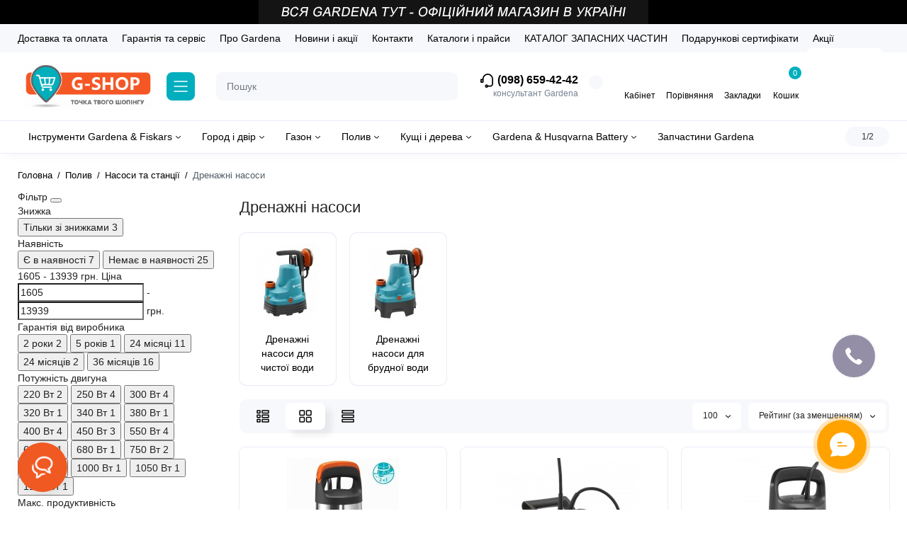

--- FILE ---
content_type: text/html; charset=utf-8
request_url: https://g-shop.com.ua/ua/poliv/nasosy-i-stancii/drenazhnye-nasosy
body_size: 42128
content:
<!DOCTYPE html>
<!--[if IE]><![endif]-->
<!--[if IE 8 ]><html dir="ltr" lang="uk" class="ie8"><![endif]-->
<!--[if IE 9 ]><html dir="ltr" lang="uk" class="ie9"><![endif]-->
<!--[if (gt IE 9)|!(IE)]><!-->
<html dir="ltr" lang="uk">
<!--<![endif]-->
<head>
<meta charset="UTF-8" />
<meta name="viewport" content="width=device-width, initial-scale=1.0, shrink-to-fit=no">
<meta http-equiv="X-UA-Compatible" content="IE=edge">
<title>Купити дренажні насоси Gardena</title>
<base href="https://g-shop.com.ua/" />
<meta name="description" content="Фірмовий магазин Gardena. ⚡⚡⚡ Дренажні насоси по суперцінам для Вас.  ➣➣ Знижка від Gardena. ✅ Сезонна акція. ⚡ Замовляйте зараз на G-shop!" />
<meta property="og:title" content="Купити дренажні насоси Gardena" />
<meta property="og:type" content="website" />
<meta property="og:url" content="https://g-shop.com.ua/ua/poliv/nasosy-i-stancii/drenazhnye-nasosy" />
<meta property="og:site_name" content="Gardena - Фірмовий магазин" />
<link href="https://g-shop.com.ua/ua/poliv/nasosy-i-stancii/drenazhnye-nasosy" rel="canonical" />
<link href="https://g-shop.com.ua/image/catalog/favicon.png" rel="icon" />
<link rel="preload" as="image" href="https://g-shop.com.ua/image/catalog/g-shop_new_logo.png">
<link rel="preload" href="catalog/view/theme/chameleon/stylesheet/fonts/montserrat-regular.woff2" as="font" type="font/woff2" crossorigin>
<link rel="preload" href="catalog/view/theme/chameleon/stylesheet/fonts/montserrat-medium.woff2" as="font" type="font/woff2" crossorigin>
<link rel="preload" href="catalog/view/theme/chameleon/stylesheet/fonts/montserrat-bold.woff2" as="font" type="font/woff2" crossorigin>
<style>
@media (min-width: 600px) {
	.product-grid .product-thumb .cart .btn-general,
	.container-module .product-thumb .cart .btn-general {padding: 5px;}
	.product-grid .product-thumb .cart .btn-general span.text-cart-add,
	.container-module .product-thumb .cart .btn-general span.text-cart-add {display: none;}
}
@media (min-width: 992px) {
	.product-grid .product-thumb .addit-action,
	.container-module .product-thumb .addit-action {
		top:0px;
		right:-65px;
		flex-direction: column;
	}
	.product-grid .product-thumb .product-model ~ .addit-action,
	.container-module .product-thumb .product-model ~ .addit-action {
		top: 30px;
	}
	.product-grid .product-thumb:hover .addit-action,
	.container-module .product-thumb:hover .addit-action {
		right:0px;
		opacity: 1;
	}
	.product-grid .product-thumb .addit-action .quick-order,
	.product-grid .product-thumb .addit-action .compare,
	.container-module .product-thumb .addit-action .quick-order,
	.container-module .product-thumb .addit-action .compare{
		margin-top: 10px;
	}
	.product-grid .product-thumb .addit-action .wishlist,
	.container-module .product-thumb .addit-action .wishlist{
		margin-left: 0px;
		margin-top: 10px;
	}
}
</style>
<link rel="stylesheet" href="https://g-shop.com.ua/minify-cache/min_feab95d44a35cd113ae67132b23179b6.css?ch2v=1.4"/>

	<style>
@media (min-width: 1500px){
	.container{width:1470px;}
	.col-md-3.menu-box,
	.menu_fix.col-md-3,
	.container .sw-20,
	#column-left.col-md-3,#column-right.col-md-3{ width:22%;}
	.container .sw-80,
	#content.col-md-9,#content.col-sm-9 {width: 78%;}
	.col-lg-offset-3,.col-md-offset-3 {margin-left: 20.4%;}
}
</style>
<style>
.sticker-ns.popular{ background: #000000 none repeat scroll 0 0; color:#FFFFFF; }
.sticker-ns.special { background: #FFFF00 none repeat scroll 0 0; color:#000000; }
.sticker-ns.bestseller { background: #FF5816 none repeat scroll 0 0; color:#FFFFFF; }
.sticker-ns.newproduct{ background: #01AEBE none repeat scroll 0 0; color:#000000; }
.product-thumb .countDays,
.product-thumb .countHours,
.product-thumb .countMinutes,
.product-thumb .countSec {
	font-size: 11px !important;
	line-height: 12px !important;
	width: 36px !important;
	padding: 4px !important;
	height: auto;
}
.product-thumb .time_productany{
	font-size: 7.5px;
}
	.product-thumb .action-timer {
		height: auto;
		flex-direction: column;
		left:auto !important;
		bottom: 15px;
		justify-content: flex-end;
	}
</style>
<script>
var chSetting = JSON.parse(atob('[base64]/[base64]'));
if (localStorage.getItem('display') === null) {localStorage.setItem('display', 'grid');}
</script>
<script src="https://g-shop.com.ua/minify-cache/min_91bd3c2f5c304e855104d157e74f91d8.js?ch2v=1.4"></script>

<!-- Google tag (gtag.js) -->
<script async src="https://www.googletagmanager.com/gtag/js?id=G-7HHD5HF5S7"></script>
<script>
  window.dataLayer = window.dataLayer || [];
  function gtag(){dataLayer.push(arguments);}
  gtag('js', new Date());

  gtag('config', 'G-7HHD5HF5S7');
</script>


<!-- Meta Pixel Code -->
<script>
!function(f,b,e,v,n,t,s)
{if(f.fbq)return;n=f.fbq=function(){n.callMethod?
n.callMethod.apply(n,arguments):n.queue.push(arguments)};
if(!f._fbq)f._fbq=n;n.push=n;n.loaded=!0;n.version='2.0';
n.queue=[];t=b.createElement(e);t.async=!0;
t.src=v;s=b.getElementsByTagName(e)[0];
s.parentNode.insertBefore(t,s)}(window, document,'script',
'https://connect.facebook.net/en_US/fbevents.js');
fbq('init', '1047143220507847');
fbq('track', 'PageView');
</script>
<noscript><img height="1" width="1" style="display:none"
src="https://www.facebook.com/tr?id=1047143220507847&ev=PageView&noscript=1"
/></noscript>
<!-- End Meta Pixel Code -->



<script>
  (function(w, k) {
    w[k] = {
        companyId: '22293',
        widgetId: '1',
        hash: '5f2b3432-4d78-4c4c-bb26-02e4936c6bad',
        locale: 'ua',
    };

    var d = w.document,
        s = d.createElement('script');

    s.async = true;
    s.id = k + 'Script';
    s.src = 'https://static.salesdrive.me/chat-widget/assets/js/widget.js' + '?' + (Date.now() / 3600000 | 0);
    d.head && d.head.appendChild(s)

  }(window, 'salesDriveChatButton'));
</script>


<script type="text/javascript">
    (function (d,s,u,e,p) {
      p=d.getElementsByTagName(s)[0],e=d.createElement(s),e.async=1,e.src=u,p.parentNode.insertBefore(e, p);
    })(document, 'script', 'https://script.ringostat.com/v4/fb/fb666955efa50ce9134f6801654cdcbe240c7a4e.js');
    var pw = function() {if (typeof(ringostatAnalytics) === "undefined") {setTimeout(pw,100);} else {ringostatAnalytics.sendHit('pageview');}};
    pw();
</script>


<style>
.product_shipping_item {
    flex-direction: row;
    align-items: center;
    display: flex;
    font-size: 14px;
    color: rgb(34, 31, 31);
    line-height: 19px;
    font-weight: 500;
    justify-content: space-evenly;
}

.product_shipping_img {
    padding-top: 4px;
    padding-right: 16px;
    min-width: 40px;
}
.product_shipping_name {
    display: flex;
    flex-direction: column;
    width: 35%;
}
.product_shipping_time {
    font-size: 12px;
    font-weight: 600;
}

.product_shipping_time {
    width: 15%;
    text-align: center;
}
.product_shipping_price_free {
    color: #00a046;
    font-size: 13px;
    background: #f8fcf3;
    border-radius: 10px;
    padding: 10px 10px;
}
.product_shipping_price {
    width: 20%;
    text-align: center;
}

@media (max-width: 992px) {
.product_shipping_item {
font-size: 14px !important;
}
.product_shipping_title {
    font-size: 13px !important;
    line-height: 14px;
}
.product_shipping_subtitle {
    font-size: 10px !important;
}
.product_shipping_time {
    font-size: 7px;
    font-weight: 600;
    line-height: 10px;
}
.product_shipping_price_free {
font-size: 7px !important;
line-height: 10px;
}

}
.simplecheckout-right-column {
    position: sticky;
    top: 10px;
}
</style>

<meta property="og:title" content="Купити дренажні насоси Gardena" >
<meta property="og:description" content="Фірмовий магазин Gardena. ⚡⚡⚡ Дренажні насоси по суперцінам для Вас.  ➣➣ Знижка від Gardena. ✅ Сезонна акція. ⚡ Замовляйте зараз на G-shop!" >
<meta property="og:site_name" content="Gardena - Фірмовий магазин" >
<meta property="og:image" content="https://g-shop.com.ua/image/cache/catalog/photo/poliv/nasos-drenazhniy/1661-20/nasos-drenazhnyy-dlya-chistoy-vody-gardena-7000-c-01661-20-870x304.jpg" >
<meta property="og:image:width" content="870" >
<meta property="og:image:height" content="304" >
<meta property="og:url" content="https://g-shop.com.ua/ua/poliv/nasosy-i-stancii/drenazhnye-nasosy" >
                
<!-- Copyright (c) Facebook, Inc. and its affiliates. -->
<!-- All rights reserved. -->

<!-- This source code is licensed under the license found in the -->
<!-- LICENSE file in the root directory of this source tree. -->
<script type="text/javascript">
  // we are using this flag to determine if the pixel
  // is successfully added to the header
  window.isFacebookPixelInHeaderAdded = 1;
  window.isFacebookPixelAdded=1;
</script>

<script type="text/javascript">
  function facebook_loadScript(url, callback) {
    var script = document.createElement("script");
    script.type = "text/javascript";
    if(script.readyState) {  // only required for IE <9
      script.onreadystatechange = function() {
        if (script.readyState === "loaded" || script.readyState === "complete") {
          script.onreadystatechange = null;
          if (callback) {
            callback();
          }
        }
      };
    } else {  //Others
      if (callback) {
        script.onload = callback;
      }
    }

    script.src = url;
    document.getElementsByTagName("head")[0].appendChild(script);
  }
</script>

<script type="text/javascript">
  (function() {
    var enableCookieBar = '0';
    if (enableCookieBar == '1') {
      facebook_loadScript("catalog/view/javascript/facebook_business/cookieconsent.min.js");

      // loading the css file
      var css = document.createElement("link");
      css.setAttribute("rel", "stylesheet");
      css.setAttribute("type", "text/css");
      css.setAttribute(
        "href",
        "catalog/view/theme/css/facebook_business/cookieconsent.min.css");
      document.getElementsByTagName("head")[0].appendChild(css);

      window.addEventListener("load", function(){
        function setConsent() {
          fbq(
            'consent',
            this.hasConsented() ? 'grant' : 'revoke'
          );
        }
        window.cookieconsent.initialise({
          palette: {
            popup: {
              background: '#237afc'
            },
            button: {
              background: '#fff',
              text: '#237afc'
            }
          },
          cookie: {
            name: fbq.consentCookieName
          },
          type: 'opt-out',
          showLink: false,
          content: {
            allow: 'Agree',
            deny: 'Opt Out',
            header: 'Our Site Uses Cookies',
            message: 'By clicking Agree, you agree to our <a class="cc-link" href="https://www.facebook.com/legal/terms/update" target="_blank">terms of service</a>, <a class="cc-link" href="https://www.facebook.com/policies/" target="_blank">privacy policy</a> and <a class="cc-link" href="https://www.facebook.com/policies/cookies/" target="_blank">cookies policy</a>.'
          },
          layout: 'basic-header',
          location: true,
          revokable: true,
          onInitialise: setConsent,
          onStatusChange: setConsent,
          onRevokeChoice: setConsent
        }, function (popup) {
          // If this isn't open, we know that we can use cookies.
          if (!popup.getStatus() && !popup.options.enabled) {
            popup.setStatus(cookieconsent.status.dismiss);
          }
        });
      });
    }
  })();
</script>

<script type="text/javascript">
  (function() {
    !function(f,b,e,v,n,t,s){if(f.fbq)return;n=f.fbq=function(){n.callMethod?
    n.callMethod.apply(n,arguments):n.queue.push(arguments)};if(!f._fbq)f._fbq=n;
    n.push=n;n.loaded=!0;n.version='2.0';n.queue=[];t=b.createElement(e);t.async=!0;
    t.src=v;s=b.getElementsByTagName(e)[0];s.parentNode.insertBefore(t,s)}(window,
    document,'script','https://connect.facebook.net/en_US/fbevents.js');

    var enableCookieBar = '0';
    if (enableCookieBar == '1') {
      fbq.consentCookieName = 'fb_cookieconsent_status';

      (function() {
        function getCookie(t){var i=("; "+document.cookie).split("; "+t+"=");if(2==i.length)return i.pop().split(";").shift()}
        var consentValue = getCookie(fbq.consentCookieName);
        fbq('consent', consentValue === 'dismiss' ? 'grant' : 'revoke');
      })();
    }

      })();
</script>

<script type="text/javascript">
  // we are using this flag to determine if the customer chat
  // is successfully added to the header
  window.isFacebookCustomerChatInHeaderAdded = 1;
  window.isFacebookCustomerChatAdded=1;
</script>

<link rel="alternate" hreflang="uk" href="https://g-shop.com.ua/ua/poliv/nasosy-i-stancii/drenazhnye-nasosy" />
<link rel="alternate" hreflang="x-default" href="https://g-shop.com.ua/ua/poliv/nasosy-i-stancii/drenazhnye-nasosy" />
<link rel="alternate" hreflang="ru" href="https://g-shop.com.ua/poliv/nasosy-i-stancii/drenazhnye-nasosy" />
</head>
<body class="product-category-85_136_139  ">
<div class="htop-b-pc hidden-xs hidden-sm" style="background:#000000">
<a href="javascript:;">
	<img  height="34" src="image/catalog/top_ua.png" alt="" class="img-responsive" />
</a>
</div>
<nav id="top" class="visible-md visible-lg">
  <div class="container">
  		<div class="pull-left">
		<div class="btn-group box-nav-links">
			<ul class="header-nav-links">
									<li><button onclick="location='/ua/dostavka-i-oplata'"  type="button" class="btn btn-link">Доставка та оплата</button></li>
				 					<li><button onclick="location='/ua/garanty'"  type="button" class="btn btn-link">Гарантія та сервіс</button></li>
				 					<li><button onclick="location='/ua/o-gardena'"  type="button" class="btn btn-link">Про Gardena</button></li>
				 					<li><button onclick="location='/ua/blog'"  type="button" class="btn btn-link">Новини і акції</button></li>
				 					<li><button onclick="location='/ua/contacts'"  type="button" class="btn btn-link">Контакти</button></li>
				 					<li><button onclick="location='ua/diler'"  type="button" class="btn btn-link">Каталоги і прайси</button></li>
				 					<li><button onclick="location='/ua/service'"  type="button" class="btn btn-link">КАТАЛОГ ЗАПАСНИХ ЧАСТИН</button></li>
				 					<li><button onclick="location='ua/podarunkovi-sertifikati-gardena'"  type="button" class="btn btn-link">Подарункові сертифікати</button></li>
				 					<li><button onclick="location='/ua/specials'"  type="button" class="btn btn-link">Акції</button></li>
				 			</ul>
		</div>
	</div>
				<div class="pull-right dflex align-items-center top-lc">
			<div class="box-language hidden-xs hidden-sm">
	<div id="language">
		<div class="btn-group">
			<button class="btn-language-top dropdown-toggle" data-toggle="dropdown">
															Українська
																					</button>
			<ul class="dropdown-menu dropdown-menu-right ch-dropdown">
				<li class="mob-title-language visible-xs">Українська</li>
									<li  class="active" >
													<button class="btn-lang-select" type="button" onclick="lm_deleteCookie('languageauto'); window.location = 'https://g-shop.com.ua/ua/poliv/nasosy-i-stancii/drenazhnye-nasosy'">
														Українська</button>
						</li>
										<li >
													<button class="btn-lang-select" type="button" onclick="lm_setCookie('languageauto', '1', {expires: 180}); window.location = 'https://g-shop.com.ua/poliv/nasosy-i-stancii/drenazhnye-nasosy'">
														Russian</button>
						</li>
									</ul>
			</div>
			<span class="mob-text-language">Українська</span>

		</div>
	</div>

<script>
function lm_setCookie(name, value, options = {}) {
	options = {
	path: '/',
	...options
	};

	let date = new Date(Date.now() + (86400e3 * options.expires));
	date = date.toUTCString();
	options.expires = date;

	let updatedCookie = encodeURIComponent(name) + "=" + encodeURIComponent(value);

	for (let optionKey in options) {
		updatedCookie += "; " + optionKey;
		let optionValue = options[optionKey];
		if (optionValue !== true) {
		updatedCookie += "=" + optionValue;
		}
	}
	document.cookie = updatedCookie;
}

function lm_deleteCookie(name) {
	lm_setCookie(name, "", {'max-age': -1});
}
</script>


	
			
		</div>
	  </div>
</nav>
<header class="fix-header h-sticky">
  <div class="container">
    <div class="row dflex flex-wrap align-items-center pt-15 pb-15">
    			<div class="col-xs-5 col-sm-6 col-md-2 col-lg-2 logo-top type-h-2">
			<div id="logo">
											  <a href="https://g-shop.com.ua/"><img  src="https://g-shop.com.ua/image/catalog/g-shop_new_logo.png" alt="Gardena - Фірмовий магазин" class="img-responsive"/></a>
							  			</div>
		</div>
					<div class="box-menu-top visible-md visible-lg col-lg-2 col-auto">
				<button aria-label="Catalog" type="button" class="btn-menu-top vh1-bl dflex align-items-center">
											<svg class="icon-menu-line" id="icon-menu1" xmlns="http://www.w3.org/2000/svg" fill="none" viewBox="0 0 22 18">
							<path stroke="currentColor" stroke-linecap="round" stroke-linejoin="round" stroke-width="1.5" d="M2 2h18M2 9h18M2 16h18"/>
						</svg>
														</button>
			</div>
						<div class="phone-box col-xs-7 col-sm-6 col-md-3 col-auto f-order-3">
			<div id="phone" class="dflex justify-content-xs-end justify-content-sm-end  pr-35">
				<div class="contact-header">
					<div class="dropdown-toggle">
													<div class="additional-tel dth">
															<a href="tel:+380986594242 " target="_blank">
																	<div class="icon-image"><img loading="lazy" width="22" height="22" src="https://g-shop.com.ua/image/catalog/chm-files/icon-phone.svg" alt="(098) 659-42-42" /></div>
																	(098) 659-42-42</a>
														</div>
																			<span class="drop-icon-info"></span>
											</div>
										<ul class="dropdown-menu drop-contacts ch-dropdown">
																											<li>
																	<a href="tel:+380636894242" target="_blank">
																				<div class="icon-image"><img loading="lazy" width="25" height="25" src="https://g-shop.com.ua/image/catalog/chm-files/widget_icon/iocn_phone.svg" alt="(063) 689-42-42 " /></div>
																				(063) 689-42-42 
									</a>
																	</li>
															<li>
																	<a href="javascript:;" onclick="get_modal_callbacking();">
																				<div class="icon-image"><img loading="lazy" width="25" height="25" src="https://g-shop.com.ua/image/catalog/chm-files/widget_icon/iocn_callback.svg" alt="Замовити дзвінок" /></div>
																				Замовити дзвінок
									</a>
																	</li>
															<li>
																		<div>
																					Київ, <br>вул. Микільсько-Слобідська, 4Д<br> (м. Лівобережна)<br>
Пн,Ср,Пт: 10:00-16:00<br>
Вт,Чт,Сб,Нд: вихідний<br>
										</div>
																	</li>
															<li>
																	<a href="https://t.me/Gardena_shop" target="_blank">
																				<div class="icon-image"><img loading="lazy" width="25" height="25" src="https://g-shop.com.ua/image/catalog/chm-files/widget_icon/iocn_teleg.svg" alt="Telegram" /></div>
																				Telegram
									</a>
																	</li>
															<li>
																	<a href="viber://chat?number=+380986594242"
target="_blank">
																				<div class="icon-image"><img loading="lazy" width="25" height="25" src="https://g-shop.com.ua/image/catalog/chm-files/widget_icon/iocn_viber.svg" alt="Viber" /></div>
																				Viber
									</a>
																	</li>
															<li>
																	<a href="tel:+380443370342 " target="_blank">
																				<div class="icon-image"><img loading="lazy" width="25" height="25" src="https://g-shop.com.ua/image/cache/catalog/forms/50636-1-22x22.png" alt="(044) 337-03-42" /></div>
																				(044) 337-03-42
									</a>
																	</li>
															<li>
																	<a href="tel:+380996594242" target="_blank">
																				<div class="icon-image"><img loading="lazy" width="25" height="25" src="https://g-shop.com.ua/image/cache/catalog/forms/af_tel-22x22.png" alt="(099) 659-42-42" /></div>
																				(099) 659-42-42
									</a>
																	</li>
																		</ul>
										<div class="text_after_phone">консультант Gardena</div>
				</div>
			</div>
		</div>
		<div class="box-search search-top col-xs-9 col-sm-9 col-md-5 flex-1 visible-md visible-lg"><div class="header-search input-group  livesearch">
	<input type="text" name="search" value="" placeholder="Пошук" class="form-control search-autocomplete" />
		<div class="input-group-btn categories">
		<button aria-label="Search category" type="button" data-toggle="dropdown" data-placement="left" title="Всюди" class="btn-search-select dropdown-toggle">
			<img class="icon-search-category" src="catalog/view/theme/chameleon/image/sprite.svg#icon-search-category" alt="" width="18" height="18">
		</button>
		<ul class="dropdown-menu dropdown-menu-right ch-dropdown">
			<li class="sel-cat-search"><a href="#" onclick="return false;" data-idsearch="0">Всюди</a></li>
						<li><a href="#" onclick="return false;" data-idsearch="4914">Будівельний інструмент</a></li>
						<li><a href="#" onclick="return false;" data-idsearch="4925">Запасні частини Fiskars</a></li>
						<li><a href="#" onclick="return false;" data-idsearch="773">ЗАПЧАСТИНИ GARDENA</a></li>
						<li><a href="#" onclick="return false;" data-idsearch="695">УЦІНКА</a></li>
						<li><a href="#" onclick="return false;" data-idsearch="187">CombiSystem Gardena / Fiskars Solid, QuikFit, OneClick</a></li>
						<li><a href="#" onclick="return false;" data-idsearch="4585">GARDENA</a></li>
						<li><a href="#" onclick="return false;" data-idsearch="4338">ЗАПЧАСТИНИ HUSQVARNA</a></li>
						<li><a href="#" onclick="return false;" data-idsearch="88">Город і двір</a></li>
						<li><a href="#" onclick="return false;" data-idsearch="86">Газон</a></li>
						<li><a href="#" onclick="return false;" data-idsearch="85">Полив</a></li>
						<li><a href="#" onclick="return false;" data-idsearch="87">Кущі і дерева</a></li>
						<li><a href="#" onclick="return false;" data-idsearch="89">Міське садівництво</a></li>
						<li><a href="#" onclick="return false;" data-idsearch="4910">Fiskars</a></li>
						<li><a href="#" onclick="return false;" data-idsearch="752">Gardena Bluetooth</a></li>
						<li><a href="#" onclick="return false;" data-idsearch="753">Gardena &amp; Husqvarna Battery</a></li>
						<li><a href="#" onclick="return false;" data-idsearch="142">Запасні частини Gardena</a></li>
						<li><a href="#" onclick="return false;" data-idsearch="739">TM Garantia (Німеччина)</a></li>
					</ul>
		<input type="hidden" name="search_category_id" value="0" />
  </div>
    <span class="input-group-btn button_search">
	<button aria-label="Search" type="button" class="btn btn-search">
		<img class="icon-hsearch" src="catalog/view/theme/chameleon/image/sprite.svg#icon-hsearch" alt="" width="18" height="18">
	</button>
  </span>
</div>
</div>
				<div class="box-account visible-md visible-lg text-ai-on">
			<button aria-label="Login Register" id="login-popup" data-load-url="index.php?route=common/login_modal" type="button" class="dropdown-toggle btn-account">
				<img class="icon-account" src="catalog/view/theme/chameleon/image/sprite.svg#icon-account" alt="" width="23" height="22">
				<span class="text-a-icon">Кабінет</span>
			</button>
					</div>
						<div class="box-compare visible-md visible-lg text-ai-on" >
			<a rel="nofollow" class="btn-compare-top" href="https://g-shop.com.ua/ua/compare-products"  id="compare-total">
				<img class="icon-compare" src="catalog/view/theme/chameleon/image/sprite.svg#icon-compare" alt="" width="24" height="24">
								<span class="text-a-icon">Порівняння</span>
			</a>
		</div>
						<div class="box-wishlist visible-md visible-lg text-ai-on" >
			<a rel="nofollow" class="btn-wishlist-top" href="https://g-shop.com.ua/ua/wishlist" id="wishlist-total">
				<img class="icon-wishlist" src="catalog/view/theme/chameleon/image/sprite.svg#icon-wishlist" alt="" width="24" height="22">
								<span class="text-a-icon">Закладки</span>
			</a>
		</div>
						<div class="box-cart visible-md visible-lg text-ai-on"><div id="cart" class="shopping-cart">
	<button class="dflex align-items-center btn" type="button"  onclick="openFixedCart(this);">
		<img class="shop-bag-svg" src="catalog/view/theme/chameleon/image/sprite.svg#icon-add-to-cart" alt="" width="25" height="22">
		<span class="cart-total">0</span>
					<span class="text-a-icon-cart ">Кошик</span>
			</button>
	<div class="cart-content">
	<div class="header-cart-backdrop"></div>
	<div class="header-cart-fix-right" >
		<div class="header-cart-top dflex">
			<div class="header-cart-title">Кошик</div>
			<button type="button" class="header-cart-close"></button>
		</div>
		<div class="header-cart-scroll dflex flex-column">
							<div class="text-center box-empty-cart-icon">
					<svg class="icon-empty-cart" id="icon-empty-shop-cart" xmlns="http://www.w3.org/2000/svg" width="195" height="151" fill="none" viewBox="0 0 195 151">
						<path fill="#9CA9BC" d="m170.452 109.713 1.98.273-1.49 10.798-1.982-.274 1.492-10.797ZM38 45h2v32h-2V45Zm0 39h2v9h-2v-9Zm107.8 42.7c.2.3.5.4.8.4.2 0 .4-.1.6-.2 1.5-1 3.6-1.1 5.2-.1.5.3 1.1.2 1.4-.3.3-.5.2-1.1-.3-1.4-2.2-1.4-5.2-1.4-7.4.1-.5.4-.6 1-.3 1.5ZM70 113h9v2h-9v-2ZM5 144h13v2H5v-2Z"/>
						<path fill="#9CA9BC" d="m173 144 .3-.9 5-39.1h.7c2.2 0 4-1.4 4-3.2v-1.5c0-1.8-1.8-3.2-4-3.2h-34.7l9.1-22c.8-2-.1-4.4-2.2-5.2-1-.4-2.1-.4-3.1 0s-1.8 1.2-2.2 2.2L136.5 94c-1.2.4-2.1 1.1-2.9 2H132V37c0-3.3-2.7-6-5.9-6-6.3 0-12.6-.7-18.9-.9-4-14.7-14-25.1-25.7-25.1S59.8 15.4 55.8 30c-6.4.2-12.7.5-18.8 1-3.3 0-6 2.7-6 6v75.9L27.1 144H23v2h167v-2h-17Zm-1.7-1.2c-.1.9-.9 1.2-1.6 1.2h-33.8l-3.9-31.1V104h2.2c1.1 1 2.3 1.7 3.9 1.7s2.9-.6 3.9-1.7h34.3l-5 38.8Zm9.7-43.6v1.5c0 .6-.8 1.2-2 1.2h-35.1c.3-.7.5-1.5.5-2.3 0-.6-.1-1.1-.2-1.7H179c1.2.1 2 .8 2 1.3Zm-33.2-27.5c.2-.5.6-.9 1.1-1.1.5-.2 1-.2 1.5 0 1 .4 1.5 1.6 1.1 2.6l-9.1 22c-1.1-1-2.4-1.5-3.6-1.7l9-21.8Zm-9.5 24c2.2 0 4 1.8 4 4s-1.8 4-4 4-4-1.8-4-4 1.8-4 4-4Zm-5.7 2.3c-.2.5-.2 1.1-.2 1.7 0 .8.2 1.6.5 2.3h-.9v-4h.6ZM81.5 7c10.7 0 19.8 9.5 23.6 23-16.1-.5-31.9-.5-47.2 0 3.8-13.5 13-23 23.6-23ZM32.8 115H59v-2H33V37c0-2.2 1.8-4 4.1-4 6-.4 12.1-.7 18.3-.9-.5 2.3-.9 4.7-1.1 7.2-2.3.4-4.1 2.4-4.1 4.8 0 2.7 2.2 4.9 4.9 4.9s4.9-2.2 4.9-4.9c0-2.3-1.6-4.1-3.6-4.7.2-2.5.6-5 1.2-7.3 15.6-.5 31.7-.5 48.2.1.6 2.3.9 4.8 1.2 7.3-2.1.5-3.6 2.4-3.6 4.7 0 2.7 2.2 4.9 4.9 4.9s4.9-2.2 4.9-4.9c0-2.4-1.8-4.4-4.1-4.8-.2-2.4-.6-4.8-1.1-7.1 6.1.2 12.2.5 18.3.9 2.2 0 4 1.8 4 4v76H89v2h41.2l3.6 29H29.1l3.7-29.2Zm23.3-73.6c1 .4 1.8 1.5 1.8 2.6 0 1.6-1.3 2.9-2.9 2.9-1.6 0-2.9-1.3-2.9-2.9 0-1.3.8-2.3 1.9-2.7 0 .9-.1 1.8-.1 2.7h2c.1-.9.1-1.8.2-2.6ZM107 44h2c0-.9 0-1.8-.1-2.7 1.1.4 1.9 1.4 1.9 2.7 0 1.6-1.3 2.9-2.9 2.9-1.6 0-2.9-1.3-2.9-2.9 0-1.2.7-2.2 1.8-2.6.2.8.2 1.7.2 2.6Z"/>
						<path fill="#9CA9BC" d="M145.6 120.2a2 2 0 1 0 .001-3.999 2 2 0 0 0-.001 3.999Zm8 0a2 2 0 1 0 .001-3.999 2 2 0 0 0-.001 3.999Zm-67-40.9c-2.8-1.8-6.7-1.8-9.4.2-.5.3-.6.9-.3 1.4.2.3.5.4.8.4.2 0 .4-.1.6-.2 2.1-1.5 5.1-1.5 7.2-.1.5.3 1.1.2 1.4-.3.3-.5.1-1.1-.3-1.4Zm-12.9-5.9a2.7 2.7 0 1 0 0-5.4 2.7 2.7 0 0 0 0 5.4Zm16 0a2.7 2.7 0 1 0 0-5.4 2.7 2.7 0 0 0 0 5.4Z"/>
					</svg>
				</div>
				<div class="text-center cart-empty">Ваш кошик порожній :(</div>
				<div class="text-center cart-empty-info-text">Це ніколи не пізно виправити :)</div>
					</div>
			</div>
	</div>
</div>
</div>
	</div>
  </div>
	<div class="container box-dopmenu">
	<div class="row">
	<nav id="additional-menu" class="hmenu_type col-md-12 dflex">
		<div class="left-dopmenu">
		  <ul class="nav-dopmenu" style="overflow: hidden;">
											<li class="dropdown " >
					<a href="https://g-shop.com.ua/ua/combisystem-gardena" class="parent-link">
																								<div class="item-name">Інструменти Gardena &amp; Fiskars</div>
						<svg class="arrow-t" width="7" height="4" viewBox="0 0 7 4" fill="none" xmlns="http://www.w3.org/2000/svg">
							<path fill-rule="evenodd" clip-rule="evenodd" d="M3.17409 2.44145C3.37044 2.63563 3.68704 2.63386 3.88121 2.4375L6.14446 0.148615C6.33862 -0.0477431 6.6552 -0.049525 6.85156 0.144635C7.04792 0.338795 7.0497 0.655372 6.85554 0.851731L4.59228 3.14061C4.00977 3.72971 3.05999 3.73503 2.47093 3.15248L0.14842 0.855689C-0.0479259 0.661516 -0.0496879 0.344939 0.144485 0.148593C0.338657 -0.0477531 0.655234 -0.0495152 0.85158 0.144657L3.17409 2.44145Z" fill="black"/>
						</svg>
					</a>

																	 <div class="dropdown-menu nsmenu-type-category-simple">
							<ul class="list-unstyled nsmenu-haschild">
																<li >
									<a href="https://g-shop.com.ua/ua/combisystem-gardena/nabory-sadovyh-instrumentov">Набори садових інструментів</a>
																	</li>
																<li >
									<a href="https://g-shop.com.ua/ua/combisystem-gardena/CombiSystem-gazon-uhod">Догляд за газоном</a>
																	</li>
																<li >
									<a href="https://g-shop.com.ua/ua/combisystem-gardena/combisystem-shchetki-dlya-uborki-i-ochistki">Щітки для прибирання та чищення</a>
																	</li>
																<li >
									<a href="https://g-shop.com.ua/ua/combisystem-gardena/combisystem-sadovye-suchkorezy">Садові сучкорізи (насадка)</a>
																	</li>
																<li >
									<a href="https://g-shop.com.ua/ua/combisystem-gardena/CombiSystem-obrabotka-pochvy">Обробка землі</a>
																	</li>
																<li >
									<a href="https://g-shop.com.ua/ua/combisystem-gardena/CombiSystem-sadovye-plodosborniki">Садові плодозбірники</a>
																	</li>
																<li >
									<a href="https://g-shop.com.ua/ua/combisystem-gardena/CombiSystem-rychnoy-instrument">Ручні інструменти</a>
																	</li>
																<li >
									<a href="https://g-shop.com.ua/ua/combisystem-gardena/CombiSystem-uborka-zimoy">Прибирання взимку (насадки)</a>
																	</li>
																<li class="nsmenu-issubchild">
									<a href="https://g-shop.com.ua/ua/combisystem-gardena/CombiSystem-ruchki"><svg class="arrow" xmlns="http://www.w3.org/2000/svg" width="5" height="7" fill="none" viewBox="0 0 5 7"><path fill="#000" fill-rule="evenodd" d="M2.856 3.826a.5.5 0 00-.004-.707L.562.856a.5.5 0 01.704-.712l2.289 2.264a1.5 1.5 0 01.012 2.121L1.27 6.852a.5.5 0 11-.711-.704l2.297-2.322z" clip-rule="evenodd"/></svg>Ручки</a>
																		<ul class="list-unstyled nsmenu-ischild nsmenu-ischild-simple">
									 																					<li><a href="https://g-shop.com.ua/ua/combisystem-gardena/CombiSystem-ruchki/derevyannye-ruchki">Дерев'яні ручки</a></li>
										
																														<li><a href="https://g-shop.com.ua/ua/combisystem-gardena/CombiSystem-ruchki/alyuminievye-ruchki">Алюмінієві ручки</a></li>
										
																														<li><a href="https://g-shop.com.ua/ua/combisystem-gardena/CombiSystem-ruchki/teleskopicheskie-ruchki">Телескопічні ручки</a></li>
										
																														<li><a href="https://g-shop.com.ua/ua/combisystem-gardena/CombiSystem-ruchki/vodoprovodnye-ruchki">Водопровідні ручки</a></li>
										
																														<li><a href="https://g-shop.com.ua/ua/combisystem-gardena/CombiSystem-ruchki/adapteri-perehidniki-fiskars-gardena">Адаптери, перехідники Fiskars - Gardena</a></li>
										
																		</ul>
																	</li>
																<li >
									<a href="https://g-shop.com.ua/ua/combisystem-gardena/combisystema-hraneniya-sadovyh-instrumentov">Зберігання садових інструментів</a>
																	</li>
																<li >
									<a href="https://g-shop.com.ua/ua/combisystem-gardena/gardena-cleansystem">Система водного очищення Cleansystem</a>
																	</li>
																<li >
									<a href="https://g-shop.com.ua/ua/combisystem-gardena/sadzhalka">Саджалки</a>
																	</li>
															</ul>
							</div>
											
																	
						
						
						
											</li>
															<li class="dropdown " >
					<a href="https://g-shop.com.ua/ua/ogorod-i-dvor" class="parent-link">
																								<div class="item-name">Город і двір</div>
						<svg class="arrow-t" width="7" height="4" viewBox="0 0 7 4" fill="none" xmlns="http://www.w3.org/2000/svg">
							<path fill-rule="evenodd" clip-rule="evenodd" d="M3.17409 2.44145C3.37044 2.63563 3.68704 2.63386 3.88121 2.4375L6.14446 0.148615C6.33862 -0.0477431 6.6552 -0.049525 6.85156 0.144635C7.04792 0.338795 7.0497 0.655372 6.85554 0.851731L4.59228 3.14061C4.00977 3.72971 3.05999 3.73503 2.47093 3.15248L0.14842 0.855689C-0.0479259 0.661516 -0.0496879 0.344939 0.144485 0.148593C0.338657 -0.0477531 0.655234 -0.0495152 0.85158 0.144657L3.17409 2.44145Z" fill="black"/>
						</svg>
					</a>

																	 <div class="dropdown-menu nsmenu-type-category-simple">
							<ul class="list-unstyled nsmenu-haschild">
																<li >
									<a href="https://g-shop.com.ua/ua/ogorod-i-dvor/sadovye-vozduhoduvki-pylesosy">Садові повітродувки, пилососи</a>
																	</li>
																<li >
									<a href="https://g-shop.com.ua/ua/ogorod-i-dvor/sadovye-lopaty">Садові лопати</a>
																	</li>
																<li >
									<a href="https://g-shop.com.ua/ua/ogorod-i-dvor/sadovye-vily">Садові вила</a>
																	</li>
																<li >
									<a href="https://g-shop.com.ua/ua/ogorod-i-dvor/sadovi-mishki">Садові мішки</a>
																	</li>
																<li class="nsmenu-issubchild">
									<a href="https://g-shop.com.ua/ua/ogorod-i-dvor/zima"><svg class="arrow" xmlns="http://www.w3.org/2000/svg" width="5" height="7" fill="none" viewBox="0 0 5 7"><path fill="#000" fill-rule="evenodd" d="M2.856 3.826a.5.5 0 00-.004-.707L.562.856a.5.5 0 01.704-.712l2.289 2.264a1.5 1.5 0 01.012 2.121L1.27 6.852a.5.5 0 11-.711-.704l2.297-2.322z" clip-rule="evenodd"/></svg>Зимовий інвентар</a>
																		<ul class="list-unstyled nsmenu-ischild nsmenu-ischild-simple">
									 																					<li><a href="https://g-shop.com.ua/ua/ogorod-i-dvor/zima/snigopribirachi">Снігоприбирачі</a></li>
										
																														<li><a href="https://g-shop.com.ua/ua/ogorod-i-dvor/zima/lopaty">Лопати для снігу</a></li>
										
																														<li><a href="https://g-shop.com.ua/ua/ogorod-i-dvor/zima/skrepery">Скрепери</a></li>
										
																														<li><a href="https://g-shop.com.ua/ua/ogorod-i-dvor/zima/razbrasyvateli-soli-ta-peska">Розкидувачі солі та піску</a></li>
										
																														<li><a href="https://g-shop.com.ua/ua/ogorod-i-dvor/zima/shkrebok-kombisistemi-inventar-zima">Шкребки для льоду</a></li>
										
																		</ul>
																	</li>
																<li class="nsmenu-issubchild">
									<a href="https://g-shop.com.ua/ua/ogorod-i-dvor/sadovye-perchatki"><svg class="arrow" xmlns="http://www.w3.org/2000/svg" width="5" height="7" fill="none" viewBox="0 0 5 7"><path fill="#000" fill-rule="evenodd" d="M2.856 3.826a.5.5 0 00-.004-.707L.562.856a.5.5 0 01.704-.712l2.289 2.264a1.5 1.5 0 01.012 2.121L1.27 6.852a.5.5 0 11-.711-.704l2.297-2.322z" clip-rule="evenodd"/></svg>Садові пальчатки</a>
																		<ul class="list-unstyled nsmenu-ischild nsmenu-ischild-simple">
									 																					<li><a href="https://g-shop.com.ua/ua/ogorod-i-dvor/sadovye-perchatki/perchatki-universalnye">Пальчатки універсальні</a></li>
										
																														<li><a href="https://g-shop.com.ua/ua/ogorod-i-dvor/sadovye-perchatki/perchatki-dlya-rabot-s-pochvoy">Пальчатки для робіт з грунтом</a></li>
										
																														<li><a href="https://g-shop.com.ua/ua/ogorod-i-dvor/sadovye-perchatki/perchatki-dlya-rabot-s-instrumentam">Пальчатки для робіт з інструментами</a></li>
										
																														<li><a href="https://g-shop.com.ua/ua/ogorod-i-dvor/sadovye-perchatki/perchatki-dlya-rabot-s-kustarnikami">Пальчатки для робіт з кущами</a></li>
										
																														<li><a href="https://g-shop.com.ua/ua/ogorod-i-dvor/sadovye-perchatki/perchatki-dlya-rabot-s-rozami">Рукавички для робіт з трояндами</a></li>
										
																														<li><a href="https://g-shop.com.ua/ua/ogorod-i-dvor/sadovye-perchatki/perchatki-nepromokaemye">Пальчатки вологостійкі</a></li>
										
																		</ul>
																	</li>
																<li >
									<a href="https://g-shop.com.ua/ua/ogorod-i-dvor/avtomobilni-lopati-skrebki-ta-shitki-dlya-snigu">Автомобільні лопати, скребки та щітки для снігу</a>
																	</li>
																<li >
									<a href="https://g-shop.com.ua/ua/ogorod-i-dvor/minimoyki">Мінімийки і щітки</a>
																	</li>
																<li >
									<a href="https://g-shop.com.ua/ua/ogorod-i-dvor/instrumenti-dlya-doglyadu-za-tvarinami-fiskars">Інструменти для догляду за тваринами Fiskars</a>
																	</li>
																<li >
									<a href="https://g-shop.com.ua/ua/ogorod-i-dvor/sadovi-acsesuary">Садові аксесуари</a>
																	</li>
																<li >
									<a href="https://g-shop.com.ua/ua/ogorod-i-dvor/termosi-ta-termochashki">Термоси та термочашки</a>
																	</li>
																<li >
									<a href="https://g-shop.com.ua/ua/ogorod-i-dvor/sadovi-kilimki">Садові килимки</a>
																	</li>
																<li >
									<a href="https://g-shop.com.ua/ua/ogorod-i-dvor/sadovye-opryskivateli">Садові обприскувачі</a>
																	</li>
															</ul>
							</div>
											
																	
						
						
						
											</li>
															<li class="dropdown " >
					<a href="https://g-shop.com.ua/ua/gazon" class="parent-link">
																								<div class="item-name">Газон</div>
						<svg class="arrow-t" width="7" height="4" viewBox="0 0 7 4" fill="none" xmlns="http://www.w3.org/2000/svg">
							<path fill-rule="evenodd" clip-rule="evenodd" d="M3.17409 2.44145C3.37044 2.63563 3.68704 2.63386 3.88121 2.4375L6.14446 0.148615C6.33862 -0.0477431 6.6552 -0.049525 6.85156 0.144635C7.04792 0.338795 7.0497 0.655372 6.85554 0.851731L4.59228 3.14061C4.00977 3.72971 3.05999 3.73503 2.47093 3.15248L0.14842 0.855689C-0.0479259 0.661516 -0.0496879 0.344939 0.144485 0.148593C0.338657 -0.0477531 0.655234 -0.0495152 0.85158 0.144657L3.17409 2.44145Z" fill="black"/>
						</svg>
					</a>

																	 <div class="dropdown-menu nsmenu-type-category-simple">
							<ul class="list-unstyled nsmenu-haschild">
																<li >
									<a href="https://g-shop.com.ua/ua/gazon/rozkyduvachi-sivalky">Розкидувачі-сівалки</a>
																	</li>
																<li >
									<a href="https://g-shop.com.ua/ua/gazon/instrument-dlya-vidalennya-buryaniv">Інструмент для видалення бур'янів</a>
																	</li>
																<li class="nsmenu-issubchild">
									<a href="https://g-shop.com.ua/ua/gazon/nozhitsi-dlya-travi"><svg class="arrow" xmlns="http://www.w3.org/2000/svg" width="5" height="7" fill="none" viewBox="0 0 5 7"><path fill="#000" fill-rule="evenodd" d="M2.856 3.826a.5.5 0 00-.004-.707L.562.856a.5.5 0 01.704-.712l2.289 2.264a1.5 1.5 0 01.012 2.121L1.27 6.852a.5.5 0 11-.711-.704l2.297-2.322z" clip-rule="evenodd"/></svg>Ножиці для трави</a>
																		<ul class="list-unstyled nsmenu-ischild nsmenu-ischild-simple">
									 																					<li><a href="https://g-shop.com.ua/ua/gazon/nozhitsi-dlya-travi/akkumulyatornye-nozhnicy-dlya-travy">Акумуляторні ножниці для трави</a></li>
										
																														<li><a href="https://g-shop.com.ua/ua/gazon/nozhitsi-dlya-travi/mehanicheskie-nozhnicy-dlya-travy">Механічні ножиці для трави</a></li>
										
																		</ul>
																	</li>
																<li class="nsmenu-issubchild">
									<a href="https://g-shop.com.ua/ua/gazon/gazonokosarky"><svg class="arrow" xmlns="http://www.w3.org/2000/svg" width="5" height="7" fill="none" viewBox="0 0 5 7"><path fill="#000" fill-rule="evenodd" d="M2.856 3.826a.5.5 0 00-.004-.707L.562.856a.5.5 0 01.704-.712l2.289 2.264a1.5 1.5 0 01.012 2.121L1.27 6.852a.5.5 0 11-.711-.704l2.297-2.322z" clip-rule="evenodd"/></svg>Газонокосарки</a>
																		<ul class="list-unstyled nsmenu-ischild nsmenu-ischild-simple">
									 																					<li><a href="https://g-shop.com.ua/ua/gazon/gazonokosarky/aksessuary-dlya-gazonokosilok-gardena">Аксесуари для газонокосарок</a></li>
										
																														<li><a href="https://g-shop.com.ua/ua/gazon/gazonokosarky/elektricheskie-gazonokosilki">Електричні газонокосарки</a></li>
										
																														<li><a href="https://g-shop.com.ua/ua/gazon/gazonokosarky/akkumulyatornye-gazonokosilki">Акумуляторні газонокосарки</a></li>
										
																														<li><a href="https://g-shop.com.ua/ua/gazon/gazonokosarky/mehanicheskie-gazonokosilki">Механічні газонокосарки</a></li>
										
																														<li><a href="https://g-shop.com.ua/ua/gazon/gazonokosarky/robot-gazonokosilki">Роботи-газонокосарки</a></li>
										
																		</ul>
																	</li>
																<li class="nsmenu-issubchild">
									<a href="https://g-shop.com.ua/ua/gazon/trymery"><svg class="arrow" xmlns="http://www.w3.org/2000/svg" width="5" height="7" fill="none" viewBox="0 0 5 7"><path fill="#000" fill-rule="evenodd" d="M2.856 3.826a.5.5 0 00-.004-.707L.562.856a.5.5 0 01.704-.712l2.289 2.264a1.5 1.5 0 01.012 2.121L1.27 6.852a.5.5 0 11-.711-.704l2.297-2.322z" clip-rule="evenodd"/></svg>Тримери</a>
																		<ul class="list-unstyled nsmenu-ischild nsmenu-ischild-simple">
									 																					<li><a href="https://g-shop.com.ua/ua/gazon/trymery/aksesuari-dlya-trimeriv-gardena">Аксесуари для тримерів</a></li>
										
																														<li><a href="https://g-shop.com.ua/ua/gazon/trymery/elektricheskie-trimmery">Електричні тримери</a></li>
										
																														<li><a href="https://g-shop.com.ua/ua/gazon/trymery/akkumulyatornye-trimmery">Акумуляторні тримери</a></li>
										
																		</ul>
																	</li>
																<li >
									<a href="https://g-shop.com.ua/ua/gazon/skaryficator-aerator">Скарифікатори-аератори</a>
																	</li>
															</ul>
							</div>
											
																	
						
						
						
											</li>
															<li class="dropdown " >
					<a href="https://g-shop.com.ua/ua/poliv" class="parent-link">
																								<div class="item-name">Полив</div>
						<svg class="arrow-t" width="7" height="4" viewBox="0 0 7 4" fill="none" xmlns="http://www.w3.org/2000/svg">
							<path fill-rule="evenodd" clip-rule="evenodd" d="M3.17409 2.44145C3.37044 2.63563 3.68704 2.63386 3.88121 2.4375L6.14446 0.148615C6.33862 -0.0477431 6.6552 -0.049525 6.85156 0.144635C7.04792 0.338795 7.0497 0.655372 6.85554 0.851731L4.59228 3.14061C4.00977 3.72971 3.05999 3.73503 2.47093 3.15248L0.14842 0.855689C-0.0479259 0.661516 -0.0496879 0.344939 0.144485 0.148593C0.338657 -0.0477531 0.655234 -0.0495152 0.85158 0.144657L3.17409 2.44145Z" fill="black"/>
						</svg>
					</a>

																	 <div class="dropdown-menu nsmenu-type-category-simple">
							<ul class="list-unstyled nsmenu-haschild">
																<li class="nsmenu-issubchild">
									<a href="https://g-shop.com.ua/ua/poliv/fitingi-dlya-shlangov"><svg class="arrow" xmlns="http://www.w3.org/2000/svg" width="5" height="7" fill="none" viewBox="0 0 5 7"><path fill="#000" fill-rule="evenodd" d="M2.856 3.826a.5.5 0 00-.004-.707L.562.856a.5.5 0 01.704-.712l2.289 2.264a1.5 1.5 0 01.012 2.121L1.27 6.852a.5.5 0 11-.711-.704l2.297-2.322z" clip-rule="evenodd"/></svg>З’єднувачі для шлангів</a>
																		<ul class="list-unstyled nsmenu-ischild nsmenu-ischild-simple">
									 																					<li><a href="https://g-shop.com.ua/ua/poliv/fitingi-dlya-shlangov/kran-shtuzer">Водопровідні крани та приладдя</a></li>
										
																														<li><a href="https://g-shop.com.ua/ua/poliv/fitingi-dlya-shlangov/nachalo-shlanga">Початок шланга</a></li>
										
																														<li><a href="https://g-shop.com.ua/ua/poliv/fitingi-dlya-shlangov/soedineniia-shlangy">З'єднання шлангів</a></li>
										
																														<li><a href="https://g-shop.com.ua/ua/poliv/fitingi-dlya-shlangov/fityngy-shlangy-konez">Закінчення шланга</a></li>
										
																														<li><a href="https://g-shop.com.ua/ua/poliv/fitingi-dlya-shlangov/nabir-konektoriv">Набори з'єднувачів</a></li>
										
																														<li><a href="https://g-shop.com.ua/ua/poliv/fitingi-dlya-shlangov/Profi-Maxi-Flow-19-mm">Система Profi Maxi Flow System 19 мм</a></li>
										
																														<li><a href="https://g-shop.com.ua/ua/poliv/fitingi-dlya-shlangov/zapasni-chastini-original-gardena-system">Запасні частини Original GARDENA System</a></li>
										
																		</ul>
																	</li>
																<li class="nsmenu-issubchild">
									<a href="https://g-shop.com.ua/ua/poliv/nasosy-i-stancii"><svg class="arrow" xmlns="http://www.w3.org/2000/svg" width="5" height="7" fill="none" viewBox="0 0 5 7"><path fill="#000" fill-rule="evenodd" d="M2.856 3.826a.5.5 0 00-.004-.707L.562.856a.5.5 0 01.704-.712l2.289 2.264a1.5 1.5 0 01.012 2.121L1.27 6.852a.5.5 0 11-.711-.704l2.297-2.322z" clip-rule="evenodd"/></svg>Насоси та станції</a>
																		<ul class="list-unstyled nsmenu-ischild nsmenu-ischild-simple">
									 																					<li><a href="https://g-shop.com.ua/ua/poliv/nasosy-i-stancii/akkumulyatornye-nasosy">Акумуляторні насоси</a></li>
										
																														<li><a href="https://g-shop.com.ua/ua/poliv/nasosy-i-stancii/sadovye-nasosy">Садові насоси</a></li>
										
																														<li><a href="https://g-shop.com.ua/ua/poliv/nasosy-i-stancii/pogruzhnye-nasosy">Занурювальні насоси</a></li>
										
																														<li><a href="https://g-shop.com.ua/ua/poliv/nasosy-i-stancii/drenazhnye-nasosy">Дренажні насоси</a></li>
										
																														<li><a href="https://g-shop.com.ua/ua/poliv/nasosy-i-stancii/skvazhinnye-nasosy">Насоси для свердловин</a></li>
										
																														<li><a href="https://g-shop.com.ua/ua/poliv/nasosy-i-stancii/nasosnye-stancii">Насосні станції</a></li>
										
																														<li><a href="https://g-shop.com.ua/ua/poliv/nasosy-i-stancii/zabornye-shlangi-dlya-nasosov">Всмоктуючі шланги для насосів</a></li>
										
																														<li><a href="https://g-shop.com.ua/ua/poliv/nasosy-i-stancii/napornye-shlangi-dlya-nasosov">Напірні шланги для насосів</a></li>
										
																		</ul>
																	</li>
																<li class="nsmenu-issubchild">
									<a href="https://g-shop.com.ua/ua/poliv/shlangy"><svg class="arrow" xmlns="http://www.w3.org/2000/svg" width="5" height="7" fill="none" viewBox="0 0 5 7"><path fill="#000" fill-rule="evenodd" d="M2.856 3.826a.5.5 0 00-.004-.707L.562.856a.5.5 0 01.704-.712l2.289 2.264a1.5 1.5 0 01.012 2.121L1.27 6.852a.5.5 0 11-.711-.704l2.297-2.322z" clip-rule="evenodd"/></svg>Шланги</a>
																		<ul class="list-unstyled nsmenu-ischild nsmenu-ischild-simple">
									 																					<li><a href="https://g-shop.com.ua/ua/poliv/shlangy/tekstilnye-shlangi">Текстильні шланги</a></li>
										
																														<li><a href="https://g-shop.com.ua/ua/poliv/shlangy/dvuhsloynye-shlangi-basic">2* Двошарові шланги Basic</a></li>
										
																														<li><a href="https://g-shop.com.ua/ua/poliv/shlangy/trehsloynye-shlangi-classic">3* Тришарові шланги Classic</a></li>
										
																														<li><a href="https://g-shop.com.ua/ua/poliv/shlangy/chetyrehsloynye-shlangi-flex">4* Чотирьохшарові шланги Flex</a></li>
										
																														<li><a href="https://g-shop.com.ua/ua/poliv/shlangy/pyatisloynye-shlangi-highflex">5* Пятишарові шланги Highflex</a></li>
										
																														<li><a href="https://g-shop.com.ua/ua/poliv/shlangy/shestisloynye-shlangi-superflex">6* Шестишарові шланги SuperFlex</a></li>
										
																														<li><a href="https://g-shop.com.ua/ua/poliv/shlangy/shlangi-gumovi-premium">Шланги гумові Premium 95℃</a></li>
										
																														<li><a href="https://g-shop.com.ua/ua/poliv/shlangy/spiralnye-shlangi">Спіральні шланги</a></li>
										
																		</ul>
																	</li>
																<li class="nsmenu-issubchild">
									<a href="https://g-shop.com.ua/ua/poliv/telezhki-i-katushki-dlya-shlangov"><svg class="arrow" xmlns="http://www.w3.org/2000/svg" width="5" height="7" fill="none" viewBox="0 0 5 7"><path fill="#000" fill-rule="evenodd" d="M2.856 3.826a.5.5 0 00-.004-.707L.562.856a.5.5 0 01.704-.712l2.289 2.264a1.5 1.5 0 01.012 2.121L1.27 6.852a.5.5 0 11-.711-.704l2.297-2.322z" clip-rule="evenodd"/></svg>Візки та котушки для шлангів</a>
																		<ul class="list-unstyled nsmenu-ischild nsmenu-ischild-simple">
									 																					<li><a href="https://g-shop.com.ua/ua/poliv/telezhki-i-katushki-dlya-shlangov/ruchnye">Ручні візки, котушки</a></li>
										
																														<li><a href="https://g-shop.com.ua/ua/poliv/telezhki-i-katushki-dlya-shlangov/nastennye-avto">Настінні автоматичні котушки</a></li>
										
																														<li><a href="https://g-shop.com.ua/ua/poliv/telezhki-i-katushki-dlya-shlangov/nazemnye-avtomaticheskie-katushki">Наземні автоматичні котушки</a></li>
										
																		</ul>
																	</li>
																<li class="nsmenu-issubchild">
									<a href="https://g-shop.com.ua/ua/poliv/nasadky"><svg class="arrow" xmlns="http://www.w3.org/2000/svg" width="5" height="7" fill="none" viewBox="0 0 5 7"><path fill="#000" fill-rule="evenodd" d="M2.856 3.826a.5.5 0 00-.004-.707L.562.856a.5.5 0 01.704-.712l2.289 2.264a1.5 1.5 0 01.012 2.121L1.27 6.852a.5.5 0 11-.711-.704l2.297-2.322z" clip-rule="evenodd"/></svg>Ручні розпилювачі</a>
																		<ul class="list-unstyled nsmenu-ischild nsmenu-ischild-simple">
									 																					<li><a href="https://g-shop.com.ua/ua/poliv/nasadky/pistolety-raspyliteli">Пістолети-розпилювачі</a></li>
										
																														<li><a href="https://g-shop.com.ua/ua/poliv/nasadky/nakonechniki-raspyliteli">Наконечники-розпилювачі</a></li>
										
																														<li><a href="https://g-shop.com.ua/ua/poliv/nasadky/shtangi-raspyliteli">Штанги-розпилювачі</a></li>
										
																														<li><a href="https://g-shop.com.ua/ua/poliv/nasadky/dush-sadoviy">Садовий душ</a></li>
										
																		</ul>
																	</li>
																<li class="nsmenu-issubchild">
									<a href="https://g-shop.com.ua/ua/poliv/dozhdevateli"><svg class="arrow" xmlns="http://www.w3.org/2000/svg" width="5" height="7" fill="none" viewBox="0 0 5 7"><path fill="#000" fill-rule="evenodd" d="M2.856 3.826a.5.5 0 00-.004-.707L.562.856a.5.5 0 01.704-.712l2.289 2.264a1.5 1.5 0 01.012 2.121L1.27 6.852a.5.5 0 11-.711-.704l2.297-2.322z" clip-rule="evenodd"/></svg>Дощувачі</a>
																		<ul class="list-unstyled nsmenu-ischild nsmenu-ischild-simple">
									 																					<li><a href="https://g-shop.com.ua/ua/poliv/dozhdevateli/krugovye-dozhdevateli">Кругові дощувачі</a></li>
										
																														<li><a href="https://g-shop.com.ua/ua/poliv/dozhdevateli/oscilliruyushchie-dozhdevateli">Осцилюючі (маятникові) дощувачі</a></li>
										
																														<li><a href="https://g-shop.com.ua/ua/poliv/dozhdevateli/vydvizhnye-dozhdevateli">Висувні дощувачі</a></li>
										
																														<li><a href="https://g-shop.com.ua/ua/poliv/dozhdevateli/doschuvachi-turbo">Турбодощувачі</a></li>
										
																														<li><a href="https://g-shop.com.ua/ua/poliv/dozhdevateli/impulsnye-dozhdevateli">Імпульсні дощувачі</a></li>
										
																														<li><a href="https://g-shop.com.ua/ua/poliv/dozhdevateli/shlang-doshchuvach">Шланги-дощувачі</a></li>
										
																		</ul>
																	</li>
																<li class="nsmenu-issubchild">
									<a href="https://g-shop.com.ua/ua/poliv/microkapelnyi-polyv"><svg class="arrow" xmlns="http://www.w3.org/2000/svg" width="5" height="7" fill="none" viewBox="0 0 5 7"><path fill="#000" fill-rule="evenodd" d="M2.856 3.826a.5.5 0 00-.004-.707L.562.856a.5.5 0 01.704-.712l2.289 2.264a1.5 1.5 0 01.012 2.121L1.27 6.852a.5.5 0 11-.711-.704l2.297-2.322z" clip-rule="evenodd"/></svg>Мікрокапельний полив</a>
																		<ul class="list-unstyled nsmenu-ischild nsmenu-ischild-simple">
									 																					<li><a href="https://g-shop.com.ua/ua/poliv/microkapelnyi-polyv/nabory-mikrokapelnogo-poliva">Набори мікрокрапельного поливу</a></li>
										
																														<li><a href="https://g-shop.com.ua/ua/poliv/microkapelnyi-polyv/shlangi-dlya-mikrokapelnogo-poliva">Шланги для мікрокапельного поливу</a></li>
										
																														<li><a href="https://g-shop.com.ua/ua/poliv/microkapelnyi-polyv/instrument-dlya-montazha">Інструмент для монтажу</a></li>
										
																														<li><a href="https://g-shop.com.ua/ua/poliv/microkapelnyi-polyv/bloki-ponizheniya-davleniya">Блоки зниження тиску</a></li>
										
																														<li><a href="https://g-shop.com.ua/ua/poliv/microkapelnyi-polyv/soedeniteli">З'єднувачі</a></li>
										
																														<li><a href="https://g-shop.com.ua/ua/poliv/microkapelnyi-polyv/zapornye-krany">Запірні крани</a></li>
										
																														<li><a href="https://g-shop.com.ua/ua/poliv/microkapelnyi-polyv/krepleniya-sistemy">Кріплення системи</a></li>
										
																														<li><a href="https://g-shop.com.ua/ua/poliv/microkapelnyi-polyv/mikrodoshchuvach">Мікродощувачі</a></li>
										
																		</ul>
																	</li>
																<li class="nsmenu-issubchild">
									<a href="https://g-shop.com.ua/ua/poliv/keruvannya-polyvom"><svg class="arrow" xmlns="http://www.w3.org/2000/svg" width="5" height="7" fill="none" viewBox="0 0 5 7"><path fill="#000" fill-rule="evenodd" d="M2.856 3.826a.5.5 0 00-.004-.707L.562.856a.5.5 0 01.704-.712l2.289 2.264a1.5 1.5 0 01.012 2.121L1.27 6.852a.5.5 0 11-.711-.704l2.297-2.322z" clip-rule="evenodd"/></svg>Керування поливом</a>
																		<ul class="list-unstyled nsmenu-ischild nsmenu-ischild-simple">
									 																					<li><a href="https://g-shop.com.ua/ua/poliv/keruvannya-polyvom/taymery-dlya-poliva">Таймери для полива</a></li>
										
																														<li><a href="https://g-shop.com.ua/ua/poliv/keruvannya-polyvom/bloki-upravleniya-polivom">Блоки керування поливом</a></li>
										
																														<li><a href="https://g-shop.com.ua/ua/poliv/keruvannya-polyvom/datchiki-dlya-poliva">Датчики для поливу</a></li>
										
																														<li><a href="https://g-shop.com.ua/ua/poliv/keruvannya-polyvom/klapana-dlya-poliva">Клапана для поливу</a></li>
										
																														<li><a href="https://g-shop.com.ua/ua/poliv/keruvannya-polyvom/raspredelitel-kanalov">Розподільник каналів</a></li>
										
																														<li><a href="https://g-shop.com.ua/ua/poliv/keruvannya-polyvom/komplektuyushchie-dlya-klapanov">Комплектуючі для клапанів</a></li>
										
																		</ul>
																	</li>
																<li class="nsmenu-issubchild">
									<a href="https://g-shop.com.ua/ua/poliv/truboprovid"><svg class="arrow" xmlns="http://www.w3.org/2000/svg" width="5" height="7" fill="none" viewBox="0 0 5 7"><path fill="#000" fill-rule="evenodd" d="M2.856 3.826a.5.5 0 00-.004-.707L.562.856a.5.5 0 01.704-.712l2.289 2.264a1.5 1.5 0 01.012 2.121L1.27 6.852a.5.5 0 11-.711-.704l2.297-2.322z" clip-rule="evenodd"/></svg>Система водопроводу</a>
																		<ul class="list-unstyled nsmenu-ischild nsmenu-ischild-simple">
									 																					<li><a href="https://g-shop.com.ua/ua/poliv/truboprovid/truboprovid-25-mm">Діаметр труби 25 мм</a></li>
										
																														<li><a href="https://g-shop.com.ua/ua/poliv/truboprovid/truboprovid-32-mm">Діаметр труби 32 мм</a></li>
										
																														<li><a href="https://g-shop.com.ua/ua/poliv/truboprovid/kolonka">Підземні колонки</a></li>
										
																														<li><a href="https://g-shop.com.ua/ua/poliv/truboprovid/nabir-vodoprovodu">Набори водопроводу</a></li>
										
																		</ul>
																	</li>
															</ul>
							</div>
											
																	
						
						
						
											</li>
															<li class="dropdown " >
					<a href="https://g-shop.com.ua/ua/kusty-i-derevya" class="parent-link">
																								<div class="item-name">Кущі і дерева</div>
						<svg class="arrow-t" width="7" height="4" viewBox="0 0 7 4" fill="none" xmlns="http://www.w3.org/2000/svg">
							<path fill-rule="evenodd" clip-rule="evenodd" d="M3.17409 2.44145C3.37044 2.63563 3.68704 2.63386 3.88121 2.4375L6.14446 0.148615C6.33862 -0.0477431 6.6552 -0.049525 6.85156 0.144635C7.04792 0.338795 7.0497 0.655372 6.85554 0.851731L4.59228 3.14061C4.00977 3.72971 3.05999 3.73503 2.47093 3.15248L0.14842 0.855689C-0.0479259 0.661516 -0.0496879 0.344939 0.144485 0.148593C0.338657 -0.0477531 0.655234 -0.0495152 0.85158 0.144657L3.17409 2.44145Z" fill="black"/>
						</svg>
					</a>

																	 <div class="dropdown-menu nsmenu-type-category-simple">
							<ul class="list-unstyled nsmenu-haschild">
																<li class="nsmenu-issubchild">
									<a href="https://g-shop.com.ua/ua/kusty-i-derevya/sadovye-sekatory"><svg class="arrow" xmlns="http://www.w3.org/2000/svg" width="5" height="7" fill="none" viewBox="0 0 5 7"><path fill="#000" fill-rule="evenodd" d="M2.856 3.826a.5.5 0 00-.004-.707L.562.856a.5.5 0 01.704-.712l2.289 2.264a1.5 1.5 0 01.012 2.121L1.27 6.852a.5.5 0 11-.711-.704l2.297-2.322z" clip-rule="evenodd"/></svg>Садові секатори</a>
																		<ul class="list-unstyled nsmenu-ischild nsmenu-ischild-simple">
									 																					<li><a href="https://g-shop.com.ua/ua/kusty-i-derevya/sadovye-sekatory/sekatory-bypass-dlya-zelenyh-vetok">Секатори Bypass для зелених гілок</a></li>
										
																														<li><a href="https://g-shop.com.ua/ua/kusty-i-derevya/sadovye-sekatory/sekatory-anvil-dlya-suhih-vetok">Секатори Anvil для сухих гілок</a></li>
										
																														<li><a href="https://g-shop.com.ua/ua/kusty-i-derevya/sadovye-sekatory/sekatory-smartcut-s-hrapovym-mehanizmom">Секатори SmartCut</a></li>
										
																														<li><a href="https://g-shop.com.ua/ua/kusty-i-derevya/sadovye-sekatory/nozhitsi-pobutovi">Ножиці побутові</a></li>
										
																		</ul>
																	</li>
																<li >
									<a href="https://g-shop.com.ua/ua/kusty-i-derevya/sadovi-nozhitsi-dlya-zhivoplotu">Ножиці для живоплоту</a>
																	</li>
																<li class="nsmenu-issubchild">
									<a href="https://g-shop.com.ua/ua/kusty-i-derevya/topory"><svg class="arrow" xmlns="http://www.w3.org/2000/svg" width="5" height="7" fill="none" viewBox="0 0 5 7"><path fill="#000" fill-rule="evenodd" d="M2.856 3.826a.5.5 0 00-.004-.707L.562.856a.5.5 0 01.704-.712l2.289 2.264a1.5 1.5 0 01.012 2.121L1.27 6.852a.5.5 0 11-.711-.704l2.297-2.322z" clip-rule="evenodd"/></svg>Сокири, секачі, точилки</a>
																		<ul class="list-unstyled nsmenu-ischild nsmenu-ischild-simple">
									 																					<li><a href="https://g-shop.com.ua/ua/kusty-i-derevya/topory/instrumenti-dlya-rozkolyuvannya-drov">Інструменти для розколювання дров</a></li>
										
																														<li><a href="https://g-shop.com.ua/ua/kusty-i-derevya/topory/bagri-zahvati-i-gaki-dlya-kolod">Багри, захвати і гаки для колод</a></li>
										
																														<li><a href="https://g-shop.com.ua/ua/kusty-i-derevya/topory/pohidni-turistichni-sokiri">Похідні туристичні сокири</a></li>
										
																														<li><a href="https://g-shop.com.ua/ua/kusty-i-derevya/topory/sikachi-dlya-sadu">Сікачі для саду</a></li>
										
																														<li><a href="https://g-shop.com.ua/ua/kusty-i-derevya/topory/topory-koluny">Сокири-колуни</a></li>
										
																														<li><a href="https://g-shop.com.ua/ua/kusty-i-derevya/topory/tochilki-dlya-toporov-i-nozhey">Точила для сокир і ножів</a></li>
										
																														<li><a href="https://g-shop.com.ua/ua/kusty-i-derevya/topory/universalnye-topory">Універсальні сокири</a></li>
										
																		</ul>
																	</li>
																<li >
									<a href="https://g-shop.com.ua/ua/kusty-i-derevya/sadovye-pily">Садові ручні пилки</a>
																	</li>
																<li class="nsmenu-issubchild">
									<a href="https://g-shop.com.ua/ua/kusty-i-derevya/sadovye-vysotorezy"><svg class="arrow" xmlns="http://www.w3.org/2000/svg" width="5" height="7" fill="none" viewBox="0 0 5 7"><path fill="#000" fill-rule="evenodd" d="M2.856 3.826a.5.5 0 00-.004-.707L.562.856a.5.5 0 01.704-.712l2.289 2.264a1.5 1.5 0 01.012 2.121L1.27 6.852a.5.5 0 11-.711-.704l2.297-2.322z" clip-rule="evenodd"/></svg>Садові висоторізи</a>
																		<ul class="list-unstyled nsmenu-ischild nsmenu-ischild-simple">
									 																					<li><a href="https://g-shop.com.ua/ua/kusty-i-derevya/sadovye-vysotorezy/akkumulyatornye-vysotorezy">Акумуляторні висоторізи</a></li>
										
																														<li><a href="https://g-shop.com.ua/ua/kusty-i-derevya/sadovye-vysotorezy/elektricheskie-vysotorezy">Електричні висоторізи</a></li>
										
																														<li><a href="https://g-shop.com.ua/ua/kusty-i-derevya/sadovye-vysotorezy/teleskopicheskie-vysotorezy">Телескопічні висоторізи</a></li>
										
																														<li><a href="https://g-shop.com.ua/ua/kusty-i-derevya/sadovye-vysotorezy/universalnye-vysotorezy">Універсальні висоторізи</a></li>
										
																		</ul>
																	</li>
																<li class="nsmenu-issubchild">
									<a href="https://g-shop.com.ua/ua/kusty-i-derevya/sadovye-suchkorezy"><svg class="arrow" xmlns="http://www.w3.org/2000/svg" width="5" height="7" fill="none" viewBox="0 0 5 7"><path fill="#000" fill-rule="evenodd" d="M2.856 3.826a.5.5 0 00-.004-.707L.562.856a.5.5 0 01.704-.712l2.289 2.264a1.5 1.5 0 01.012 2.121L1.27 6.852a.5.5 0 11-.711-.704l2.297-2.322z" clip-rule="evenodd"/></svg>Садові сучкорізи</a>
																		<ul class="list-unstyled nsmenu-ischild nsmenu-ischild-simple">
									 																					<li><a href="https://g-shop.com.ua/ua/kusty-i-derevya/sadovye-suchkorezy/teleskopicheskie-suchkorezy">Телескопічні сучкорізи</a></li>
										
																														<li><a href="https://g-shop.com.ua/ua/kusty-i-derevya/sadovye-suchkorezy/suchkorezy-bypass-dlya-zelenyh-vetok">Сучкорізи Bypass для зелених гілок</a></li>
										
																														<li><a href="https://g-shop.com.ua/ua/kusty-i-derevya/sadovye-suchkorezy/suchkorezy-anvil-dlya-suhih-vetok">Сучкорізи Anvil для сухих гілок</a></li>
										
																														<li><a href="https://g-shop.com.ua/ua/kusty-i-derevya/sadovye-suchkorezy/suchkorezy-smartcut-s-hrapovym-mehanizmom">Сучкорізи SmartCut</a></li>
										
																		</ul>
																	</li>
																<li class="nsmenu-issubchild">
									<a href="https://g-shop.com.ua/ua/kusty-i-derevya/sadovye-kustorezy"><svg class="arrow" xmlns="http://www.w3.org/2000/svg" width="5" height="7" fill="none" viewBox="0 0 5 7"><path fill="#000" fill-rule="evenodd" d="M2.856 3.826a.5.5 0 00-.004-.707L.562.856a.5.5 0 01.704-.712l2.289 2.264a1.5 1.5 0 01.012 2.121L1.27 6.852a.5.5 0 11-.711-.704l2.297-2.322z" clip-rule="evenodd"/></svg>Садові кущорізи</a>
																		<ul class="list-unstyled nsmenu-ischild nsmenu-ischild-simple">
									 																					<li><a href="https://g-shop.com.ua/ua/kusty-i-derevya/sadovye-kustorezy/akkumulyatornye-kustorezy">Акумуляторні кущорізи</a></li>
										
																														<li><a href="https://g-shop.com.ua/ua/kusty-i-derevya/sadovye-kustorezy/elektricheskie-kustorezy">Електричні кущорізи</a></li>
										
																														<li><a href="https://g-shop.com.ua/ua/kusty-i-derevya/sadovye-kustorezy/teleskopicheskie-kustorezy">Телескопічні кущорізи</a></li>
										
																		</ul>
																	</li>
																<li >
									<a href="https://g-shop.com.ua/ua/kusty-i-derevya/sadovi-nozhi-prishepni">Садові ножі прищепні</a>
																	</li>
															</ul>
							</div>
											
																	
						
						
						
											</li>
															<li class="dropdown " >
					<a href="https://g-shop.com.ua/ua/gardena-bosch-battery-alliance" class="parent-link">
																								<div class="item-name">Gardena &amp; Husqvarna Battery</div>
						<svg class="arrow-t" width="7" height="4" viewBox="0 0 7 4" fill="none" xmlns="http://www.w3.org/2000/svg">
							<path fill-rule="evenodd" clip-rule="evenodd" d="M3.17409 2.44145C3.37044 2.63563 3.68704 2.63386 3.88121 2.4375L6.14446 0.148615C6.33862 -0.0477431 6.6552 -0.049525 6.85156 0.144635C7.04792 0.338795 7.0497 0.655372 6.85554 0.851731L4.59228 3.14061C4.00977 3.72971 3.05999 3.73503 2.47093 3.15248L0.14842 0.855689C-0.0479259 0.661516 -0.0496879 0.344939 0.144485 0.148593C0.338657 -0.0477531 0.655234 -0.0495152 0.85158 0.144657L3.17409 2.44145Z" fill="black"/>
						</svg>
					</a>

																	 <div class="dropdown-menu nsmenu-type-category-simple">
							<ul class="list-unstyled nsmenu-haschild">
																<li >
									<a href="https://g-shop.com.ua/ua/gardena-bosch-battery-alliance/akkumulyatory-i-zaryadnye-ustroystva">Акумулятори та зарядні пристрої 18 В</a>
																	</li>
																<li >
									<a href="https://g-shop.com.ua/ua/gardena-bosch-battery-alliance/gardena-18-v">Gardena 18 В</a>
																	</li>
																<li >
									<a href="https://g-shop.com.ua/ua/gardena-bosch-battery-alliance/husqvarna-aspire-18-v">Husqvarna Aspire, 18 В</a>
																	</li>
																<li >
									<a href="https://g-shop.com.ua/ua/gardena-bosch-battery-alliance/husqvarna-bli-x-36-v">Husqvarna BLI-X, 36 В</a>
																	</li>
																<li >
									<a href="https://g-shop.com.ua/ua/gardena-bosch-battery-alliance/akumulyatori-ta-zaryadni-pristroyi-36-v">Акумулятори та зарядні пристрої 36 В</a>
																	</li>
																<li >
									<a href="https://g-shop.com.ua/ua/gardena-bosch-battery-alliance/al-ko-18-v">Al-ko 18 В</a>
																	</li>
															</ul>
							</div>
											
																	
						
						
						
											</li>
																<li >
						<a href="/ua/aksessuary-i-zapasnye-chasti" class="parent-link">
																								<div class="item-name">Запчастини Gardena</div>
					</a></li>
																<li >
						<a href="ua/zapasni-chastini-fiskars" class="parent-link">
																								<div class="item-name">Запчастини Fiskars</div>
					</a></li>
									  </ul>
		</div>
		<div class="dop-menu-show-more off-show-more">
			<span class="prev-m off-prev-m"><svg class="icon-arrow-prev"><use xlink:href="catalog/view/theme/chameleon/image/sprite.svg#icon-arrow-left"></use></svg></span>
			<span class="total-sections">1/1</span>
			<span class="next-m"><svg class="icon-arrow-next"><use xlink:href="catalog/view/theme/chameleon/image/sprite.svg#icon-arrow-right"></use></svg></span>
		</div>
	</nav>
	</div>
</div>
<script>

function toggle_menu_items(info_total_sections,current_menu_section,total_sections,items_widths,items,show_more_btn_prev,total_width) {
	info_total_sections.html(current_menu_section + '/' + total_sections);
	var arr, widths = $.extend(true, [], items_widths), section;
	arr = items;
	section = current_menu_section;

	var items_data = [];

	if(current_menu_section == 1){
		show_more_btn_prev.addClass('off-prev-m');
		var sum = 0;
		arr.each(function(i) {
			var $item = $(this);
			show_menu_item($item);

			sum += widths[i];
			if(section == 1){
				$item.removeClass('item_menu_hidden');
			}
			if(section > 1){
				$item.addClass('item_menu_hidden');
			}

			if (sum > total_width) {
				section += 1;
				sum = 0;
				sum += widths[i];
				$item.addClass('item_menu_hidden');
				$item.addClass('section_' + section);
			} else {
				$item.addClass('section_' + section);
			}

			items_data[i] = {w : parseFloat(widths[i].toFixed(3)), s: section};

		});
		setCookieView('dop_menu', window.btoa(JSON.stringify(items_data)), 3);
	 }

}

function show_menu_item(elem) {
	elem.removeClass('item_menu_hidden');
	elem.removeClass(function (index, className) {
		return (className.match (/(^|\s)section_\S+/g) || []).join(' ');
	});
}

function chm_menu_init(selector) {

	var container = $(selector);
	var menu = $('.nav-dopmenu', container);

	var wrapper = menu.parent();
	var show_more_btn = $(selector +' .dop-menu-show-more');
	var show_more_btn_prev = $(selector +' .dop-menu-show-more .prev-m');
	var show_more_btn_next = $(selector +' .dop-menu-show-more .next-m');
	var info_total_sections = $(selector +' .dop-menu-show-more .total-sections');
	var items = menu.children();

	var sum = 0;
	var items_widths = [];

	var total_width = 0;
	total_width = container.innerWidth() - show_more_btn.outerWidth() - 20;

	show_menu_item(items);
	items.css('width', 'auto');
	items.each(function(i) {
		var item = $(this);
		items_widths[i] = item.get(0).getBoundingClientRect().width;

		item.css('width', item.get(0).getBoundingClientRect().width);
		sum += items_widths[i];
	});


	var total_sections = 1
	total_sections = Math.ceil(sum / total_width);
	if (total_sections > 1) {
		wrapper.css('width', total_width);
		show_more_btn.removeClass('off-show-more');
	} else {
		wrapper.css('width', '');
		show_more_btn.addClass('off-show-more');
	}
	var current_menu_section = 1;

	toggle_menu_items(info_total_sections,current_menu_section,total_sections,items_widths,items,show_more_btn_prev,total_width);
	menu.removeAttr('style');
	show_more_btn_next.removeClass('off-next-m');
	show_more_btn.off('click');
	show_more_btn_prev.click(function() {
		if(current_menu_section === 1) {
			current_menu_section = 1;
			show_more_btn_prev.addClass('off-prev-m');
		} else {
			current_menu_section -= 1;
			if(current_menu_section === 1){
				show_more_btn_prev.addClass('off-prev-m');
				if(total_sections == 2){
					show_more_btn_next.removeClass('off-next-m');
				}
			} else {
				show_more_btn_prev.removeClass('off-prev-m');
				show_more_btn_next.removeClass('off-next-m');
			}
			info_total_sections.html(current_menu_section + '/' + total_sections);
			$(selector +' .section_' + (current_menu_section + 1)).addClass('item_menu_hidden');
			$(selector +' .section_' + current_menu_section).removeClass('item_menu_hidden');
		}
	});
	show_more_btn_next.click(function() {
		if (current_menu_section === total_sections) {
			current_menu_section = total_sections;
			show_more_btn_next.addClass('off-next-m');
		} else {
			current_menu_section += 1;
			if(current_menu_section === total_sections){
				show_more_btn_next.addClass('off-next-m');
			} else {
				show_more_btn_next.removeClass('off-next-m');
			}
			if(current_menu_section >= 1){
				show_more_btn_prev.removeClass('off-prev-m');
			}
			info_total_sections.html(current_menu_section + '/' + total_sections);
			$(selector +' .section_' + current_menu_section).removeClass('item_menu_hidden');
			$(selector +' .section_' + (current_menu_section - 1)).addClass('item_menu_hidden');
		}
	});
}

$(function() {
	//chm_menu_init('#additional-menu');
	setTimeout(function () {
		chm_menu_init('#additional-menu');
	}, 200);

	$(window).resize(function() {
		setTimeout(function () {
			chm_menu_init('#additional-menu');
		}, 300);
	});
});

function additional_menu(){
	$(".nsmenu-bigblock-additional").css('width',$("#additional-menu").outerWidth()-20);

	$('#additional-menu .dropdown-menu').each(function() {
		var menu = $('#additional-menu').offset();
		var dropdown = $(this).parent().offset();
		var i = (dropdown.left + $(this).outerWidth()) - (menu.left + $('#additional-menu').outerWidth() - 10);

		if (i > 0) {
			$(this).css('margin-left', '-' + (i + 0.5) + 'px');
		}
		var l=$(this).outerWidth();
		$(this).find(".nsmenu-ischild-simple").css('left',l);
	});
}

$('#additional-menu li.dropdown').hover(function() {
	additional_menu();
	$(this).find('.dropdown-menu').stop(true, true).delay(10);
	$(this).addClass('open');
	$('#additional-menu').addClass('open-am');
	$('#maskMenuDop').addClass('open');
	$(this).find('.dropdown-toggle').attr('aria-expanded', 'true');
}, function() {
	$(this).find('.dropdown-menu').stop(true, true).delay(10);
	$(this).removeClass('open');
	$('#maskMenuDop').removeClass('open');
	$('#additional-menu').removeClass('open-am');
	$(this).find('.dropdown-toggle').attr('aria-expanded', 'false')
});
</script>

	<div id="fm-fixed-mobile" class="mob-fix-panel topmm-fix hidden-md hidden-lg">
	<div class="container">
		<div class="box-flex-fix fm_type_design_1 show-title">
			<div class="fm-left-block dflex align-items-center">
												<div class="mob-m-i">
					<a class="btn btn-go-home dflex align-items-center justify-content-center active-bg" href="https://g-shop.com.ua/">
						<svg xmlns="http://www.w3.org/2000/svg" width="18" height="22" fill="none" viewBox="0 0 18 22">
							<path stroke="currentColor" stroke-linecap="round" stroke-width="1.5" d="M1 21V8.3a2 2 0 01.779-1.585l6.758-5.21a1 1 0 011.275.046l5.811 5.168a2 2 0 01.671 1.495V20a1 1 0 01-1 1H6.118a1 1 0 01-1-1v-8.412"/>
						</svg>
												<span class="text-a-icon">Головна</span>
											</a>
				</div>
												<div class="mob-m-i menu_fix_mob">
					<button aria-label="Open Mobile Menu" type="button" class="btn btn-menu-mobile" onclick="open_mob_menu_left()">
																					<img class="icon-menu-line" src="catalog/view/theme/chameleon/image/sprite.svg#icon-menu1" alt="" width="22" height="18">
																									<span class="text-a-icon">Меню</span>
											</button>
				</div>
			</div>
							<div class="search_fix_mob ">
					<div class="header-search input-group  livesearch">
	<input type="text" name="search" value="" placeholder="Пошук" class="form-control search-autocomplete" />
		<div class="input-group-btn categories">
		<button aria-label="Search category" type="button" data-toggle="dropdown" data-placement="left" title="Всюди" class="btn-search-select dropdown-toggle">
			<img class="icon-search-category" src="catalog/view/theme/chameleon/image/sprite.svg#icon-search-category" alt="" width="18" height="18">
		</button>
		<ul class="dropdown-menu dropdown-menu-right ch-dropdown">
			<li class="sel-cat-search"><a href="#" onclick="return false;" data-idsearch="0">Всюди</a></li>
						<li><a href="#" onclick="return false;" data-idsearch="4914">Будівельний інструмент</a></li>
						<li><a href="#" onclick="return false;" data-idsearch="4925">Запасні частини Fiskars</a></li>
						<li><a href="#" onclick="return false;" data-idsearch="773">ЗАПЧАСТИНИ GARDENA</a></li>
						<li><a href="#" onclick="return false;" data-idsearch="695">УЦІНКА</a></li>
						<li><a href="#" onclick="return false;" data-idsearch="187">CombiSystem Gardena / Fiskars Solid, QuikFit, OneClick</a></li>
						<li><a href="#" onclick="return false;" data-idsearch="4585">GARDENA</a></li>
						<li><a href="#" onclick="return false;" data-idsearch="4338">ЗАПЧАСТИНИ HUSQVARNA</a></li>
						<li><a href="#" onclick="return false;" data-idsearch="88">Город і двір</a></li>
						<li><a href="#" onclick="return false;" data-idsearch="86">Газон</a></li>
						<li><a href="#" onclick="return false;" data-idsearch="85">Полив</a></li>
						<li><a href="#" onclick="return false;" data-idsearch="87">Кущі і дерева</a></li>
						<li><a href="#" onclick="return false;" data-idsearch="89">Міське садівництво</a></li>
						<li><a href="#" onclick="return false;" data-idsearch="4910">Fiskars</a></li>
						<li><a href="#" onclick="return false;" data-idsearch="752">Gardena Bluetooth</a></li>
						<li><a href="#" onclick="return false;" data-idsearch="753">Gardena &amp; Husqvarna Battery</a></li>
						<li><a href="#" onclick="return false;" data-idsearch="142">Запасні частини Gardena</a></li>
						<li><a href="#" onclick="return false;" data-idsearch="739">TM Garantia (Німеччина)</a></li>
					</ul>
		<input type="hidden" name="search_category_id" value="0" />
  </div>
    <span class="input-group-btn button_search">
	<button aria-label="Search" type="button" class="btn btn-search">
		<img class="icon-hsearch" src="catalog/view/theme/chameleon/image/sprite.svg#icon-hsearch" alt="" width="18" height="18">
	</button>
  </span>
</div>

									</div>
										<div class="fm-right-block dflex align-items-center">
														<div class="mob-m-i cart_fix_mob shopping-cart">
						<button aria-label="Shopping Cart" class="btn-mob-cart dflex align-items-center" type="button"  onclick="openFixedCart(this);">
							<span class="cart-total">0</span>
							<img class="shop-bag-svg" src="catalog/view/theme/chameleon/image/sprite.svg#icon-add-to-cart" alt="" width="25" height="22">
														<span class="text-a-icon-cart">Кошик</span>
													</button>
						<div class="cart-content"></div>
					</div>
							</div>
		</div>
	</div>
	<div class="mob-menu-info-fixed-left hidden">
		<div class="mob-first-menu active" id="mobm-left-content">
			<div class="mobm-top">
				<div class="mobm-title">Меню</div>
				<button type="button" class="mobm-close-menu" aria-label="Close" onclick="close_mob_menu();"></button>
			</div>
			<div class="mobm-body">
				<div class="mobm-header-block">
					<div class="mh-left-b lang-cur dflex align-items-center"></div>
					<div class="mh-right-b dflex align-items-center ml-auto">
						<div class="box-account-mob"></div>
						<div class="mm-compare"></div>
						<div class="mm-wishlist"></div>
					</div>
				</div>
				<div id="ch_mobm_catalog" class="mobm-list-item dflex align-items-center">
					<span class="mm-icon-catalog">
												<svg class="icon-menu-line"><use xlink:href="catalog/view/theme/chameleon/image/sprite.svg#icon-menu1"></use></svg>
											</span>
					<span class="text-menu">Каталог</span>
					<svg class="icon-mm-arrow"><use xlink:href="catalog/view/theme/chameleon/image/sprite.svg#icon-arrow-right"></use></svg>
				</div>
				<div id="ch_mobm_contact" class="mobm-list-item dflex align-items-center">
					<span class="mm-icon-left">
						<svg xmlns="http://www.w3.org/2000/svg" width="23" height="23" fill="none" viewBox="0 0 23 23">
							<path stroke="#000" stroke-linecap="round" stroke-linejoin="round" stroke-width="1.5" d="M20.335 15.76v2.692a1.796 1.796 0 01-1.957 1.796 17.766 17.766 0 01-7.746-2.756 17.506 17.506 0 01-5.386-5.386A17.765 17.765 0 012.49 4.323a1.795 1.795 0 011.786-1.957H6.97A1.795 1.795 0 018.764 3.91c.114.862.325 1.708.629 2.523a1.795 1.795 0 01-.404 1.894l-1.14 1.14a14.362 14.362 0 005.386 5.386l1.14-1.14a1.795 1.795 0 011.894-.404c.814.304 1.66.514 2.522.628a1.795 1.795 0 011.544 1.822z"/>
						</svg>
					</span>
					<span class="text-menu">Контакти</span>
					<svg class="icon-mm-arrow"><use xlink:href="catalog/view/theme/chameleon/image/sprite.svg#icon-arrow-right"></use></svg>
				</div>
				<div id="ch_mobm_special" class="mobm-list-item">
					<a class="dflex align-items-center" href="https://g-shop.com.ua/ua/specials">
					<span class="mm-icon-left">
						<svg xmlns="http://www.w3.org/2000/svg" width="21" height="24" fill="none" viewBox="0 0 21 24">
							<path fill="#303030" stroke="#303030" stroke-width=".1" d="M16.716 8.805c-1.8-2.06-2.87-3.874-3.45-5.032-.629-1.255-.835-2.034-.836-2.04L12.243 1l-.669.309c-.078.036-1.924.909-2.959 3.053-.519 1.077-.623 2.275-.618 3.09a.988.988 0 0 1-.772.981.937.937 0 0 1-.867-.272l-1.245-1.29-.428.612c-.045.063-1.091 1.56-1.282 1.858A9.002 9.002 0 0 0 2 14.258c.017 2.346.908 4.545 2.508 6.19C6.108 22.094 8.236 23 10.5 23c4.687 0 8.5-3.952 8.5-8.81 0-1.76-.833-3.723-2.284-5.385ZM10.5 21.71a7.087 7.087 0 0 1-5.115-2.177c-1.366-1.404-2.125-3.281-2.14-5.285a7.681 7.681 0 0 1 1.197-4.196c.097-.152.485-.714.823-1.199l.212.22a2.15 2.15 0 0 0 1.992.625c1.033-.214 1.778-1.161 1.772-2.252-.003-.675.079-1.658.488-2.507a5.63 5.63 0 0 1 1.76-2.083c.469 1.234 1.656 3.784 4.304 6.815.59.675 1.962 2.468 1.962 4.52 0 4.146-3.254 7.519-7.255 7.519Z"/>
						</svg>
					</span>
					<span class="text-menu">Акції</span>
					<svg class="icon-mm-arrow"><use xlink:href="catalog/view/theme/chameleon/image/sprite.svg#icon-arrow-right"></use></svg>
					</a>
				</div>
				<div id="ch_mobm_viewed" class="mobm-list-item dflex align-items-center">
					<span class="mm-icon-left">
						<svg class="icon-mob-viewed"><use xlink:href="catalog/view/theme/chameleon/image/sprite.svg#icon-viewed"></use></svg>
					</span>
					<span class="text-menu">Ви переглядали</span>
					<svg class="icon-mm-arrow"><use xlink:href="catalog/view/theme/chameleon/image/sprite.svg#icon-arrow-right"></use></svg>
				</div>
								<div class="links-mob"></div>
												<div class="desc_info_mob"><p><span style="white-space-collapse: preserve;">Пн,Ср,Пт</span>&nbsp;з 10:00 до 16:00,<br>Вт,Чт,Сб,Нд&nbsp;- вихідні</p><p><br></p></div>
							</div>
		</div>
		<div class="mob-menu hidden" id="mob-catalog-left">
			<div class="mobm-top go-back-catalog">
				<span class="mm-icon-come-back">
					<svg class="icon-arrow-left"><use xlink:href="catalog/view/theme/chameleon/image/sprite.svg#icon-arrow-left"></use></svg>
				</span>
				<div class="mobm-title">Каталог</div>
				<button type="button" class="mobm-close-menu" aria-label="Close" onclick="close_mob_menu();"></button>
			</div>
			<div class="mobm-body mm-ss"></div>
		</div>
		<div class="mob-info hidden" id="mob-info-contact">
			<div class="mobm-top go-back-contact">
				<span class="mm-icon-come-back">
					<svg class="icon-arrow-left"><use xlink:href="catalog/view/theme/chameleon/image/sprite.svg#icon-arrow-left"></use></svg>
				</span>
				<div class="mobm-title">Контакти</div>
				<button type="button" class="mobm-close-menu" aria-label="Close" onclick="close_mob_menu();"></button>
			</div>
			<div class="mobm-body"></div>
		</div>
		<div class="mob-info hidden" id="mob-info-viewed">
			<div class="mobm-top go-back-viewed">
				<span class="mm-icon-come-back">
					<svg class="icon-arrow-left"><use xlink:href="catalog/view/theme/chameleon/image/sprite.svg#icon-arrow-left"></use></svg>
				</span>
				<div class="mobm-title">Ви переглядали</div>
				<button type="button" class="mobm-close-menu" aria-label="Close" onclick="close_mob_menu();"></button>
			</div>
			<div class="mobm-body mm-ss"></div>
		</div>
	</div>
</div>
</header>
<div class="menu-header-box  hidden-xs hidden-sm type-menu-h-1">
	<div class="container pos-r">
		<div class="row dflex">
			<div class="menu-box dflex m_type_header_1 menu_mask">
<nav id="menu-vertical" class="btn-group col-md-3">
	<ul id="menu-vertical-list" class="dropdown-menu hidden-xs hidden-sm">
																																					<li class="dropdown">
				<a href="https://g-shop.com.ua/ua/miske-sadivnytstvo" class="parent-link">
															<div class="item-name">Міське садівництво</div>
															<svg class="icon-mm-arrow arrow"><use xlink:href="catalog/view/theme/chameleon/image/sprite.svg#icon-arrow-right"></use></svg>
				</a>
															<div class="ns-dd dropdown-menu-simple nsmenu-type-category-simple">
							<ul class="list-unstyled nsmenu-haschild">
								
																<li >
									<a href="https://g-shop.com.ua/ua/poliv/microkapelnyi-polyv/micro-drip-system-natureup">
																				<span>Micro-Drip-System NatureUp</span>
																			</a>
																	</li>
																<li >
									<a href="https://g-shop.com.ua/ua/miske-sadivnytstvo/okhlazhdeniya-vozdukha-micro-mist">
																				<span>Охолодження повітря Micro Mist (туман)</span>
																			</a>
																	</li>
																<li >
									<a href="https://g-shop.com.ua/ua/miske-sadivnytstvo/sistema-gardena-clickup">
																				<span>Система ClickUp! (Садовий декор)</span>
																			</a>
																	</li>
																<li >
									<a href="https://g-shop.com.ua/ua/ogorod-i-dvor/termosi-ta-termochashki">
																				<span>Термоси та термочашки</span>
																			</a>
																	</li>
															</ul>
						</div>
						
						
											
					
						
						
											</li>
																												<li class="dropdown">
				<a href="https://g-shop.com.ua/ua/garantia-germaniya" class="parent-link">
															<div class="item-name">TM Garantia (Німеччина)</div>
															<svg class="icon-mm-arrow arrow"><use xlink:href="catalog/view/theme/chameleon/image/sprite.svg#icon-arrow-right"></use></svg>
				</a>
															<div class="ns-dd dropdown-menu-simple nsmenu-type-category-simple">
							<ul class="list-unstyled nsmenu-haschild">
								
																<li >
									<a href="https://g-shop.com.ua/ua/garantia-germaniya/vodorazdatochnye-kolonki-graf">
																				<span>Водороздатні колонки Graf</span>
																			</a>
																	</li>
																<li >
									<a href="https://g-shop.com.ua/ua/garantia-germaniya/vysokie-gryadki-ergo">
																				<span>Високі грядки Ergo</span>
																			</a>
																	</li>
																<li >
									<a href="https://g-shop.com.ua/ua/garantia-germaniya/dekorativnye-emkosti-dlya-vody-graf">
																				<span>Декоративні ємності для води GRAF</span>
																			</a>
																	</li>
																<li >
									<a href="https://g-shop.com.ua/ua/garantia-germaniya/sadovye-dorozhki-maxi">
																				<span>Садові доріжки Maxi</span>
																			</a>
																	</li>
																<li >
									<a href="https://g-shop.com.ua/ua/garantia-germaniya/sadoviy-bordyur-edgar">
																				<span>Садовий бордюр Edgar</span>
																			</a>
																	</li>
																<li >
									<a href="https://g-shop.com.ua/ua/garantia-germaniya/tonnel-teplitsa-sunny">
																				<span>Тунель (теплиця) Sunny</span>
																			</a>
																	</li>
																<li >
									<a href="https://g-shop.com.ua/ua/garantia-germaniya/sadovye-kompostery">
																				<span>Садові компостери (Німеччина)</span>
																			</a>
																	</li>
															</ul>
						</div>
						
						
											
					
						
						
											</li>
																								<li >
						<a  target="_blank" data-target="link"  href="https://g-shop.ua/">
																					<div class="item-name">Husqvarna shop</div>
																				</a>
					</li>
									</ul>
</nav>
</div>
		</div>
	</div>
</div>
<main>

 
<script type="application/ld+json">
{
"@context": "http://schema.org",
"@type": "BreadcrumbList",
"itemListElement":
[
 
{
	"@type": "ListItem",
	"position": 1,
	"item":
		{
		"@id": "https://g-shop.com.ua/",
		"name": "Головна"
		}
}, 
 
{
	"@type": "ListItem",
	"position": 2,
	"item":
		{
		"@id": "https://g-shop.com.ua/ua/poliv",
		"name": "Полив"
		}
}, 
 
{
	"@type": "ListItem",
	"position": 3,
	"item":
		{
		"@id": "https://g-shop.com.ua/ua/poliv/nasosy-i-stancii",
		"name": "Насоси та станції"
		}
}, 
 
{
	"@type": "ListItem",
	"position": 4,
	"item":
		{
		"@id": "https://g-shop.com.ua/ua/poliv/nasosy-i-stancii/drenazhnye-nasosy",
		"name": "Дренажні насоси"
		}
} 
 
]
}
</script><div class="container">
	<div class="breadcrumb-box">
	<ul class="breadcrumb">
									<li><a href="https://g-shop.com.ua/"><span>Головна</span></a></li>
												<li><a href="https://g-shop.com.ua/ua/poliv"><span>Полив</span></a></li>
												<li><a href="https://g-shop.com.ua/ua/poliv/nasosy-i-stancii"><span>Насоси та станції</span></a></li>
												<li><span>Дренажні насоси</span></li>
						</ul>
	</div>
	<div class="row">
	<aside id="column-left" class="col-md-3">
    <div class="ocf-container ocf-category-139 ocf-theme-light ocf-mobile-1 ocf-mobile-left ocf-vertical ocf-left" id="ocf-module-1">
<link rel="stylesheet" href="catalog/view/theme/default/stylesheet/ocfilter/ocf.cache.767.5104067052.css" />

  <div class="ocf-content">
    <div class="ocf-header">
      <i class="ocf-icon ocf-icon-16 ocf-brand ocf-sliders"></i>      
      
      Фільтр
      
        
      
      <button type="button" data-ocf="mobile" class="ocf-btn ocf-btn-link ocf-mobile ocf-close-mobile" aria-label="Close filter"><i class="ocf-icon ocf-icon-16 ocf-times"></i></button>
    </div>
          
    <div class="ocf-body">     
      <div class="ocf-filter-list ocf-clearfix">   
    
    
  
    





<div class="ocf-filter" id="ocf-filter-4-0-1">
  <div class="ocf-filter-body">
    <div class="ocf-filter-header" data-ocf="expand">  
      <i class="ocf-mobile ocf-icon ocf-arrow-long ocf-arrow-left"></i> 
      
            <span class="ocf-active-label"></span>    
                            
      
      <span class="ocf-filter-name">Знижка</span>     
      
      <span class="ocf-filter-header-append">
             
        
        <span class="ocf-filter-discard ocf-icon ocf-icon-16 ocf-minus-circle" data-ocf-discard="4.0"></span> 
        
        <i class="ocf-mobile ocf-icon ocf-angle ocf-angle-right"></i>        
           
      </span>
    </div><!-- /.ocf-filter-header -->
    
        
    

<div class="ocf-value-list">
     
    <div class="ocf-value-list-body">
            
<button type="button" id="ocf-v-4-0-1-1" class="ocf-value ocf-checkbox" data-filter-key="4.0" data-value-id="1">
    <span class="ocf-value-input ocf-value-input-checkbox"></span>
      
  <span class="ocf-value-name">Тільки зі знижками</span>
    <span class="ocf-value-append">   
    <span class="ocf-value-count">3</span>
  </span>
  </button>          </div>

            
  
  </div>    
      </div>    
</div>    





<div class="ocf-filter" id="ocf-filter-3-0-1">
  <div class="ocf-filter-body">
    <div class="ocf-filter-header" data-ocf="expand">  
      <i class="ocf-mobile ocf-icon ocf-arrow-long ocf-arrow-left"></i> 
      
            <span class="ocf-active-label"></span>    
                            
      
      <span class="ocf-filter-name">Наявність</span>     
      
      <span class="ocf-filter-header-append">
             
        
        <span class="ocf-filter-discard ocf-icon ocf-icon-16 ocf-minus-circle" data-ocf-discard="3.0"></span> 
        
        <i class="ocf-mobile ocf-icon ocf-angle ocf-angle-right"></i>        
           
      </span>
    </div><!-- /.ocf-filter-header -->
    
        
    

<div class="ocf-value-list">
     
    <div class="ocf-value-list-body">
            
<button type="button" id="ocf-v-3-0-2-1" class="ocf-value ocf-radio" data-filter-key="3.0" data-value-id="2">
    <span class="ocf-value-input ocf-value-input-radio"></span>
      
  <span class="ocf-value-name">Є в наявності</span>
    <span class="ocf-value-append">   
    <span class="ocf-value-count">7</span>
  </span>
  </button>            
<button type="button" id="ocf-v-3-0-1-1" class="ocf-value ocf-radio" data-filter-key="3.0" data-value-id="1">
    <span class="ocf-value-input ocf-value-input-radio"></span>
      
  <span class="ocf-value-name">Немає в наявності</span>
    <span class="ocf-value-append">   
    <span class="ocf-value-count">25</span>
  </span>
  </button>          </div>

            
  
  </div>    
      </div>    
</div>    






<div class="ocf-filter ocf-slider ocf-has-input" id="ocf-filter-2-0-1">
  <div class="ocf-filter-body">
    <div class="ocf-filter-header" data-ocf="expand">  
      <i class="ocf-mobile ocf-icon ocf-arrow-long ocf-arrow-left"></i> 
      
            <span class="ocf-active-label">
        
        <span id="ocf-text-min-2-0-1">1605</span>
                - <span id="ocf-text-max-2-0-1">13939</span>
                 грн.
      </span>    
                            
      
      <span class="ocf-filter-name">Ціна</span>     
      
      <span class="ocf-filter-header-append">
             
        
        <span class="ocf-filter-discard ocf-icon ocf-icon-16 ocf-minus-circle" data-ocf-discard="2.0"></span> 
        
        <i class="ocf-mobile ocf-icon ocf-angle ocf-angle-right"></i>        
           
      </span>
    </div><!-- /.ocf-filter-header -->
    
        
    <div class="ocf-value-list">
    <div class="ocf-input-group ocf-slider-input-group">
        <input type="number" name="ocf[2-0-1][min]" value="1605" class="ocf-form-control" id="ocf-input-min-2-0-1" autocomplete="off" aria-label="Ціна"  />
        <span class="ocf-input-group-addon">-</span>
    <input type="number" name="ocf[2-0-1][max]" value="13939" class="ocf-form-control" id="ocf-input-max-2-0-1" autocomplete="off" aria-label="Ціна"  />
            <span class="ocf-input-group-addon"> грн.</span>
      </div>
    <div class="ocf-value-slider">
    <div id="ocf-s-2-0-1" class="ocf-value-scale"
      data-filter-key="2.0"
      data-min="1605"
      data-max="13939"
      data-range="true"
      data-min-start="1605"
            data-max-start="13939"
            
            data-input-min="#ocf-input-min-2-0-1"
            data-input-max="#ocf-input-max-2-0-1"
                  
      data-text-min="#ocf-text-min-2-0-1"
            data-text-max="#ocf-text-max-2-0-1"
            
      data-prefix=""
      data-suffix=" грн."
      
          ></div>
  </div>
     
</div>    
      </div>    
</div>    





<div class="ocf-filter" id="ocf-filter-14-2-1">
  <div class="ocf-filter-body">
    <div class="ocf-filter-header" data-ocf="expand">  
      <i class="ocf-mobile ocf-icon ocf-arrow-long ocf-arrow-left"></i> 
      
            <span class="ocf-active-label"></span>    
                            
      
      <span class="ocf-filter-name">Гарантія від виробника</span>     
      
      <span class="ocf-filter-header-append">
             
        
        <span class="ocf-filter-discard ocf-icon ocf-icon-16 ocf-minus-circle" data-ocf-discard="14.2"></span> 
        
        <i class="ocf-mobile ocf-icon ocf-angle ocf-angle-right"></i>        
           
      </span>
    </div><!-- /.ocf-filter-header -->
    
        
    

<div class="ocf-value-list">
     
    <div class="ocf-value-list-body">
            
<button type="button" id="ocf-v-14-2-967462672-1" class="ocf-value ocf-checkbox" data-filter-key="14.2" data-value-id="967462672">
    <span class="ocf-value-input ocf-value-input-checkbox"></span>
      
  <span class="ocf-value-name">2 роки</span>
    <span class="ocf-value-append">   
    <span class="ocf-value-count">2</span>
  </span>
  </button>            
<button type="button" id="ocf-v-14-2-180116517-1" class="ocf-value ocf-checkbox" data-filter-key="14.2" data-value-id="180116517">
    <span class="ocf-value-input ocf-value-input-checkbox"></span>
      
  <span class="ocf-value-name">5 років</span>
    <span class="ocf-value-append">   
    <span class="ocf-value-count">1</span>
  </span>
  </button>            
<button type="button" id="ocf-v-14-2-3516455477-1" class="ocf-value ocf-checkbox" data-filter-key="14.2" data-value-id="3516455477">
    <span class="ocf-value-input ocf-value-input-checkbox"></span>
      
  <span class="ocf-value-name">24 місяці</span>
    <span class="ocf-value-append">   
    <span class="ocf-value-count">11</span>
  </span>
  </button>            
<button type="button" id="ocf-v-14-2-661843791-1" class="ocf-value ocf-checkbox" data-filter-key="14.2" data-value-id="661843791">
    <span class="ocf-value-input ocf-value-input-checkbox"></span>
      
  <span class="ocf-value-name">24 місяців</span>
    <span class="ocf-value-append">   
    <span class="ocf-value-count">2</span>
  </span>
  </button>            
<button type="button" id="ocf-v-14-2-563924815-1" class="ocf-value ocf-checkbox" data-filter-key="14.2" data-value-id="563924815">
    <span class="ocf-value-input ocf-value-input-checkbox"></span>
      
  <span class="ocf-value-name">36 місяців</span>
    <span class="ocf-value-append">   
    <span class="ocf-value-count">16</span>
  </span>
  </button>          </div>

            
  
  </div>    
      </div>    
</div>    





<div class="ocf-filter" id="ocf-filter-241-2-1">
  <div class="ocf-filter-body">
    <div class="ocf-filter-header" data-ocf="expand">  
      <i class="ocf-mobile ocf-icon ocf-arrow-long ocf-arrow-left"></i> 
      
            <span class="ocf-active-label"></span>    
                            
      
      <span class="ocf-filter-name">Потужність двигуна</span>     
      
      <span class="ocf-filter-header-append">
             
        
        <span class="ocf-filter-discard ocf-icon ocf-icon-16 ocf-minus-circle" data-ocf-discard="241.2"></span> 
        
        <i class="ocf-mobile ocf-icon ocf-angle ocf-angle-right"></i>        
           
      </span>
    </div><!-- /.ocf-filter-header -->
    
        
    

<div class="ocf-value-list">
     
    <div class="ocf-value-list-body">
            
<button type="button" id="ocf-v-241-2-56355432-1" class="ocf-value ocf-checkbox" data-filter-key="241.2" data-value-id="56355432">
    <span class="ocf-value-input ocf-value-input-checkbox"></span>
      
  <span class="ocf-value-name">220 Вт</span>
    <span class="ocf-value-append">   
    <span class="ocf-value-count">2</span>
  </span>
  </button>            
<button type="button" id="ocf-v-241-2-509532880-1" class="ocf-value ocf-checkbox" data-filter-key="241.2" data-value-id="509532880">
    <span class="ocf-value-input ocf-value-input-checkbox"></span>
      
  <span class="ocf-value-name">250 Вт</span>
    <span class="ocf-value-append">   
    <span class="ocf-value-count">4</span>
  </span>
  </button>            
<button type="button" id="ocf-v-241-2-3907272919-1" class="ocf-value ocf-checkbox" data-filter-key="241.2" data-value-id="3907272919">
    <span class="ocf-value-input ocf-value-input-checkbox"></span>
      
  <span class="ocf-value-name">300 Вт</span>
    <span class="ocf-value-append">   
    <span class="ocf-value-count">4</span>
  </span>
  </button>            
<button type="button" id="ocf-v-241-2-2771182044-1" class="ocf-value ocf-checkbox" data-filter-key="241.2" data-value-id="2771182044">
    <span class="ocf-value-input ocf-value-input-checkbox"></span>
      
  <span class="ocf-value-name">320 Вт</span>
    <span class="ocf-value-append">   
    <span class="ocf-value-count">1</span>
  </span>
  </button>            
<button type="button" id="ocf-v-241-2-1937048257-1" class="ocf-value ocf-checkbox" data-filter-key="241.2" data-value-id="1937048257">
    <span class="ocf-value-input ocf-value-input-checkbox"></span>
      
  <span class="ocf-value-name">340 Вт</span>
    <span class="ocf-value-append">   
    <span class="ocf-value-count">1</span>
  </span>
  </button>            
<button type="button" id="ocf-v-241-2-79151802-1" class="ocf-value ocf-checkbox" data-filter-key="241.2" data-value-id="79151802">
    <span class="ocf-value-input ocf-value-input-checkbox"></span>
      
  <span class="ocf-value-name">380 Вт</span>
    <span class="ocf-value-append">   
    <span class="ocf-value-count">1</span>
  </span>
  </button>            
<button type="button" id="ocf-v-241-2-759397977-1" class="ocf-value ocf-checkbox" data-filter-key="241.2" data-value-id="759397977">
    <span class="ocf-value-input ocf-value-input-checkbox"></span>
      
  <span class="ocf-value-name">400 Вт</span>
    <span class="ocf-value-append">   
    <span class="ocf-value-count">4</span>
  </span>
  </button>            
<button type="button" id="ocf-v-241-2-2106519530-1" class="ocf-value ocf-checkbox" data-filter-key="241.2" data-value-id="2106519530">
    <span class="ocf-value-input ocf-value-input-checkbox"></span>
      
  <span class="ocf-value-name">450 Вт</span>
    <span class="ocf-value-append">   
    <span class="ocf-value-count">3</span>
  </span>
  </button>            
<button type="button" id="ocf-v-241-2-3690587230-1" class="ocf-value ocf-checkbox" data-filter-key="241.2" data-value-id="3690587230">
    <span class="ocf-value-input ocf-value-input-checkbox"></span>
      
  <span class="ocf-value-name">550 Вт</span>
    <span class="ocf-value-append">   
    <span class="ocf-value-count">4</span>
  </span>
  </button>            
<button type="button" id="ocf-v-241-2-3927047875-1" class="ocf-value ocf-checkbox" data-filter-key="241.2" data-value-id="3927047875">
    <span class="ocf-value-input ocf-value-input-checkbox"></span>
      
  <span class="ocf-value-name">650 Вт</span>
    <span class="ocf-value-append">   
    <span class="ocf-value-count">1</span>
  </span>
  </button>            
<button type="button" id="ocf-v-241-2-1452272925-1" class="ocf-value ocf-checkbox" data-filter-key="241.2" data-value-id="1452272925">
    <span class="ocf-value-input ocf-value-input-checkbox"></span>
      
  <span class="ocf-value-name">680 Вт</span>
    <span class="ocf-value-append">   
    <span class="ocf-value-count">1</span>
  </span>
  </button>            
<button type="button" id="ocf-v-241-2-1281815927-1" class="ocf-value ocf-checkbox" data-filter-key="241.2" data-value-id="1281815927">
    <span class="ocf-value-input ocf-value-input-checkbox"></span>
      
  <span class="ocf-value-name">750 Вт</span>
    <span class="ocf-value-append">   
    <span class="ocf-value-count">2</span>
  </span>
  </button>            
<button type="button" id="ocf-v-241-2-1018885936-1" class="ocf-value ocf-checkbox" data-filter-key="241.2" data-value-id="1018885936">
    <span class="ocf-value-input ocf-value-input-checkbox"></span>
      
  <span class="ocf-value-name">860 Вт</span>
    <span class="ocf-value-append">   
    <span class="ocf-value-count">1</span>
  </span>
  </button>            
<button type="button" id="ocf-v-241-2-3912378994-1" class="ocf-value ocf-checkbox" data-filter-key="241.2" data-value-id="3912378994">
    <span class="ocf-value-input ocf-value-input-checkbox"></span>
      
  <span class="ocf-value-name">1000 Вт</span>
    <span class="ocf-value-append">   
    <span class="ocf-value-count">1</span>
  </span>
  </button>            
<button type="button" id="ocf-v-241-2-3120544705-1" class="ocf-value ocf-checkbox" data-filter-key="241.2" data-value-id="3120544705">
    <span class="ocf-value-input ocf-value-input-checkbox"></span>
      
  <span class="ocf-value-name">1050 Вт</span>
    <span class="ocf-value-append">   
    <span class="ocf-value-count">1</span>
  </span>
  </button>            
<button type="button" id="ocf-v-241-2-1329930694-1" class="ocf-value ocf-checkbox" data-filter-key="241.2" data-value-id="1329930694">
    <span class="ocf-value-input ocf-value-input-checkbox"></span>
      
  <span class="ocf-value-name">1100 Вт</span>
    <span class="ocf-value-append">   
    <span class="ocf-value-count">1</span>
  </span>
  </button>          </div>

            
  
  </div>    
      </div>    
</div>  
      <div class="ocf-collapse ocf-collapse-filter" id="ocf-hidden-filters-1" data-ocf-load="filters"> 
    <div class="ocf-filter-list">
            





<div class="ocf-filter" id="ocf-filter-240-2-1">
  <div class="ocf-filter-body">
    <div class="ocf-filter-header" data-ocf="expand">  
      <i class="ocf-mobile ocf-icon ocf-arrow-long ocf-arrow-left"></i> 
      
            <span class="ocf-active-label"></span>    
                            
      
      <span class="ocf-filter-name">Макс. продуктивність</span>     
      
      <span class="ocf-filter-header-append">
             
        
        <span class="ocf-filter-discard ocf-icon ocf-icon-16 ocf-minus-circle" data-ocf-discard="240.2"></span> 
        
        <i class="ocf-mobile ocf-icon ocf-angle ocf-angle-right"></i>        
           
      </span>
    </div><!-- /.ocf-filter-header -->
    
        
    

<div class="ocf-value-list">
     
    <div class="ocf-value-list-body">
            
<button type="button" id="ocf-v-240-2-2770395926-1" class="ocf-value ocf-checkbox" data-filter-key="240.2" data-value-id="2770395926">
    <span class="ocf-value-input ocf-value-input-checkbox"></span>
      
  <span class="ocf-value-name">6000 л / год</span>
    <span class="ocf-value-append">   
    <span class="ocf-value-count">2</span>
  </span>
  </button>            
<button type="button" id="ocf-v-240-2-2025208467-1" class="ocf-value ocf-checkbox" data-filter-key="240.2" data-value-id="2025208467">
    <span class="ocf-value-input ocf-value-input-checkbox"></span>
      
  <span class="ocf-value-name">7000 л / год</span>
    <span class="ocf-value-append">   
    <span class="ocf-value-count">3</span>
  </span>
  </button>            
<button type="button" id="ocf-v-240-2-3759492483-1" class="ocf-value ocf-checkbox" data-filter-key="240.2" data-value-id="3759492483">
    <span class="ocf-value-input ocf-value-input-checkbox"></span>
      
  <span class="ocf-value-name">7500 л / год</span>
    <span class="ocf-value-append">   
    <span class="ocf-value-count">1</span>
  </span>
  </button>            
<button type="button" id="ocf-v-240-2-3019731257-1" class="ocf-value ocf-checkbox" data-filter-key="240.2" data-value-id="3019731257">
    <span class="ocf-value-input ocf-value-input-checkbox"></span>
      
  <span class="ocf-value-name">8200 л / год</span>
    <span class="ocf-value-append">   
    <span class="ocf-value-count">1</span>
  </span>
  </button>            
<button type="button" id="ocf-v-240-2-676871510-1" class="ocf-value ocf-checkbox" data-filter-key="240.2" data-value-id="676871510">
    <span class="ocf-value-input ocf-value-input-checkbox"></span>
      
  <span class="ocf-value-name">8300 л / год</span>
    <span class="ocf-value-append">   
    <span class="ocf-value-count">1</span>
  </span>
  </button>            
<button type="button" id="ocf-v-240-2-2969258566-1" class="ocf-value ocf-checkbox" data-filter-key="240.2" data-value-id="2969258566">
    <span class="ocf-value-input ocf-value-input-checkbox"></span>
      
  <span class="ocf-value-name">8600 л / год</span>
    <span class="ocf-value-append">   
    <span class="ocf-value-count">1</span>
  </span>
  </button>            
<button type="button" id="ocf-v-240-2-1506449752-1" class="ocf-value ocf-checkbox" data-filter-key="240.2" data-value-id="1506449752">
    <span class="ocf-value-input ocf-value-input-checkbox"></span>
      
  <span class="ocf-value-name">8800 л / год</span>
    <span class="ocf-value-append">   
    <span class="ocf-value-count">1</span>
  </span>
  </button>            
<button type="button" id="ocf-v-240-2-2186294819-1" class="ocf-value ocf-checkbox" data-filter-key="240.2" data-value-id="2186294819">
    <span class="ocf-value-input ocf-value-input-checkbox"></span>
      
  <span class="ocf-value-name">9000 л / год</span>
    <span class="ocf-value-append">   
    <span class="ocf-value-count">3</span>
  </span>
  </button>            
<button type="button" id="ocf-v-240-2-1852549308-1" class="ocf-value ocf-checkbox" data-filter-key="240.2" data-value-id="1852549308">
    <span class="ocf-value-input ocf-value-input-checkbox"></span>
      
  <span class="ocf-value-name">9200 л / год</span>
    <span class="ocf-value-append">   
    <span class="ocf-value-count">1</span>
  </span>
  </button>            
<button type="button" id="ocf-v-240-2-4123976915-1" class="ocf-value ocf-checkbox" data-filter-key="240.2" data-value-id="4123976915">
    <span class="ocf-value-input ocf-value-input-checkbox"></span>
      
  <span class="ocf-value-name">9300 л / год</span>
    <span class="ocf-value-append">   
    <span class="ocf-value-count">1</span>
  </span>
  </button>            
<button type="button" id="ocf-v-240-2-2945519279-1" class="ocf-value ocf-checkbox" data-filter-key="240.2" data-value-id="2945519279">
    <span class="ocf-value-input ocf-value-input-checkbox"></span>
      
  <span class="ocf-value-name">10500 л / год</span>
    <span class="ocf-value-append">   
    <span class="ocf-value-count">2</span>
  </span>
  </button>            
<button type="button" id="ocf-v-240-2-3936657466-1" class="ocf-value ocf-checkbox" data-filter-key="240.2" data-value-id="3936657466">
    <span class="ocf-value-input ocf-value-input-checkbox"></span>
      
  <span class="ocf-value-name">11000 л / год</span>
    <span class="ocf-value-append">   
    <span class="ocf-value-count">2</span>
  </span>
  </button>            
<button type="button" id="ocf-v-240-2-2331514225-1" class="ocf-value ocf-checkbox" data-filter-key="240.2" data-value-id="2331514225">
    <span class="ocf-value-input ocf-value-input-checkbox"></span>
      
  <span class="ocf-value-name">13000 л / год</span>
    <span class="ocf-value-append">   
    <span class="ocf-value-count">2</span>
  </span>
  </button>            
<button type="button" id="ocf-v-240-2-706595500-1" class="ocf-value ocf-checkbox" data-filter-key="240.2" data-value-id="706595500">
    <span class="ocf-value-input ocf-value-input-checkbox"></span>
      
  <span class="ocf-value-name">15000 л / год</span>
    <span class="ocf-value-append">   
    <span class="ocf-value-count">1</span>
  </span>
  </button>            
<button type="button" id="ocf-v-240-2-2547492450-1" class="ocf-value ocf-checkbox" data-filter-key="240.2" data-value-id="2547492450">
    <span class="ocf-value-input ocf-value-input-checkbox"></span>
      
  <span class="ocf-value-name">16000 л / год</span>
    <span class="ocf-value-append">   
    <span class="ocf-value-count">1</span>
  </span>
  </button>            
<button type="button" id="ocf-v-240-2-1245806567-1" class="ocf-value ocf-checkbox" data-filter-key="240.2" data-value-id="1245806567">
    <span class="ocf-value-input ocf-value-input-checkbox"></span>
      
  <span class="ocf-value-name">17000 л / год</span>
    <span class="ocf-value-append">   
    <span class="ocf-value-count">1</span>
  </span>
  </button>            
<button type="button" id="ocf-v-240-2-671351879-1" class="ocf-value ocf-checkbox" data-filter-key="240.2" data-value-id="671351879">
    <span class="ocf-value-input ocf-value-input-checkbox"></span>
      
  <span class="ocf-value-name">19500 л / год</span>
    <span class="ocf-value-append">   
    <span class="ocf-value-count">1</span>
  </span>
  </button>            
<button type="button" id="ocf-v-240-2-1263754340-1" class="ocf-value ocf-checkbox" data-filter-key="240.2" data-value-id="1263754340">
    <span class="ocf-value-input ocf-value-input-checkbox"></span>
      
  <span class="ocf-value-name">20000 л / год</span>
    <span class="ocf-value-append">   
    <span class="ocf-value-count">5</span>
  </span>
  </button>            
<button type="button" id="ocf-v-240-2-2529527265-1" class="ocf-value ocf-checkbox" data-filter-key="240.2" data-value-id="2529527265">
    <span class="ocf-value-input ocf-value-input-checkbox"></span>
      
  <span class="ocf-value-name">21000 л / год</span>
    <span class="ocf-value-append">   
    <span class="ocf-value-count">1</span>
  </span>
  </button>            
<button type="button" id="ocf-v-240-2-1451028343-1" class="ocf-value ocf-checkbox" data-filter-key="240.2" data-value-id="1451028343">
    <span class="ocf-value-input ocf-value-input-checkbox"></span>
      
  <span class="ocf-value-name">25000 л / год</span>
    <span class="ocf-value-append">   
    <span class="ocf-value-count">1</span>
  </span>
  </button>          </div>

            
  
  </div>    
      </div>    
</div>            





<div class="ocf-filter" id="ocf-filter-239-2-1">
  <div class="ocf-filter-body">
    <div class="ocf-filter-header" data-ocf="expand">  
      <i class="ocf-mobile ocf-icon ocf-arrow-long ocf-arrow-left"></i> 
      
            <span class="ocf-active-label"></span>    
                            
      
      <span class="ocf-filter-name">Макс. висота подачі / тиск</span>     
      
      <span class="ocf-filter-header-append">
             
        
        <span class="ocf-filter-discard ocf-icon ocf-icon-16 ocf-minus-circle" data-ocf-discard="239.2"></span> 
        
        <i class="ocf-mobile ocf-icon ocf-angle ocf-angle-right"></i>        
           
      </span>
    </div><!-- /.ocf-filter-header -->
    
        
    

<div class="ocf-value-list">
     
    <div class="ocf-value-list-body">
            
<button type="button" id="ocf-v-239-2-1168940464-1" class="ocf-value ocf-checkbox" data-filter-key="239.2" data-value-id="1168940464">
    <span class="ocf-value-input ocf-value-input-checkbox"></span>
      
  <span class="ocf-value-name">4 м / 0,4 бар</span>
    <span class="ocf-value-append">   
    <span class="ocf-value-count">2</span>
  </span>
  </button>            
<button type="button" id="ocf-v-239-2-1045254017-1" class="ocf-value ocf-checkbox" data-filter-key="239.2" data-value-id="1045254017">
    <span class="ocf-value-input ocf-value-input-checkbox"></span>
      
  <span class="ocf-value-name">5 м / 0,5 бар</span>
    <span class="ocf-value-append">   
    <span class="ocf-value-count">8</span>
  </span>
  </button>            
<button type="button" id="ocf-v-239-2-3547999227-1" class="ocf-value ocf-checkbox" data-filter-key="239.2" data-value-id="3547999227">
    <span class="ocf-value-input ocf-value-input-checkbox"></span>
      
  <span class="ocf-value-name">5.5 м / 0,55 бар</span>
    <span class="ocf-value-append">   
    <span class="ocf-value-count">1</span>
  </span>
  </button>            
<button type="button" id="ocf-v-239-2-2993633746-1" class="ocf-value ocf-checkbox" data-filter-key="239.2" data-value-id="2993633746">
    <span class="ocf-value-input ocf-value-input-checkbox"></span>
      
  <span class="ocf-value-name">6 м / 0,6 бар</span>
    <span class="ocf-value-append">   
    <span class="ocf-value-count">5</span>
  </span>
  </button>            
<button type="button" id="ocf-v-239-2-3381586915-1" class="ocf-value ocf-checkbox" data-filter-key="239.2" data-value-id="3381586915">
    <span class="ocf-value-input ocf-value-input-checkbox"></span>
      
  <span class="ocf-value-name">7 м / 0,7 бар</span>
    <span class="ocf-value-append">   
    <span class="ocf-value-count">4</span>
  </span>
  </button>            
<button type="button" id="ocf-v-239-2-3195648116-1" class="ocf-value ocf-checkbox" data-filter-key="239.2" data-value-id="3195648116">
    <span class="ocf-value-input ocf-value-input-checkbox"></span>
      
  <span class="ocf-value-name">7,5 м / 0,75 бар</span>
    <span class="ocf-value-append">   
    <span class="ocf-value-count">1</span>
  </span>
  </button>            
<button type="button" id="ocf-v-239-2-414600767-1" class="ocf-value ocf-checkbox" data-filter-key="239.2" data-value-id="414600767">
    <span class="ocf-value-input ocf-value-input-checkbox"></span>
      
  <span class="ocf-value-name">8 м / 0,8 бар</span>
    <span class="ocf-value-append">   
    <span class="ocf-value-count">1</span>
  </span>
  </button>            
<button type="button" id="ocf-v-239-2-1666685966-1" class="ocf-value ocf-checkbox" data-filter-key="239.2" data-value-id="1666685966">
    <span class="ocf-value-input ocf-value-input-checkbox"></span>
      
  <span class="ocf-value-name">9 м / 0,9 бар</span>
    <span class="ocf-value-append">   
    <span class="ocf-value-count">6</span>
  </span>
  </button>            
<button type="button" id="ocf-v-239-2-4253059433-1" class="ocf-value ocf-checkbox" data-filter-key="239.2" data-value-id="4253059433">
    <span class="ocf-value-input ocf-value-input-checkbox"></span>
      
  <span class="ocf-value-name">9,7 м / 0,97 бар</span>
    <span class="ocf-value-append">   
    <span class="ocf-value-count">1</span>
  </span>
  </button>            
<button type="button" id="ocf-v-239-2-1498795452-1" class="ocf-value ocf-checkbox" data-filter-key="239.2" data-value-id="1498795452">
    <span class="ocf-value-input ocf-value-input-checkbox"></span>
      
  <span class="ocf-value-name">11 м / 1,1 бар</span>
    <span class="ocf-value-append">   
    <span class="ocf-value-count">3</span>
  </span>
  </button>          </div>

            
  
  </div>    
      </div>    
</div>            





<div class="ocf-filter" id="ocf-filter-238-2-1">
  <div class="ocf-filter-body">
    <div class="ocf-filter-header" data-ocf="expand">  
      <i class="ocf-mobile ocf-icon ocf-arrow-long ocf-arrow-left"></i> 
      
            <span class="ocf-active-label"></span>    
                            
      
      <span class="ocf-filter-name">Макс. глибина занурення</span>     
      
      <span class="ocf-filter-header-append">
             
        
        <span class="ocf-filter-discard ocf-icon ocf-icon-16 ocf-minus-circle" data-ocf-discard="238.2"></span> 
        
        <i class="ocf-mobile ocf-icon ocf-angle ocf-angle-right"></i>        
           
      </span>
    </div><!-- /.ocf-filter-header -->
    
        
    

<div class="ocf-value-list">
     
    <div class="ocf-value-list-body">
            
<button type="button" id="ocf-v-238-2-2462815958-1" class="ocf-value ocf-checkbox" data-filter-key="238.2" data-value-id="2462815958">
    <span class="ocf-value-input ocf-value-input-checkbox"></span>
      
  <span class="ocf-value-name">6 м</span>
    <span class="ocf-value-append">   
    <span class="ocf-value-count">7</span>
  </span>
  </button>            
<button type="button" id="ocf-v-238-2-2466905313-1" class="ocf-value ocf-checkbox" data-filter-key="238.2" data-value-id="2466905313">
    <span class="ocf-value-input ocf-value-input-checkbox"></span>
      
  <span class="ocf-value-name">7 м</span>
    <span class="ocf-value-append">   
    <span class="ocf-value-count">25</span>
  </span>
  </button>          </div>

            
  
  </div>    
      </div>    
</div>            





<div class="ocf-filter" id="ocf-filter-253-2-1">
  <div class="ocf-filter-body">
    <div class="ocf-filter-header" data-ocf="expand">  
      <i class="ocf-mobile ocf-icon ocf-arrow-long ocf-arrow-left"></i> 
      
            <span class="ocf-active-label"></span>    
                            
      
      <span class="ocf-filter-name">Мін. рівень відкачування води</span>     
      
      <span class="ocf-filter-header-append">
             
        
        <span class="ocf-filter-discard ocf-icon ocf-icon-16 ocf-minus-circle" data-ocf-discard="253.2"></span> 
        
        <i class="ocf-mobile ocf-icon ocf-angle ocf-angle-right"></i>        
           
      </span>
    </div><!-- /.ocf-filter-header -->
    
        
    

<div class="ocf-value-list">
     
    <div class="ocf-value-list-body">
            
<button type="button" id="ocf-v-253-2-2999130872-1" class="ocf-value ocf-checkbox" data-filter-key="253.2" data-value-id="2999130872">
    <span class="ocf-value-input ocf-value-input-checkbox"></span>
      
  <span class="ocf-value-name">-</span>
    <span class="ocf-value-append">   
    <span class="ocf-value-count">4</span>
  </span>
  </button>            
<button type="button" id="ocf-v-253-2-4124762209-1" class="ocf-value ocf-checkbox" data-filter-key="253.2" data-value-id="4124762209">
    <span class="ocf-value-input ocf-value-input-checkbox"></span>
      
  <span class="ocf-value-name">30 мм</span>
    <span class="ocf-value-append">   
    <span class="ocf-value-count">2</span>
  </span>
  </button>            
<button type="button" id="ocf-v-253-2-1027239697-1" class="ocf-value ocf-checkbox" data-filter-key="253.2" data-value-id="1027239697">
    <span class="ocf-value-input ocf-value-input-checkbox"></span>
      
  <span class="ocf-value-name">35 мм</span>
    <span class="ocf-value-append">   
    <span class="ocf-value-count">1</span>
  </span>
  </button>            
<button type="button" id="ocf-v-253-2-306928775-1" class="ocf-value ocf-checkbox" data-filter-key="253.2" data-value-id="306928775">
    <span class="ocf-value-input ocf-value-input-checkbox"></span>
      
  <span class="ocf-value-name">35 мм / 1 мм</span>
    <span class="ocf-value-append">   
    <span class="ocf-value-count">1</span>
  </span>
  </button>            
<button type="button" id="ocf-v-253-2-4240555211-1" class="ocf-value ocf-checkbox" data-filter-key="253.2" data-value-id="4240555211">
    <span class="ocf-value-input ocf-value-input-checkbox"></span>
      
  <span class="ocf-value-name">до 1 мм</span>
    <span class="ocf-value-append">   
    <span class="ocf-value-count">5</span>
  </span>
  </button>            
<button type="button" id="ocf-v-253-2-2940942756-1" class="ocf-value ocf-checkbox" data-filter-key="253.2" data-value-id="2940942756">
    <span class="ocf-value-input ocf-value-input-checkbox"></span>
      
  <span class="ocf-value-name">до 1 мм (в ручному режимі)</span>
    <span class="ocf-value-append">   
    <span class="ocf-value-count">3</span>
  </span>
  </button>            
<button type="button" id="ocf-v-253-2-4099705009-1" class="ocf-value ocf-checkbox" data-filter-key="253.2" data-value-id="4099705009">
    <span class="ocf-value-input ocf-value-input-checkbox"></span>
      
  <span class="ocf-value-name">до 2 мм (в ручному режимі)</span>
    <span class="ocf-value-append">   
    <span class="ocf-value-count">2</span>
  </span>
  </button>            
<button type="button" id="ocf-v-253-2-2202709755-1" class="ocf-value ocf-checkbox" data-filter-key="253.2" data-value-id="2202709755">
    <span class="ocf-value-input ocf-value-input-checkbox"></span>
      
  <span class="ocf-value-name">до 25 мм</span>
    <span class="ocf-value-append">   
    <span class="ocf-value-count">1</span>
  </span>
  </button>            
<button type="button" id="ocf-v-253-2-1160987412-1" class="ocf-value ocf-checkbox" data-filter-key="253.2" data-value-id="1160987412">
    <span class="ocf-value-input ocf-value-input-checkbox"></span>
      
  <span class="ocf-value-name">до 25 мм (в ручному режимі)</span>
    <span class="ocf-value-append">   
    <span class="ocf-value-count">5</span>
  </span>
  </button>            
<button type="button" id="ocf-v-253-2-2248273835-1" class="ocf-value ocf-checkbox" data-filter-key="253.2" data-value-id="2248273835">
    <span class="ocf-value-input ocf-value-input-checkbox"></span>
      
  <span class="ocf-value-name">до 3 мм</span>
    <span class="ocf-value-append">   
    <span class="ocf-value-count">1</span>
  </span>
  </button>            
<button type="button" id="ocf-v-253-2-1209433438-1" class="ocf-value ocf-checkbox" data-filter-key="253.2" data-value-id="1209433438">
    <span class="ocf-value-input ocf-value-input-checkbox"></span>
      
  <span class="ocf-value-name">до 35 мм</span>
    <span class="ocf-value-append">   
    <span class="ocf-value-count">2</span>
  </span>
  </button>            
<button type="button" id="ocf-v-253-2-1114892955-1" class="ocf-value ocf-checkbox" data-filter-key="253.2" data-value-id="1114892955">
    <span class="ocf-value-input ocf-value-input-checkbox"></span>
      
  <span class="ocf-value-name">до 4 мм (в ручному режимі)</span>
    <span class="ocf-value-append">   
    <span class="ocf-value-count">2</span>
  </span>
  </button>            
<button type="button" id="ocf-v-253-2-3662919750-1" class="ocf-value ocf-checkbox" data-filter-key="253.2" data-value-id="3662919750">
    <span class="ocf-value-input ocf-value-input-checkbox"></span>
      
  <span class="ocf-value-name">до 43 мм</span>
    <span class="ocf-value-append">   
    <span class="ocf-value-count">1</span>
  </span>
  </button>            
<button type="button" id="ocf-v-253-2-155261451-1" class="ocf-value ocf-checkbox" data-filter-key="253.2" data-value-id="155261451">
    <span class="ocf-value-input ocf-value-input-checkbox"></span>
      
  <span class="ocf-value-name">до 5 мм</span>
    <span class="ocf-value-append">   
    <span class="ocf-value-count">1</span>
  </span>
  </button>            
<button type="button" id="ocf-v-253-2-1954642536-1" class="ocf-value ocf-checkbox" data-filter-key="253.2" data-value-id="1954642536">
    <span class="ocf-value-input ocf-value-input-checkbox"></span>
      
  <span class="ocf-value-name">до 5 мм (в ручному режимі)</span>
    <span class="ocf-value-append">   
    <span class="ocf-value-count">1</span>
  </span>
  </button>          </div>

            
  
  </div>    
      </div>    
</div>            





<div class="ocf-filter" id="ocf-filter-254-2-1">
  <div class="ocf-filter-body">
    <div class="ocf-filter-header" data-ocf="expand">  
      <i class="ocf-mobile ocf-icon ocf-arrow-long ocf-arrow-left"></i> 
      
            <span class="ocf-active-label"></span>    
                            
      
      <span class="ocf-filter-name">Макс. діаметр частинок</span>     
      
      <span class="ocf-filter-header-append">
             
        
        <span class="ocf-filter-discard ocf-icon ocf-icon-16 ocf-minus-circle" data-ocf-discard="254.2"></span> 
        
        <i class="ocf-mobile ocf-icon ocf-angle ocf-angle-right"></i>        
           
      </span>
    </div><!-- /.ocf-filter-header -->
    
        
    

<div class="ocf-value-list">
     
    <div class="ocf-value-list-body">
            
<button type="button" id="ocf-v-254-2-4157753204-1" class="ocf-value ocf-checkbox" data-filter-key="254.2" data-value-id="4157753204">
    <span class="ocf-value-input ocf-value-input-checkbox"></span>
      
  <span class="ocf-value-name">до 25 мм</span>
    <span class="ocf-value-append">   
    <span class="ocf-value-count">9</span>
  </span>
  </button>            
<button type="button" id="ocf-v-254-2-4100856737-1" class="ocf-value ocf-checkbox" data-filter-key="254.2" data-value-id="4100856737">
    <span class="ocf-value-input ocf-value-input-checkbox"></span>
      
  <span class="ocf-value-name">до 30 мм</span>
    <span class="ocf-value-append">   
    <span class="ocf-value-count">2</span>
  </span>
  </button>            
<button type="button" id="ocf-v-254-2-1015977169-1" class="ocf-value ocf-checkbox" data-filter-key="254.2" data-value-id="1015977169">
    <span class="ocf-value-input ocf-value-input-checkbox"></span>
      
  <span class="ocf-value-name">до 35 мм</span>
    <span class="ocf-value-append">   
    <span class="ocf-value-count">6</span>
  </span>
  </button>            
<button type="button" id="ocf-v-254-2-3290320992-1" class="ocf-value ocf-checkbox" data-filter-key="254.2" data-value-id="3290320992">
    <span class="ocf-value-input ocf-value-input-checkbox"></span>
      
  <span class="ocf-value-name">до 38 мм</span>
    <span class="ocf-value-append">   
    <span class="ocf-value-count">2</span>
  </span>
  </button>            
<button type="button" id="ocf-v-254-2-544870280-1" class="ocf-value ocf-checkbox" data-filter-key="254.2" data-value-id="544870280">
    <span class="ocf-value-input ocf-value-input-checkbox"></span>
      
  <span class="ocf-value-name">до 5 мм</span>
    <span class="ocf-value-append">   
    <span class="ocf-value-count">13</span>
  </span>
  </button>          </div>

            
  
  </div>    
      </div>    
</div>            





<div class="ocf-filter" id="ocf-filter-255-2-1">
  <div class="ocf-filter-body">
    <div class="ocf-filter-header" data-ocf="expand">  
      <i class="ocf-mobile ocf-icon ocf-arrow-long ocf-arrow-left"></i> 
      
            <span class="ocf-active-label"></span>    
                            
      
      <span class="ocf-filter-name">Мін./Макс. висота вмикання</span>     
      
      <span class="ocf-filter-header-append">
             
        
        <span class="ocf-filter-discard ocf-icon ocf-icon-16 ocf-minus-circle" data-ocf-discard="255.2"></span> 
        
        <i class="ocf-mobile ocf-icon ocf-angle ocf-angle-right"></i>        
           
      </span>
    </div><!-- /.ocf-filter-header -->
    
        
    

<div class="ocf-value-list">
     
    <div class="ocf-value-list-body">
            
<button type="button" id="ocf-v-255-2-3058591306-1" class="ocf-value ocf-checkbox" data-filter-key="255.2" data-value-id="3058591306">
    <span class="ocf-value-input ocf-value-input-checkbox"></span>
      
  <span class="ocf-value-name">-</span>
    <span class="ocf-value-append">   
    <span class="ocf-value-count">5</span>
  </span>
  </button>            
<button type="button" id="ocf-v-255-2-2144818424-1" class="ocf-value ocf-checkbox" data-filter-key="255.2" data-value-id="2144818424">
    <span class="ocf-value-input ocf-value-input-checkbox"></span>
      
  <span class="ocf-value-name">5 / 175 мм</span>
    <span class="ocf-value-append">   
    <span class="ocf-value-count">1</span>
  </span>
  </button>            
<button type="button" id="ocf-v-255-2-1350967816-1" class="ocf-value ocf-checkbox" data-filter-key="255.2" data-value-id="1350967816">
    <span class="ocf-value-input ocf-value-input-checkbox"></span>
      
  <span class="ocf-value-name">5 / 210 мм</span>
    <span class="ocf-value-append">   
    <span class="ocf-value-count">1</span>
  </span>
  </button>            
<button type="button" id="ocf-v-255-2-1306835092-1" class="ocf-value ocf-checkbox" data-filter-key="255.2" data-value-id="1306835092">
    <span class="ocf-value-input ocf-value-input-checkbox"></span>
      
  <span class="ocf-value-name">65 / 230 мм</span>
    <span class="ocf-value-append">   
    <span class="ocf-value-count">1</span>
  </span>
  </button>            
<button type="button" id="ocf-v-255-2-1889306662-1" class="ocf-value ocf-checkbox" data-filter-key="255.2" data-value-id="1889306662">
    <span class="ocf-value-input ocf-value-input-checkbox"></span>
      
  <span class="ocf-value-name">70 / 265 мм</span>
    <span class="ocf-value-append">   
    <span class="ocf-value-count">1</span>
  </span>
  </button>            
<button type="button" id="ocf-v-255-2-3224543463-1" class="ocf-value ocf-checkbox" data-filter-key="255.2" data-value-id="3224543463">
    <span class="ocf-value-input ocf-value-input-checkbox"></span>
      
  <span class="ocf-value-name">180 / 680 мм</span>
    <span class="ocf-value-append">   
    <span class="ocf-value-count">1</span>
  </span>
  </button>            
<button type="button" id="ocf-v-255-2-2170246583-1" class="ocf-value ocf-checkbox" data-filter-key="255.2" data-value-id="2170246583">
    <span class="ocf-value-input ocf-value-input-checkbox"></span>
      
  <span class="ocf-value-name">200 / 690 мм</span>
    <span class="ocf-value-append">   
    <span class="ocf-value-count">1</span>
  </span>
  </button>            
<button type="button" id="ocf-v-255-2-3935077900-1" class="ocf-value ocf-checkbox" data-filter-key="255.2" data-value-id="3935077900">
    <span class="ocf-value-input ocf-value-input-checkbox"></span>
      
  <span class="ocf-value-name">260 / 460 мм</span>
    <span class="ocf-value-append">   
    <span class="ocf-value-count">1</span>
  </span>
  </button>            
<button type="button" id="ocf-v-255-2-1278746096-1" class="ocf-value ocf-checkbox" data-filter-key="255.2" data-value-id="1278746096">
    <span class="ocf-value-input ocf-value-input-checkbox"></span>
      
  <span class="ocf-value-name">285 / 485 мм</span>
    <span class="ocf-value-append">   
    <span class="ocf-value-count">1</span>
  </span>
  </button>            
<button type="button" id="ocf-v-255-2-2521128622-1" class="ocf-value ocf-checkbox" data-filter-key="255.2" data-value-id="2521128622">
    <span class="ocf-value-input ocf-value-input-checkbox"></span>
      
  <span class="ocf-value-name">335 / 800 мм</span>
    <span class="ocf-value-append">   
    <span class="ocf-value-count">1</span>
  </span>
  </button>            
<button type="button" id="ocf-v-255-2-1342700876-1" class="ocf-value ocf-checkbox" data-filter-key="255.2" data-value-id="1342700876">
    <span class="ocf-value-input ocf-value-input-checkbox"></span>
      
  <span class="ocf-value-name">355 / 810 мм</span>
    <span class="ocf-value-append">   
    <span class="ocf-value-count">1</span>
  </span>
  </button>            
<button type="button" id="ocf-v-255-2-3577708523-1" class="ocf-value ocf-checkbox" data-filter-key="255.2" data-value-id="3577708523">
    <span class="ocf-value-input ocf-value-input-checkbox"></span>
      
  <span class="ocf-value-name">- / - мм</span>
    <span class="ocf-value-append">   
    <span class="ocf-value-count">1</span>
  </span>
  </button>          </div>

            
  
  </div>    
      </div>    
</div>            





<div class="ocf-filter" id="ocf-filter-256-2-1">
  <div class="ocf-filter-body">
    <div class="ocf-filter-header" data-ocf="expand">  
      <i class="ocf-mobile ocf-icon ocf-arrow-long ocf-arrow-left"></i> 
      
            <span class="ocf-active-label"></span>    
                            
      
      <span class="ocf-filter-name">Мін./Макс. висота вимикання</span>     
      
      <span class="ocf-filter-header-append">
             
        
        <span class="ocf-filter-discard ocf-icon ocf-icon-16 ocf-minus-circle" data-ocf-discard="256.2"></span> 
        
        <i class="ocf-mobile ocf-icon ocf-angle ocf-angle-right"></i>        
           
      </span>
    </div><!-- /.ocf-filter-header -->
    
        
    

<div class="ocf-value-list">
     
    <div class="ocf-value-list-body">
            
<button type="button" id="ocf-v-256-2-3020478483-1" class="ocf-value ocf-checkbox" data-filter-key="256.2" data-value-id="3020478483">
    <span class="ocf-value-input ocf-value-input-checkbox"></span>
      
  <span class="ocf-value-name">-</span>
    <span class="ocf-value-append">   
    <span class="ocf-value-count">3</span>
  </span>
  </button>            
<button type="button" id="ocf-v-256-2-1573897219-1" class="ocf-value ocf-checkbox" data-filter-key="256.2" data-value-id="1573897219">
    <span class="ocf-value-input ocf-value-input-checkbox"></span>
      
  <span class="ocf-value-name">3 / 170 мм</span>
    <span class="ocf-value-append">   
    <span class="ocf-value-count">1</span>
  </span>
  </button>            
<button type="button" id="ocf-v-256-2-3116523862-1" class="ocf-value ocf-checkbox" data-filter-key="256.2" data-value-id="3116523862">
    <span class="ocf-value-input ocf-value-input-checkbox"></span>
      
  <span class="ocf-value-name">3 / 205 мм</span>
    <span class="ocf-value-append">   
    <span class="ocf-value-count">1</span>
  </span>
  </button>            
<button type="button" id="ocf-v-256-2-2007278531-1" class="ocf-value ocf-checkbox" data-filter-key="256.2" data-value-id="2007278531">
    <span class="ocf-value-input ocf-value-input-checkbox"></span>
      
  <span class="ocf-value-name">40 / 225 мм</span>
    <span class="ocf-value-append">   
    <span class="ocf-value-count">1</span>
  </span>
  </button>            
<button type="button" id="ocf-v-256-2-617967269-1" class="ocf-value ocf-checkbox" data-filter-key="256.2" data-value-id="617967269">
    <span class="ocf-value-input ocf-value-input-checkbox"></span>
      
  <span class="ocf-value-name">40 / 260 мм</span>
    <span class="ocf-value-append">   
    <span class="ocf-value-count">1</span>
  </span>
  </button>            
<button type="button" id="ocf-v-256-2-1313183645-1" class="ocf-value ocf-checkbox" data-filter-key="256.2" data-value-id="1313183645">
    <span class="ocf-value-input ocf-value-input-checkbox"></span>
      
  <span class="ocf-value-name">50 / 95 мм</span>
    <span class="ocf-value-append">   
    <span class="ocf-value-count">1</span>
  </span>
  </button>            
<button type="button" id="ocf-v-256-2-2087415208-1" class="ocf-value ocf-checkbox" data-filter-key="256.2" data-value-id="2087415208">
    <span class="ocf-value-input ocf-value-input-checkbox"></span>
      
  <span class="ocf-value-name">50 / 150 мм</span>
    <span class="ocf-value-append">   
    <span class="ocf-value-count">1</span>
  </span>
  </button>            
<button type="button" id="ocf-v-256-2-1350977421-1" class="ocf-value ocf-checkbox" data-filter-key="256.2" data-value-id="1350977421">
    <span class="ocf-value-input ocf-value-input-checkbox"></span>
      
  <span class="ocf-value-name">50 / 220 мм</span>
    <span class="ocf-value-append">   
    <span class="ocf-value-count">1</span>
  </span>
  </button>            
<button type="button" id="ocf-v-256-2-2614793256-1" class="ocf-value ocf-checkbox" data-filter-key="256.2" data-value-id="2614793256">
    <span class="ocf-value-input ocf-value-input-checkbox"></span>
      
  <span class="ocf-value-name">50 / 230 мм</span>
    <span class="ocf-value-append">   
    <span class="ocf-value-count">1</span>
  </span>
  </button>            
<button type="button" id="ocf-v-256-2-3234767708-1" class="ocf-value ocf-checkbox" data-filter-key="256.2" data-value-id="3234767708">
    <span class="ocf-value-input ocf-value-input-checkbox"></span>
      
  <span class="ocf-value-name">65 / 120 мм</span>
    <span class="ocf-value-append">   
    <span class="ocf-value-count">1</span>
  </span>
  </button>            
<button type="button" id="ocf-v-256-2-3721106404-1" class="ocf-value ocf-checkbox" data-filter-key="256.2" data-value-id="3721106404">
    <span class="ocf-value-input ocf-value-input-checkbox"></span>
      
  <span class="ocf-value-name">65 / 150 мм</span>
    <span class="ocf-value-append">   
    <span class="ocf-value-count">1</span>
  </span>
  </button>            
<button type="button" id="ocf-v-256-2-3015863856-1" class="ocf-value ocf-checkbox" data-filter-key="256.2" data-value-id="3015863856">
    <span class="ocf-value-input ocf-value-input-checkbox"></span>
      
  <span class="ocf-value-name">70 / 140 мм</span>
    <span class="ocf-value-append">   
    <span class="ocf-value-count">1</span>
  </span>
  </button>            
<button type="button" id="ocf-v-256-2-3072448161-1" class="ocf-value ocf-checkbox" data-filter-key="256.2" data-value-id="3072448161">
    <span class="ocf-value-input ocf-value-input-checkbox"></span>
      
  <span class="ocf-value-name">75 / 175 мм</span>
    <span class="ocf-value-append">   
    <span class="ocf-value-count">1</span>
  </span>
  </button>            
<button type="button" id="ocf-v-256-2-3971105582-1" class="ocf-value ocf-checkbox" data-filter-key="256.2" data-value-id="3971105582">
    <span class="ocf-value-input ocf-value-input-checkbox"></span>
      
  <span class="ocf-value-name">- / - мм</span>
    <span class="ocf-value-append">   
    <span class="ocf-value-count">1</span>
  </span>
  </button>          </div>

            
  
  </div>    
      </div>    
</div>            





<div class="ocf-filter" id="ocf-filter-232-2-1">
  <div class="ocf-filter-body">
    <div class="ocf-filter-header" data-ocf="expand">  
      <i class="ocf-mobile ocf-icon ocf-arrow-long ocf-arrow-left"></i> 
      
            <span class="ocf-active-label"></span>    
                            
      
      <span class="ocf-filter-name">З'єднувальна різьба</span>     
      
      <span class="ocf-filter-header-append">
             
        
        <span class="ocf-filter-discard ocf-icon ocf-icon-16 ocf-minus-circle" data-ocf-discard="232.2"></span> 
        
        <i class="ocf-mobile ocf-icon ocf-angle ocf-angle-right"></i>        
           
      </span>
    </div><!-- /.ocf-filter-header -->
    
        
    

<div class="ocf-value-list">
     
    <div class="ocf-value-list-body">
            
<button type="button" id="ocf-v-232-2-2523541267-1" class="ocf-value ocf-checkbox" data-filter-key="232.2" data-value-id="2523541267">
    <span class="ocf-value-input ocf-value-input-checkbox"></span>
      
  <span class="ocf-value-name">-</span>
    <span class="ocf-value-append">   
    <span class="ocf-value-count">2</span>
  </span>
  </button>            
<button type="button" id="ocf-v-232-2-4038031403-1" class="ocf-value ocf-checkbox" data-filter-key="232.2" data-value-id="4038031403">
    <span class="ocf-value-input ocf-value-input-checkbox"></span>
      
  <span class="ocf-value-name">25 mm (1"), 32 mm (1 1/4")</span>
    <span class="ocf-value-append">   
    <span class="ocf-value-count">6</span>
  </span>
  </button>            
<button type="button" id="ocf-v-232-2-1160925302-1" class="ocf-value ocf-checkbox" data-filter-key="232.2" data-value-id="1160925302">
    <span class="ocf-value-input ocf-value-input-checkbox"></span>
      
  <span class="ocf-value-name">25 mm (1"), 38 mm (1 1/2"), 33,3 mm (G1")</span>
    <span class="ocf-value-append">   
    <span class="ocf-value-count">3</span>
  </span>
  </button>            
<button type="button" id="ocf-v-232-2-787037392-1" class="ocf-value ocf-checkbox" data-filter-key="232.2" data-value-id="787037392">
    <span class="ocf-value-input ocf-value-input-checkbox"></span>
      
  <span class="ocf-value-name">25 mm (1"), 38 mm (1 1/4"), 33,3 mm (G1")</span>
    <span class="ocf-value-append">   
    <span class="ocf-value-count">2</span>
  </span>
  </button>            
<button type="button" id="ocf-v-232-2-470327962-1" class="ocf-value ocf-checkbox" data-filter-key="232.2" data-value-id="470327962">
    <span class="ocf-value-input ocf-value-input-checkbox"></span>
      
  <span class="ocf-value-name">25 mm (1"), 32 mm (1 1/4"), 38 mm (1 1/2"), 33,3 mm (G1")</span>
    <span class="ocf-value-append">   
    <span class="ocf-value-count">1</span>
  </span>
  </button>            
<button type="button" id="ocf-v-232-2-632881918-1" class="ocf-value ocf-checkbox" data-filter-key="232.2" data-value-id="632881918">
    <span class="ocf-value-input ocf-value-input-checkbox"></span>
      
  <span class="ocf-value-name">32 мм (G 1 1/4)</span>
    <span class="ocf-value-append">   
    <span class="ocf-value-count">2</span>
  </span>
  </button>            
<button type="button" id="ocf-v-232-2-2162725521-1" class="ocf-value ocf-checkbox" data-filter-key="232.2" data-value-id="2162725521">
    <span class="ocf-value-input ocf-value-input-checkbox"></span>
      
  <span class="ocf-value-name">32 mm (1 1/4"), 38 mm (1 1/2"), 50 mm (2")</span>
    <span class="ocf-value-append">   
    <span class="ocf-value-count">1</span>
  </span>
  </button>            
<button type="button" id="ocf-v-232-2-4088002141-1" class="ocf-value ocf-checkbox" data-filter-key="232.2" data-value-id="4088002141">
    <span class="ocf-value-input ocf-value-input-checkbox"></span>
      
  <span class="ocf-value-name">33,3 mm (G1"), 47,9 mm (G1 1/2")</span>
    <span class="ocf-value-append">   
    <span class="ocf-value-count">1</span>
  </span>
  </button>            
<button type="button" id="ocf-v-232-2-4045127623-1" class="ocf-value ocf-checkbox" data-filter-key="232.2" data-value-id="4045127623">
    <span class="ocf-value-input ocf-value-input-checkbox"></span>
      
  <span class="ocf-value-name">41,9 мм (G 1 1/4)</span>
    <span class="ocf-value-append">   
    <span class="ocf-value-count">8</span>
  </span>
  </button>            
<button type="button" id="ocf-v-232-2-3290832792-1" class="ocf-value ocf-checkbox" data-filter-key="232.2" data-value-id="3290832792">
    <span class="ocf-value-input ocf-value-input-checkbox"></span>
      
  <span class="ocf-value-name">47,8 мм (G 1 1/2)</span>
    <span class="ocf-value-append">   
    <span class="ocf-value-count">2</span>
  </span>
  </button>            
<button type="button" id="ocf-v-232-2-2980693602-1" class="ocf-value ocf-checkbox" data-filter-key="232.2" data-value-id="2980693602">
    <span class="ocf-value-input ocf-value-input-checkbox"></span>
      
  <span class="ocf-value-name">47,9 mm (G1 1/2")</span>
    <span class="ocf-value-append">   
    <span class="ocf-value-count">2</span>
  </span>
  </button>          </div>

            
  
  </div>    
      </div>    
</div>            





<div class="ocf-filter" id="ocf-filter-230-2-1">
  <div class="ocf-filter-body">
    <div class="ocf-filter-header" data-ocf="expand">  
      <i class="ocf-mobile ocf-icon ocf-arrow-long ocf-arrow-left"></i> 
      
            <span class="ocf-active-label"></span>    
                            
      
      <span class="ocf-filter-name">Автоматичне включення / вимикання</span>     
      
      <span class="ocf-filter-header-append">
             
        
        <span class="ocf-filter-discard ocf-icon ocf-icon-16 ocf-minus-circle" data-ocf-discard="230.2"></span> 
        
        <i class="ocf-mobile ocf-icon ocf-angle ocf-angle-right"></i>        
           
      </span>
    </div><!-- /.ocf-filter-header -->
    
        
    

<div class="ocf-value-list">
     
    <div class="ocf-value-list-body">
            
<button type="button" id="ocf-v-230-2-2515467133-1" class="ocf-value ocf-checkbox" data-filter-key="230.2" data-value-id="2515467133">
    <span class="ocf-value-input ocf-value-input-checkbox"></span>
      
  <span class="ocf-value-name">-</span>
    <span class="ocf-value-append">   
    <span class="ocf-value-count">2</span>
  </span>
  </button>            
<button type="button" id="ocf-v-230-2-2089639496-1" class="ocf-value ocf-checkbox" data-filter-key="230.2" data-value-id="2089639496">
    <span class="ocf-value-input ocf-value-input-checkbox"></span>
      
  <span class="ocf-value-name">+</span>
    <span class="ocf-value-append">   
    <span class="ocf-value-count">3</span>
  </span>
  </button>            
<button type="button" id="ocf-v-230-2-843057429-1" class="ocf-value ocf-checkbox" data-filter-key="230.2" data-value-id="843057429">
    <span class="ocf-value-input ocf-value-input-checkbox"></span>
      
  <span class="ocf-value-name">+ за допомогою поплавкового вимикача</span>
    <span class="ocf-value-append">   
    <span class="ocf-value-count">16</span>
  </span>
  </button>          </div>

            
  
  </div>    
      </div>    
</div>            





<div class="ocf-filter" id="ocf-filter-228-2-1">
  <div class="ocf-filter-body">
    <div class="ocf-filter-header" data-ocf="expand">  
      <i class="ocf-mobile ocf-icon ocf-arrow-long ocf-arrow-left"></i> 
      
            <span class="ocf-active-label"></span>    
                            
      
      <span class="ocf-filter-name">Захист від сухого ходу</span>     
      
      <span class="ocf-filter-header-append">
             
        
        <span class="ocf-filter-discard ocf-icon ocf-icon-16 ocf-minus-circle" data-ocf-discard="228.2"></span> 
        
        <i class="ocf-mobile ocf-icon ocf-angle ocf-angle-right"></i>        
           
      </span>
    </div><!-- /.ocf-filter-header -->
    
        
    

<div class="ocf-value-list">
     
    <div class="ocf-value-list-body">
            
<button type="button" id="ocf-v-228-2-717605779-1" class="ocf-value ocf-checkbox" data-filter-key="228.2" data-value-id="717605779">
    <span class="ocf-value-input ocf-value-input-checkbox"></span>
      
  <span class="ocf-value-name">Поплавковий перемикач</span>
    <span class="ocf-value-append">   
    <span class="ocf-value-count">24</span>
  </span>
  </button>            
<button type="button" id="ocf-v-228-2-605751473-1" class="ocf-value ocf-checkbox" data-filter-key="228.2" data-value-id="605751473">
    <span class="ocf-value-input ocf-value-input-checkbox"></span>
      
  <span class="ocf-value-name">Технологія Aquasensor</span>
    <span class="ocf-value-append">   
    <span class="ocf-value-count">8</span>
  </span>
  </button>          </div>

            
  
  </div>    
      </div>    
</div>            





<div class="ocf-filter" id="ocf-filter-221-2-1">
  <div class="ocf-filter-body">
    <div class="ocf-filter-header" data-ocf="expand">  
      <i class="ocf-mobile ocf-icon ocf-arrow-long ocf-arrow-left"></i> 
      
            <span class="ocf-active-label"></span>    
                            
      
      <span class="ocf-filter-name">Корпус насоса</span>     
      
      <span class="ocf-filter-header-append">
             
        
        <span class="ocf-filter-discard ocf-icon ocf-icon-16 ocf-minus-circle" data-ocf-discard="221.2"></span> 
        
        <i class="ocf-mobile ocf-icon ocf-angle ocf-angle-right"></i>        
           
      </span>
    </div><!-- /.ocf-filter-header -->
    
        
    

<div class="ocf-value-list">
     
    <div class="ocf-value-list-body">
            
<button type="button" id="ocf-v-221-2-2896373531-1" class="ocf-value ocf-checkbox" data-filter-key="221.2" data-value-id="2896373531">
    <span class="ocf-value-input ocf-value-input-checkbox"></span>
      
  <span class="ocf-value-name">Високоякісна нержавіюча сталь</span>
    <span class="ocf-value-append">   
    <span class="ocf-value-count">5</span>
  </span>
  </button>            
<button type="button" id="ocf-v-221-2-439232468-1" class="ocf-value ocf-checkbox" data-filter-key="221.2" data-value-id="439232468">
    <span class="ocf-value-input ocf-value-input-checkbox"></span>
      
  <span class="ocf-value-name">З армованого скловолокном пластику</span>
    <span class="ocf-value-append">   
    <span class="ocf-value-count">25</span>
  </span>
  </button>            
<button type="button" id="ocf-v-221-2-2827601775-1" class="ocf-value ocf-checkbox" data-filter-key="221.2" data-value-id="2827601775">
    <span class="ocf-value-input ocf-value-input-checkbox"></span>
      
  <span class="ocf-value-name">З високоякісної нержавіючої сталі</span>
    <span class="ocf-value-append">   
    <span class="ocf-value-count">2</span>
  </span>
  </button>          </div>

            
  
  </div>    
      </div>    
</div>            





<div class="ocf-filter" id="ocf-filter-28-2-1">
  <div class="ocf-filter-body">
    <div class="ocf-filter-header" data-ocf="expand">  
      <i class="ocf-mobile ocf-icon ocf-arrow-long ocf-arrow-left"></i> 
      
            <span class="ocf-active-label"></span>    
                            
      
      <span class="ocf-filter-name">Вага</span>     
      
      <span class="ocf-filter-header-append">
             
        
        <span class="ocf-filter-discard ocf-icon ocf-icon-16 ocf-minus-circle" data-ocf-discard="28.2"></span> 
        
        <i class="ocf-mobile ocf-icon ocf-angle ocf-angle-right"></i>        
           
      </span>
    </div><!-- /.ocf-filter-header -->
    
        
    

<div class="ocf-value-list">
     
    <div class="ocf-value-list-body">
            
<button type="button" id="ocf-v-28-2-3203409439-1" class="ocf-value ocf-checkbox" data-filter-key="28.2" data-value-id="3203409439">
    <span class="ocf-value-input ocf-value-input-checkbox"></span>
      
  <span class="ocf-value-name">3,1 кг</span>
    <span class="ocf-value-append">   
    <span class="ocf-value-count">1</span>
  </span>
  </button>            
<button type="button" id="ocf-v-28-2-4182793423-1" class="ocf-value ocf-checkbox" data-filter-key="28.2" data-value-id="4182793423">
    <span class="ocf-value-input ocf-value-input-checkbox"></span>
      
  <span class="ocf-value-name">3,2 кг</span>
    <span class="ocf-value-append">   
    <span class="ocf-value-count">1</span>
  </span>
  </button>            
<button type="button" id="ocf-v-28-2-3017819246-1" class="ocf-value ocf-checkbox" data-filter-key="28.2" data-value-id="3017819246">
    <span class="ocf-value-input ocf-value-input-checkbox"></span>
      
  <span class="ocf-value-name">3,8 кг</span>
    <span class="ocf-value-append">   
    <span class="ocf-value-count">1</span>
  </span>
  </button>            
<button type="button" id="ocf-v-28-2-2867142505-1" class="ocf-value ocf-checkbox" data-filter-key="28.2" data-value-id="2867142505">
    <span class="ocf-value-input ocf-value-input-checkbox"></span>
      
  <span class="ocf-value-name">3.475 кг</span>
    <span class="ocf-value-append">   
    <span class="ocf-value-count">1</span>
  </span>
  </button>            
<button type="button" id="ocf-v-28-2-919979527-1" class="ocf-value ocf-checkbox" data-filter-key="28.2" data-value-id="919979527">
    <span class="ocf-value-input ocf-value-input-checkbox"></span>
      
  <span class="ocf-value-name">3.79 кг</span>
    <span class="ocf-value-append">   
    <span class="ocf-value-count">2</span>
  </span>
  </button>            
<button type="button" id="ocf-v-28-2-4264093029-1" class="ocf-value ocf-checkbox" data-filter-key="28.2" data-value-id="4264093029">
    <span class="ocf-value-input ocf-value-input-checkbox"></span>
      
  <span class="ocf-value-name">3.8 кг</span>
    <span class="ocf-value-append">   
    <span class="ocf-value-count">3</span>
  </span>
  </button>            
<button type="button" id="ocf-v-28-2-1837956906-1" class="ocf-value ocf-checkbox" data-filter-key="28.2" data-value-id="1837956906">
    <span class="ocf-value-input ocf-value-input-checkbox"></span>
      
  <span class="ocf-value-name">4 кг</span>
    <span class="ocf-value-append">   
    <span class="ocf-value-count">2</span>
  </span>
  </button>            
<button type="button" id="ocf-v-28-2-26692593-1" class="ocf-value ocf-checkbox" data-filter-key="28.2" data-value-id="26692593">
    <span class="ocf-value-input ocf-value-input-checkbox"></span>
      
  <span class="ocf-value-name">4,3 кг</span>
    <span class="ocf-value-append">   
    <span class="ocf-value-count">2</span>
  </span>
  </button>            
<button type="button" id="ocf-v-28-2-201297962-1" class="ocf-value ocf-checkbox" data-filter-key="28.2" data-value-id="201297962">
    <span class="ocf-value-input ocf-value-input-checkbox"></span>
      
  <span class="ocf-value-name">4.0 кг</span>
    <span class="ocf-value-append">   
    <span class="ocf-value-count">2</span>
  </span>
  </button>            
<button type="button" id="ocf-v-28-2-916437402-1" class="ocf-value ocf-checkbox" data-filter-key="28.2" data-value-id="916437402">
    <span class="ocf-value-input ocf-value-input-checkbox"></span>
      
  <span class="ocf-value-name">4.1 кг</span>
    <span class="ocf-value-append">   
    <span class="ocf-value-count">1</span>
  </span>
  </button>            
<button type="button" id="ocf-v-28-2-1900004170-1" class="ocf-value ocf-checkbox" data-filter-key="28.2" data-value-id="1900004170">
    <span class="ocf-value-input ocf-value-input-checkbox"></span>
      
  <span class="ocf-value-name">4.2 кг</span>
    <span class="ocf-value-append">   
    <span class="ocf-value-count">1</span>
  </span>
  </button>            
<button type="button" id="ocf-v-28-2-2227135882-1" class="ocf-value ocf-checkbox" data-filter-key="28.2" data-value-id="2227135882">
    <span class="ocf-value-input ocf-value-input-checkbox"></span>
      
  <span class="ocf-value-name">4.6 кг</span>
    <span class="ocf-value-append">   
    <span class="ocf-value-count">1</span>
  </span>
  </button>            
<button type="button" id="ocf-v-28-2-3118419002-1" class="ocf-value ocf-checkbox" data-filter-key="28.2" data-value-id="3118419002">
    <span class="ocf-value-input ocf-value-input-checkbox"></span>
      
  <span class="ocf-value-name">4.7 кг</span>
    <span class="ocf-value-append">   
    <span class="ocf-value-count">1</span>
  </span>
  </button>            
<button type="button" id="ocf-v-28-2-999283691-1" class="ocf-value ocf-checkbox" data-filter-key="28.2" data-value-id="999283691">
    <span class="ocf-value-input ocf-value-input-checkbox"></span>
      
  <span class="ocf-value-name">4.8 кг</span>
    <span class="ocf-value-append">   
    <span class="ocf-value-count">1</span>
  </span>
  </button>            
<button type="button" id="ocf-v-28-2-1476935006-1" class="ocf-value ocf-checkbox" data-filter-key="28.2" data-value-id="1476935006">
    <span class="ocf-value-input ocf-value-input-checkbox"></span>
      
  <span class="ocf-value-name">5.4 кг</span>
    <span class="ocf-value-append">   
    <span class="ocf-value-count">1</span>
  </span>
  </button>            
<button type="button" id="ocf-v-28-2-583560766-1" class="ocf-value ocf-checkbox" data-filter-key="28.2" data-value-id="583560766">
    <span class="ocf-value-input ocf-value-input-checkbox"></span>
      
  <span class="ocf-value-name">5.6 кг</span>
    <span class="ocf-value-append">   
    <span class="ocf-value-count">1</span>
  </span>
  </button>            
<button type="button" id="ocf-v-28-2-2623570179-1" class="ocf-value ocf-checkbox" data-filter-key="28.2" data-value-id="2623570179">
    <span class="ocf-value-input ocf-value-input-checkbox"></span>
      
  <span class="ocf-value-name">6.0 кг</span>
    <span class="ocf-value-append">   
    <span class="ocf-value-count">3</span>
  </span>
  </button>            
<button type="button" id="ocf-v-28-2-2701174963-1" class="ocf-value ocf-checkbox" data-filter-key="28.2" data-value-id="2701174963">
    <span class="ocf-value-input ocf-value-input-checkbox"></span>
      
  <span class="ocf-value-name">6.1 кг</span>
    <span class="ocf-value-append">   
    <span class="ocf-value-count">1</span>
  </span>
  </button>            
<button type="button" id="ocf-v-28-2-3869299299-1" class="ocf-value ocf-checkbox" data-filter-key="28.2" data-value-id="3869299299">
    <span class="ocf-value-input ocf-value-input-checkbox"></span>
      
  <span class="ocf-value-name">6.2 кг</span>
    <span class="ocf-value-append">   
    <span class="ocf-value-count">1</span>
  </span>
  </button>            
<button type="button" id="ocf-v-28-2-775970067-1" class="ocf-value ocf-checkbox" data-filter-key="28.2" data-value-id="775970067">
    <span class="ocf-value-input ocf-value-input-checkbox"></span>
      
  <span class="ocf-value-name">6.7 кг</span>
    <span class="ocf-value-append">   
    <span class="ocf-value-count">1</span>
  </span>
  </button>            
<button type="button" id="ocf-v-28-2-974621367-1" class="ocf-value ocf-checkbox" data-filter-key="28.2" data-value-id="974621367">
    <span class="ocf-value-input ocf-value-input-checkbox"></span>
      
  <span class="ocf-value-name">7.0 кг</span>
    <span class="ocf-value-append">   
    <span class="ocf-value-count">1</span>
  </span>
  </button>            
<button type="button" id="ocf-v-28-2-125281031-1" class="ocf-value ocf-checkbox" data-filter-key="28.2" data-value-id="125281031">
    <span class="ocf-value-input ocf-value-input-checkbox"></span>
      
  <span class="ocf-value-name">7.1 кг</span>
    <span class="ocf-value-append">   
    <span class="ocf-value-count">1</span>
  </span>
  </button>            
<button type="button" id="ocf-v-28-2-3325501829-1" class="ocf-value ocf-checkbox" data-filter-key="28.2" data-value-id="3325501829">
    <span class="ocf-value-input ocf-value-input-checkbox"></span>
      
  <span class="ocf-value-name">8,3 кг</span>
    <span class="ocf-value-append">   
    <span class="ocf-value-count">2</span>
  </span>
  </button>          </div>

            
  
  </div>    
      </div>    
</div>        
    </div>    
  </div>
    <button type="button" class="ocf-btn ocf-btn-block ocf-btn-show-filters" data-ocf="collapse" data-target="#ocf-hidden-filters-1" data-loading-text="Завантаження..." aria-expanded="false"> 
    <span class="ocf-hide-expand-1">Показати ще 12 фільтрів <i class="ocf-icon ocf-angle ocf-angle-down"></i></span>
    <span class="ocf-hide-expand-0">Сховати <i class="ocf-icon ocf-angle ocf-angle-up"></i></span>  
  </button>
    </div>    </div>      
       
                    <div class="ocf-footer">
      <div class="ocf-between">
                <button type="button" data-ocf-discard="*" class="ocf-btn ocf-btn-link ocf-disabled" disabled="disabled">Скасувати</button>
                
                <button type="button" class="ocf-btn ocf-disabled ocf-btn-block ocf-search-btn-static" data-ocf="button" data-loading-text="Завантаження..." disabled="disabled">Виберіть фільтри</button>
                
      </div>
    </div>            
      </div><!-- /.ocf-content -->
  
  <div class="ocf-is-mobile"></div>
  
    <div class="ocf-btn-mobile-fixed ocf-mobile">
    <button type="button" class="ocf-btn ocf-btn-default" data-ocf="mobile" aria-label="Фільтр">
      <span class="ocf-btn-name">Фільтр</span>
      <i class="ocf-icon ocf-icon-16 ocf-brand ocf-sliders"></i>
    </button>
  </div>  
   
  
  <div class="ocf-hidden">
    <button class="ocf-btn ocf-search-btn-popover" data-ocf="button" data-loading-text="Завантаження...">Виберіть фільтри</button>
  </div>
  
<script>
+(function(global) {

var startOCFilter = function() {
  var loadScript = function(url, callback) {
    $.ajax({ url: url, dataType: 'script', success: callback, async: true });
  };
  
  var init = function() {
    $('#ocf-module-1').ocfilter({
      index: '1',
      
      paramsIndex: 'ocf',
      
      urlHost: 'https://g-shop.com.ua/',
      urlParams: '&index=1&layout=vertical&ocf_path=85_136_139&ocf_route=product/category&seo_url_enabled=1&ocf_layout_id=3',
      
      params: '',
      
      sepFilt: 'F',
      sepFsrc: 'S',
      sepVals: 'V',
      sepSdot: 'D',
      sepSneg: 'N',
      sepSran: 'T',

      position: 'left',
      layout: 'vertical',
      numeralLocale: 'uk-ua',
      searchButton: 1,
      showCounter: 1,
      sliderInput: 1,
      sliderPips: 1,
      priceLogarithmic: 1,
      lazyLoadFilters: 0,
      lazyLoadValues: 0,
      
      mobileMaxWidth: 767,
      mobileRememberState: 1,
      
      textLoad: '\x3Ci\x20class\x3D\x27fa\x20fa\x2Drefresh\x20fa\x2Dspin\x27\x3E\x3C\x2Fi\x3E\x20\u0417\u0430\u0432\u0430\u043D\u0442\u0430\u0436\u0435\u043D\u043D\u044F..',
      textSelect: '\u0412\u0438\u0431\u0435\u0440\u0456\u0442\u044C\x20\u0444\u0456\u043B\u044C\u0442\u0440\u0438'
    });
  };
  
    loadScript('catalog/view/javascript/ocfilter48/ocfilter.js?v=4.8.0.19.1', init);
  };

var ready = function(fn) {
  if (global.readyState != 'loading') {
    fn();
  } else {
    global.addEventListener('DOMContentLoaded', fn);
  }
};

ready(function() { // DOM loaded
  if ('undefined' == typeof jQuery) {
    console.error('OCFilter required jQuery');
    
    return;
  }

  $(startOCFilter); // jQuery loaded
});

})(document);
</script>
</div><!-- /.ocf-container -->
  </aside>

												 <div id="content" class="col-md-9 ns-smv">
		

				 
			
			<h1>Дренажні насоси</h1>
							<div class="row">
				<div class="box-sub-cat">
									<div class="item-subc col-sm-6 col-md-3 col-lg-2">
						<a class="subcategory" href="https://g-shop.com.ua/ua/poliv/nasosy-i-stancii/drenazhnye-nasosy/drenazhnye-nasosy-dlya-chistoy-vody">
							<div class="sc-image"><img loading="lazy" width="110" height="110" class="img-responsive" alt="Дренажні насоси для чистої води" src="https://g-shop.com.ua/image/cache/catalog/photo/poliv/nasos-drenazhniy/1661-20/nasos-drenazhnyy-dlya-chistoy-vody-gardena-7000-c-01661-20-110x110.jpg"></div>							<div class="sc-name">Дренажні насоси для чистої води</div>
						</a>
					</div>
									<div class="item-subc col-sm-6 col-md-3 col-lg-2">
						<a class="subcategory" href="https://g-shop.com.ua/ua/poliv/nasosy-i-stancii/drenazhnye-nasosy/drenazhnye-nasosy-dlya-gryaznoy-vodi">
							<div class="sc-image"><img loading="lazy" width="110" height="110" class="img-responsive" alt="Дренажні насоси для брудної води" src="https://g-shop.com.ua/image/cache/catalog/photo/poliv/nasos-drenazhniy/1665-20/nasos-drenazhnyy-dlya-gryaznoy-vody-gardena-7000-d-01665-20-110x110.jpg"></div>							<div class="sc-name">Дренажні насоси для брудної води</div>
						</a>
					</div>
								</div>
			</div>
						<!-- OCFilter Start -->
            
       
      
            <!-- OCFilter Start -->      
         
      <!-- /OCFilter End -->
      <!-- /OCFilter End -->
				<div class="view-box">
					<div class="row">
						<div class="col-xs-12 col-sm-12 localstorage dflex align-items-center justify-content-between">
							<div class="btn-group dflex localstorage visible-md visible-lg product_list_toolbar">
								<button aria-label="List View" type="button" id="list-view" class="btn btn-view " data-toggle="tooltip" title="Список">
									<svg xmlns="http://www.w3.org/2000/svg" width="18" height="18" fill="none" viewBox="0 0 18 18">
										<path stroke="#000" stroke-width="1.5" d="M4.8 1H1.2a.2.2 0 00-.2.2v3.029c0 .11.09.2.2.2h3.6a.2.2 0 00.2-.2V1.2a.2.2 0 00-.2-.2zM16.8 1H8.2a.2.2 0 00-.2.2v3.029c0 .11.09.2.2.2h8.6a.2.2 0 00.2-.2V1.2a.2.2 0 00-.2-.2zM4.8 7.286H1.2a.2.2 0 00-.2.2v3.028c0 .11.09.2.2.2h3.6a.2.2 0 00.2-.2V7.486a.2.2 0 00-.2-.2zM16.8 7.286H8.2a.2.2 0 00-.2.2v3.028c0 .11.09.2.2.2h8.6a.2.2 0 00.2-.2V7.486a.2.2 0 00-.2-.2zM4.8 13.571H1.2a.2.2 0 00-.2.2V16.8c0 .11.09.2.2.2h3.6a.2.2 0 00.2-.2v-3.029a.2.2 0 00-.2-.2zM16.8 13.571H8.2a.2.2 0 00-.2.2V16.8c0 .11.09.2.2.2h8.6a.2.2 0 00.2-.2v-3.029a.2.2 0 00-.2-.2z"/>
									</svg>
								</button>
								<button aria-label="Grid View" type="button" id="grid-view" class="btn btn-view active" data-toggle="tooltip" title="Сітка">
									<svg xmlns="http://www.w3.org/2000/svg" width="18" height="18" fill="none" viewBox="0 0 18 18">
										<path stroke="#000" stroke-linecap="round" stroke-width="1.5" d="M6.5 1H2a1 1 0 00-1 1v4.5a1 1 0 001 1h4.5a1 1 0 001-1V2a1 1 0 00-1-1zM16 1h-4.5a1 1 0 00-1 1v4.5a1 1 0 001 1H16a1 1 0 001-1V2a1 1 0 00-1-1zM6.5 10.5H2a1 1 0 00-1 1V16a1 1 0 001 1h4.5a1 1 0 001-1v-4.5a1 1 0 00-1-1zM16 10.5h-4.5a1 1 0 00-1 1V16a1 1 0 001 1H16a1 1 0 001-1v-4.5a1 1 0 00-1-1z"/>
									</svg>
								</button>
																	<button aria-label="Price View" type="button" id="price-view" class="btn btn-view visible-lg " data-toggle="tooltip" title="Прайс">
										<svg xmlns="http://www.w3.org/2000/svg" width="18" height="18" fill="none" viewBox="0 0 18 18">
											<path stroke="#000" stroke-width="1.5" d="M16.8 1H1.2a.2.2 0 00-.2.2v3.029c0 .11.09.2.2.2h15.6a.2.2 0 00.2-.2V1.2a.2.2 0 00-.2-.2zM16.8 7.286H1.2a.2.2 0 00-.2.2v3.028c0 .11.09.2.2.2h15.6a.2.2 0 00.2-.2V7.486a.2.2 0 00-.2-.2zM1 16.8v-3.029c0-.11.09-.2.2-.2h15.6c.11 0 .2.09.2.2V16.8a.2.2 0 01-.2.2H1.2a.2.2 0 01-.2-.2z"/>
										</svg>
									</button>
																<div class="indicator-active"></div>
							</div>
							<div class="ch-limit-sorts dflex">
								<div class="btn-group mr-10">
								  <button type="button" class="btn btn-sort-limit dropdown-toggle" data-toggle="dropdown" title="Показати:">
								  	100									<svg xmlns="http://www.w3.org/2000/svg" width="7" height="5" fill="none" viewBox="0 0 7 5"><path fill="#000" fill-rule="evenodd" d="M3.174 2.856a.5.5 0 00.707-.004L6.144.562a.5.5 0 01.712.704L4.592 3.555a1.5 1.5 0 01-2.121.012L.148 1.27A.5.5 0 11.852.559l2.322 2.297z" clip-rule="evenodd"></path></svg>
								  </button>
								  <ul class="dropdown-menu ddm-limit ch-dropdown dropdown-menu-right">
																														<li><button class="btn-limit-link" onclick="location.href='https://g-shop.com.ua/ua/poliv/nasosy-i-stancii/drenazhnye-nasosy?limit=25'">25</button></li>
																																								<li><button class="btn-limit-link" onclick="location.href='https://g-shop.com.ua/ua/poliv/nasosy-i-stancii/drenazhnye-nasosy?limit=50'">50</button></li>
																																								<li><button class="btn-limit-link" onclick="location.href='https://g-shop.com.ua/ua/poliv/nasosy-i-stancii/drenazhnye-nasosy?limit=75'">75</button></li>
																																								<li class="active"><button class="btn-limit-link" onclick="location.href='https://g-shop.com.ua/ua/poliv/nasosy-i-stancii/drenazhnye-nasosy?limit=100'">100</button></li>
																											  </ul>
								</div>
								<div class="btn-group">
									<button type="button" class="btn btn-sort-limit dropdown-toggle" data-toggle="dropdown">
										Рейтинг (за зменшенням)										<svg xmlns="http://www.w3.org/2000/svg" width="7" height="5" fill="none" viewBox="0 0 7 5"><path fill="#000" fill-rule="evenodd" d="M3.174 2.856a.5.5 0 00.707-.004L6.144.562a.5.5 0 01.712.704L4.592 3.555a1.5 1.5 0 01-2.121.012L.148 1.27A.5.5 0 11.852.559l2.322 2.297z" clip-rule="evenodd"></path></svg>
									</button>
									<ul class="dropdown-menu ddm-sort dropdown-menu-right ch-dropdown">
																																	<li><button class="btn-sort-link" onclick="location.href='https://g-shop.com.ua/ua/poliv/nasosy-i-stancii/drenazhnye-nasosy?sort=p.sort_order&amp;order=ASC'">За замовчуванням</button></li>
																																												<li><button class="btn-sort-link" onclick="location.href='https://g-shop.com.ua/ua/poliv/nasosy-i-stancii/drenazhnye-nasosy?sort=pd.name&amp;order=ASC'">Назва (А - Я)</button></li>
																																												<li><button class="btn-sort-link" onclick="location.href='https://g-shop.com.ua/ua/poliv/nasosy-i-stancii/drenazhnye-nasosy?sort=pd.name&amp;order=DESC'">Назва (Я - А)</button></li>
																																												<li><button class="btn-sort-link" onclick="location.href='https://g-shop.com.ua/ua/poliv/nasosy-i-stancii/drenazhnye-nasosy?sort=p.price&amp;order=ASC'">Ціна (за зростанням)</button></li>
																																												<li><button class="btn-sort-link" onclick="location.href='https://g-shop.com.ua/ua/poliv/nasosy-i-stancii/drenazhnye-nasosy?sort=p.price&amp;order=DESC'">Ціна (за зменшенням)</button></li>
																																												<li class="active"><button class="btn-sort-link" onclick="location.href='https://g-shop.com.ua/ua/poliv/nasosy-i-stancii/drenazhnye-nasosy?sort=rating&amp;order=DESC'">Рейтинг (за зменшенням)</button></li>
																																												<li><button class="btn-sort-link" onclick="location.href='https://g-shop.com.ua/ua/poliv/nasosy-i-stancii/drenazhnye-nasosy?sort=rating&amp;order=ASC'">Рейтинг (за зростанням)</button></li>
																																												<li><button class="btn-sort-link" onclick="location.href='https://g-shop.com.ua/ua/poliv/nasosy-i-stancii/drenazhnye-nasosy?sort=p.model&amp;order=ASC'">Код товару (А - Я)</button></li>
																																												<li><button class="btn-sort-link" onclick="location.href='https://g-shop.com.ua/ua/poliv/nasosy-i-stancii/drenazhnye-nasosy?sort=p.model&amp;order=DESC'">Код товару (Я - А)</button></li>
																														</ul>
								</div>
							</div>
					</div>
				</div>
		</div>
		<div class="row-flex category-page">
		  			<div class="product-layout product-grid col-lg-4 col-md-4 col-sm-6 col-xs-6">
			 <div class="product-thumb dflex flex-column h-100">
			 					<div class="image">
																					<div class="stickers-ns">
													<div class="sticker-ns special">
																Акція
							</div>
																													</div>
					<a  href="https://g-shop.com.ua/ua/nasos-drenazhniy-chistoy-gryaznoy-vody-gardena-15000-2-v-1-09048-20">
						<img class="img-responsive"  decoding="async" width="228" height="228" loading="lazy" src="https://g-shop.com.ua/image/cache/catalog/2022/poliv/9048/g-shop-TV-155441-228x228.jpg" alt="Насос дренажний чистої/брудної води Gardena 15000 2-в-1 (09048-20)" />
											</a>
										<div class="addit-action">
													<div class="quickview"><button aria-label="Quickview" class="btn btn-quickview" title="" onclick="quickview_open(2054);"><span class="btn-icon-quickview"></span></button></div>
																										<div class="quick-order">
							<button aria-label="Fastorder" class="btn btn-fastorder" title="В 1 клік" type="button" onclick="fastorder_open(2054);" >
								<span class="btn-icon-fastorder"></span>
							</button>
						  </div>
																									<div class="compare"><button aria-label="Compare" class="btn btn-compare" type="button" title="До порівняння" onclick="compare.add('2054');"><span class="btn-icon-compare"></span></button></div>
																			<div class="wishlist"><button aria-label="Wishlist" class="btn btn-wishlist" type="button" title="В закладки" onclick="wishlist.add('2054');"><span class="btn-icon-wishlist"></span></button></div>
											</div>
				</div>
					<div class="caption dflex flex-column flex-grow-1">
											<div class="ch-stock-status justify-content-between dflex">
															<div class="stock-status instock">
									В наявності
								</div>
													</div>
											<div class="product-name"><a href="https://g-shop.com.ua/ua/nasos-drenazhniy-chistoy-gryaznoy-vody-gardena-15000-2-v-1-09048-20">Насос дренажний чистої/брудної води Gardena 15000 2-в-1 (09048-20)</a></div>
																	<div class="price-actions-box dflex flex-wrap mt-auto">
																				<div class="price" data-price-value="9370" data-special-value="7960">
																<span class="price-old"><span class="price_value">9370 грн.</span>
								<span class="sticker-ch-pd procent-skidka">-15 %</span></span>
								<span class="price-new"><span class="special_value">7960 грн.</span></span>
																							</div>
													<div class="cart"><button aria-label="Add to cart" class="btn btn-general" type="button" onclick="cart.add('2054',this)"><span class="icon-cart-add"></span><span class="text-cart-add">Купити</span></button></div>

						
						</div>
					</div>
			 </div>
		  		  </div>
		  			<div class="product-layout product-grid col-lg-4 col-md-4 col-sm-6 col-xs-6">
			 <div class="product-thumb dflex flex-column h-100">
			 					<div class="image">
																					<div class="stickers-ns">
																													</div>
					<a  href="https://g-shop.com.ua/ua/nasos-drenazhniy-dlya-chistoy-vody-gardena-8200-09000-29">
						<img class="img-responsive"  decoding="async" width="228" height="228" loading="lazy" src="https://g-shop.com.ua/image/cache/catalog/photo/poliv/nasos-2020/9000-29/nasos-drenazhniy-dlya-chistoy-vody-gardena-8200-09000-29_1-228x228.jpg" alt="Насос дренажний для чистої води Gardena 8200 (09000-29)" />
											</a>
										<div class="addit-action">
													<div class="quickview"><button aria-label="Quickview" class="btn btn-quickview" title="" onclick="quickview_open(1760);"><span class="btn-icon-quickview"></span></button></div>
																										<div class="quick-order">
							<button aria-label="Fastorder" class="btn btn-fastorder" title="В 1 клік" type="button" onclick="fastorder_open(1760);" >
								<span class="btn-icon-fastorder"></span>
							</button>
						  </div>
																									<div class="compare"><button aria-label="Compare" class="btn btn-compare" type="button" title="До порівняння" onclick="compare.add('1760');"><span class="btn-icon-compare"></span></button></div>
																			<div class="wishlist"><button aria-label="Wishlist" class="btn btn-wishlist" type="button" title="В закладки" onclick="wishlist.add('1760');"><span class="btn-icon-wishlist"></span></button></div>
											</div>
				</div>
					<div class="caption dflex flex-column flex-grow-1">
											<div class="ch-stock-status justify-content-between dflex">
															<div class="stock-status instock">
									В наявності
								</div>
													</div>
											<div class="product-name"><a href="https://g-shop.com.ua/ua/nasos-drenazhniy-dlya-chistoy-vody-gardena-8200-09000-29">Насос дренажний для чистої води Gardena 8200 (09000-29)</a></div>
																	<div class="price-actions-box dflex flex-wrap mt-auto">
																				<div class="price" data-price-value="3695" data-special-value="">
																<span class="price_value">3695 грн.</span>
																							</div>
													<div class="cart"><button aria-label="Add to cart" class="btn btn-general" type="button" onclick="cart.add('1760',this)"><span class="icon-cart-add"></span><span class="text-cart-add">Купити</span></button></div>

						
						</div>
					</div>
			 </div>
		  		  </div>
		  			<div class="product-layout product-grid col-lg-4 col-md-4 col-sm-6 col-xs-6">
			 <div class="product-thumb dflex flex-column h-100">
			 					<div class="image">
																					<div class="stickers-ns">
																													</div>
					<a  href="https://g-shop.com.ua/ua/nasos-drenazhniy-dlya-chistoy-vody-gardena-17000-aquasensor-led-09036-20">
						<img class="img-responsive"  decoding="async" width="228" height="228" loading="lazy" src="https://g-shop.com.ua/image/cache/catalog/2022/poliv/9036/g-shop-KQ-784923-228x228.jpg" alt="Насос дренажний для чистої води Gardena 17000 Aquasensor LED (09036-20)" />
											</a>
										<div class="addit-action">
													<div class="quickview"><button aria-label="Quickview" class="btn btn-quickview" title="" onclick="quickview_open(2052);"><span class="btn-icon-quickview"></span></button></div>
																										<div class="quick-order">
							<button aria-label="Fastorder" class="btn btn-fastorder" title="В 1 клік" type="button" onclick="fastorder_open(2052);" >
								<span class="btn-icon-fastorder"></span>
							</button>
						  </div>
																									<div class="compare"><button aria-label="Compare" class="btn btn-compare" type="button" title="До порівняння" onclick="compare.add('2052');"><span class="btn-icon-compare"></span></button></div>
																			<div class="wishlist"><button aria-label="Wishlist" class="btn btn-wishlist" type="button" title="В закладки" onclick="wishlist.add('2052');"><span class="btn-icon-wishlist"></span></button></div>
											</div>
				</div>
					<div class="caption dflex flex-column flex-grow-1">
											<div class="ch-stock-status justify-content-between dflex">
															<div class="stock-status instock">
									В наявності
								</div>
													</div>
											<div class="product-name"><a href="https://g-shop.com.ua/ua/nasos-drenazhniy-dlya-chistoy-vody-gardena-17000-aquasensor-led-09036-20">Насос дренажний для чистої води Gardena 17000 Aquasensor LED (09036-20)</a></div>
																	<div class="price-actions-box dflex flex-wrap mt-auto">
																				<div class="price" data-price-value="11545" data-special-value="">
																<span class="price_value">11545 грн.</span>
																							</div>
													<div class="cart"><button aria-label="Add to cart" class="btn btn-general" type="button" onclick="cart.add('2052',this)"><span class="icon-cart-add"></span><span class="text-cart-add">Купити</span></button></div>

						
						</div>
					</div>
			 </div>
		  		  </div>
		  			<div class="product-layout product-grid col-lg-4 col-md-4 col-sm-6 col-xs-6">
			 <div class="product-thumb dflex flex-column h-100">
			 					<div class="image">
																					<div class="stickers-ns">
													<div class="sticker-ns special">
																Акція
							</div>
																													</div>
					<a  href="https://g-shop.com.ua/ua/nasos-drenazhniy-dlya-chistoy-vody-gardena-11000-aquasensor-led-09034-20">
						<img class="img-responsive"  decoding="async" width="228" height="228" loading="lazy" src="https://g-shop.com.ua/image/cache/catalog/2022/poliv/9034/g-shop-NX-640127-228x228.jpg" alt="Насос дренажний для чистої води Gardena 11000 Aquasensor LED (09034-20)" />
											</a>
										<div class="addit-action">
													<div class="quickview"><button aria-label="Quickview" class="btn btn-quickview" title="" onclick="quickview_open(2051);"><span class="btn-icon-quickview"></span></button></div>
																										<div class="quick-order">
							<button aria-label="Fastorder" class="btn btn-fastorder" title="В 1 клік" type="button" onclick="fastorder_open(2051);" >
								<span class="btn-icon-fastorder"></span>
							</button>
						  </div>
																									<div class="compare"><button aria-label="Compare" class="btn btn-compare" type="button" title="До порівняння" onclick="compare.add('2051');"><span class="btn-icon-compare"></span></button></div>
																			<div class="wishlist"><button aria-label="Wishlist" class="btn btn-wishlist" type="button" title="В закладки" onclick="wishlist.add('2051');"><span class="btn-icon-wishlist"></span></button></div>
											</div>
				</div>
					<div class="caption dflex flex-column flex-grow-1">
											<div class="ch-stock-status justify-content-between dflex">
															<div class="stock-status instock">
									В наявності
								</div>
													</div>
											<div class="product-name"><a href="https://g-shop.com.ua/ua/nasos-drenazhniy-dlya-chistoy-vody-gardena-11000-aquasensor-led-09034-20">Насос дренажний для чистої води Gardena 11000 Aquasensor LED (09034-20)</a></div>
																	<div class="price-actions-box dflex flex-wrap mt-auto">
																				<div class="price" data-price-value="10468" data-special-value="8374">
																<span class="price-old"><span class="price_value">10468 грн.</span>
								<span class="sticker-ch-pd procent-skidka">-20 %</span></span>
								<span class="price-new"><span class="special_value">8374 грн.</span></span>
																							</div>
													<div class="cart"><button aria-label="Add to cart" class="btn btn-general" type="button" onclick="cart.add('2051',this)"><span class="icon-cart-add"></span><span class="text-cart-add">Купити</span></button></div>

						
						</div>
					</div>
			 </div>
		  		  </div>
		  			<div class="product-layout product-grid col-lg-4 col-md-4 col-sm-6 col-xs-6">
			 <div class="product-thumb dflex flex-column h-100">
			 					<div class="image">
																					<div class="stickers-ns">
													<div class="sticker-ns special">
																Акція
							</div>
																													</div>
					<a  href="https://g-shop.com.ua/ua/nasos-drenazhniy-dlya-chistoy-vody-gardena-11000-09032-20">
						<img class="img-responsive"  decoding="async" width="228" height="228" loading="lazy" src="https://g-shop.com.ua/image/cache/catalog/2022/poliv/9032/g-shop-KW-432742-228x228.jpg" alt="Насос дренажний для чистої води Gardena 11000 (09032-20)" />
											</a>
										<div class="addit-action">
													<div class="quickview"><button aria-label="Quickview" class="btn btn-quickview" title="" onclick="quickview_open(2047);"><span class="btn-icon-quickview"></span></button></div>
																										<div class="quick-order">
							<button aria-label="Fastorder" class="btn btn-fastorder" title="В 1 клік" type="button" onclick="fastorder_open(2047);" >
								<span class="btn-icon-fastorder"></span>
							</button>
						  </div>
																									<div class="compare"><button aria-label="Compare" class="btn btn-compare" type="button" title="До порівняння" onclick="compare.add('2047');"><span class="btn-icon-compare"></span></button></div>
																			<div class="wishlist"><button aria-label="Wishlist" class="btn btn-wishlist" type="button" title="В закладки" onclick="wishlist.add('2047');"><span class="btn-icon-wishlist"></span></button></div>
											</div>
				</div>
					<div class="caption dflex flex-column flex-grow-1">
											<div class="ch-stock-status justify-content-between dflex">
															<div class="stock-status instock">
									В наявності
								</div>
													</div>
											<div class="product-name"><a href="https://g-shop.com.ua/ua/nasos-drenazhniy-dlya-chistoy-vody-gardena-11000-09032-20">Насос дренажний для чистої води Gardena 11000 (09032-20)</a></div>
																	<div class="price-actions-box dflex flex-wrap mt-auto">
																				<div class="price" data-price-value="6455" data-special-value="5485">
																<span class="price-old"><span class="price_value">6455 грн.</span>
								<span class="sticker-ch-pd procent-skidka">-15 %</span></span>
								<span class="price-new"><span class="special_value">5485 грн.</span></span>
																							</div>
													<div class="cart"><button aria-label="Add to cart" class="btn btn-general" type="button" onclick="cart.add('2047',this)"><span class="icon-cart-add"></span><span class="text-cart-add">Купити</span></button></div>

						
						</div>
					</div>
			 </div>
		  		  </div>
		  			<div class="product-layout product-grid col-lg-4 col-md-4 col-sm-6 col-xs-6">
			 <div class="product-thumb dflex flex-column h-100">
			 					<div class="image">
																					<div class="stickers-ns">
																													</div>
					<a  href="https://g-shop.com.ua/ua/nasos-drenazhnij-dlya-brudnoyi-vodi-gardena-20000-basic-09017-47">
						<img class="img-responsive"  decoding="async" width="228" height="228" loading="lazy" src="https://g-shop.com.ua/image/cache/catalog/2025/new1/9094/09017-47-1-228x228.jpg" alt="Насос дренажний для брудної води Gardena 20000 Basic (09017-47)" />
											</a>
										<div class="addit-action">
													<div class="quickview"><button aria-label="Quickview" class="btn btn-quickview" title="" onclick="quickview_open(10781);"><span class="btn-icon-quickview"></span></button></div>
																										<div class="quick-order">
							<button aria-label="Fastorder" class="btn btn-fastorder" title="В 1 клік" type="button" onclick="fastorder_open(10781);" >
								<span class="btn-icon-fastorder"></span>
							</button>
						  </div>
																									<div class="compare"><button aria-label="Compare" class="btn btn-compare" type="button" title="До порівняння" onclick="compare.add('10781');"><span class="btn-icon-compare"></span></button></div>
																			<div class="wishlist"><button aria-label="Wishlist" class="btn btn-wishlist" type="button" title="В закладки" onclick="wishlist.add('10781');"><span class="btn-icon-wishlist"></span></button></div>
											</div>
				</div>
					<div class="caption dflex flex-column flex-grow-1">
											<div class="ch-stock-status justify-content-between dflex">
															<div class="stock-status instock">
									В наявності
								</div>
													</div>
											<div class="product-name"><a href="https://g-shop.com.ua/ua/nasos-drenazhnij-dlya-brudnoyi-vodi-gardena-20000-basic-09017-47">Насос дренажний для брудної води Gardena 20000 Basic (09017-47)</a></div>
																	<div class="price-actions-box dflex flex-wrap mt-auto">
																				<div class="price" data-price-value="4048" data-special-value="">
																<span class="price_value">4048 грн.</span>
																							</div>
													<div class="cart"><button aria-label="Add to cart" class="btn btn-general" type="button" onclick="cart.add('10781',this)"><span class="icon-cart-add"></span><span class="text-cart-add">Купити</span></button></div>

						
						</div>
					</div>
			 </div>
		  		  </div>
		  			<div class="product-layout product-grid col-lg-4 col-md-4 col-sm-6 col-xs-6">
			 <div class="product-thumb dflex flex-column h-100">
			 					<div class="image">
																					<div class="stickers-ns">
																													</div>
					<a  href="https://g-shop.com.ua/ua/nasos-drenazhniy-dlya-gryaznoy-vody-gardena-16000-09042-20">
						<img class="img-responsive"  decoding="async" width="228" height="228" loading="lazy" src="https://g-shop.com.ua/image/cache/catalog/2022/poliv/9042/g-shop-MI-746992-228x228.jpg" alt="Насос дренажний для брудної води Gardena 16000 (09042-20)" />
											</a>
										<div class="addit-action">
													<div class="quickview"><button aria-label="Quickview" class="btn btn-quickview" title="" onclick="quickview_open(2049);"><span class="btn-icon-quickview"></span></button></div>
																										<div class="quick-order">
							<button aria-label="Fastorder" class="btn btn-fastorder" title="В 1 клік" type="button" onclick="fastorder_open(2049);" >
								<span class="btn-icon-fastorder"></span>
							</button>
						  </div>
																									<div class="compare"><button aria-label="Compare" class="btn btn-compare" type="button" title="До порівняння" onclick="compare.add('2049');"><span class="btn-icon-compare"></span></button></div>
																			<div class="wishlist"><button aria-label="Wishlist" class="btn btn-wishlist" type="button" title="В закладки" onclick="wishlist.add('2049');"><span class="btn-icon-wishlist"></span></button></div>
											</div>
				</div>
					<div class="caption dflex flex-column flex-grow-1">
											<div class="ch-stock-status justify-content-between dflex">
															<div class="stock-status instock">
									В наявності
								</div>
													</div>
											<div class="product-name"><a href="https://g-shop.com.ua/ua/nasos-drenazhniy-dlya-gryaznoy-vody-gardena-16000-09042-20">Насос дренажний для брудної води Gardena 16000 (09042-20)</a></div>
																	<div class="price-actions-box dflex flex-wrap mt-auto">
																				<div class="price" data-price-value="7192" data-special-value="">
																<span class="price_value">7192 грн.</span>
																							</div>
													<div class="cart"><button aria-label="Add to cart" class="btn btn-general" type="button" onclick="cart.add('2049',this)"><span class="icon-cart-add"></span><span class="text-cart-add">Купити</span></button></div>

						
						</div>
					</div>
			 </div>
		  		  </div>
		  			<div class="product-layout product-grid col-lg-4 col-md-4 col-sm-6 col-xs-6">
			 <div class="product-thumb dflex flex-column h-100">
			 					<div class="image">
																		<div class="rating">
								<span class="product-rating-star">1</span>
																	<span class="rating-cnt-reviews">1</span>
															</div>
																<div class="stickers-ns">
																									<div class="sticker-ns popular">
																Бестселер
							</div>
																	</div>
					<a  href="https://g-shop.com.ua/ua/nasos-drenazhnyy-dlya-gryaznoy-vody-gardena-7000-d-01665-20">
						<img class="img-responsive"  decoding="async" width="228" height="228" loading="lazy" src="https://g-shop.com.ua/image/cache/catalog/photo/poliv/nasos-drenazhniy/1665-20/nasos-drenazhnyy-dlya-gryaznoy-vody-gardena-7000-d-01665-20-228x228.jpg" alt="Насос дренажний для брудної води Gardena 7000/D (01665-20)" />
											</a>
										<div class="addit-action">
													<div class="quickview"><button aria-label="Quickview" class="btn btn-quickview" title="" onclick="quickview_open(357);"><span class="btn-icon-quickview"></span></button></div>
																									<div class="compare"><button aria-label="Compare" class="btn btn-compare" type="button" title="До порівняння" onclick="compare.add('357');"><span class="btn-icon-compare"></span></button></div>
																			<div class="wishlist"><button aria-label="Wishlist" class="btn btn-wishlist" type="button" title="В закладки" onclick="wishlist.add('357');"><span class="btn-icon-wishlist"></span></button></div>
											</div>
				</div>
					<div class="caption dflex flex-column flex-grow-1">
											<div class="ch-stock-status justify-content-between dflex">
															<div class="stock-status outofstock">Знятий з виробництва</div>
													</div>
											<div class="product-name"><a href="https://g-shop.com.ua/ua/nasos-drenazhnyy-dlya-gryaznoy-vody-gardena-7000-d-01665-20">Насос дренажний для брудної води Gardena 7000/D (01665-20)</a></div>
																	<div class="price-actions-box dflex flex-wrap mt-auto">
																				<div class="price" data-price-value="2259" data-special-value="">
																<span class="price_value">2259 грн.</span>
																							</div>
									
						</div>
					</div>
			 </div>
		  		  </div>
		  			<div class="product-layout product-grid col-lg-4 col-md-4 col-sm-6 col-xs-6">
			 <div class="product-thumb dflex flex-column h-100">
			 					<div class="image">
																					<div class="stickers-ns">
																													</div>
					<a  href="https://g-shop.com.ua/ua/nasos-drenazhniy-chistoy-gryaznoy-vody-gardena-19500-aquasensor-led-2-v-1-09049-20">
						<img class="img-responsive"  decoding="async" width="228" height="228" loading="lazy" src="https://g-shop.com.ua/image/cache/catalog/2022/poliv/9049/g-shop-IO-249081-228x228.jpg" alt="Насос дренажний чистої/брудної води Gardena 19500 Aquasensor LED 2-в-1 (09049-20)" />
											</a>
										<div class="addit-action">
													<div class="quickview"><button aria-label="Quickview" class="btn btn-quickview" title="" onclick="quickview_open(2055);"><span class="btn-icon-quickview"></span></button></div>
																																						<div class="compare"><button aria-label="Compare" class="btn btn-compare" type="button" title="До порівняння" onclick="compare.add('2055');"><span class="btn-icon-compare"></span></button></div>
																			<div class="wishlist"><button aria-label="Wishlist" class="btn btn-wishlist" type="button" title="В закладки" onclick="wishlist.add('2055');"><span class="btn-icon-wishlist"></span></button></div>
											</div>
				</div>
					<div class="caption dflex flex-column flex-grow-1">
											<div class="ch-stock-status justify-content-between dflex">
															<div class="stock-status outofstock">Немає в наявності</div>
													</div>
											<div class="product-name"><a href="https://g-shop.com.ua/ua/nasos-drenazhniy-chistoy-gryaznoy-vody-gardena-19500-aquasensor-led-2-v-1-09049-20">Насос дренажний чистої/брудної води Gardena 19500 Aquasensor LED 2-в-1 (09049-20)</a></div>
																	<div class="price-actions-box dflex flex-wrap mt-auto">
																				<div class="price" data-price-value="13939" data-special-value="">
																<span class="price_value">13939 грн.</span>
																							</div>
													<div class="cart"><button aria-label="Add to cart" class="btn btn-general" type="button" onclick="cart.add('2055',this)"><span class="icon-cart-add"></span><span class="text-cart-add">Передзамовлення</span></button></div>

						
						</div>
					</div>
			 </div>
		  		  </div>
		  			<div class="product-layout product-grid col-lg-4 col-md-4 col-sm-6 col-xs-6">
			 <div class="product-thumb dflex flex-column h-100">
			 					<div class="image">
																					<div class="stickers-ns">
																													</div>
					<a  href="https://g-shop.com.ua/ua/nasos-drenazhnij-dlya-chistoyibrudnoyi-vodi-gardena-20000-basic-2-v-1-09018-47">
						<img class="img-responsive"  decoding="async" width="228" height="228" loading="lazy" src="https://g-shop.com.ua/image/cache/catalog/2025/new1/9094/09018-47-1-228x228.jpg" alt="Насос дренажний для чистої/брудної води Gardena 20000 Basic 2-в-1 (09018-47)" />
											</a>
										<div class="addit-action">
													<div class="quickview"><button aria-label="Quickview" class="btn btn-quickview" title="" onclick="quickview_open(10782);"><span class="btn-icon-quickview"></span></button></div>
																																						<div class="compare"><button aria-label="Compare" class="btn btn-compare" type="button" title="До порівняння" onclick="compare.add('10782');"><span class="btn-icon-compare"></span></button></div>
																			<div class="wishlist"><button aria-label="Wishlist" class="btn btn-wishlist" type="button" title="В закладки" onclick="wishlist.add('10782');"><span class="btn-icon-wishlist"></span></button></div>
											</div>
				</div>
					<div class="caption dflex flex-column flex-grow-1">
											<div class="ch-stock-status justify-content-between dflex">
															<div class="stock-status outofstock">Під замовлення</div>
													</div>
											<div class="product-name"><a href="https://g-shop.com.ua/ua/nasos-drenazhnij-dlya-chistoyibrudnoyi-vodi-gardena-20000-basic-2-v-1-09018-47">Насос дренажний для чистої/брудної води Gardena 20000 Basic 2-в-1 (09018-47)</a></div>
																	<div class="price-actions-box dflex flex-wrap mt-auto">
																				<div class="price" data-price-value="4782" data-special-value="">
																<span class="price_value">4782 грн.</span>
																							</div>
													<div class="cart"><button aria-label="Add to cart" class="btn btn-general" type="button" onclick="cart.add('10782',this)"><span class="icon-cart-add"></span><span class="text-cart-add">Передзамовлення</span></button></div>

						
						</div>
					</div>
			 </div>
		  		  </div>
		  			<div class="product-layout product-grid col-lg-4 col-md-4 col-sm-6 col-xs-6">
			 <div class="product-thumb dflex flex-column h-100">
			 					<div class="image">
																					<div class="stickers-ns">
																													</div>
					<a  href="https://g-shop.com.ua/ua/nasos-drenazhnyy-dlya-chistoy-vody-gardena-9000-aquasensor-comfort-01783-20">
						<img class="img-responsive"  decoding="async" width="228" height="228" loading="lazy" src="https://g-shop.com.ua/image/cache/catalog/photo/poliv/nasos-drenazhniy/1783-20/nasos-drenazhnyy-dlya-chistoy-vody-gardena-9000-aquasensor-comfort-01783-20-228x228.jpg" alt="Насос дренажний для чистої води Gardena 9000 Aquasensor Comfort (01783-20)" />
											</a>
										<div class="addit-action">
													<div class="quickview"><button aria-label="Quickview" class="btn btn-quickview" title="" onclick="quickview_open(361);"><span class="btn-icon-quickview"></span></button></div>
																									<div class="compare"><button aria-label="Compare" class="btn btn-compare" type="button" title="До порівняння" onclick="compare.add('361');"><span class="btn-icon-compare"></span></button></div>
																			<div class="wishlist"><button aria-label="Wishlist" class="btn btn-wishlist" type="button" title="В закладки" onclick="wishlist.add('361');"><span class="btn-icon-wishlist"></span></button></div>
											</div>
				</div>
					<div class="caption dflex flex-column flex-grow-1">
											<div class="ch-stock-status justify-content-between dflex">
															<div class="stock-status outofstock">Знятий з виробництва</div>
													</div>
											<div class="product-name"><a href="https://g-shop.com.ua/ua/nasos-drenazhnyy-dlya-chistoy-vody-gardena-9000-aquasensor-comfort-01783-20">Насос дренажний для чистої води Gardena 9000 Aquasensor Comfort (01783-20)</a></div>
																	<div class="price-actions-box dflex flex-wrap mt-auto">
																				<div class="price" data-price-value="4839" data-special-value="">
																<span class="price_value">4839 грн.</span>
																							</div>
									
						</div>
					</div>
			 </div>
		  		  </div>
		  			<div class="product-layout product-grid col-lg-4 col-md-4 col-sm-6 col-xs-6">
			 <div class="product-thumb dflex flex-column h-100">
			 					<div class="image">
																					<div class="stickers-ns">
																													</div>
					<a  href="https://g-shop.com.ua/ua/nasos-drenazhniy-dlya-chistoy-vody-gardena-9000-09030-20">
						<img class="img-responsive"  decoding="async" width="228" height="228" loading="lazy" src="https://g-shop.com.ua/image/cache/catalog/2022/poliv/9030/g-shop-HX-663487-228x228.jpg" alt="Насос дренажний для чистої води Gardena 9000 (09030-20)" />
											</a>
										<div class="addit-action">
													<div class="quickview"><button aria-label="Quickview" class="btn btn-quickview" title="" onclick="quickview_open(2046);"><span class="btn-icon-quickview"></span></button></div>
																																						<div class="compare"><button aria-label="Compare" class="btn btn-compare" type="button" title="До порівняння" onclick="compare.add('2046');"><span class="btn-icon-compare"></span></button></div>
																			<div class="wishlist"><button aria-label="Wishlist" class="btn btn-wishlist" type="button" title="В закладки" onclick="wishlist.add('2046');"><span class="btn-icon-wishlist"></span></button></div>
											</div>
				</div>
					<div class="caption dflex flex-column flex-grow-1">
											<div class="ch-stock-status justify-content-between dflex">
															<div class="stock-status outofstock">Немає в наявності</div>
													</div>
											<div class="product-name"><a href="https://g-shop.com.ua/ua/nasos-drenazhniy-dlya-chistoy-vody-gardena-9000-09030-20">Насос дренажний для чистої води Gardena 9000 (09030-20)</a></div>
																	<div class="price-actions-box dflex flex-wrap mt-auto">
																				<div class="price" data-price-value="4860" data-special-value="">
																<span class="price_value">4860 грн.</span>
																							</div>
													<div class="cart"><button aria-label="Add to cart" class="btn btn-general" type="button" onclick="cart.add('2046',this)"><span class="icon-cart-add"></span><span class="text-cart-add">Передзамовлення</span></button></div>

						
						</div>
					</div>
			 </div>
		  		  </div>
		  			<div class="product-layout product-grid col-lg-4 col-md-4 col-sm-6 col-xs-6">
			 <div class="product-thumb dflex flex-column h-100">
			 					<div class="image">
																					<div class="stickers-ns">
																													</div>
					<a  href="https://g-shop.com.ua/ua/nasos-drenazhniy-dlya-chistoy-vody-gardena-8600-9001-29">
						<img class="img-responsive"  decoding="async" width="228" height="228" loading="lazy" src="https://g-shop.com.ua/image/cache/catalog/photo/poliv/nasos-2020/9000-29/nasos-drenazhniy-dlya-chistoy-vody-gardena-8200-09000-29_1-228x228.jpg" alt="Насос дренажний для чистої води Gardena 8600 (09001-29)" />
											</a>
										<div class="addit-action">
													<div class="quickview"><button aria-label="Quickview" class="btn btn-quickview" title="" onclick="quickview_open(1761);"><span class="btn-icon-quickview"></span></button></div>
																																						<div class="compare"><button aria-label="Compare" class="btn btn-compare" type="button" title="До порівняння" onclick="compare.add('1761');"><span class="btn-icon-compare"></span></button></div>
																			<div class="wishlist"><button aria-label="Wishlist" class="btn btn-wishlist" type="button" title="В закладки" onclick="wishlist.add('1761');"><span class="btn-icon-wishlist"></span></button></div>
											</div>
				</div>
					<div class="caption dflex flex-column flex-grow-1">
											<div class="ch-stock-status justify-content-between dflex">
															<div class="stock-status outofstock">Немає в наявності</div>
													</div>
											<div class="product-name"><a href="https://g-shop.com.ua/ua/nasos-drenazhniy-dlya-chistoy-vody-gardena-8600-9001-29">Насос дренажний для чистої води Gardena 8600 (09001-29)</a></div>
																	<div class="price-actions-box dflex flex-wrap mt-auto">
																				<div class="price" data-price-value="3969" data-special-value="">
																<span class="price_value">3969 грн.</span>
																							</div>
													<div class="cart"><button aria-label="Add to cart" class="btn btn-general" type="button" onclick="cart.add('1761',this)"><span class="icon-cart-add"></span><span class="text-cart-add">Передзамовлення</span></button></div>

						
						</div>
					</div>
			 </div>
		  		  </div>
		  			<div class="product-layout product-grid col-lg-4 col-md-4 col-sm-6 col-xs-6">
			 <div class="product-thumb dflex flex-column h-100">
			 					<div class="image">
																					<div class="stickers-ns">
																													</div>
					<a  href="https://g-shop.com.ua/ua/nasos-drenazhnyy-dlya-chistoy-vody-gardena-7000-c-01661-20">
						<img class="img-responsive"  decoding="async" width="228" height="228" loading="lazy" src="https://g-shop.com.ua/image/cache/catalog/photo/poliv/nasos-drenazhniy/1661-20/nasos-drenazhnyy-dlya-chistoy-vody-gardena-7000-c-01661-20-228x228.jpg" alt="Насос дренажний для чистої води Gardena 7000/C (01661-20)" />
											</a>
										<div class="addit-action">
													<div class="quickview"><button aria-label="Quickview" class="btn btn-quickview" title="" onclick="quickview_open(356);"><span class="btn-icon-quickview"></span></button></div>
																									<div class="compare"><button aria-label="Compare" class="btn btn-compare" type="button" title="До порівняння" onclick="compare.add('356');"><span class="btn-icon-compare"></span></button></div>
																			<div class="wishlist"><button aria-label="Wishlist" class="btn btn-wishlist" type="button" title="В закладки" onclick="wishlist.add('356');"><span class="btn-icon-wishlist"></span></button></div>
											</div>
				</div>
					<div class="caption dflex flex-column flex-grow-1">
											<div class="ch-stock-status justify-content-between dflex">
															<div class="stock-status outofstock">Знятий з виробництва</div>
													</div>
											<div class="product-name"><a href="https://g-shop.com.ua/ua/nasos-drenazhnyy-dlya-chistoy-vody-gardena-7000-c-01661-20">Насос дренажний для чистої води Gardena 7000/C (01661-20)</a></div>
																	<div class="price-actions-box dflex flex-wrap mt-auto">
																				<div class="price" data-price-value="2109" data-special-value="">
																<span class="price_value">2109 грн.</span>
																							</div>
									
						</div>
					</div>
			 </div>
		  		  </div>
		  			<div class="product-layout product-grid col-lg-4 col-md-4 col-sm-6 col-xs-6">
			 <div class="product-thumb dflex flex-column h-100">
			 					<div class="image">
																					<div class="stickers-ns">
																													</div>
					<a  href="https://g-shop.com.ua/ua/nasos-drenazhnyy-dlya-chistoy-vody-gardena-7000-classic-01780-20">
						<img class="img-responsive"  decoding="async" width="228" height="228" loading="lazy" src="https://g-shop.com.ua/image/cache/catalog/photo/poliv/nasos-drenazhniy/1780-20/nasos-drenazhnyy-dlya-chistoy-vody-gardena-7000-classic-01780-20-228x228.jpg" alt="Насос дренажний для чистої води Gardena 7000 Classic (01780-20)" />
											</a>
										<div class="addit-action">
													<div class="quickview"><button aria-label="Quickview" class="btn btn-quickview" title="" onclick="quickview_open(358);"><span class="btn-icon-quickview"></span></button></div>
																									<div class="compare"><button aria-label="Compare" class="btn btn-compare" type="button" title="До порівняння" onclick="compare.add('358');"><span class="btn-icon-compare"></span></button></div>
																			<div class="wishlist"><button aria-label="Wishlist" class="btn btn-wishlist" type="button" title="В закладки" onclick="wishlist.add('358');"><span class="btn-icon-wishlist"></span></button></div>
											</div>
				</div>
					<div class="caption dflex flex-column flex-grow-1">
											<div class="ch-stock-status justify-content-between dflex">
															<div class="stock-status outofstock">Знятий з виробництва</div>
													</div>
											<div class="product-name"><a href="https://g-shop.com.ua/ua/nasos-drenazhnyy-dlya-chistoy-vody-gardena-7000-classic-01780-20">Насос дренажний для чистої води Gardena 7000 Classic (01780-20)</a></div>
																	<div class="price-actions-box dflex flex-wrap mt-auto">
																				<div class="price" data-price-value="3529" data-special-value="">
																<span class="price_value">3529 грн.</span>
																							</div>
									
						</div>
					</div>
			 </div>
		  		  </div>
		  			<div class="product-layout product-grid col-lg-4 col-md-4 col-sm-6 col-xs-6">
			 <div class="product-thumb dflex flex-column h-100">
			 					<div class="image">
																					<div class="stickers-ns">
																									<div class="sticker-ns popular">
																Бестселер
							</div>
																	</div>
					<a  href="https://g-shop.com.ua/ua/nasos-drenazhnyy-dlya-chistoy-vody-gardena-6000-classic-01777-20">
						<img class="img-responsive"  decoding="async" width="228" height="228" loading="lazy" src="https://g-shop.com.ua/image/cache/catalog/photo/poliv/nasos-drenazhniy/1777-20/nasos-drenazhnyy-dlya-chistoy-vody-gardena-6000-classic-01777-20-228x228.jpg" alt="Насос дренажний для чистої води Gardena 6000 Classic (01777-20)" />
											</a>
										<div class="addit-action">
													<div class="quickview"><button aria-label="Quickview" class="btn btn-quickview" title="" onclick="quickview_open(362);"><span class="btn-icon-quickview"></span></button></div>
																									<div class="compare"><button aria-label="Compare" class="btn btn-compare" type="button" title="До порівняння" onclick="compare.add('362');"><span class="btn-icon-compare"></span></button></div>
																			<div class="wishlist"><button aria-label="Wishlist" class="btn btn-wishlist" type="button" title="В закладки" onclick="wishlist.add('362');"><span class="btn-icon-wishlist"></span></button></div>
											</div>
				</div>
					<div class="caption dflex flex-column flex-grow-1">
											<div class="ch-stock-status justify-content-between dflex">
															<div class="stock-status outofstock">Знятий з виробництва</div>
													</div>
											<div class="product-name"><a href="https://g-shop.com.ua/ua/nasos-drenazhnyy-dlya-chistoy-vody-gardena-6000-classic-01777-20">Насос дренажний для чистої води Gardena 6000 Classic (01777-20)</a></div>
																	<div class="price-actions-box dflex flex-wrap mt-auto">
																				<div class="price" data-price-value="1605" data-special-value="">
																<span class="price_value">1605 грн.</span>
																							</div>
									
						</div>
					</div>
			 </div>
		  		  </div>
		  			<div class="product-layout product-grid col-lg-4 col-md-4 col-sm-6 col-xs-6">
			 <div class="product-thumb dflex flex-column h-100">
			 					<div class="image">
																					<div class="stickers-ns">
																													</div>
					<a  href="https://g-shop.com.ua/ua/nasos-drenazhnyy-dlya-chistoy-vody-gardena-21000-inox-premium-01787-20">
						<img class="img-responsive"  decoding="async" width="228" height="228" loading="lazy" src="https://g-shop.com.ua/image/cache/catalog/photo/poliv/nasos-drenazhniy/1787-20/nasos-drenazhnyy-dlya-chistoy-vody-gardena-21000-inox-premium-01787-20-228x228.jpg" alt="Насос дренажний для чистої води Gardena 21000 Inox Premium (01787-20)" />
											</a>
										<div class="addit-action">
													<div class="quickview"><button aria-label="Quickview" class="btn btn-quickview" title="" onclick="quickview_open(364);"><span class="btn-icon-quickview"></span></button></div>
																									<div class="compare"><button aria-label="Compare" class="btn btn-compare" type="button" title="До порівняння" onclick="compare.add('364');"><span class="btn-icon-compare"></span></button></div>
																			<div class="wishlist"><button aria-label="Wishlist" class="btn btn-wishlist" type="button" title="В закладки" onclick="wishlist.add('364');"><span class="btn-icon-wishlist"></span></button></div>
											</div>
				</div>
					<div class="caption dflex flex-column flex-grow-1">
											<div class="ch-stock-status justify-content-between dflex">
															<div class="stock-status outofstock">Знятий з виробництва</div>
													</div>
											<div class="product-name"><a href="https://g-shop.com.ua/ua/nasos-drenazhnyy-dlya-chistoy-vody-gardena-21000-inox-premium-01787-20">Насос дренажний для чистої води Gardena 21000 Inox Premium (01787-20)</a></div>
																	<div class="price-actions-box dflex flex-wrap mt-auto">
																				<div class="price" data-price-value="7699" data-special-value="">
																<span class="price_value">7699 грн.</span>
																							</div>
									
						</div>
					</div>
			 </div>
		  		  </div>
		  			<div class="product-layout product-grid col-lg-4 col-md-4 col-sm-6 col-xs-6">
			 <div class="product-thumb dflex flex-column h-100">
			 					<div class="image">
																					<div class="stickers-ns">
																													</div>
					<a  href="https://g-shop.com.ua/ua/nasos-drenazhnij-dlya-chistoyi-vodi-gardena-20000-basic-09016-47">
						<img class="img-responsive"  decoding="async" width="228" height="228" loading="lazy" src="https://g-shop.com.ua/image/cache/catalog/2025/new1/9094/09016-47-1-228x228.jpg" alt="Насос дренажний для чистої води Gardena 20000 Basic (09016-47)" />
											</a>
										<div class="addit-action">
													<div class="quickview"><button aria-label="Quickview" class="btn btn-quickview" title="" onclick="quickview_open(10783);"><span class="btn-icon-quickview"></span></button></div>
																																						<div class="compare"><button aria-label="Compare" class="btn btn-compare" type="button" title="До порівняння" onclick="compare.add('10783');"><span class="btn-icon-compare"></span></button></div>
																			<div class="wishlist"><button aria-label="Wishlist" class="btn btn-wishlist" type="button" title="В закладки" onclick="wishlist.add('10783');"><span class="btn-icon-wishlist"></span></button></div>
											</div>
				</div>
					<div class="caption dflex flex-column flex-grow-1">
											<div class="ch-stock-status justify-content-between dflex">
															<div class="stock-status outofstock">Під замовлення</div>
													</div>
											<div class="product-name"><a href="https://g-shop.com.ua/ua/nasos-drenazhnij-dlya-chistoyi-vodi-gardena-20000-basic-09016-47">Насос дренажний для чистої води Gardena 20000 Basic (09016-47)</a></div>
																	<div class="price-actions-box dflex flex-wrap mt-auto">
																				<div class="price" data-price-value="3855" data-special-value="">
																<span class="price_value">3855 грн.</span>
																							</div>
													<div class="cart"><button aria-label="Add to cart" class="btn btn-general" type="button" onclick="cart.add('10783',this)"><span class="icon-cart-add"></span><span class="text-cart-add">Передзамовлення</span></button></div>

						
						</div>
					</div>
			 </div>
		  		  </div>
		  			<div class="product-layout product-grid col-lg-4 col-md-4 col-sm-6 col-xs-6">
			 <div class="product-thumb dflex flex-column h-100">
			 					<div class="image">
																					<div class="stickers-ns">
																													</div>
					<a  href="https://g-shop.com.ua/ua/nasos-drenazhnyy-dlya-chistoy-vody-gardena-13000-aquasensor-comfort-01785-20">
						<img class="img-responsive"  decoding="async" width="228" height="228" loading="lazy" src="https://g-shop.com.ua/image/cache/catalog/photo/poliv/nasos-drenazhniy/1785-20/nasos-drenazhnyy-dlya-chistoy-vody-gardena-13000-aquasensor-comfort-01785-20-228x228.jpg" alt="Насос дренажний для чистої води Gardena 13000 Aquasensor Comfort (01785-20)" />
											</a>
										<div class="addit-action">
													<div class="quickview"><button aria-label="Quickview" class="btn btn-quickview" title="" onclick="quickview_open(360);"><span class="btn-icon-quickview"></span></button></div>
																									<div class="compare"><button aria-label="Compare" class="btn btn-compare" type="button" title="До порівняння" onclick="compare.add('360');"><span class="btn-icon-compare"></span></button></div>
																			<div class="wishlist"><button aria-label="Wishlist" class="btn btn-wishlist" type="button" title="В закладки" onclick="wishlist.add('360');"><span class="btn-icon-wishlist"></span></button></div>
											</div>
				</div>
					<div class="caption dflex flex-column flex-grow-1">
											<div class="ch-stock-status justify-content-between dflex">
															<div class="stock-status outofstock">Знятий з виробництва</div>
													</div>
											<div class="product-name"><a href="https://g-shop.com.ua/ua/nasos-drenazhnyy-dlya-chistoy-vody-gardena-13000-aquasensor-comfort-01785-20">Насос дренажний для чистої води Gardena 13000 Aquasensor Comfort (01785-20)</a></div>
																	<div class="price-actions-box dflex flex-wrap mt-auto">
																				<div class="price" data-price-value="6379" data-special-value="">
																<span class="price_value">6379 грн.</span>
																							</div>
									
						</div>
					</div>
			 </div>
		  		  </div>
		  			<div class="product-layout product-grid col-lg-4 col-md-4 col-sm-6 col-xs-6">
			 <div class="product-thumb dflex flex-column h-100">
			 					<div class="image">
																					<div class="stickers-ns">
																													</div>
					<a  href="https://g-shop.com.ua/ua/nasos-drenazhniy-dlya-gryaznoy-vody-gardena-9300-9006-29">
						<img class="img-responsive"  decoding="async" width="228" height="228" loading="lazy" src="https://g-shop.com.ua/image/cache/catalog/photo/poliv/nasos-2020/9005-29/nasos-drenazhniy-dlya-gryaznoy-vody-gardena-8800-9005-29_1-228x228.jpg" alt="Насос дренажний для брудної води Gardena 9300 (09006-29)" />
											</a>
										<div class="addit-action">
													<div class="quickview"><button aria-label="Quickview" class="btn btn-quickview" title="" onclick="quickview_open(1764);"><span class="btn-icon-quickview"></span></button></div>
																									<div class="compare"><button aria-label="Compare" class="btn btn-compare" type="button" title="До порівняння" onclick="compare.add('1764');"><span class="btn-icon-compare"></span></button></div>
																			<div class="wishlist"><button aria-label="Wishlist" class="btn btn-wishlist" type="button" title="В закладки" onclick="wishlist.add('1764');"><span class="btn-icon-wishlist"></span></button></div>
											</div>
				</div>
					<div class="caption dflex flex-column flex-grow-1">
											<div class="ch-stock-status justify-content-between dflex">
															<div class="stock-status outofstock">Знятий з виробництва</div>
													</div>
											<div class="product-name"><a href="https://g-shop.com.ua/ua/nasos-drenazhniy-dlya-gryaznoy-vody-gardena-9300-9006-29">Насос дренажний для брудної води Gardena 9300 (09006-29)</a></div>
																	<div class="price-actions-box dflex flex-wrap mt-auto">
																				<div class="price" data-price-value="1719" data-special-value="">
																<span class="price_value">1719 грн.</span>
																							</div>
									
						</div>
					</div>
			 </div>
		  		  </div>
		  			<div class="product-layout product-grid col-lg-4 col-md-4 col-sm-6 col-xs-6">
			 <div class="product-thumb dflex flex-column h-100">
			 					<div class="image">
																					<div class="stickers-ns">
																													</div>
					<a  href="https://g-shop.com.ua/ua/nasos-drenazhnij-dlya-brudnoyi-vodi-gardena-9200-basic-09007-47">
						<img class="img-responsive"  decoding="async" width="228" height="228" loading="lazy" src="https://g-shop.com.ua/image/cache/catalog/2025/new1/9007/09007-47-1-228x228.jpeg" alt="Насос дренажний для брудної води Gardena 9200 Basic (09007-47)" />
											</a>
										<div class="addit-action">
													<div class="quickview"><button aria-label="Quickview" class="btn btn-quickview" title="" onclick="quickview_open(10841);"><span class="btn-icon-quickview"></span></button></div>
																																						<div class="compare"><button aria-label="Compare" class="btn btn-compare" type="button" title="До порівняння" onclick="compare.add('10841');"><span class="btn-icon-compare"></span></button></div>
																			<div class="wishlist"><button aria-label="Wishlist" class="btn btn-wishlist" type="button" title="В закладки" onclick="wishlist.add('10841');"><span class="btn-icon-wishlist"></span></button></div>
											</div>
				</div>
					<div class="caption dflex flex-column flex-grow-1">
											<div class="ch-stock-status justify-content-between dflex">
															<div class="stock-status outofstock">Під замовлення</div>
													</div>
											<div class="product-name"><a href="https://g-shop.com.ua/ua/nasos-drenazhnij-dlya-brudnoyi-vodi-gardena-9200-basic-09007-47">Насос дренажний для брудної води Gardena 9200 Basic (09007-47)</a></div>
																	<div class="price-actions-box dflex flex-wrap mt-auto">
																				<div class="price" data-price-value="3395" data-special-value="">
																<span class="price_value">3395 грн.</span>
																							</div>
													<div class="cart"><button aria-label="Add to cart" class="btn btn-general" type="button" onclick="cart.add('10841',this)"><span class="icon-cart-add"></span><span class="text-cart-add">Передзамовлення</span></button></div>

						
						</div>
					</div>
			 </div>
		  		  </div>
		  			<div class="product-layout product-grid col-lg-4 col-md-4 col-sm-6 col-xs-6">
			 <div class="product-thumb dflex flex-column h-100">
			 					<div class="image">
																					<div class="stickers-ns">
																													</div>
					<a  href="https://g-shop.com.ua/ua/nasos-drenazhniy-dlya-gryaznoy-vody-gardena-9000-09040-20">
						<img class="img-responsive"  decoding="async" width="228" height="228" loading="lazy" src="https://g-shop.com.ua/image/cache/catalog/2022/poliv/9040/g-shop-OI-097941-228x228.jpg" alt="Насос дренажний для брудної води Gardena 9000 (09040-20)" />
											</a>
										<div class="addit-action">
													<div class="quickview"><button aria-label="Quickview" class="btn btn-quickview" title="" onclick="quickview_open(2048);"><span class="btn-icon-quickview"></span></button></div>
																																						<div class="compare"><button aria-label="Compare" class="btn btn-compare" type="button" title="До порівняння" onclick="compare.add('2048');"><span class="btn-icon-compare"></span></button></div>
																			<div class="wishlist"><button aria-label="Wishlist" class="btn btn-wishlist" type="button" title="В закладки" onclick="wishlist.add('2048');"><span class="btn-icon-wishlist"></span></button></div>
											</div>
				</div>
					<div class="caption dflex flex-column flex-grow-1">
											<div class="ch-stock-status justify-content-between dflex">
															<div class="stock-status outofstock">Немає в наявності</div>
													</div>
											<div class="product-name"><a href="https://g-shop.com.ua/ua/nasos-drenazhniy-dlya-gryaznoy-vody-gardena-9000-09040-20">Насос дренажний для брудної води Gardena 9000 (09040-20)</a></div>
																	<div class="price-actions-box dflex flex-wrap mt-auto">
																				<div class="price" data-price-value="5008" data-special-value="">
																<span class="price_value">5008 грн.</span>
																							</div>
													<div class="cart"><button aria-label="Add to cart" class="btn btn-general" type="button" onclick="cart.add('2048',this)"><span class="icon-cart-add"></span><span class="text-cart-add">Передзамовлення</span></button></div>

						
						</div>
					</div>
			 </div>
		  		  </div>
		  			<div class="product-layout product-grid col-lg-4 col-md-4 col-sm-6 col-xs-6">
			 <div class="product-thumb dflex flex-column h-100">
			 					<div class="image">
																					<div class="stickers-ns">
																													</div>
					<a  href="https://g-shop.com.ua/ua/nasos-drenazhniy-dlya-gryaznoy-vody-gardena-8800-9005-29">
						<img class="img-responsive"  decoding="async" width="228" height="228" loading="lazy" src="https://g-shop.com.ua/image/cache/catalog/photo/poliv/nasos-2020/9005-29/nasos-drenazhniy-dlya-gryaznoy-vody-gardena-8800-9005-29_1-228x228.jpg" alt="Насос дренажний для брудної води Gardena 8800 (09005-29)" />
											</a>
										<div class="addit-action">
													<div class="quickview"><button aria-label="Quickview" class="btn btn-quickview" title="" onclick="quickview_open(1762);"><span class="btn-icon-quickview"></span></button></div>
																																						<div class="compare"><button aria-label="Compare" class="btn btn-compare" type="button" title="До порівняння" onclick="compare.add('1762');"><span class="btn-icon-compare"></span></button></div>
																			<div class="wishlist"><button aria-label="Wishlist" class="btn btn-wishlist" type="button" title="В закладки" onclick="wishlist.add('1762');"><span class="btn-icon-wishlist"></span></button></div>
											</div>
				</div>
					<div class="caption dflex flex-column flex-grow-1">
											<div class="ch-stock-status justify-content-between dflex">
															<div class="stock-status outofstock">Немає в наявності</div>
													</div>
											<div class="product-name"><a href="https://g-shop.com.ua/ua/nasos-drenazhniy-dlya-gryaznoy-vody-gardena-8800-9005-29">Насос дренажний для брудної води Gardena 8800 (09005-29)</a></div>
																	<div class="price-actions-box dflex flex-wrap mt-auto">
																				<div class="price" data-price-value="3381" data-special-value="">
																<span class="price_value">3381 грн.</span>
																							</div>
													<div class="cart"><button aria-label="Add to cart" class="btn btn-general" type="button" onclick="cart.add('1762',this)"><span class="icon-cart-add"></span><span class="text-cart-add">Передзамовлення</span></button></div>

						
						</div>
					</div>
			 </div>
		  		  </div>
		  			<div class="product-layout product-grid col-lg-4 col-md-4 col-sm-6 col-xs-6">
			 <div class="product-thumb dflex flex-column h-100">
			 					<div class="image">
																					<div class="stickers-ns">
																													</div>
					<a  href="https://g-shop.com.ua/ua/nasos-drenazhnyy-dlya-gryaznoy-vody-gardena-8500-aquasensor-comfort-01797-20">
						<img class="img-responsive"  decoding="async" width="228" height="228" loading="lazy" src="https://g-shop.com.ua/image/cache/catalog/photo/poliv/nasos-drenazhniy/1797-20/nasos-drenazhnyy-dlya-gryaznoy-vody-gardena-8500-aquasensor-comfort-01797-20-228x228.jpg" alt="Насос дренажний для брудної води Gardena 8500 Aquasensor Comfort (01797-20)" />
											</a>
										<div class="addit-action">
													<div class="quickview"><button aria-label="Quickview" class="btn btn-quickview" title="" onclick="quickview_open(367);"><span class="btn-icon-quickview"></span></button></div>
																									<div class="compare"><button aria-label="Compare" class="btn btn-compare" type="button" title="До порівняння" onclick="compare.add('367');"><span class="btn-icon-compare"></span></button></div>
																			<div class="wishlist"><button aria-label="Wishlist" class="btn btn-wishlist" type="button" title="В закладки" onclick="wishlist.add('367');"><span class="btn-icon-wishlist"></span></button></div>
											</div>
				</div>
					<div class="caption dflex flex-column flex-grow-1">
											<div class="ch-stock-status justify-content-between dflex">
															<div class="stock-status outofstock">Знятий з виробництва</div>
													</div>
											<div class="product-name"><a href="https://g-shop.com.ua/ua/nasos-drenazhnyy-dlya-gryaznoy-vody-gardena-8500-aquasensor-comfort-01797-20">Насос дренажний для брудної води Gardena 8500 Aquasensor Comfort (01797-20)</a></div>
																	<div class="price-actions-box dflex flex-wrap mt-auto">
																				<div class="price" data-price-value="5352" data-special-value="">
																<span class="price_value">5352 грн.</span>
																							</div>
									
						</div>
					</div>
			 </div>
		  		  </div>
		  			<div class="product-layout product-grid col-lg-4 col-md-4 col-sm-6 col-xs-6">
			 <div class="product-thumb dflex flex-column h-100">
			 					<div class="image">
																					<div class="stickers-ns">
																													</div>
					<a  href="https://g-shop.com.ua/ua/nasos-drenazhnyy-dlya-gryaznoy-vody-gardena-7500-classic-01795-20">
						<img class="img-responsive"  decoding="async" width="228" height="228" loading="lazy" src="https://g-shop.com.ua/image/cache/catalog/photo/poliv/nasos-drenazhniy/1795-20/nasos-drenazhnyy-dlya-gryaznoy-vody-gardena-7500-classic-01795-20-228x228.jpg" alt="Насос дренажний для брудної води Gardena 7500 Classic (01795-20)" />
											</a>
										<div class="addit-action">
													<div class="quickview"><button aria-label="Quickview" class="btn btn-quickview" title="" onclick="quickview_open(359);"><span class="btn-icon-quickview"></span></button></div>
																									<div class="compare"><button aria-label="Compare" class="btn btn-compare" type="button" title="До порівняння" onclick="compare.add('359');"><span class="btn-icon-compare"></span></button></div>
																			<div class="wishlist"><button aria-label="Wishlist" class="btn btn-wishlist" type="button" title="В закладки" onclick="wishlist.add('359');"><span class="btn-icon-wishlist"></span></button></div>
											</div>
				</div>
					<div class="caption dflex flex-column flex-grow-1">
											<div class="ch-stock-status justify-content-between dflex">
															<div class="stock-status outofstock">Знятий з виробництва</div>
													</div>
											<div class="product-name"><a href="https://g-shop.com.ua/ua/nasos-drenazhnyy-dlya-gryaznoy-vody-gardena-7500-classic-01795-20">Насос дренажний для брудної води Gardena 7500 Classic (01795-20)</a></div>
																	<div class="price-actions-box dflex flex-wrap mt-auto">
																				<div class="price" data-price-value="3508" data-special-value="">
																<span class="price_value">3508 грн.</span>
																							</div>
									
						</div>
					</div>
			 </div>
		  		  </div>
		  			<div class="product-layout product-grid col-lg-4 col-md-4 col-sm-6 col-xs-6">
			 <div class="product-thumb dflex flex-column h-100">
			 					<div class="image">
																					<div class="stickers-ns">
																													</div>
					<a  href="https://g-shop.com.ua/ua/nasos-drenazhnyy-dlya-gryaznoy-vody-gardena-6000-classic-01790-20">
						<img class="img-responsive"  decoding="async" width="228" height="228" loading="lazy" src="https://g-shop.com.ua/image/cache/catalog/photo/poliv/nasos-drenazhniy/1790-20/nasos-drenazhnyy-dlya-gryaznoy-vody-gardena-6000-classic-01790-20-228x228.jpg" alt="Насос дренажний для брудної води Gardena 6000 Classic (01790-20)" />
											</a>
										<div class="addit-action">
													<div class="quickview"><button aria-label="Quickview" class="btn btn-quickview" title="" onclick="quickview_open(363);"><span class="btn-icon-quickview"></span></button></div>
																									<div class="compare"><button aria-label="Compare" class="btn btn-compare" type="button" title="До порівняння" onclick="compare.add('363');"><span class="btn-icon-compare"></span></button></div>
																			<div class="wishlist"><button aria-label="Wishlist" class="btn btn-wishlist" type="button" title="В закладки" onclick="wishlist.add('363');"><span class="btn-icon-wishlist"></span></button></div>
											</div>
				</div>
					<div class="caption dflex flex-column flex-grow-1">
											<div class="ch-stock-status justify-content-between dflex">
															<div class="stock-status outofstock">Знятий з виробництва</div>
													</div>
											<div class="product-name"><a href="https://g-shop.com.ua/ua/nasos-drenazhnyy-dlya-gryaznoy-vody-gardena-6000-classic-01790-20">Насос дренажний для брудної води Gardena 6000 Classic (01790-20)</a></div>
																	<div class="price-actions-box dflex flex-wrap mt-auto">
																				<div class="price" data-price-value="1672" data-special-value="">
																<span class="price_value">1672 грн.</span>
																							</div>
									
						</div>
					</div>
			 </div>
		  		  </div>
		  			<div class="product-layout product-grid col-lg-4 col-md-4 col-sm-6 col-xs-6">
			 <div class="product-thumb dflex flex-column h-100">
			 					<div class="image">
																					<div class="stickers-ns">
																													</div>
					<a  href="https://g-shop.com.ua/ua/nasos-drenazhniy-dlya-gryaznoy-vody-gardena-25000-09046-20">
						<img class="img-responsive"  decoding="async" width="228" height="228" loading="lazy" src="https://g-shop.com.ua/image/cache/catalog/2022/poliv/9046/g-shop-VZ-930375-228x228.jpg" alt="Насос дренажний для брудної води Gardena 25000 (09046-20)" />
											</a>
										<div class="addit-action">
													<div class="quickview"><button aria-label="Quickview" class="btn btn-quickview" title="" onclick="quickview_open(2050);"><span class="btn-icon-quickview"></span></button></div>
																																						<div class="compare"><button aria-label="Compare" class="btn btn-compare" type="button" title="До порівняння" onclick="compare.add('2050');"><span class="btn-icon-compare"></span></button></div>
																			<div class="wishlist"><button aria-label="Wishlist" class="btn btn-wishlist" type="button" title="В закладки" onclick="wishlist.add('2050');"><span class="btn-icon-wishlist"></span></button></div>
											</div>
				</div>
					<div class="caption dflex flex-column flex-grow-1">
											<div class="ch-stock-status justify-content-between dflex">
															<div class="stock-status outofstock">Немає в наявності</div>
													</div>
											<div class="product-name"><a href="https://g-shop.com.ua/ua/nasos-drenazhniy-dlya-gryaznoy-vody-gardena-25000-09046-20">Насос дренажний для брудної води Gardena 25000 (09046-20)</a></div>
																	<div class="price-actions-box dflex flex-wrap mt-auto">
																				<div class="price" data-price-value="10137" data-special-value="">
																<span class="price_value">10137 грн.</span>
																							</div>
													<div class="cart"><button aria-label="Add to cart" class="btn btn-general" type="button" onclick="cart.add('2050',this)"><span class="icon-cart-add"></span><span class="text-cart-add">Передзамовлення</span></button></div>

						
						</div>
					</div>
			 </div>
		  		  </div>
		  			<div class="product-layout product-grid col-lg-4 col-md-4 col-sm-6 col-xs-6">
			 <div class="product-thumb dflex flex-column h-100">
			 					<div class="image">
																					<div class="stickers-ns">
																													</div>
					<a  href="https://g-shop.com.ua/ua/nasos-drenazhnyy-dlya-gryaznoy-vody-gardena-20000-inox-premium-01802-20">
						<img class="img-responsive"  decoding="async" width="228" height="228" loading="lazy" src="https://g-shop.com.ua/image/cache/catalog/photo/poliv/nasos-drenazhniy/1802-20/nasos-drenazhnyy-dlya-gryaznoy-vody-gardena-20000-inox-premium-01802-20-228x228.jpg" alt="Насос дренажний для брудної води Gardena 20000 Inox Premium (01802-20)" />
											</a>
										<div class="addit-action">
													<div class="quickview"><button aria-label="Quickview" class="btn btn-quickview" title="" onclick="quickview_open(365);"><span class="btn-icon-quickview"></span></button></div>
																									<div class="compare"><button aria-label="Compare" class="btn btn-compare" type="button" title="До порівняння" onclick="compare.add('365');"><span class="btn-icon-compare"></span></button></div>
																			<div class="wishlist"><button aria-label="Wishlist" class="btn btn-wishlist" type="button" title="В закладки" onclick="wishlist.add('365');"><span class="btn-icon-wishlist"></span></button></div>
											</div>
				</div>
					<div class="caption dflex flex-column flex-grow-1">
											<div class="ch-stock-status justify-content-between dflex">
															<div class="stock-status outofstock">Знятий з виробництва</div>
													</div>
											<div class="product-name"><a href="https://g-shop.com.ua/ua/nasos-drenazhnyy-dlya-gryaznoy-vody-gardena-20000-inox-premium-01802-20">Насос дренажний для брудної води Gardena 20000 Inox Premium (01802-20)</a></div>
																	<div class="price-actions-box dflex flex-wrap mt-auto">
																				<div class="price" data-price-value="8259" data-special-value="">
																<span class="price_value">8259 грн.</span>
																							</div>
									
						</div>
					</div>
			 </div>
		  		  </div>
		  			<div class="product-layout product-grid col-lg-4 col-md-4 col-sm-6 col-xs-6">
			 <div class="product-thumb dflex flex-column h-100">
			 					<div class="image">
																					<div class="stickers-ns">
																													</div>
					<a  href="https://g-shop.com.ua/ua/nasos-drenazhniy-dlya-gryaznoy-vody-gardena-20000-aquasensor-led-09044-20">
						<img class="img-responsive"  decoding="async" width="228" height="228" loading="lazy" src="https://g-shop.com.ua/image/cache/catalog/2022/poliv/9044/g-shop-KL-725842-228x228.jpg" alt="Насос дренажний для брудної води Gardena 20000 Aquasensor LED (09044-20)" />
											</a>
										<div class="addit-action">
													<div class="quickview"><button aria-label="Quickview" class="btn btn-quickview" title="" onclick="quickview_open(2053);"><span class="btn-icon-quickview"></span></button></div>
																																						<div class="compare"><button aria-label="Compare" class="btn btn-compare" type="button" title="До порівняння" onclick="compare.add('2053');"><span class="btn-icon-compare"></span></button></div>
																			<div class="wishlist"><button aria-label="Wishlist" class="btn btn-wishlist" type="button" title="В закладки" onclick="wishlist.add('2053');"><span class="btn-icon-wishlist"></span></button></div>
											</div>
				</div>
					<div class="caption dflex flex-column flex-grow-1">
											<div class="ch-stock-status justify-content-between dflex">
															<div class="stock-status outofstock">Немає в наявності</div>
													</div>
											<div class="product-name"><a href="https://g-shop.com.ua/ua/nasos-drenazhniy-dlya-gryaznoy-vody-gardena-20000-aquasensor-led-09044-20">Насос дренажний для брудної води Gardena 20000 Aquasensor LED (09044-20)</a></div>
																	<div class="price-actions-box dflex flex-wrap mt-auto">
																				<div class="price" data-price-value="11634" data-special-value="">
																<span class="price_value">11634 грн.</span>
																							</div>
													<div class="cart"><button aria-label="Add to cart" class="btn btn-general" type="button" onclick="cart.add('2053',this)"><span class="icon-cart-add"></span><span class="text-cart-add">Передзамовлення</span></button></div>

						
						</div>
					</div>
			 </div>
		  		  </div>
		  			<div class="product-layout product-grid col-lg-4 col-md-4 col-sm-6 col-xs-6">
			 <div class="product-thumb dflex flex-column h-100">
			 					<div class="image">
																					<div class="stickers-ns">
																													</div>
					<a  href="https://g-shop.com.ua/ua/nasos-drenazhnyy-dlya-gryaznoy-vody-gardena-13000-aquasensor-comfort-01799-20">
						<img class="img-responsive"  decoding="async" width="228" height="228" loading="lazy" src="https://g-shop.com.ua/image/cache/catalog/photo/poliv/nasos-drenazhniy/1799-20/nasos-drenazhnyy-dlya-gryaznoy-vody-gardena-13000-aquasensor-comfort-01799-20-228x228.jpg" alt="Насос дренажний для брудної води Gardena 13000 Aquasensor Comfort (01799-20)" />
											</a>
										<div class="addit-action">
													<div class="quickview"><button aria-label="Quickview" class="btn btn-quickview" title="" onclick="quickview_open(366);"><span class="btn-icon-quickview"></span></button></div>
																									<div class="compare"><button aria-label="Compare" class="btn btn-compare" type="button" title="До порівняння" onclick="compare.add('366');"><span class="btn-icon-compare"></span></button></div>
																			<div class="wishlist"><button aria-label="Wishlist" class="btn btn-wishlist" type="button" title="В закладки" onclick="wishlist.add('366');"><span class="btn-icon-wishlist"></span></button></div>
											</div>
				</div>
					<div class="caption dflex flex-column flex-grow-1">
											<div class="ch-stock-status justify-content-between dflex">
															<div class="stock-status outofstock">Знятий з виробництва</div>
													</div>
											<div class="product-name"><a href="https://g-shop.com.ua/ua/nasos-drenazhnyy-dlya-gryaznoy-vody-gardena-13000-aquasensor-comfort-01799-20">Насос дренажний для брудної води Gardena 13000 Aquasensor Comfort (01799-20)</a></div>
																	<div class="price-actions-box dflex flex-wrap mt-auto">
																				<div class="price" data-price-value="6589" data-special-value="">
																<span class="price_value">6589 грн.</span>
																							</div>
									
						</div>
					</div>
			 </div>
		  		  </div>
		  			<div class="product-layout product-grid col-lg-4 col-md-4 col-sm-6 col-xs-6">
			 <div class="product-thumb dflex flex-column h-100">
			 					<div class="image">
																					<div class="stickers-ns">
																													</div>
					<a  href="https://g-shop.com.ua/ua/nasos-drenazhnij-dlya-brudnoyi-vodi-gardena-10500-basic-set-09009-47">
						<img class="img-responsive"  decoding="async" width="228" height="228" loading="lazy" src="https://g-shop.com.ua/image/cache/catalog/2025/new1/9007/09009-47-1-228x228.jpeg" alt="Насос дренажний для брудної води Gardena 10500 Basic Set (09009-47)" />
											</a>
										<div class="addit-action">
													<div class="quickview"><button aria-label="Quickview" class="btn btn-quickview" title="" onclick="quickview_open(10849);"><span class="btn-icon-quickview"></span></button></div>
																																						<div class="compare"><button aria-label="Compare" class="btn btn-compare" type="button" title="До порівняння" onclick="compare.add('10849');"><span class="btn-icon-compare"></span></button></div>
																			<div class="wishlist"><button aria-label="Wishlist" class="btn btn-wishlist" type="button" title="В закладки" onclick="wishlist.add('10849');"><span class="btn-icon-wishlist"></span></button></div>
											</div>
				</div>
					<div class="caption dflex flex-column flex-grow-1">
											<div class="ch-stock-status justify-content-between dflex">
															<div class="stock-status outofstock">Під замовлення</div>
													</div>
											<div class="product-name"><a href="https://g-shop.com.ua/ua/nasos-drenazhnij-dlya-brudnoyi-vodi-gardena-10500-basic-set-09009-47">Насос дренажний для брудної води Gardena 10500 Basic Set (09009-47)</a></div>
																	<div class="price-actions-box dflex flex-wrap mt-auto">
																				<div class="price" data-price-value="9210" data-special-value="">
																<span class="price_value">9210 грн.</span>
																							</div>
													<div class="cart"><button aria-label="Add to cart" class="btn btn-general" type="button" onclick="cart.add('10849',this)"><span class="icon-cart-add"></span><span class="text-cart-add">Передзамовлення</span></button></div>

						
						</div>
					</div>
			 </div>
		  		  </div>
		  			<div class="product-layout product-grid col-lg-4 col-md-4 col-sm-6 col-xs-6">
			 <div class="product-thumb dflex flex-column h-100">
			 					<div class="image">
																					<div class="stickers-ns">
																													</div>
					<a  href="https://g-shop.com.ua/ua/nasos-drenazhnij-dlya-brudnoyi-vodi-gardena-10500-basic-09008-47">
						<img class="img-responsive"  decoding="async" width="228" height="228" loading="lazy" src="https://g-shop.com.ua/image/cache/catalog/2025/new1/9007/09008-47-1-228x228.jpeg" alt="Насос дренажний для брудної води Gardena 10500 Basic (09008-47)" />
											</a>
										<div class="addit-action">
													<div class="quickview"><button aria-label="Quickview" class="btn btn-quickview" title="" onclick="quickview_open(10842);"><span class="btn-icon-quickview"></span></button></div>
																																						<div class="compare"><button aria-label="Compare" class="btn btn-compare" type="button" title="До порівняння" onclick="compare.add('10842');"><span class="btn-icon-compare"></span></button></div>
																			<div class="wishlist"><button aria-label="Wishlist" class="btn btn-wishlist" type="button" title="В закладки" onclick="wishlist.add('10842');"><span class="btn-icon-wishlist"></span></button></div>
											</div>
				</div>
					<div class="caption dflex flex-column flex-grow-1">
											<div class="ch-stock-status justify-content-between dflex">
															<div class="stock-status outofstock">Під замовлення</div>
													</div>
											<div class="product-name"><a href="https://g-shop.com.ua/ua/nasos-drenazhnij-dlya-brudnoyi-vodi-gardena-10500-basic-09008-47">Насос дренажний для брудної води Gardena 10500 Basic (09008-47)</a></div>
																	<div class="price-actions-box dflex flex-wrap mt-auto">
																				<div class="price" data-price-value="3772" data-special-value="">
																<span class="price_value">3772 грн.</span>
																							</div>
													<div class="cart"><button aria-label="Add to cart" class="btn btn-general" type="button" onclick="cart.add('10842',this)"><span class="icon-cart-add"></span><span class="text-cart-add">Передзамовлення</span></button></div>

						
						</div>
					</div>
			 </div>
		  		  </div>
		  		</div>
		<div class="row">
		  <div class="col-sm-12 text-center"></div>
		</div>
		<br />
			  				  <div class="category_description psbt">
						<div class="psfl-l"><img loading="lazy" width="870" height="304" src="https://g-shop.com.ua/image/cache/catalog/photo/poliv/nasos-drenazhniy/1661-20/nasos-drenazhnyy-dlya-chistoy-vody-gardena-7000-c-01661-20-870x304.jpg" alt="Дренажні насоси" title="Дренажні насоси" class="img-thumbnail" /></div>
										<div><h2 style="font-family: &quot;Open Sans&quot;, sans-serif; color: rgb(0, 0, 0);">Насоси дренажні Gardena</h2><p>Приватне домоволодіння потребує не тільки подачі чистої води, а й відкачування брудної рідини. Щоб впоратися із затопленим підвалом або переповненою вигрібною ямою, фермеру знадобиться&nbsp;<strong>дренажний насос Гардена</strong>.</p><h3 style="font-family: &quot;Open Sans&quot;, sans-serif; color: rgb(0, 0, 0);">Які бувають насоси</h3><p>В залежності від розмірів та технічних характеристик дренажні насоси Gardena поділяються на такі види:</p><ul><li>Занурювальні насоси. Такі пристрої монтуються безпосередньо у колодязі чи свердловині, звідки підніматиметься вода. Працює занурювальний насос дренажний Гардена без шуму та відрізняється компактними габаритами. До мінусів можна віднести складність технічного обслуговування — для профілактичних робіт його слід витягти з води.</li><li>Пристрої поверхневого монтажу. Такі дренажні насоси Gardena розташовуються на водній поверхні і відрізняються простотою технічного обслуговування. Для коректної роботи пристрій достатньо очищати від бруду та періодично змащувати деталі. Використовується такий&nbsp;<strong>насос дренажний Gardena</strong>&nbsp;у місцях, де вода розташована поблизу поверхні землі і не вимагає занурення пристрою.</li></ul><h3 style="font-family: &quot;Open Sans&quot;, sans-serif; color: rgb(0, 0, 0);">Як обрати</h3><p>Широкий асортимент насосів у торговельній мережі змушує замислитися навіть досвідченого фермера, що вже говорити про нового господаря приватного будинку, який обирає свій перший&nbsp;<strong>насос для грязної води Gardena</strong>. Втім, зробити вибір не так вже й важко, просто купуючи пристрій, звертайте увагу на такі технічні характеристики:</p><ul><li>Продуктивність. Цей параметр показує кількість рідини, що насос може перекачати за годину роботи. Для того щоб&nbsp;<strong>купити насоси для грязної води Гардена</strong>слід точно знати кількість рідини, що надходить колектор, а також проміжок часу за який ви повинні осушити ємність.</li><li>Тиск води. Зваживши на глибину, на якій розташована вода і відстань до джерела, ви зможете абсолютно точно розрахувати на який напір води вам необхідно розраховувати.</li></ul><p>Эти характеристики в&nbsp;обязательном порядке указаны в&nbsp;техническом паспорте изделия и&nbsp;должны учитываться при выборе.<br></p><h3 style="font-family: &quot;Open Sans&quot;, sans-serif; color: rgb(0, 0, 0);">Додаткові функції</h3><p>Прагнучи покращити функціонал агрегату, виробники забезпечують моделі різними вдосконаленнями, що полегшують експлуатацію:</p><ul><li>Автоматичний вимикач. Цей пристрій запускає роботу насоса, якщо рівень рідини перевищує допустимий. Застосовують у водоймищах, рівень води яких постійно змінюється.</li><li>Міцні лопаті. У продажу зустрічаються агрегати, лопаті яких виготовлені із полімерних матеріалів або надміцного сталевого сплаву. Перші відрізняються міцністю і стійкістю до зносу, а також не схильні до негативного впливу зовнішнього середовища. Металеві лопаті - ідеальний варіант, однак, ціна на насос для брудної води Гардена з лопатями з нержавіючої сталі трохи вище.</li></ul><p>Наш інтернет магазин пропонує&nbsp;<strong>купити&nbsp;</strong><strong>насоси для грязної води Gardena</strong>&nbsp;високої якості. Наша продукція відрізняється тривалим терміном експлуатації та низькими цінами, а значить, ми зможемо вам запропонувати саме той насос, з яким життя у вашому заміському будинку стане ще приємнішим та комфортнішим.</p></div>
					  </div>
		  <div class="sp-seo-faq"><div class="faq" itemscope="itemscope" itemtype="https://schema.org/FAQPage">
<div class="faq-title">
	Поширені питання (FAQ)
</div>
<ul>
	<li class="faq-question" itemscope="itemscope" itemprop="mainEntity" itemtype="https://schema.org/Question">
		<div class="faq-link" itemprop="name">Які новинки є в категорії Дренажні насоси?</div>
		<div class="faq-text" itemscope="itemscope" itemprop="acceptedAnswer" itemtype="https://schema.org/Answer" style="display:none;">
			<div itemprop="text">Новинки в категорії Дренажні насоси: <ul><li><a href="https://g-shop.com.ua/ua/nasos-drenazhnij-dlya-brudnoyi-vodi-gardena-20000-basic-09017-47">Насос дренажний для брудної води Gardena 20000 Basic (09017-47) - 4048 грн.</a></li><li><a href="https://g-shop.com.ua/ua/nasos-drenazhniy-chistoy-gryaznoy-vody-gardena-15000-2-v-1-09048-20">Насос дренажний чистої/брудної води Gardena 15000 2-в-1 (09048-20) - 7960 грн.</a></li><li><a href="https://g-shop.com.ua/ua/nasos-drenazhniy-dlya-chistoy-vody-gardena-8200-09000-29">Насос дренажний для чистої води Gardena 8200 (09000-29) - 3695 грн.</a></li><li><a href="https://g-shop.com.ua/ua/nasos-drenazhniy-dlya-chistoy-vody-gardena-17000-aquasensor-led-09036-20">Насос дренажний для чистої води Gardena 17000 Aquasensor LED (09036-20) - 11545 грн.</a></li><li><a href="https://g-shop.com.ua/ua/nasos-drenazhniy-dlya-chistoy-vody-gardena-11000-aquasensor-led-09034-20">Насос дренажний для чистої води Gardena 11000 Aquasensor LED (09034-20) - 8374 грн.</a></li></ul></div>
		</div>
	</li>
	<li class="faq-question" itemscope="itemscope" itemprop="mainEntity" itemtype="https://schema.org/Question">
		<div class="faq-link" itemprop="name">Топ продажів 2022-2023 серед товарів групи "Дренажні насоси"</div>
		<div class="faq-text" itemscope="itemscope" itemprop="acceptedAnswer" itemtype="https://schema.org/Answer" style="display:none;">
			<div itemprop="text">Хіти продажу в категорії Дренажні насоси: <ul><li><a href="https://g-shop.com.ua/ua/nasos-drenazhniy-dlya-chistoy-vody-gardena-11000-aquasensor-led-09034-20">Насос дренажний для чистої води Gardena 11000 Aquasensor LED (09034-20) - 8374 грн.</a></li><li><a href="https://g-shop.com.ua/ua/nasos-drenazhniy-dlya-chistoy-vody-gardena-8200-09000-29">Насос дренажний для чистої води Gardena 8200 (09000-29) - 3695 грн.</a></li><li><a href="https://g-shop.com.ua/ua/nasos-drenazhniy-dlya-chistoy-vody-gardena-17000-aquasensor-led-09036-20">Насос дренажний для чистої води Gardena 17000 Aquasensor LED (09036-20) - 11545 грн.</a></li></ul></div>
		</div>
	</li>
	<li class="faq-question" itemscope="itemscope" itemprop="mainEntity" itemtype="https://schema.org/Question">
		<div class="faq-link" itemprop="name">Які недорогі Дренажні насоси є в наявності?</div>
		<div class="faq-text" itemscope="itemscope" itemprop="acceptedAnswer" itemtype="https://schema.org/Answer" style="display:none;">
			<div itemprop="text">Найдешевші товари в категорії Дренажні насоси: <ul><li><a href="https://g-shop.com.ua/ua/nasos-drenazhniy-dlya-chistoy-vody-gardena-8200-09000-29">Насос дренажний для чистої води Gardena 8200 (09000-29) - 3695 грн.</a></li><li><a href="https://g-shop.com.ua/ua/nasos-drenazhnij-dlya-brudnoyi-vodi-gardena-20000-basic-09017-47">Насос дренажний для брудної води Gardena 20000 Basic (09017-47) - 4048 грн.</a></li><li><a href="https://g-shop.com.ua/ua/nasos-drenazhniy-dlya-chistoy-vody-gardena-11000-09032-20">Насос дренажний для чистої води Gardena 11000 (09032-20) - 5485 грн.</a></li><li><a href="https://g-shop.com.ua/ua/nasos-drenazhniy-dlya-gryaznoy-vody-gardena-16000-09042-20">Насос дренажний для брудної води Gardena 16000 (09042-20) - 7192 грн.</a></li><li><a href="https://g-shop.com.ua/ua/nasos-drenazhniy-chistoy-gryaznoy-vody-gardena-15000-2-v-1-09048-20">Насос дренажний чистої/брудної води Gardena 15000 2-в-1 (09048-20) - 7960 грн.</a></li></ul></div>
		</div>
	</li>
	<li class="faq-question" itemscope="itemscope" itemprop="mainEntity" itemtype="https://schema.org/Question">
		<div class="faq-link" itemprop="name">Які ціни на Дренажні насоси у вашому магазині?</div>
		<div class="faq-text" itemscope="itemscope" itemprop="acceptedAnswer" itemtype="https://schema.org/Answer" style="display:none;">
			<div itemprop="text">Середня вартість товарів в категорії Дренажні насоси - 7620 грн.<br>Діапазон цін: від 3695 грн. до 11545 грн.</div>
		</div>
	</li>
</ul>
</div>	
<script>
$(document).ready(function() {
	$('.faq-question').on('click', function() {
		$(this).find('.faq-text').slideToggle(300);
	});
});
</script>
</div>
		  		 				<!-- OCFilter Start -->
            
            <!-- /OCFilter End -->
      
      </div>
	 </div>
</div>
</main>
<footer class="ch-dark-theme">
	<div class="container pos-rel">
		<div class="footer-ribbon-box">
			<div class="footer-ribbon">
				<span>G-shop – фірмовий магазин Gardena</span>
			</div>
		</div>
	</div>
<div class="footer-top">

				<div class="container">   
					<div class="row">   
						<div class="col-xs-12 col-sm-12">   
							<div class="newsletter">   
								<div class="icon-newsletter">
									<svg width="61" height="40" viewBox="0 0 61 40" fill="none" xmlns="http://www.w3.org/2000/svg">
									<rect x="1.9" y="1.9" width="57.2" height="36.2" rx="5.1" stroke="black" stroke-width="1.8"/>
									<path d="M3.5 3.5L29.2261 15.3134C30.3009 15.8069 31.5391 15.7995 32.6079 15.2931L57.5 3.5" stroke="black" stroke-width="1.8" stroke-linecap="round" stroke-linejoin="round"/>
									</svg>
								</div>
								<div class="title-nl"><div>Бажаєте бути в курсі всіх наших акцій та знижок?</div><div>Підпишіться на розсилку</div></div>
								<div class="input-group">
									<input type="text" class="form-control" id="input-newsletter" placeholder="Введіть ваш e-mail" value="" >
									<span class="input-group-btn igb-nl">
										<button id="subcribe" class="btn btn-newsletter" type="button"><span class=text-btn>Підписатися</span></button>
									</span>
								</div>
								<span id="error-msg"></span>		
							</div>
						</div>
					</div>
				</div>
				
<div class="container">
	<div class="row-flex">
	<div class="col-xs-12 col-sm-12 col-md-9 f-column">
				<div class="col-xs-12 col-sm-6">
			<div class="title-f">				Інформація
			</div>
			<ul class="list-unstyled two-c-pc">
									<li><a href="https://g-shop.com.ua/ua/garanty">Гарантія та сервіс</a></li>
									<li><a href="https://g-shop.com.ua/ua/diler">Каталоги &amp; Прайси</a></li>
									<li><a href="https://g-shop.com.ua/ua/podarunkovi-sertifikati-gardena">Подарункові сертифікати Gardena</a></li>
									<li><a href="https://g-shop.com.ua/ua/o-gardena">Про Gardena</a></li>
									<li><a href="https://g-shop.com.ua/ua/dostavka-i-oplata">Доставка та оплата</a></li>
									<li><a href="https://g-shop.com.ua/ua/dogovir-oferta">Договір-оферта</a></li>
							</ul>
		</div>
						<div class="col-xs-12 col-sm-6">
			<div class="title-f">
								Категорії
			</div>
			<ul class="list-unstyled two-c-pc">
																						<li><a href="/ua/ogorod-i-dvor/">Город та двір</a></li>
																								<li><a href="/ua/gazon/">Газон</a></li>
																								<li><a href="/ua/poliv/">Полив</a></li>
																								<li><a href="/ua/kusty-i-derevya/">Кущі та дерева</a></li>
																								<li><a href="/ua/miske-sadivnytstvo/">Міське садівництво</a></li>
																								<li><a href="/ua/aksessuary-i-zapasnye-chasti/">Аксесуари та запасні частини</a></li>
																								<li><a href="/ua/garantia-germaniya/">TM Garantia (Німеччина)</a></li>
																		</ul>
		</div>
				<div class="col-xs-12 col-sm-6">
			<div class="title-f">
								Додатково
			</div>
			<ul class="list-unstyled two-c-pc">
																<li><a href="https://g-shop.com.ua/ua/specials">Акції</a></li>				<li><a href="https://g-shop.com.ua/ua/sitemap">Карта сайту</a></li>																																																																																													</ul>
		</div>
		<div class="col-xs-12 col-sm-6">
			<div class="title-f">
								Особистий кабінет
			</div>
			<ul class="list-unstyled two-c-pc">
				<li><a href="https://g-shop.com.ua/ua/account">Особистий кабінет</a></li>				<li><a href="https://g-shop.com.ua/ua/order-history">Історія замовлень</a></li>				<li><a href="https://g-shop.com.ua/ua/wishlist">Закладки</a></li>				<li><a href="https://g-shop.com.ua/ua/newsletter">Розсилка</a></li>																																																																																																					</ul>
		</div>
	</div>
	<div class="col-xs-12 col-sm-12 col-md-3 footer-contact">
		<ul class="list-unstyled">
														<li> Контакти:</li>
																<li><a style="display:block;margin-bottom:15px;" target="_blank" href="mailto:info@g-shop.com.ua"> <span style="color:#01aebe;font-weight:600;margin-bottom:15px;">info@g-shop.com.ua</span></a></li>
																<li><a style="display:block;margin-bottom:15px;" target="_blank" href="tel:+380986594242"> <span style="font-size:16px;color:#fff;font-weight:600;">(098) 659-42-42</span></a></li>
																<li><a style="display:block;margin-bottom:15px;" target="_blank" href="tel:+380996594242"> <span style="font-size:16px;color:#fff;font-weight:600;">(099) 659-42-42</span></a></li>
																<li><a style="display:block;margin-bottom:15px;" target="_blank" href="tel:+380636894242"> <span style="font-size:16px;color:#fff;font-weight:600;">(063) 689-42-42</span></a></li>
																<li><a style="display:block;margin-bottom:15px;" href="javascript:;" onclick="get_modal_callbacking();"> <span style="color:#01aebe;font-weight:600;">Зворотний дзвінок</span></a></li>
																<li> ТОВ "ДЖІ-ШОП УКРАЇНА"<br>
ЄДРПОУ: 44955144<br>
ІПН ПДВ: 449551426531<br>
Р/Р: UA073052990000026007046227809<br></li>
																<li> <span style="font-size:16px;color:#fff;font-weight:600;">Адреса магазина:</span></li>
																<li> <div style="color:#fff;font-weight:normal;margin-bottom:15px;">м. Київ, вул. Микільсько-Слобідська, 4Д<br> (м. Лівобережна)</div></li>
																<li> <span style="font-size:16px;color:#fff;font-weight:600;">Час роботи:</span></li>
																<li> <div style="color:#fff;font-weight:normal;margin-bottom:15px;">
Пн,Ср,Пт: 10:00-16:00<br>
Вт,Чт,Сб,Нд: вихідний
</div></li>
											</ul>
					<ul class="ch-socials list-unstyled">
				<li>
									<span  class="sficon slink" onmouseout="this.style.background=''" onMouseOver="this.style.background='#4E2FB5'"  onclick="location='https://www.facebook.com/g.shop.com.ua'">
											<i class="fa fa-facebook"></i>
										 </span>
									<span  class="sficon slink" onmouseout="this.style.background=''" onMouseOver="this.style.background='#4576FF'"  onclick="location='https://www.instagram.com/g.shop.gardena/'">
											<i class="fa fa-instagram"></i>
										 </span>
								</li>
			</ul>
			</div>
	</div>
  </div>
  </div>
<div class="copyright__payments">
	<div class="container">
		<div class="row">
			<div class="col-xs-12 dflex flex-column flex-sm-row justify-content-xs-center justify-content-between">
				<div class="ch-lc dflex flex-column flex-sm-row align-items-center justify-content-xs-center">
										<div class="copyright">Gardena - Фірмовий магазин &copy; 2026</div>
				</div>
									<div class="ch-payments dflex align-items-center">
						<ul class="list-unstyled">
							<li>
																	<span  ><img src="https://g-shop.com.ua/image/catalog/chm-files/payment/ua-mcard.svg" alt="" title=""></span>
																	<span  ><img src="https://g-shop.com.ua/image/catalog/chm-files/payment/ua-visa.svg" alt="" title=""></span>
																	<span  ><img src="https://g-shop.com.ua/image/catalog/chm-files/payment/ua-privat.svg" alt="" title=""></span>
																	<span  ><img src="https://g-shop.com.ua/image/catalog/chm-files/payment/ua-ligpay.svg" alt="" title=""></span>
															</li>
						</ul>
					</div>
							</div>
		</div>
	</div>
</div>
</footer>

                <script>
                    
                     function validateEmail($email) {
                        var emailReg = /^([\w-\.]+@([\w-]+\.)+[\w-]{2,4})?$/;
                        return emailReg.test( $email );
                      }

                    $(document).ready(function(){
                        $('#subcribe').click(function(){
                            var email = $('#input-newsletter').val();
                            
                            if(email == ''){
                                var error = 'Будь ласка, введіть адресу електронної пошти!';
                            }
                            
                            if( !validateEmail(email)) {
                                var error = 'Будь ласка, введіть діючу адресу електронної пошти!';
                            }
                            
                            if(error != null){
                                $('#error-msg').html('');
                                $('#error-msg').append('<b style=\"color:red\">' + error + '</b>');
                            } else {
                              
                                var dataString = 'email='+ email;
                                $.ajax({
                                    url: 'index.php?route=common/footer/addToNewsletter',
                                    type: 'post',
                                    data: dataString,
									dataType: 'json',
                                    success: function(json) {
										if (json['warning']) {
											$('#error-msg').empty('');
											$('#input-newsletter').val('');	
											$('#error-msg').append('<b style=\"color:green\">' + json['warning'] + '</b>');
										}
										if (json['success']) {
											$('#error-msg').empty('');
											$('#input-newsletter').val('');											
											$('#error-msg').append('<b style=\"color:green\">' + json['success'] + '</b>');
										}
										
                                    }
                                    
                                });
                            }
                            
                        })
                    });
                </script>
                

 
	<div id="cs-fb-widget" class="position_left display_type_2 fm-t">
	 
		<div class="feedback_widget_button">
			<div class="widget-icon">
				<svg width="30" height="30" viewBox="0 0 30 30" fill="none" xmlns="http://www.w3.org/2000/svg">
					<path d="M0 15.3516C0 17.0312 0.478516 18.6133 1.43555 20.0977C2.39258 21.582 3.67188 22.793 5.27344 23.7305C5.19531 24.0039 5.10742 24.3555 5.00977 24.7852C4.91211 25.2148 4.77539 25.8887 4.59961 26.8066C4.42383 27.7246 4.35547 28.4863 4.39453 29.0918C4.43359 29.6973 4.62891 30 4.98047 30C6.15234 30 7.33398 29.6875 8.52539 29.0625C9.7168 28.4375 10.6641 27.8125 11.3672 27.1875C12.0703 26.5625 12.4414 26.25 12.4805 26.25C14.6289 26.25 16.7188 25.8398 18.75 25.0195C18.5156 24.9414 18.0762 24.707 17.4316 24.3164C16.7871 23.9258 16.3867 23.7305 16.2305 23.7305H12.4805C11.7773 23.7305 11.0352 24.1211 10.2539 24.9023C9.16016 25.8789 8.125 26.582 7.14844 27.0117L7.5 22.5L6.50391 21.6211C3.84766 19.9023 2.51953 17.8125 2.51953 15.3516C2.51953 14.7266 2.63672 14.0234 2.87109 13.2422C2.71484 13.0078 2.60742 12.6465 2.54883 12.1582C2.49023 11.6699 2.46094 11.2305 2.46094 10.8398V9.49219L2.51953 8.73047C0.839844 10.5273 0 12.7344 0 15.3516ZM17.5195 0C14.043 0 11.084 1.01562 8.64258 3.04688C6.20117 5.07812 4.98047 7.51953 4.98047 10.3711C4.98047 13.1836 6.19141 15.4883 8.61328 17.2852C11.0352 19.082 14.0039 19.9805 17.5195 19.9805C17.5586 19.9805 17.959 20.4004 18.7207 21.2402C19.4824 22.0801 20.4883 22.9199 21.7383 23.7598C22.9883 24.5996 24.1992 25.0195 25.3711 25.0195C25.6445 25.0195 25.8105 24.8047 25.8691 24.375C25.9277 23.9453 25.8984 23.4277 25.7812 22.8223C25.6641 22.2168 25.5273 21.6016 25.3711 20.9766C25.2148 20.3516 25.0781 19.8242 24.9609 19.3945L24.7266 18.75C26.3281 17.7734 27.6074 16.5527 28.5645 15.0879C29.5215 13.623 30 12.0508 30 10.3711C30 7.51953 28.7793 5.07812 26.3379 3.04688C23.8965 1.01562 20.957 0 17.5195 0ZM23.4961 16.6406L21.8555 17.6367L22.5 19.5117C22.5781 19.707 22.6758 20.0391 22.793 20.5078C22.9102 20.9766 23.0273 21.3477 23.1445 21.6211C22.2852 21.0352 21.2695 20.1562 20.0977 18.9844C19.1992 18.0078 18.3789 17.5195 17.6367 17.5195C14.9023 17.5195 12.5488 16.8848 10.5762 15.6152C8.60352 14.3457 7.61719 12.5977 7.61719 10.3711C7.57812 8.18359 8.52539 6.32812 10.459 4.80469C12.3926 3.28125 14.7461 2.51953 17.5195 2.51953C20.293 2.51953 22.6465 3.28125 24.5801 4.80469C26.5137 6.32812 27.4805 8.18359 27.4805 10.3711C27.4805 12.832 26.1523 14.9219 23.4961 16.6406Z" fill="white"/>
				</svg>
			</div>
			<div class="widget-close">
				<svg width="16" height="16" viewBox="0 0 16 16" fill="none" xmlns="http://www.w3.org/2000/svg">
					<path d="M9.76248 8L15.1375 2.6375C15.3729 2.40212 15.5051 2.08288 15.5051 1.75C15.5051 1.41713 15.3729 1.09788 15.1375 0.862503C14.9021 0.627123 14.5829 0.494888 14.25 0.494888C13.9171 0.494888 13.5979 0.627123 13.3625 0.862503L7.99998 6.2375L2.63748 0.862503C2.40211 0.627123 2.08286 0.494888 1.74998 0.494888C1.41711 0.494888 1.09786 0.627123 0.862485 0.862503C0.627105 1.09788 0.49487 1.41713 0.49487 1.75C0.49487 2.08288 0.627105 2.40212 0.862485 2.6375L6.23748 8L0.862485 13.3625C0.745324 13.4787 0.652332 13.617 0.588871 13.7693C0.52541 13.9216 0.492737 14.085 0.492737 14.25C0.492737 14.415 0.52541 14.5784 0.588871 14.7307C0.652332 14.883 0.745324 15.0213 0.862485 15.1375C0.978688 15.2547 1.11694 15.3477 1.26926 15.4111C1.42159 15.4746 1.58497 15.5073 1.74998 15.5073C1.915 15.5073 2.07838 15.4746 2.23071 15.4111C2.38303 15.3477 2.52128 15.2547 2.63748 15.1375L7.99998 9.7625L13.3625 15.1375C13.4787 15.2547 13.6169 15.3477 13.7693 15.4111C13.9216 15.4746 14.085 15.5073 14.25 15.5073C14.415 15.5073 14.5784 15.4746 14.7307 15.4111C14.883 15.3477 15.0213 15.2547 15.1375 15.1375C15.2546 15.0213 15.3476 14.883 15.4111 14.7307C15.4746 14.5784 15.5072 14.415 15.5072 14.25C15.5072 14.085 15.4746 13.9216 15.4111 13.7693C15.3476 13.617 15.2546 13.4787 15.1375 13.3625L9.76248 8Z" fill="white"/>
				</svg>
			</div>
		</div>
		<div class="messangers-block">
			 
				<a class="dflex-fb-widget-item" href="viber://chat?number=+380986594242" target="_blank">
					<span class="fb-icon-img" data-placement="right" data-toggle="popover" data-content="Viber">
						<img loading="lazy" width="40" height="40" alt="icon_viber" src="catalog/view/theme/chameleon/stylesheet/feedback_widget/icon/icon_viber.svg">
					</span>
					 
				</a>
			 
				<a class="dflex-fb-widget-item" href="https://t.me/Gardena_shop" target="_blank">
					<span class="fb-icon-img" data-placement="right" data-toggle="popover" data-content="Telegram">
						<img loading="lazy" width="40" height="40" alt="icon_teleg" src="catalog/view/theme/chameleon/stylesheet/feedback_widget/icon/icon_teleg.svg">
					</span>
					 
				</a>
			 
				<a class="dflex-fb-widget-item" href="javascript:;" onclick="get_modal_callbacking();">
					<span class="fb-icon-img" data-placement="right" data-toggle="popover" data-content="Замовити дзвінок">
						<img loading="lazy" width="40" height="40" alt="icon_callback" src="catalog/view/theme/chameleon/stylesheet/feedback_widget/icon/icon_callback.svg">
					</span>
					 
				</a>
			 
				<a class="dflex-fb-widget-item" href="mailto:info@g-shop.com.ua">
					<span class="fb-icon-img" data-placement="right" data-toggle="popover" data-content="Написати на пошту">
						<img loading="lazy" width="40" height="40" alt="icon_email" src="catalog/view/theme/chameleon/stylesheet/feedback_widget/icon/icon_email.svg">
					</span>
					 
				</a>
			 
		</div>
	 
	</div>
<script>
	$(document).on('click', '#cs-fb-widget .feedback_widget_button', function () {
		$('#cs-fb-widget .widget-icon').toggleClass('hide-chat-btn');
		$('#cs-fb-widget .widget-close').toggleClass('show-close-btn');
		$('#cs-fb-widget .messangers-block').toggleClass('show-m-block');
	});
$(document).on('mouseenter','.fb-icon-img', function(e){
    var $element_popover = $(this);
    e.preventDefault();
    $('.fb-icon-img').not(this).popover('destroy');
    $element_popover.popover({ container: 'body', html: true, animation:false});
    $element_popover.popover('show');
    $element_popover.popover().data('bs.popover').tip().addClass('popover-fb-widget');
}).on('mouseleave','.popover,.fb-icon-img', function(e){
   var $element_popover = $(this);
    $element_popover.popover("destroy");
});
</script>
			

							

                        <link rel="stylesheet" href="catalog/view/javascript/mono_checkout/css/fonts.css">
            <link rel="stylesheet" href="catalog/view/javascript/mono_checkout/css/mono.css">
            <link rel="stylesheet" href="catalog/view/javascript/mono_checkout/css/noty.min.css">
            <script>
                $.ajax({ url: 'catalog/view/javascript/mono_checkout/js/noty.min.js', dataType: 'script', async: true });
                $.ajax({ url: 'catalog/view/javascript/mono_checkout/js/mono.js', dataType: 'script', async: true });
            </script>
            <script type="text/javascript"><!--
                $('#cart .chm-btn.chm-btn-primary.chm-lg.w-100.xs-mb-20.sm-mb-30, #fm-fixed-mobile .chm-btn.chm-btn-primary.chm-lg.w-100.xs-mb-20.sm-mb-30').after('<button id="mono_checkout_cart_modal"  class="mono_checkout__button mono_checkout__button--black">    <span>Оформити через</span>    <img src="catalog/view/theme/default/image/mono_checkout/monocheckout_logo_white.svg" alt="button_logo"></button>');

                $(document).on("ajaxComplete", function (event, xhr, settings) {
                     if($('#mono_checkout_cart_modal').length) return;

                    if (settings.url === 'index.php?route=common/cart/info' || settings.url === 'index.php?route=extension/module/luxshop_newfastordercart' || settings.url.indexOf('index.php?route=octemplates/module/oct_popup_cart') > -1 || settings.url === 'index.php?route=common/aridius_cart/info' || settings.url === 'index.php?route=extension/module/cart_popup') {
                       $('#cart .chm-btn.chm-btn-primary.chm-lg.w-100.xs-mb-20.sm-mb-30, #fm-fixed-mobile .chm-btn.chm-btn-primary.chm-lg.w-100.xs-mb-20.sm-mb-30').after('<button id="mono_checkout_cart_modal"  class="mono_checkout__button mono_checkout__button--black">    <span>Оформити через</span>    <img src="catalog/view/theme/default/image/mono_checkout/monocheckout_logo_white.svg" alt="button_logo"></button>');
                    }
                });
            //--></script>
                        
<div id="back-top" class="fm-t "><button type="button" class="btn btn-back-top" aria-label="Back Top"><svg xmlns="http://www.w3.org/2000/svg" width="17" height="10" fill="none" viewBox="0 0 17 10"><path fill="#000" fill-rule="evenodd" d="M9.016 3.553a1.003 1.003 0 00-1.481.01L2.793 8.668a1.003 1.003 0 01-1.482.009A1.167 1.167 0 011.303 7.1l4.742-5.106c1.22-1.315 3.21-1.327 4.444-.027l4.867 5.124c.411.434.415 1.14.008 1.578a1.003 1.003 0 01-1.482.009L9.016 3.553z" clip-rule="evenodd"/></svg></button></div>

<script src="https://g-shop.com.ua/minify-cache/min_3ed235685935f8381e2f945292893535.js?ch2v=1.4"></script>

<script>
$(document).on('click', '.title-f', function () {
	if($(document).width() < 768){
		$(this).toggleClass('show-info');
		$(this).next().slideToggle(100);
		$('html, body').animate({ scrollTop: $(this).offset().top - 80}, 250);
	}
});

function downloadCSSAtOnload() {
						var element0 = document.createElement("link");
			element0.href = "https://g-shop.com.ua/minify-cache/min_6dd1f2ce7962e40a981930204b14495d.css";
			element0.rel = "stylesheet";
			document.body.appendChild(element0);
			}

function downloadJSAtOnload() {
						var element0 = document.createElement("script");
			element0.src = "https://g-shop.com.ua/minify-cache/min_34966573afe9bbd3a1767584cea5f0f8.js";
			document.body.appendChild(element0);
			}

document.addEventListener('DOMContentLoaded', function() {
		downloadCSSAtOnload();
			downloadJSAtOnload();
	});

if(/iPad|iPhone|iPod/.test(navigator.userAgent) && !window.MSStream){
	var el_tag_a = document.getElementsByTagName('a');
	for(var i = 0; i < el_tag_a.length; i++){
	    el_tag_a[i].addEventListener('touchend',function(){});
	}
	var el_tag_b = document.getElementsByTagName('button');
	for(var i = 1; i < el_tag_b.length; i++){
	    el_tag_b[i].addEventListener('touchend',function(){});
	}
	var el_tag_i = document.getElementsByTagName('input');
	for(var i = 0; i < el_tag_i.length; i++){
	    el_tag_i[i].addEventListener('touchend',function(){});
	}
	var el_tag_s = document.getElementsByTagName('span');
	for(var i = 0; i < el_tag_s.length; i++){
	    el_tag_s[i].addEventListener('touchend',function(){});
	}
}
</script>

		    	<script>

						window.addEventListener('message',function(event) {
						if(event.origin !== 'https://xepc-prod.husqvarnagroup.com')
						return;
						var producth = event.data.substr( 10, 9 );

						    $.ajax({
						        url: 'index.php?route=product/product/checkProduct&product_id=' + producth,
						        type: 'get',
						        dataType: 'json',
						        success: function (data) {
						        	console.log(data);
						           cart.add(data['product_id']);
						        },
								error: function (data) {
									$.ajax({
								        url: 'index.php?route=extension/module/chameleon_callback&product_id=' + producth,
								        type: 'post',
										data: 'codeh=' + producth,
								        dataType: 'html',
								        success: function (data) {	
											$('html body').append('<div id="modal-callback" class="modal fade" role="dialog">' + data + '</div>');
								            $('#modal-callback').modal('show');
								            $(document).on('hide.bs.modal', '#modal-callback.modal.fade', function() {
								                $('#modal-callback').remove();
								            });
										}	
									});
								},	
						    });
						},false);

		    	</script>
		    	
<script>
var hpmrr_cat_config =
{
    redirect: true,
    item_selector: '.product-layout',
    price_selector: '.price',
    main_photo_selector: '.image img',
    name_selector: '.caption h4 a',
    change_href: '.caption h4 a, .image a',
    cart_button: 'button[onclick ^= "cart.add"]',
    wishlist_button: 'button[onclick ^= "wishlist.add"]',
    compare_button: 'button[onclick ^= "compare.add"]',
    fastbuy_button: 'button[onclick ^="fastbuy"]',
    fastview_button: 'button[onclick ^="fastview"]',
    stock_selector: '.stock',
    model_selector: '.model',
    price_html: function($pinfo)
    {
        return  $pinfo.price;
    },
    get_discount_prec(special, price)
    {
        return Math.round((1 - (special / price)) * 100);
    },
    special_price_html: function($pinfo)
    {
        //let precent = this.get_discount_prec($pinfo.special_noformat,$pinfo.price_noformat);
        return '<span class="price-new">' + $pinfo.special + '</span> <span class="price-old">' + $pinfo.price + '</span>';
    },
    replace_piece_cat: function($pinfo, $btn)
    {
        var $item = $btn.parents(this.item_selector);
        var cartadd_onclick = "cart.add('" + $pinfo.product_id + "', '1');";
        var wishlist_onclick = "wishlist.add('" + $pinfo.product_id + "');";
        var compare_onclick = "compare.add('" + $pinfo.product_id + "');";
        var fastbuy_onclick = "fastbuy('" + $pinfo.product_id + "');";
        var fastview_onclick = "fastview('" + $pinfo.product_id + "');";
        
        if($pinfo.quantity <= 0)
        {
            $item.find(this.cart_button).addClass("disabled").attr('disabled','disabled');
        }
        else
        {
            $item.find(this.cart_button).removeClass("disabled").removeAttr('disabled');
        }
        
        $item.find("input[name='product_id']").val($pinfo.product_id);
        $item.find(".hpm-block-cat").replaceWith($pinfo.hpm);
        $item.find(this.change_href).attr('href', $pinfo.href.replace(/&amp;/g, "&"));
        $item.find(this.main_photo_selector).attr('src', $pinfo.thumb).attr('srcset', $pinfo.thumb);
        $item.find(this.name_selector).html($pinfo.name);
        
        $item.find(this.cart_button).attr('onclick', cartadd_onclick);
        $item.find(this.wishlist_button).attr('onclick', wishlist_onclick);
        $item.find(this.compare_button).attr('onclick', compare_onclick);
        $item.find(this.fastbuy_button).attr('onclick', fastbuy_onclick);
        $item.find(this.fastview_button).attr('onclick', fastview_onclick);
        
        $item.find(this.stock_selector).html($pinfo.stock);
        $item.find(this.model_selector).html($pinfo.model);

        if($pinfo.special)
            $item.find(this.price_selector).html(this.special_price_html($pinfo));
        else
            $item.find(this.price_selector).html(this.price_html($pinfo));
    }
}
</script>

		
</body></html>

--- FILE ---
content_type: text/css
request_url: https://g-shop.com.ua/minify-cache/min_feab95d44a35cd113ae67132b23179b6.css?ch2v=1.4
body_size: 67077
content:
html{font-family:sans-serif;-webkit-text-size-adjust:100%;-ms-text-size-adjust:100%}body{margin:0}article,aside,details,figcaption,figure,footer,header,hgroup,main,menu,nav,section,summary{display:block}audio,canvas,progress,video{display:inline-block;vertical-align:baseline}audio:not([controls]){display:none;height:0}[hidden],template{display:none}a{background-color:transparent}a:active,a:hover{outline:0}abbr[title]{border-bottom:1px dotted}b,strong{font-weight:700}dfn{font-style:italic}h1{margin:.67em 0;font-size:2em}mark{color:#000;background:#ff0}small{font-size:80%}sub,sup{position:relative;font-size:75%;line-height:0;vertical-align:baseline}sup{top:-.5em}sub{bottom:-.25em}img{border:0}svg:not(:root){overflow:hidden}figure{margin:1em
40px}hr{height:0;-webkit-box-sizing:content-box;-moz-box-sizing:content-box;box-sizing:content-box}pre{overflow:auto}code,kbd,pre,samp{font-family:monospace,monospace;font-size:1em}button,input,optgroup,select,textarea{margin:0;font:inherit;color:inherit}button{overflow:visible}button,select{text-transform:none}button,html input[type=button],input[type=reset],input[type=submit]{-webkit-appearance:button;cursor:pointer}button[disabled],html input[disabled]{cursor:default}button::-moz-focus-inner,input::-moz-focus-inner{padding:0;border:0}input{line-height:normal}input[type=checkbox],input[type=radio]{-webkit-box-sizing:border-box;-moz-box-sizing:border-box;box-sizing:border-box;padding:0}input[type=number]::-webkit-inner-spin-button,input[type=number]::-webkit-outer-spin-button{height:auto}input[type=search]{-webkit-box-sizing:content-box;-moz-box-sizing:content-box;box-sizing:content-box;-webkit-appearance:textfield}input[type=search]::-webkit-search-cancel-button,input[type=search]::-webkit-search-decoration{-webkit-appearance:none}fieldset{padding:.35em .625em .75em;margin:0
2px;border:1px
solid silver}legend{padding:0;border:0}textarea{overflow:auto}optgroup{font-weight:700}table{border-spacing:0;border-collapse:collapse}td,th{padding:0}@media
print{*,:after,:before{color:#000!important;text-shadow:none!important;background:0 0!important;-webkit-box-shadow:none!important;box-shadow:none!important}a,a:visited{text-decoration:underline}a[href]:after{content:" (" attr(href) ")"}abbr[title]:after{content:" (" attr(title) ")"}a[href^="javascript:"]:after,a[href^="#"]:after{content:""}blockquote,pre{border:1px
solid #999;page-break-inside:avoid}thead{display:table-header-group}img,tr{page-break-inside:avoid}img{max-width:100%!important}h2,h3,p{orphans:3;widows:3}h2,h3{page-break-after:avoid}.navbar{display:none}.btn>.caret,.dropup>.btn>.caret{border-top-color:#000!important}.label{border:1px
solid #000}.table{border-collapse:collapse!important}.table td,.table
th{background-color:#fff!important}.table-bordered td,.table-bordered
th{border:1px
solid #ddd!important}}@font-face{font-family:'Glyphicons Halflings';src:url(/catalog/view/theme/chameleon/stylesheet/bootstrap/fonts/glyphicons-halflings-regular.eot);src:url(/catalog/view/theme/chameleon/stylesheet/bootstrap/fonts/glyphicons-halflings-regular.eot?#iefix) format('embedded-opentype'),url(/catalog/view/theme/chameleon/stylesheet/bootstrap/fonts/glyphicons-halflings-regular.woff2) format('woff2'),url(/catalog/view/theme/chameleon/stylesheet/bootstrap/fonts/glyphicons-halflings-regular.woff) format('woff'),url(/catalog/view/theme/chameleon/stylesheet/bootstrap/fonts/glyphicons-halflings-regular.ttf) format('truetype'),url(/catalog/view/theme/chameleon/stylesheet/bootstrap/fonts/glyphicons-halflings-regular.svg#glyphicons_halflingsregular) format('svg')}.glyphicon{position:relative;top:1px;display:inline-block;font-family:'Glyphicons Halflings';font-style:normal;font-weight:400;line-height:1;-webkit-font-smoothing:antialiased;-moz-osx-font-smoothing:grayscale}.glyphicon-asterisk:before{content:"\2a"}.glyphicon-plus:before{content:"\2b"}.glyphicon-eur:before,.glyphicon-euro:before{content:"\20ac"}.glyphicon-minus:before{content:"\2212"}.glyphicon-cloud:before{content:"\2601"}.glyphicon-envelope:before{content:"\2709"}.glyphicon-pencil:before{content:"\270f"}.glyphicon-glass:before{content:"\e001"}.glyphicon-music:before{content:"\e002"}.glyphicon-search:before{content:"\e003"}.glyphicon-heart:before{content:"\e005"}.glyphicon-star:before{content:"\e006"}.glyphicon-star-empty:before{content:"\e007"}.glyphicon-user:before{content:"\e008"}.glyphicon-film:before{content:"\e009"}.glyphicon-th-large:before{content:"\e010"}.glyphicon-th:before{content:"\e011"}.glyphicon-th-list:before{content:"\e012"}.glyphicon-ok:before{content:"\e013"}.glyphicon-remove:before{content:"\e014"}.glyphicon-zoom-in:before{content:"\e015"}.glyphicon-zoom-out:before{content:"\e016"}.glyphicon-off:before{content:"\e017"}.glyphicon-signal:before{content:"\e018"}.glyphicon-cog:before{content:"\e019"}.glyphicon-trash:before{content:"\e020"}.glyphicon-home:before{content:"\e021"}.glyphicon-file:before{content:"\e022"}.glyphicon-time:before{content:"\e023"}.glyphicon-road:before{content:"\e024"}.glyphicon-download-alt:before{content:"\e025"}.glyphicon-download:before{content:"\e026"}.glyphicon-upload:before{content:"\e027"}.glyphicon-inbox:before{content:"\e028"}.glyphicon-play-circle:before{content:"\e029"}.glyphicon-repeat:before{content:"\e030"}.glyphicon-refresh:before{content:"\e031"}.glyphicon-list-alt:before{content:"\e032"}.glyphicon-lock:before{content:"\e033"}.glyphicon-flag:before{content:"\e034"}.glyphicon-headphones:before{content:"\e035"}.glyphicon-volume-off:before{content:"\e036"}.glyphicon-volume-down:before{content:"\e037"}.glyphicon-volume-up:before{content:"\e038"}.glyphicon-qrcode:before{content:"\e039"}.glyphicon-barcode:before{content:"\e040"}.glyphicon-tag:before{content:"\e041"}.glyphicon-tags:before{content:"\e042"}.glyphicon-book:before{content:"\e043"}.glyphicon-bookmark:before{content:"\e044"}.glyphicon-print:before{content:"\e045"}.glyphicon-camera:before{content:"\e046"}.glyphicon-font:before{content:"\e047"}.glyphicon-bold:before{content:"\e048"}.glyphicon-italic:before{content:"\e049"}.glyphicon-text-height:before{content:"\e050"}.glyphicon-text-width:before{content:"\e051"}.glyphicon-align-left:before{content:"\e052"}.glyphicon-align-center:before{content:"\e053"}.glyphicon-align-right:before{content:"\e054"}.glyphicon-align-justify:before{content:"\e055"}.glyphicon-list:before{content:"\e056"}.glyphicon-indent-left:before{content:"\e057"}.glyphicon-indent-right:before{content:"\e058"}.glyphicon-facetime-video:before{content:"\e059"}.glyphicon-picture:before{content:"\e060"}.glyphicon-map-marker:before{content:"\e062"}.glyphicon-adjust:before{content:"\e063"}.glyphicon-tint:before{content:"\e064"}.glyphicon-edit:before{content:"\e065"}.glyphicon-share:before{content:"\e066"}.glyphicon-check:before{content:"\e067"}.glyphicon-move:before{content:"\e068"}.glyphicon-step-backward:before{content:"\e069"}.glyphicon-fast-backward:before{content:"\e070"}.glyphicon-backward:before{content:"\e071"}.glyphicon-play:before{content:"\e072"}.glyphicon-pause:before{content:"\e073"}.glyphicon-stop:before{content:"\e074"}.glyphicon-forward:before{content:"\e075"}.glyphicon-fast-forward:before{content:"\e076"}.glyphicon-step-forward:before{content:"\e077"}.glyphicon-eject:before{content:"\e078"}.glyphicon-chevron-left:before{content:"\e079"}.glyphicon-chevron-right:before{content:"\e080"}.glyphicon-plus-sign:before{content:"\e081"}.glyphicon-minus-sign:before{content:"\e082"}.glyphicon-remove-sign:before{content:"\e083"}.glyphicon-ok-sign:before{content:"\e084"}.glyphicon-question-sign:before{content:"\e085"}.glyphicon-info-sign:before{content:"\e086"}.glyphicon-screenshot:before{content:"\e087"}.glyphicon-remove-circle:before{content:"\e088"}.glyphicon-ok-circle:before{content:"\e089"}.glyphicon-ban-circle:before{content:"\e090"}.glyphicon-arrow-left:before{content:"\e091"}.glyphicon-arrow-right:before{content:"\e092"}.glyphicon-arrow-up:before{content:"\e093"}.glyphicon-arrow-down:before{content:"\e094"}.glyphicon-share-alt:before{content:"\e095"}.glyphicon-resize-full:before{content:"\e096"}.glyphicon-resize-small:before{content:"\e097"}.glyphicon-exclamation-sign:before{content:"\e101"}.glyphicon-gift:before{content:"\e102"}.glyphicon-leaf:before{content:"\e103"}.glyphicon-fire:before{content:"\e104"}.glyphicon-eye-open:before{content:"\e105"}.glyphicon-eye-close:before{content:"\e106"}.glyphicon-warning-sign:before{content:"\e107"}.glyphicon-plane:before{content:"\e108"}.glyphicon-calendar:before{content:"\e109"}.glyphicon-random:before{content:"\e110"}.glyphicon-comment:before{content:"\e111"}.glyphicon-magnet:before{content:"\e112"}.glyphicon-chevron-up:before{content:"\e113"}.glyphicon-chevron-down:before{content:"\e114"}.glyphicon-retweet:before{content:"\e115"}.glyphicon-shopping-cart:before{content:"\e116"}.glyphicon-folder-close:before{content:"\e117"}.glyphicon-folder-open:before{content:"\e118"}.glyphicon-resize-vertical:before{content:"\e119"}.glyphicon-resize-horizontal:before{content:"\e120"}.glyphicon-hdd:before{content:"\e121"}.glyphicon-bullhorn:before{content:"\e122"}.glyphicon-bell:before{content:"\e123"}.glyphicon-certificate:before{content:"\e124"}.glyphicon-thumbs-up:before{content:"\e125"}.glyphicon-thumbs-down:before{content:"\e126"}.glyphicon-hand-right:before{content:"\e127"}.glyphicon-hand-left:before{content:"\e128"}.glyphicon-hand-up:before{content:"\e129"}.glyphicon-hand-down:before{content:"\e130"}.glyphicon-circle-arrow-right:before{content:"\e131"}.glyphicon-circle-arrow-left:before{content:"\e132"}.glyphicon-circle-arrow-up:before{content:"\e133"}.glyphicon-circle-arrow-down:before{content:"\e134"}.glyphicon-globe:before{content:"\e135"}.glyphicon-wrench:before{content:"\e136"}.glyphicon-tasks:before{content:"\e137"}.glyphicon-filter:before{content:"\e138"}.glyphicon-briefcase:before{content:"\e139"}.glyphicon-fullscreen:before{content:"\e140"}.glyphicon-dashboard:before{content:"\e141"}.glyphicon-paperclip:before{content:"\e142"}.glyphicon-heart-empty:before{content:"\e143"}.glyphicon-link:before{content:"\e144"}.glyphicon-phone:before{content:"\e145"}.glyphicon-pushpin:before{content:"\e146"}.glyphicon-usd:before{content:"\e148"}.glyphicon-gbp:before{content:"\e149"}.glyphicon-sort:before{content:"\e150"}.glyphicon-sort-by-alphabet:before{content:"\e151"}.glyphicon-sort-by-alphabet-alt:before{content:"\e152"}.glyphicon-sort-by-order:before{content:"\e153"}.glyphicon-sort-by-order-alt:before{content:"\e154"}.glyphicon-sort-by-attributes:before{content:"\e155"}.glyphicon-sort-by-attributes-alt:before{content:"\e156"}.glyphicon-unchecked:before{content:"\e157"}.glyphicon-expand:before{content:"\e158"}.glyphicon-collapse-down:before{content:"\e159"}.glyphicon-collapse-up:before{content:"\e160"}.glyphicon-log-in:before{content:"\e161"}.glyphicon-flash:before{content:"\e162"}.glyphicon-log-out:before{content:"\e163"}.glyphicon-new-window:before{content:"\e164"}.glyphicon-record:before{content:"\e165"}.glyphicon-save:before{content:"\e166"}.glyphicon-open:before{content:"\e167"}.glyphicon-saved:before{content:"\e168"}.glyphicon-import:before{content:"\e169"}.glyphicon-export:before{content:"\e170"}.glyphicon-send:before{content:"\e171"}.glyphicon-floppy-disk:before{content:"\e172"}.glyphicon-floppy-saved:before{content:"\e173"}.glyphicon-floppy-remove:before{content:"\e174"}.glyphicon-floppy-save:before{content:"\e175"}.glyphicon-floppy-open:before{content:"\e176"}.glyphicon-credit-card:before{content:"\e177"}.glyphicon-transfer:before{content:"\e178"}.glyphicon-cutlery:before{content:"\e179"}.glyphicon-header:before{content:"\e180"}.glyphicon-compressed:before{content:"\e181"}.glyphicon-earphone:before{content:"\e182"}.glyphicon-phone-alt:before{content:"\e183"}.glyphicon-tower:before{content:"\e184"}.glyphicon-stats:before{content:"\e185"}.glyphicon-sd-video:before{content:"\e186"}.glyphicon-hd-video:before{content:"\e187"}.glyphicon-subtitles:before{content:"\e188"}.glyphicon-sound-stereo:before{content:"\e189"}.glyphicon-sound-dolby:before{content:"\e190"}.glyphicon-sound-5-1:before{content:"\e191"}.glyphicon-sound-6-1:before{content:"\e192"}.glyphicon-sound-7-1:before{content:"\e193"}.glyphicon-copyright-mark:before{content:"\e194"}.glyphicon-registration-mark:before{content:"\e195"}.glyphicon-cloud-download:before{content:"\e197"}.glyphicon-cloud-upload:before{content:"\e198"}.glyphicon-tree-conifer:before{content:"\e199"}.glyphicon-tree-deciduous:before{content:"\e200"}.glyphicon-cd:before{content:"\e201"}.glyphicon-save-file:before{content:"\e202"}.glyphicon-open-file:before{content:"\e203"}.glyphicon-level-up:before{content:"\e204"}.glyphicon-copy:before{content:"\e205"}.glyphicon-paste:before{content:"\e206"}.glyphicon-alert:before{content:"\e209"}.glyphicon-equalizer:before{content:"\e210"}.glyphicon-king:before{content:"\e211"}.glyphicon-queen:before{content:"\e212"}.glyphicon-pawn:before{content:"\e213"}.glyphicon-bishop:before{content:"\e214"}.glyphicon-knight:before{content:"\e215"}.glyphicon-baby-formula:before{content:"\e216"}.glyphicon-tent:before{content:"\26fa"}.glyphicon-blackboard:before{content:"\e218"}.glyphicon-bed:before{content:"\e219"}.glyphicon-apple:before{content:"\f8ff"}.glyphicon-erase:before{content:"\e221"}.glyphicon-hourglass:before{content:"\231b"}.glyphicon-lamp:before{content:"\e223"}.glyphicon-duplicate:before{content:"\e224"}.glyphicon-piggy-bank:before{content:"\e225"}.glyphicon-scissors:before{content:"\e226"}.glyphicon-bitcoin:before{content:"\e227"}.glyphicon-btc:before{content:"\e227"}.glyphicon-xbt:before{content:"\e227"}.glyphicon-yen:before{content:"\00a5"}.glyphicon-jpy:before{content:"\00a5"}.glyphicon-ruble:before{content:"\20bd"}.glyphicon-rub:before{content:"\20bd"}.glyphicon-scale:before{content:"\e230"}.glyphicon-ice-lolly:before{content:"\e231"}.glyphicon-ice-lolly-tasted:before{content:"\e232"}.glyphicon-education:before{content:"\e233"}.glyphicon-option-horizontal:before{content:"\e234"}.glyphicon-option-vertical:before{content:"\e235"}.glyphicon-menu-hamburger:before{content:"\e236"}.glyphicon-modal-window:before{content:"\e237"}.glyphicon-oil:before{content:"\e238"}.glyphicon-grain:before{content:"\e239"}.glyphicon-sunglasses:before{content:"\e240"}.glyphicon-text-size:before{content:"\e241"}.glyphicon-text-color:before{content:"\e242"}.glyphicon-text-background:before{content:"\e243"}.glyphicon-object-align-top:before{content:"\e244"}.glyphicon-object-align-bottom:before{content:"\e245"}.glyphicon-object-align-horizontal:before{content:"\e246"}.glyphicon-object-align-left:before{content:"\e247"}.glyphicon-object-align-vertical:before{content:"\e248"}.glyphicon-object-align-right:before{content:"\e249"}.glyphicon-triangle-right:before{content:"\e250"}.glyphicon-triangle-left:before{content:"\e251"}.glyphicon-triangle-bottom:before{content:"\e252"}.glyphicon-triangle-top:before{content:"\e253"}.glyphicon-console:before{content:"\e254"}.glyphicon-superscript:before{content:"\e255"}.glyphicon-subscript:before{content:"\e256"}.glyphicon-menu-left:before{content:"\e257"}.glyphicon-menu-right:before{content:"\e258"}.glyphicon-menu-down:before{content:"\e259"}.glyphicon-menu-up:before{content:"\e260"}*{-webkit-box-sizing:border-box;-moz-box-sizing:border-box;box-sizing:border-box}:after,:before{-webkit-box-sizing:border-box;-moz-box-sizing:border-box;box-sizing:border-box}html{font-size:10px;-webkit-tap-highlight-color:rgba(0,0,0,0)}body{font-family:"Helvetica Neue",Helvetica,Arial,sans-serif;font-size:14px;line-height:1.42857143;color:#333;background-color:#fff}button,input,select,textarea{font-family:inherit;font-size:inherit;line-height:inherit}a{color:#337ab7;text-decoration:none}a:focus,a:hover{color:#23527c;text-decoration:underline}a:focus{outline:thin dotted;outline:5px
auto -webkit-focus-ring-color;outline-offset:-2px}figure{margin:0}img{vertical-align:middle}.carousel-inner>.item>a>img,.carousel-inner>.item>img,.img-responsive,.thumbnail a>img,.thumbnail>img{display:block;max-width:100%;height:auto}.img-rounded{border-radius:6px}.img-thumbnail{display:inline-block;max-width:100%;height:auto;padding:4px;line-height:1.42857143;background-color:#fff;border:1px
solid #ddd;border-radius:4px;-webkit-transition:all .2s ease-in-out;-o-transition:all .2s ease-in-out;transition:all .2s ease-in-out}.img-circle{border-radius:50%}hr{margin-top:20px;margin-bottom:20px;border:0;border-top:1px solid #eee}.sr-only{position:absolute;width:1px;height:1px;padding:0;margin:-1px;overflow:hidden;clip:rect(0,0,0,0);border:0}.sr-only-focusable:active,.sr-only-focusable:focus{position:static;width:auto;height:auto;margin:0;overflow:visible;clip:auto}[role=button]{cursor:pointer}.h1,.h2,.h3,.h4,.h5,.h6,h1,h2,h3,h4,h5,h6{font-family:inherit;font-weight:500;line-height:1.1;color:inherit}.h1 .small,.h1 small,.h2 .small,.h2 small,.h3 .small,.h3 small,.h4 .small,.h4 small,.h5 .small,.h5 small,.h6 .small,.h6 small,h1 .small,h1 small,h2 .small,h2 small,h3 .small,h3 small,h4 .small,h4 small,h5 .small,h5 small,h6 .small,h6
small{font-weight:400;line-height:1;color:#777}.h1,.h2,.h3,h1,h2,h3{margin-top:20px;margin-bottom:10px}.h1 .small,.h1 small,.h2 .small,.h2 small,.h3 .small,.h3 small,h1 .small,h1 small,h2 .small,h2 small,h3 .small,h3
small{font-size:65%}.h4,.h5,.h6,h4,h5,h6{margin-top:10px;margin-bottom:10px}.h4 .small,.h4 small,.h5 .small,.h5 small,.h6 .small,.h6 small,h4 .small,h4 small,h5 .small,h5 small,h6 .small,h6
small{font-size:75%}.h1,h1{font-size:36px}.h2,h2{font-size:30px}.h3,h3{font-size:24px}.h4,h4{font-size:18px}.h5,h5{font-size:14px}.h6,h6{font-size:12px}p{margin:0
0 10px}.lead{margin-bottom:20px;font-size:16px;font-weight:300;line-height:1.4}@media (min-width:768px){.lead{font-size:21px}}.small,small{font-size:85%}.mark,mark{padding:.2em;background-color:#fcf8e3}.text-left{text-align:left}.text-right{text-align:right}.text-center{text-align:center}.text-justify{text-align:justify}.text-nowrap{white-space:nowrap}.text-lowercase{text-transform:lowercase}.text-uppercase{text-transform:uppercase}.text-capitalize{text-transform:capitalize}.text-muted{color:#777}.text-primary{color:#337ab7}a.text-primary:focus,a.text-primary:hover{color:#286090}.text-success{color:#3c763d}a.text-success:focus,a.text-success:hover{color:#2b542c}.text-info{color:#31708f}a.text-info:focus,a.text-info:hover{color:#245269}.text-warning{color:#8a6d3b}a.text-warning:focus,a.text-warning:hover{color:#66512c}.text-danger{color:#a94442}a.text-danger:focus,a.text-danger:hover{color:#843534}.bg-primary{color:#fff;background-color:#337ab7}a.bg-primary:focus,a.bg-primary:hover{background-color:#286090}.bg-success{background-color:#dff0d8}a.bg-success:focus,a.bg-success:hover{background-color:#c1e2b3}.bg-info{background-color:#d9edf7}a.bg-info:focus,a.bg-info:hover{background-color:#afd9ee}.bg-warning{background-color:#fcf8e3}a.bg-warning:focus,a.bg-warning:hover{background-color:#f7ecb5}.bg-danger{background-color:#f2dede}a.bg-danger:focus,a.bg-danger:hover{background-color:#e4b9b9}.page-header{padding-bottom:9px;margin:40px
0 20px;border-bottom:1px solid #eee}ol,ul{margin-top:0;margin-bottom:10px}ol ol,ol ul,ul ol,ul
ul{margin-bottom:0}.list-unstyled{padding-left:0;list-style:none}.list-inline{padding-left:0;margin-left:-5px;list-style:none}.list-inline>li{display:inline-block;padding-right:5px;padding-left:5px}dl{margin-top:0;margin-bottom:20px}dd,dt{line-height:1.42857143}dt{font-weight:700}dd{margin-left:0}@media (min-width:768px){.dl-horizontal
dt{float:left;width:160px;overflow:hidden;clear:left;text-align:right;text-overflow:ellipsis;white-space:nowrap}.dl-horizontal
dd{margin-left:180px}}abbr[data-original-title],abbr[title]{cursor:help;border-bottom:1px dotted #777}.initialism{font-size:90%;text-transform:uppercase}blockquote{padding:10px
20px;margin:0
0 20px;font-size:17.5px;border-left:5px solid #eee}blockquote ol:last-child,blockquote p:last-child,blockquote ul:last-child{margin-bottom:0}blockquote .small,blockquote footer,blockquote
small{display:block;font-size:80%;line-height:1.42857143;color:#777}blockquote .small:before,blockquote footer:before,blockquote small:before{content:'\2014 \00A0'}.blockquote-reverse,blockquote.pull-right{padding-right:15px;padding-left:0;text-align:right;border-right:5px solid #eee;border-left:0}.blockquote-reverse .small:before,.blockquote-reverse footer:before,.blockquote-reverse small:before,blockquote.pull-right .small:before,blockquote.pull-right footer:before,blockquote.pull-right small:before{content:''}.blockquote-reverse .small:after,.blockquote-reverse footer:after,.blockquote-reverse small:after,blockquote.pull-right .small:after,blockquote.pull-right footer:after,blockquote.pull-right small:after{content:'\00A0 \2014'}address{margin-bottom:20px;font-style:normal;line-height:1.42857143}code,kbd,pre,samp{font-family:Menlo,Monaco,Consolas,"Courier New",monospace}code{padding:2px
4px;font-size:90%;color:#c7254e;background-color:#f9f2f4;border-radius:4px}kbd{padding:2px
4px;font-size:90%;color:#fff;background-color:#333;border-radius:3px;-webkit-box-shadow:inset 0 -1px 0 rgba(0,0,0,.25);box-shadow:inset 0 -1px 0 rgba(0,0,0,.25)}kbd
kbd{padding:0;font-size:100%;font-weight:700;-webkit-box-shadow:none;box-shadow:none}pre{display:block;padding:9.5px;margin:0
0 10px;font-size:13px;line-height:1.42857143;color:#333;word-break:break-all;word-wrap:break-word;background-color:#f5f5f5;border:1px
solid #ccc;border-radius:4px}pre
code{padding:0;font-size:inherit;color:inherit;white-space:pre-wrap;background-color:transparent;border-radius:0}.pre-scrollable{max-height:340px;overflow-y:scroll}.container{padding-right:15px;padding-left:15px;margin-right:auto;margin-left:auto}@media (min-width:768px){.container{width:750px}}@media (min-width:992px){.container{width:970px}}@media (min-width:1200px){.container{width:1170px}}.container-fluid{padding-right:15px;padding-left:15px;margin-right:auto;margin-left:auto}.row{margin-right:-15px;margin-left:-15px}.col-lg-1,.col-lg-10,.col-lg-11,.col-lg-12,.col-lg-2,.col-lg-3,.col-lg-4,.col-lg-5,.col-lg-6,.col-lg-7,.col-lg-8,.col-lg-9,.col-md-1,.col-md-10,.col-md-11,.col-md-12,.col-md-2,.col-md-3,.col-md-4,.col-md-5,.col-md-6,.col-md-7,.col-md-8,.col-md-9,.col-sm-1,.col-sm-10,.col-sm-11,.col-sm-12,.col-sm-2,.col-sm-3,.col-sm-4,.col-sm-5,.col-sm-6,.col-sm-7,.col-sm-8,.col-sm-9,.col-xs-1,.col-xs-10,.col-xs-11,.col-xs-12,.col-xs-2,.col-xs-3,.col-xs-4,.col-xs-5,.col-xs-6,.col-xs-7,.col-xs-8,.col-xs-9{position:relative;min-height:1px;padding-right:15px;padding-left:15px}.col-xs-1,.col-xs-10,.col-xs-11,.col-xs-12,.col-xs-2,.col-xs-3,.col-xs-4,.col-xs-5,.col-xs-6,.col-xs-7,.col-xs-8,.col-xs-9{float:left}.col-xs-12{width:100%}.col-xs-11{width:91.66666667%}.col-xs-10{width:83.33333333%}.col-xs-9{width:75%}.col-xs-8{width:66.66666667%}.col-xs-7{width:58.33333333%}.col-xs-6{width:50%}.col-xs-5{width:41.66666667%}.col-xs-4{width:33.33333333%}.col-xs-3{width:25%}.col-xs-2{width:16.66666667%}.col-xs-1{width:8.33333333%}.col-xs-pull-12{right:100%}.col-xs-pull-11{right:91.66666667%}.col-xs-pull-10{right:83.33333333%}.col-xs-pull-9{right:75%}.col-xs-pull-8{right:66.66666667%}.col-xs-pull-7{right:58.33333333%}.col-xs-pull-6{right:50%}.col-xs-pull-5{right:41.66666667%}.col-xs-pull-4{right:33.33333333%}.col-xs-pull-3{right:25%}.col-xs-pull-2{right:16.66666667%}.col-xs-pull-1{right:8.33333333%}.col-xs-pull-0{right:auto}.col-xs-push-12{left:100%}.col-xs-push-11{left:91.66666667%}.col-xs-push-10{left:83.33333333%}.col-xs-push-9{left:75%}.col-xs-push-8{left:66.66666667%}.col-xs-push-7{left:58.33333333%}.col-xs-push-6{left:50%}.col-xs-push-5{left:41.66666667%}.col-xs-push-4{left:33.33333333%}.col-xs-push-3{left:25%}.col-xs-push-2{left:16.66666667%}.col-xs-push-1{left:8.33333333%}.col-xs-push-0{left:auto}.col-xs-offset-12{margin-left:100%}.col-xs-offset-11{margin-left:91.66666667%}.col-xs-offset-10{margin-left:83.33333333%}.col-xs-offset-9{margin-left:75%}.col-xs-offset-8{margin-left:66.66666667%}.col-xs-offset-7{margin-left:58.33333333%}.col-xs-offset-6{margin-left:50%}.col-xs-offset-5{margin-left:41.66666667%}.col-xs-offset-4{margin-left:33.33333333%}.col-xs-offset-3{margin-left:25%}.col-xs-offset-2{margin-left:16.66666667%}.col-xs-offset-1{margin-left:8.33333333%}.col-xs-offset-0{margin-left:0}@media (min-width:768px){.col-sm-1,.col-sm-10,.col-sm-11,.col-sm-12,.col-sm-2,.col-sm-3,.col-sm-4,.col-sm-5,.col-sm-6,.col-sm-7,.col-sm-8,.col-sm-9{float:left}.col-sm-12{width:100%}.col-sm-11{width:91.66666667%}.col-sm-10{width:83.33333333%}.col-sm-9{width:75%}.col-sm-8{width:66.66666667%}.col-sm-7{width:58.33333333%}.col-sm-6{width:50%}.col-sm-5{width:41.66666667%}.col-sm-4{width:33.33333333%}.col-sm-3{width:25%}.col-sm-2{width:16.66666667%}.col-sm-1{width:8.33333333%}.col-sm-pull-12{right:100%}.col-sm-pull-11{right:91.66666667%}.col-sm-pull-10{right:83.33333333%}.col-sm-pull-9{right:75%}.col-sm-pull-8{right:66.66666667%}.col-sm-pull-7{right:58.33333333%}.col-sm-pull-6{right:50%}.col-sm-pull-5{right:41.66666667%}.col-sm-pull-4{right:33.33333333%}.col-sm-pull-3{right:25%}.col-sm-pull-2{right:16.66666667%}.col-sm-pull-1{right:8.33333333%}.col-sm-pull-0{right:auto}.col-sm-push-12{left:100%}.col-sm-push-11{left:91.66666667%}.col-sm-push-10{left:83.33333333%}.col-sm-push-9{left:75%}.col-sm-push-8{left:66.66666667%}.col-sm-push-7{left:58.33333333%}.col-sm-push-6{left:50%}.col-sm-push-5{left:41.66666667%}.col-sm-push-4{left:33.33333333%}.col-sm-push-3{left:25%}.col-sm-push-2{left:16.66666667%}.col-sm-push-1{left:8.33333333%}.col-sm-push-0{left:auto}.col-sm-offset-12{margin-left:100%}.col-sm-offset-11{margin-left:91.66666667%}.col-sm-offset-10{margin-left:83.33333333%}.col-sm-offset-9{margin-left:75%}.col-sm-offset-8{margin-left:66.66666667%}.col-sm-offset-7{margin-left:58.33333333%}.col-sm-offset-6{margin-left:50%}.col-sm-offset-5{margin-left:41.66666667%}.col-sm-offset-4{margin-left:33.33333333%}.col-sm-offset-3{margin-left:25%}.col-sm-offset-2{margin-left:16.66666667%}.col-sm-offset-1{margin-left:8.33333333%}.col-sm-offset-0{margin-left:0}}@media (min-width:992px){.col-md-1,.col-md-10,.col-md-11,.col-md-12,.col-md-2,.col-md-3,.col-md-4,.col-md-5,.col-md-6,.col-md-7,.col-md-8,.col-md-9{float:left}.col-md-12{width:100%}.col-md-11{width:91.66666667%}.col-md-10{width:83.33333333%}.col-md-9{width:75%}.col-md-8{width:66.66666667%}.col-md-7{width:58.33333333%}.col-md-6{width:50%}.col-md-5{width:41.66666667%}.col-md-4{width:33.33333333%}.col-md-3{width:25%}.col-md-2{width:16.66666667%}.col-md-1{width:8.33333333%}.col-md-pull-12{right:100%}.col-md-pull-11{right:91.66666667%}.col-md-pull-10{right:83.33333333%}.col-md-pull-9{right:75%}.col-md-pull-8{right:66.66666667%}.col-md-pull-7{right:58.33333333%}.col-md-pull-6{right:50%}.col-md-pull-5{right:41.66666667%}.col-md-pull-4{right:33.33333333%}.col-md-pull-3{right:25%}.col-md-pull-2{right:16.66666667%}.col-md-pull-1{right:8.33333333%}.col-md-pull-0{right:auto}.col-md-push-12{left:100%}.col-md-push-11{left:91.66666667%}.col-md-push-10{left:83.33333333%}.col-md-push-9{left:75%}.col-md-push-8{left:66.66666667%}.col-md-push-7{left:58.33333333%}.col-md-push-6{left:50%}.col-md-push-5{left:41.66666667%}.col-md-push-4{left:33.33333333%}.col-md-push-3{left:25%}.col-md-push-2{left:16.66666667%}.col-md-push-1{left:8.33333333%}.col-md-push-0{left:auto}.col-md-offset-12{margin-left:100%}.col-md-offset-11{margin-left:91.66666667%}.col-md-offset-10{margin-left:83.33333333%}.col-md-offset-9{margin-left:75%}.col-md-offset-8{margin-left:66.66666667%}.col-md-offset-7{margin-left:58.33333333%}.col-md-offset-6{margin-left:50%}.col-md-offset-5{margin-left:41.66666667%}.col-md-offset-4{margin-left:33.33333333%}.col-md-offset-3{margin-left:25%}.col-md-offset-2{margin-left:16.66666667%}.col-md-offset-1{margin-left:8.33333333%}.col-md-offset-0{margin-left:0}}@media (min-width:1200px){.col-lg-1,.col-lg-10,.col-lg-11,.col-lg-12,.col-lg-2,.col-lg-3,.col-lg-4,.col-lg-5,.col-lg-6,.col-lg-7,.col-lg-8,.col-lg-9{float:left}.col-lg-12{width:100%}.col-lg-11{width:91.66666667%}.col-lg-10{width:83.33333333%}.col-lg-9{width:75%}.col-lg-8{width:66.66666667%}.col-lg-7{width:58.33333333%}.col-lg-6{width:50%}.col-lg-5{width:41.66666667%}.col-lg-4{width:33.33333333%}.col-lg-3{width:25%}.col-lg-2{width:16.66666667%}.col-lg-1{width:8.33333333%}.col-lg-pull-12{right:100%}.col-lg-pull-11{right:91.66666667%}.col-lg-pull-10{right:83.33333333%}.col-lg-pull-9{right:75%}.col-lg-pull-8{right:66.66666667%}.col-lg-pull-7{right:58.33333333%}.col-lg-pull-6{right:50%}.col-lg-pull-5{right:41.66666667%}.col-lg-pull-4{right:33.33333333%}.col-lg-pull-3{right:25%}.col-lg-pull-2{right:16.66666667%}.col-lg-pull-1{right:8.33333333%}.col-lg-pull-0{right:auto}.col-lg-push-12{left:100%}.col-lg-push-11{left:91.66666667%}.col-lg-push-10{left:83.33333333%}.col-lg-push-9{left:75%}.col-lg-push-8{left:66.66666667%}.col-lg-push-7{left:58.33333333%}.col-lg-push-6{left:50%}.col-lg-push-5{left:41.66666667%}.col-lg-push-4{left:33.33333333%}.col-lg-push-3{left:25%}.col-lg-push-2{left:16.66666667%}.col-lg-push-1{left:8.33333333%}.col-lg-push-0{left:auto}.col-lg-offset-12{margin-left:100%}.col-lg-offset-11{margin-left:91.66666667%}.col-lg-offset-10{margin-left:83.33333333%}.col-lg-offset-9{margin-left:75%}.col-lg-offset-8{margin-left:66.66666667%}.col-lg-offset-7{margin-left:58.33333333%}.col-lg-offset-6{margin-left:50%}.col-lg-offset-5{margin-left:41.66666667%}.col-lg-offset-4{margin-left:33.33333333%}.col-lg-offset-3{margin-left:25%}.col-lg-offset-2{margin-left:16.66666667%}.col-lg-offset-1{margin-left:8.33333333%}.col-lg-offset-0{margin-left:0}}table{background-color:transparent}caption{padding-top:8px;padding-bottom:8px;color:#777;text-align:left}th{text-align:left}.table{width:100%;max-width:100%;margin-bottom:20px}.table>tbody>tr>td,.table>tbody>tr>th,.table>tfoot>tr>td,.table>tfoot>tr>th,.table>thead>tr>td,.table>thead>tr>th{padding:8px;line-height:1.42857143;vertical-align:top;border-top:1px solid #ddd}.table>thead>tr>th{vertical-align:bottom;border-bottom:2px solid #ddd}.table>caption+thead>tr:first-child>td,.table>caption+thead>tr:first-child>th,.table>colgroup+thead>tr:first-child>td,.table>colgroup+thead>tr:first-child>th,.table>thead:first-child>tr:first-child>td,.table>thead:first-child>tr:first-child>th{border-top:0}.table>tbody+tbody{border-top:2px solid #ddd}.table
.table{background-color:#fff}.table-condensed>tbody>tr>td,.table-condensed>tbody>tr>th,.table-condensed>tfoot>tr>td,.table-condensed>tfoot>tr>th,.table-condensed>thead>tr>td,.table-condensed>thead>tr>th{padding:5px}.table-bordered{border:1px
solid #ddd}.table-bordered>tbody>tr>td,.table-bordered>tbody>tr>th,.table-bordered>tfoot>tr>td,.table-bordered>tfoot>tr>th,.table-bordered>thead>tr>td,.table-bordered>thead>tr>th{border:1px
solid #ddd}.table-bordered>thead>tr>td,.table-bordered>thead>tr>th{border-bottom-width:2px}.table-striped>tbody>tr:nth-of-type(odd){background-color:#f9f9f9}.table-hover>tbody>tr:hover{background-color:#f5f5f5}table col[class*=col-]{position:static;display:table-column;float:none}table td[class*=col-],table th[class*=col-]{position:static;display:table-cell;float:none}.table>tbody>tr.active>td,.table>tbody>tr.active>th,.table>tbody>tr>td.active,.table>tbody>tr>th.active,.table>tfoot>tr.active>td,.table>tfoot>tr.active>th,.table>tfoot>tr>td.active,.table>tfoot>tr>th.active,.table>thead>tr.active>td,.table>thead>tr.active>th,.table>thead>tr>td.active,.table>thead>tr>th.active{background-color:#f5f5f5}.table-hover>tbody>tr.active:hover>td,.table-hover>tbody>tr.active:hover>th,.table-hover>tbody>tr:hover>.active,.table-hover>tbody>tr>td.active:hover,.table-hover>tbody>tr>th.active:hover{background-color:#e8e8e8}.table>tbody>tr.success>td,.table>tbody>tr.success>th,.table>tbody>tr>td.success,.table>tbody>tr>th.success,.table>tfoot>tr.success>td,.table>tfoot>tr.success>th,.table>tfoot>tr>td.success,.table>tfoot>tr>th.success,.table>thead>tr.success>td,.table>thead>tr.success>th,.table>thead>tr>td.success,.table>thead>tr>th.success{background-color:#dff0d8}.table-hover>tbody>tr.success:hover>td,.table-hover>tbody>tr.success:hover>th,.table-hover>tbody>tr:hover>.success,.table-hover>tbody>tr>td.success:hover,.table-hover>tbody>tr>th.success:hover{background-color:#d0e9c6}.table>tbody>tr.info>td,.table>tbody>tr.info>th,.table>tbody>tr>td.info,.table>tbody>tr>th.info,.table>tfoot>tr.info>td,.table>tfoot>tr.info>th,.table>tfoot>tr>td.info,.table>tfoot>tr>th.info,.table>thead>tr.info>td,.table>thead>tr.info>th,.table>thead>tr>td.info,.table>thead>tr>th.info{background-color:#d9edf7}.table-hover>tbody>tr.info:hover>td,.table-hover>tbody>tr.info:hover>th,.table-hover>tbody>tr:hover>.info,.table-hover>tbody>tr>td.info:hover,.table-hover>tbody>tr>th.info:hover{background-color:#c4e3f3}.table>tbody>tr.warning>td,.table>tbody>tr.warning>th,.table>tbody>tr>td.warning,.table>tbody>tr>th.warning,.table>tfoot>tr.warning>td,.table>tfoot>tr.warning>th,.table>tfoot>tr>td.warning,.table>tfoot>tr>th.warning,.table>thead>tr.warning>td,.table>thead>tr.warning>th,.table>thead>tr>td.warning,.table>thead>tr>th.warning{background-color:#fcf8e3}.table-hover>tbody>tr.warning:hover>td,.table-hover>tbody>tr.warning:hover>th,.table-hover>tbody>tr:hover>.warning,.table-hover>tbody>tr>td.warning:hover,.table-hover>tbody>tr>th.warning:hover{background-color:#faf2cc}.table>tbody>tr.danger>td,.table>tbody>tr.danger>th,.table>tbody>tr>td.danger,.table>tbody>tr>th.danger,.table>tfoot>tr.danger>td,.table>tfoot>tr.danger>th,.table>tfoot>tr>td.danger,.table>tfoot>tr>th.danger,.table>thead>tr.danger>td,.table>thead>tr.danger>th,.table>thead>tr>td.danger,.table>thead>tr>th.danger{background-color:#f2dede}.table-hover>tbody>tr.danger:hover>td,.table-hover>tbody>tr.danger:hover>th,.table-hover>tbody>tr:hover>.danger,.table-hover>tbody>tr>td.danger:hover,.table-hover>tbody>tr>th.danger:hover{background-color:#ebcccc}.table-responsive{min-height:.01%;overflow-x:auto}@media screen and (max-width:767px){.table-responsive{width:100%;margin-bottom:15px;overflow-y:hidden;-ms-overflow-style:-ms-autohiding-scrollbar;border:1px
solid #ddd}.table-responsive>.table{margin-bottom:0}.table-responsive>.table>tbody>tr>td,.table-responsive>.table>tbody>tr>th,.table-responsive>.table>tfoot>tr>td,.table-responsive>.table>tfoot>tr>th,.table-responsive>.table>thead>tr>td,.table-responsive>.table>thead>tr>th{white-space:nowrap}.table-responsive>.table-bordered{border:0}.table-responsive>.table-bordered>tbody>tr>td:first-child,.table-responsive>.table-bordered>tbody>tr>th:first-child,.table-responsive>.table-bordered>tfoot>tr>td:first-child,.table-responsive>.table-bordered>tfoot>tr>th:first-child,.table-responsive>.table-bordered>thead>tr>td:first-child,.table-responsive>.table-bordered>thead>tr>th:first-child{border-left:0}.table-responsive>.table-bordered>tbody>tr>td:last-child,.table-responsive>.table-bordered>tbody>tr>th:last-child,.table-responsive>.table-bordered>tfoot>tr>td:last-child,.table-responsive>.table-bordered>tfoot>tr>th:last-child,.table-responsive>.table-bordered>thead>tr>td:last-child,.table-responsive>.table-bordered>thead>tr>th:last-child{border-right:0}.table-responsive>.table-bordered>tbody>tr:last-child>td,.table-responsive>.table-bordered>tbody>tr:last-child>th,.table-responsive>.table-bordered>tfoot>tr:last-child>td,.table-responsive>.table-bordered>tfoot>tr:last-child>th{border-bottom:0}}fieldset{min-width:0;padding:0;margin:0;border:0}legend{display:block;width:100%;padding:0;margin-bottom:20px;font-size:21px;line-height:inherit;color:#333;border:0;border-bottom:1px solid #e5e5e5}label{display:inline-block;max-width:100%;margin-bottom:5px;font-weight:700}input[type=search]{-webkit-box-sizing:border-box;-moz-box-sizing:border-box;box-sizing:border-box}input[type=checkbox],input[type=radio]{margin:4px
0 0;margin-top:1px\9;line-height:normal}input[type=file]{display:block}input[type=range]{display:block;width:100%}select[multiple],select[size]{height:auto}input[type=file]:focus,input[type=checkbox]:focus,input[type=radio]:focus{outline:thin dotted;outline:5px
auto -webkit-focus-ring-color;outline-offset:-2px}output{display:block;padding-top:7px;font-size:14px;line-height:1.42857143;color:#555}.form-control{display:block;width:100%;height:34px;padding:6px
12px;font-size:14px;line-height:1.42857143;color:#555;background-color:#fff;background-image:none;border:1px
solid #ccc;border-radius:4px;-webkit-box-shadow:inset 0 1px 1px rgba(0,0,0,.075);box-shadow:inset 0 1px 1px rgba(0,0,0,.075);-webkit-transition:border-color ease-in-out .15s,-webkit-box-shadow ease-in-out .15s;-o-transition:border-color ease-in-out .15s,box-shadow ease-in-out .15s;transition:border-color ease-in-out .15s,box-shadow ease-in-out .15s}.form-control:focus{border-color:#66afe9;outline:0;-webkit-box-shadow:inset 0 1px 1px rgba(0,0,0,.075),0 0 8px rgba(102,175,233,.6);box-shadow:inset 0 1px 1px rgba(0,0,0,.075),0 0 8px rgba(102,175,233,.6)}.form-control::-moz-placeholder{color:#999;opacity:1}.form-control:-ms-input-placeholder{color:#999}.form-control::-webkit-input-placeholder{color:#999}.form-control[disabled],.form-control[readonly],fieldset[disabled] .form-control{background-color:#eee;opacity:1}.form-control[disabled],fieldset[disabled] .form-control{cursor:not-allowed}textarea.form-control{height:auto}input[type=search]{-webkit-appearance:none}@media screen and (-webkit-min-device-pixel-ratio:0){input[type=date].form-control,input[type=time].form-control,input[type=datetime-local].form-control,input[type=month].form-control{line-height:34px}.input-group-sm input[type=date],.input-group-sm input[type=time],.input-group-sm input[type=datetime-local],.input-group-sm input[type=month],input[type=date].input-sm,input[type=time].input-sm,input[type=datetime-local].input-sm,input[type=month].input-sm{line-height:30px}.input-group-lg input[type=date],.input-group-lg input[type=time],.input-group-lg input[type=datetime-local],.input-group-lg input[type=month],input[type=date].input-lg,input[type=time].input-lg,input[type=datetime-local].input-lg,input[type=month].input-lg{line-height:46px}}.form-group{margin-bottom:15px}.checkbox,.radio{position:relative;display:block;margin-top:10px;margin-bottom:10px}.checkbox label,.radio
label{min-height:20px;padding-left:20px;margin-bottom:0;font-weight:400;cursor:pointer}.checkbox input[type=checkbox],.checkbox-inline input[type=checkbox],.radio input[type=radio],.radio-inline input[type=radio]{position:absolute;margin-top:4px\9;margin-left:-20px}.checkbox+.checkbox,.radio+.radio{margin-top:-5px}.checkbox-inline,.radio-inline{position:relative;display:inline-block;padding-left:20px;margin-bottom:0;font-weight:400;vertical-align:middle;cursor:pointer}.checkbox-inline+.checkbox-inline,.radio-inline+.radio-inline{margin-top:0;margin-left:10px}fieldset[disabled] input[type=checkbox],fieldset[disabled] input[type=radio],input[type=checkbox].disabled,input[type=checkbox][disabled],input[type=radio].disabled,input[type=radio][disabled]{cursor:not-allowed}.checkbox-inline.disabled,.radio-inline.disabled,fieldset[disabled] .checkbox-inline,fieldset[disabled] .radio-inline{cursor:not-allowed}.checkbox.disabled label,.radio.disabled label,fieldset[disabled] .checkbox label,fieldset[disabled] .radio
label{cursor:not-allowed}.form-control-static{min-height:34px;padding-top:7px;padding-bottom:7px;margin-bottom:0}.form-control-static.input-lg,.form-control-static.input-sm{padding-right:0;padding-left:0}.input-sm{height:30px;padding:5px
10px;font-size:12px;line-height:1.5;border-radius:3px}select.input-sm{height:30px;line-height:30px}select[multiple].input-sm,textarea.input-sm{height:auto}.form-group-sm .form-control{height:30px;padding:5px
10px;font-size:12px;line-height:1.5;border-radius:3px}.form-group-sm select.form-control{height:30px;line-height:30px}.form-group-sm select[multiple].form-control,.form-group-sm textarea.form-control{height:auto}.form-group-sm .form-control-static{height:30px;min-height:32px;padding:6px
10px;font-size:12px;line-height:1.5}.input-lg{height:46px;padding:10px
16px;font-size:18px;line-height:1.3333333;border-radius:6px}select.input-lg{height:46px;line-height:46px}select[multiple].input-lg,textarea.input-lg{height:auto}.form-group-lg .form-control{height:46px;padding:10px
16px;font-size:18px;line-height:1.3333333;border-radius:6px}.form-group-lg select.form-control{height:46px;line-height:46px}.form-group-lg select[multiple].form-control,.form-group-lg textarea.form-control{height:auto}.form-group-lg .form-control-static{height:46px;min-height:38px;padding:11px
16px;font-size:18px;line-height:1.3333333}.has-feedback{position:relative}.has-feedback .form-control{padding-right:42.5px}.form-control-feedback{position:absolute;top:0;right:0;z-index:2;display:block;width:34px;height:34px;line-height:34px;text-align:center;pointer-events:none}.form-group-lg .form-control+.form-control-feedback,.input-group-lg+.form-control-feedback,.input-lg+.form-control-feedback{width:46px;height:46px;line-height:46px}.form-group-sm .form-control+.form-control-feedback,.input-group-sm+.form-control-feedback,.input-sm+.form-control-feedback{width:30px;height:30px;line-height:30px}.has-success .checkbox,.has-success .checkbox-inline,.has-success .control-label,.has-success .help-block,.has-success .radio,.has-success .radio-inline,.has-success.checkbox label,.has-success.checkbox-inline label,.has-success.radio label,.has-success.radio-inline
label{color:#3c763d}.has-success .form-control{border-color:#3c763d;-webkit-box-shadow:inset 0 1px 1px rgba(0,0,0,.075);box-shadow:inset 0 1px 1px rgba(0,0,0,.075)}.has-success .form-control:focus{border-color:#2b542c;-webkit-box-shadow:inset 0 1px 1px rgba(0,0,0,.075),0 0 6px #67b168;box-shadow:inset 0 1px 1px rgba(0,0,0,.075),0 0 6px #67b168}.has-success .input-group-addon{color:#3c763d;background-color:#dff0d8;border-color:#3c763d}.has-success .form-control-feedback{color:#3c763d}.has-warning .checkbox,.has-warning .checkbox-inline,.has-warning .control-label,.has-warning .help-block,.has-warning .radio,.has-warning .radio-inline,.has-warning.checkbox label,.has-warning.checkbox-inline label,.has-warning.radio label,.has-warning.radio-inline
label{color:#8a6d3b}.has-warning .form-control{border-color:#8a6d3b;-webkit-box-shadow:inset 0 1px 1px rgba(0,0,0,.075);box-shadow:inset 0 1px 1px rgba(0,0,0,.075)}.has-warning .form-control:focus{border-color:#66512c;-webkit-box-shadow:inset 0 1px 1px rgba(0,0,0,.075),0 0 6px #c0a16b;box-shadow:inset 0 1px 1px rgba(0,0,0,.075),0 0 6px #c0a16b}.has-warning .input-group-addon{color:#8a6d3b;background-color:#fcf8e3;border-color:#8a6d3b}.has-warning .form-control-feedback{color:#8a6d3b}.has-error .checkbox,.has-error .checkbox-inline,.has-error .control-label,.has-error .help-block,.has-error .radio,.has-error .radio-inline,.has-error.checkbox label,.has-error.checkbox-inline label,.has-error.radio label,.has-error.radio-inline
label{color:#a94442}.has-error .form-control{border-color:#a94442;-webkit-box-shadow:inset 0 1px 1px rgba(0,0,0,.075);box-shadow:inset 0 1px 1px rgba(0,0,0,.075)}.has-error .form-control:focus{border-color:#843534;-webkit-box-shadow:inset 0 1px 1px rgba(0,0,0,.075),0 0 6px #ce8483;box-shadow:inset 0 1px 1px rgba(0,0,0,.075),0 0 6px #ce8483}.has-error .input-group-addon{color:#a94442;background-color:#f2dede;border-color:#a94442}.has-error .form-control-feedback{color:#a94442}.has-feedback label~.form-control-feedback{top:25px}.has-feedback label.sr-only~.form-control-feedback{top:0}.help-block{display:block;margin-top:5px;margin-bottom:10px;color:#737373}@media (min-width:768px){.form-inline .form-group{display:inline-block;margin-bottom:0;vertical-align:middle}.form-inline .form-control{display:inline-block;width:auto;vertical-align:middle}.form-inline .form-control-static{display:inline-block}.form-inline .input-group{display:inline-table;vertical-align:middle}.form-inline .input-group .form-control,.form-inline .input-group .input-group-addon,.form-inline .input-group .input-group-btn{width:auto}.form-inline .input-group>.form-control{width:100%}.form-inline .control-label{margin-bottom:0;vertical-align:middle}.form-inline .checkbox,.form-inline
.radio{display:inline-block;margin-top:0;margin-bottom:0;vertical-align:middle}.form-inline .checkbox label,.form-inline .radio
label{padding-left:0}.form-inline .checkbox input[type=checkbox],.form-inline .radio input[type=radio]{position:relative;margin-left:0}.form-inline .has-feedback .form-control-feedback{top:0}}.form-horizontal .checkbox,.form-horizontal .checkbox-inline,.form-horizontal .radio,.form-horizontal .radio-inline{padding-top:7px;margin-top:0;margin-bottom:0}.form-horizontal .checkbox,.form-horizontal
.radio{min-height:27px}.form-horizontal .form-group{margin-right:-15px;margin-left:-15px}@media (min-width:768px){.form-horizontal .control-label{padding-top:7px;margin-bottom:0;text-align:right}}.form-horizontal .has-feedback .form-control-feedback{right:15px}@media (min-width:768px){.form-horizontal .form-group-lg .control-label{padding-top:14.33px;font-size:18px}}@media (min-width:768px){.form-horizontal .form-group-sm .control-label{padding-top:6px;font-size:12px}}.btn{display:inline-block;padding:6px
12px;margin-bottom:0;font-size:14px;font-weight:400;line-height:1.42857143;text-align:center;white-space:nowrap;vertical-align:middle;-ms-touch-action:manipulation;touch-action:manipulation;cursor:pointer;-webkit-user-select:none;-moz-user-select:none;-ms-user-select:none;user-select:none;background-image:none;border:1px
solid transparent;border-radius:4px}.btn.active.focus,.btn.active:focus,.btn.focus,.btn:active.focus,.btn:active:focus,.btn:focus{outline:thin dotted;outline:5px
auto -webkit-focus-ring-color;outline-offset:-2px}.btn.focus,.btn:focus,.btn:hover{color:#333;text-decoration:none}.btn.active,.btn:active{background-image:none;outline:0;-webkit-box-shadow:inset 0 3px 5px rgba(0,0,0,.125);box-shadow:inset 0 3px 5px rgba(0,0,0,.125)}.btn.disabled,.btn[disabled],fieldset[disabled] .btn{cursor:not-allowed;filter:alpha(opacity=65);-webkit-box-shadow:none;box-shadow:none;opacity:.65}a.btn.disabled,fieldset[disabled] a.btn{pointer-events:none}.btn-default{color:#333;background-color:#fff;border-color:#ccc}.btn-default.focus,.btn-default:focus{color:#333;background-color:#e6e6e6;border-color:#8c8c8c}.btn-default:hover{color:#333;background-color:#e6e6e6;border-color:#adadad}.btn-default.active,.btn-default:active,.open>.dropdown-toggle.btn-default{color:#333;background-color:#e6e6e6;border-color:#adadad}.btn-default.active.focus,.btn-default.active:focus,.btn-default.active:hover,.btn-default:active.focus,.btn-default:active:focus,.btn-default:active:hover,.open>.dropdown-toggle.btn-default.focus,.open>.dropdown-toggle.btn-default:focus,.open>.dropdown-toggle.btn-default:hover{color:#333;background-color:#d4d4d4;border-color:#8c8c8c}.btn-default.active,.btn-default:active,.open>.dropdown-toggle.btn-default{background-image:none}.btn-default.disabled,.btn-default.disabled.active,.btn-default.disabled.focus,.btn-default.disabled:active,.btn-default.disabled:focus,.btn-default.disabled:hover,.btn-default[disabled],.btn-default[disabled].active,.btn-default[disabled].focus,.btn-default[disabled]:active,.btn-default[disabled]:focus,.btn-default[disabled]:hover,fieldset[disabled] .btn-default,fieldset[disabled] .btn-default.active,fieldset[disabled] .btn-default.focus,fieldset[disabled] .btn-default:active,fieldset[disabled] .btn-default:focus,fieldset[disabled] .btn-default:hover{background-color:#fff;border-color:#ccc}.btn-default
.badge{color:#fff;background-color:#333}.btn-primary{color:#fff;background-color:#337ab7;border-color:#2e6da4}.btn-primary.focus,.btn-primary:focus{color:#fff;background-color:#286090;border-color:#122b40}.btn-primary:hover{color:#fff;background-color:#286090;border-color:#204d74}.btn-primary.active,.btn-primary:active,.open>.dropdown-toggle.btn-primary{color:#fff;background-color:#286090;border-color:#204d74}.btn-primary.active.focus,.btn-primary.active:focus,.btn-primary.active:hover,.btn-primary:active.focus,.btn-primary:active:focus,.btn-primary:active:hover,.open>.dropdown-toggle.btn-primary.focus,.open>.dropdown-toggle.btn-primary:focus,.open>.dropdown-toggle.btn-primary:hover{color:#fff;background-color:#204d74;border-color:#122b40}.btn-primary.active,.btn-primary:active,.open>.dropdown-toggle.btn-primary{background-image:none}.btn-primary.disabled,.btn-primary.disabled.active,.btn-primary.disabled.focus,.btn-primary.disabled:active,.btn-primary.disabled:focus,.btn-primary.disabled:hover,.btn-primary[disabled],.btn-primary[disabled].active,.btn-primary[disabled].focus,.btn-primary[disabled]:active,.btn-primary[disabled]:focus,.btn-primary[disabled]:hover,fieldset[disabled] .btn-primary,fieldset[disabled] .btn-primary.active,fieldset[disabled] .btn-primary.focus,fieldset[disabled] .btn-primary:active,fieldset[disabled] .btn-primary:focus,fieldset[disabled] .btn-primary:hover{background-color:#337ab7;border-color:#2e6da4}.btn-primary
.badge{color:#337ab7;background-color:#fff}.btn-success{color:#fff;background-color:#5cb85c;border-color:#4cae4c}.btn-success.focus,.btn-success:focus{color:#fff;background-color:#449d44;border-color:#255625}.btn-success:hover{color:#fff;background-color:#449d44;border-color:#398439}.btn-success.active,.btn-success:active,.open>.dropdown-toggle.btn-success{color:#fff;background-color:#449d44;border-color:#398439}.btn-success.active.focus,.btn-success.active:focus,.btn-success.active:hover,.btn-success:active.focus,.btn-success:active:focus,.btn-success:active:hover,.open>.dropdown-toggle.btn-success.focus,.open>.dropdown-toggle.btn-success:focus,.open>.dropdown-toggle.btn-success:hover{color:#fff;background-color:#398439;border-color:#255625}.btn-success.active,.btn-success:active,.open>.dropdown-toggle.btn-success{background-image:none}.btn-success.disabled,.btn-success.disabled.active,.btn-success.disabled.focus,.btn-success.disabled:active,.btn-success.disabled:focus,.btn-success.disabled:hover,.btn-success[disabled],.btn-success[disabled].active,.btn-success[disabled].focus,.btn-success[disabled]:active,.btn-success[disabled]:focus,.btn-success[disabled]:hover,fieldset[disabled] .btn-success,fieldset[disabled] .btn-success.active,fieldset[disabled] .btn-success.focus,fieldset[disabled] .btn-success:active,fieldset[disabled] .btn-success:focus,fieldset[disabled] .btn-success:hover{background-color:#5cb85c;border-color:#4cae4c}.btn-success
.badge{color:#5cb85c;background-color:#fff}.btn-info{color:#fff;background-color:#5bc0de;border-color:#46b8da}.btn-info.focus,.btn-info:focus{color:#fff;background-color:#31b0d5;border-color:#1b6d85}.btn-info:hover{color:#fff;background-color:#31b0d5;border-color:#269abc}.btn-info.active,.btn-info:active,.open>.dropdown-toggle.btn-info{color:#fff;background-color:#31b0d5;border-color:#269abc}.btn-info.active.focus,.btn-info.active:focus,.btn-info.active:hover,.btn-info:active.focus,.btn-info:active:focus,.btn-info:active:hover,.open>.dropdown-toggle.btn-info.focus,.open>.dropdown-toggle.btn-info:focus,.open>.dropdown-toggle.btn-info:hover{color:#fff;background-color:#269abc;border-color:#1b6d85}.btn-info.active,.btn-info:active,.open>.dropdown-toggle.btn-info{background-image:none}.btn-info.disabled,.btn-info.disabled.active,.btn-info.disabled.focus,.btn-info.disabled:active,.btn-info.disabled:focus,.btn-info.disabled:hover,.btn-info[disabled],.btn-info[disabled].active,.btn-info[disabled].focus,.btn-info[disabled]:active,.btn-info[disabled]:focus,.btn-info[disabled]:hover,fieldset[disabled] .btn-info,fieldset[disabled] .btn-info.active,fieldset[disabled] .btn-info.focus,fieldset[disabled] .btn-info:active,fieldset[disabled] .btn-info:focus,fieldset[disabled] .btn-info:hover{background-color:#5bc0de;border-color:#46b8da}.btn-info
.badge{color:#5bc0de;background-color:#fff}.btn-warning{color:#fff;background-color:#f0ad4e;border-color:#eea236}.btn-warning.focus,.btn-warning:focus{color:#fff;background-color:#ec971f;border-color:#985f0d}.btn-warning:hover{color:#fff;background-color:#ec971f;border-color:#d58512}.btn-warning.active,.btn-warning:active,.open>.dropdown-toggle.btn-warning{color:#fff;background-color:#ec971f;border-color:#d58512}.btn-warning.active.focus,.btn-warning.active:focus,.btn-warning.active:hover,.btn-warning:active.focus,.btn-warning:active:focus,.btn-warning:active:hover,.open>.dropdown-toggle.btn-warning.focus,.open>.dropdown-toggle.btn-warning:focus,.open>.dropdown-toggle.btn-warning:hover{color:#fff;background-color:#d58512;border-color:#985f0d}.btn-warning.active,.btn-warning:active,.open>.dropdown-toggle.btn-warning{background-image:none}.btn-warning.disabled,.btn-warning.disabled.active,.btn-warning.disabled.focus,.btn-warning.disabled:active,.btn-warning.disabled:focus,.btn-warning.disabled:hover,.btn-warning[disabled],.btn-warning[disabled].active,.btn-warning[disabled].focus,.btn-warning[disabled]:active,.btn-warning[disabled]:focus,.btn-warning[disabled]:hover,fieldset[disabled] .btn-warning,fieldset[disabled] .btn-warning.active,fieldset[disabled] .btn-warning.focus,fieldset[disabled] .btn-warning:active,fieldset[disabled] .btn-warning:focus,fieldset[disabled] .btn-warning:hover{background-color:#f0ad4e;border-color:#eea236}.btn-warning
.badge{color:#f0ad4e;background-color:#fff}.btn-danger{color:#fff;background-color:#d9534f;border-color:#d43f3a}.btn-danger.focus,.btn-danger:focus{color:#fff;background-color:#c9302c;border-color:#761c19}.btn-danger:hover{color:#fff;background-color:#c9302c;border-color:#ac2925}.btn-danger.active,.btn-danger:active,.open>.dropdown-toggle.btn-danger{color:#fff;background-color:#c9302c;border-color:#ac2925}.btn-danger.active.focus,.btn-danger.active:focus,.btn-danger.active:hover,.btn-danger:active.focus,.btn-danger:active:focus,.btn-danger:active:hover,.open>.dropdown-toggle.btn-danger.focus,.open>.dropdown-toggle.btn-danger:focus,.open>.dropdown-toggle.btn-danger:hover{color:#fff;background-color:#ac2925;border-color:#761c19}.btn-danger.active,.btn-danger:active,.open>.dropdown-toggle.btn-danger{background-image:none}.btn-danger.disabled,.btn-danger.disabled.active,.btn-danger.disabled.focus,.btn-danger.disabled:active,.btn-danger.disabled:focus,.btn-danger.disabled:hover,.btn-danger[disabled],.btn-danger[disabled].active,.btn-danger[disabled].focus,.btn-danger[disabled]:active,.btn-danger[disabled]:focus,.btn-danger[disabled]:hover,fieldset[disabled] .btn-danger,fieldset[disabled] .btn-danger.active,fieldset[disabled] .btn-danger.focus,fieldset[disabled] .btn-danger:active,fieldset[disabled] .btn-danger:focus,fieldset[disabled] .btn-danger:hover{background-color:#d9534f;border-color:#d43f3a}.btn-danger
.badge{color:#d9534f;background-color:#fff}.btn-link{font-weight:400;color:#337ab7;border-radius:0}.btn-link,.btn-link.active,.btn-link:active,.btn-link[disabled],fieldset[disabled] .btn-link{background-color:transparent;-webkit-box-shadow:none;box-shadow:none}.btn-link,.btn-link:active,.btn-link:focus,.btn-link:hover{border-color:transparent}.btn-link:focus,.btn-link:hover{color:#23527c;text-decoration:underline;background-color:transparent}.btn-link[disabled]:focus,.btn-link[disabled]:hover,fieldset[disabled] .btn-link:focus,fieldset[disabled] .btn-link:hover{color:#777;text-decoration:none}.btn-group-lg>.btn,.btn-lg{padding:10px
16px;font-size:18px;line-height:1.3333333;border-radius:6px}.btn-group-sm>.btn,.btn-sm{padding:5px
10px;font-size:12px;line-height:1.5;border-radius:3px}.btn-group-xs>.btn,.btn-xs{padding:1px
5px;font-size:12px;line-height:1.5;border-radius:3px}.btn-block{display:block;width:100%}.btn-block+.btn-block{margin-top:5px}input[type=button].btn-block,input[type=reset].btn-block,input[type=submit].btn-block{width:100%}.fade{opacity:0;-webkit-transition:opacity .15s linear;-o-transition:opacity .15s linear;transition:opacity .15s linear}.fade.in{opacity:1}.collapse{display:none}.collapse.in{display:block}tr.collapse.in{display:table-row}tbody.collapse.in{display:table-row-group}.collapsing{position:relative;height:0;overflow:hidden;-webkit-transition-timing-function:ease;-o-transition-timing-function:ease;transition-timing-function:ease;-webkit-transition-duration:.35s;-o-transition-duration:.35s;transition-duration:.35s;-webkit-transition-property:height,visibility;-o-transition-property:height,visibility;transition-property:height,visibility}.caret{display:inline-block;width:0;height:0;margin-left:2px;vertical-align:middle;border-top:4px dashed;border-top:4px solid\9;border-right:4px solid transparent;border-left:4px solid transparent}.dropdown,.dropup{position:relative}.dropdown-toggle:focus{outline:0}.dropdown-menu{position:absolute;top:100%;left:0;z-index:1000;display:none;float:left;min-width:160px;padding:5px
0;margin:2px
0 0;font-size:14px;text-align:left;list-style:none;background-color:#fff;-webkit-background-clip:padding-box;background-clip:padding-box;border:1px
solid #ccc;border:1px
solid rgba(0,0,0,.15);border-radius:4px;-webkit-box-shadow:0 6px 12px rgba(0,0,0,.175);box-shadow:0 6px 12px rgba(0,0,0,.175)}.dropdown-menu.pull-right{right:0;left:auto}.dropdown-menu
.divider{height:1px;margin:9px
0;overflow:hidden;background-color:#e5e5e5}.dropdown-menu>li>a{display:block;padding:3px
20px;clear:both;font-weight:400;line-height:1.42857143;color:#333;white-space:nowrap}.dropdown-menu>li>a:focus,.dropdown-menu>li>a:hover{color:#262626;text-decoration:none;background-color:#f5f5f5}.dropdown-menu>.active>a,.dropdown-menu>.active>a:focus,.dropdown-menu>.active>a:hover{color:#fff;text-decoration:none;background-color:#337ab7;outline:0}.dropdown-menu>.disabled>a,.dropdown-menu>.disabled>a:focus,.dropdown-menu>.disabled>a:hover{color:#777}.dropdown-menu>.disabled>a:focus,.dropdown-menu>.disabled>a:hover{text-decoration:none;cursor:not-allowed;background-color:transparent;background-image:none;filter:progid:DXImageTransform.Microsoft.gradient(enabled=false)}.open>.dropdown-menu{display:block}.open>a{outline:0}.dropdown-menu-right{right:0;left:auto}.dropdown-menu-left{right:auto;left:0}.dropdown-header{display:block;padding:3px
20px;font-size:12px;line-height:1.42857143;color:#777;white-space:nowrap}.dropdown-backdrop{position:fixed;top:0;right:0;bottom:0;left:0;z-index:990}.pull-right>.dropdown-menu{right:0;left:auto}.dropup .caret,.navbar-fixed-bottom .dropdown
.caret{content:"";border-top:0;border-bottom:4px dashed;border-bottom:4px solid\9}.dropup .dropdown-menu,.navbar-fixed-bottom .dropdown .dropdown-menu{top:auto;bottom:100%;margin-bottom:2px}@media (min-width:768px){.navbar-right .dropdown-menu{right:0;left:auto}.navbar-right .dropdown-menu-left{right:auto;left:0}}.btn-group,.btn-group-vertical{position:relative;display:inline-block;vertical-align:middle}.btn-group-vertical>.btn,.btn-group>.btn{position:relative;float:left}.btn-group-vertical>.btn.active,.btn-group-vertical>.btn:active,.btn-group-vertical>.btn:focus,.btn-group-vertical>.btn:hover,.btn-group>.btn.active,.btn-group>.btn:active,.btn-group>.btn:focus,.btn-group>.btn:hover{z-index:2}.btn-group .btn+.btn,.btn-group .btn+.btn-group,.btn-group .btn-group+.btn,.btn-group .btn-group+.btn-group{margin-left:-1px}.btn-toolbar{margin-left:-5px}.btn-toolbar .btn,.btn-toolbar .btn-group,.btn-toolbar .input-group{float:left}.btn-toolbar>.btn,.btn-toolbar>.btn-group,.btn-toolbar>.input-group{margin-left:5px}.btn-group>.btn:not(:first-child):not(:last-child):not(.dropdown-toggle){border-radius:0}.btn-group>.btn:first-child{margin-left:0}.btn-group>.btn:first-child:not(:last-child):not(.dropdown-toggle){border-top-right-radius:0;border-bottom-right-radius:0}.btn-group>.btn:last-child:not(:first-child),.btn-group>.dropdown-toggle:not(:first-child){border-top-left-radius:0;border-bottom-left-radius:0}.btn-group>.btn-group{float:left}.btn-group>.btn-group:not(:first-child):not(:last-child)>.btn{border-radius:0}.btn-group>.btn-group:first-child:not(:last-child)>.btn:last-child,.btn-group>.btn-group:first-child:not(:last-child)>.dropdown-toggle{border-top-right-radius:0;border-bottom-right-radius:0}.btn-group>.btn-group:last-child:not(:first-child)>.btn:first-child{border-top-left-radius:0;border-bottom-left-radius:0}.btn-group .dropdown-toggle:active,.btn-group.open .dropdown-toggle{outline:0}.btn-group>.btn+.dropdown-toggle{padding-right:8px;padding-left:8px}.btn-group>.btn-lg+.dropdown-toggle{padding-right:12px;padding-left:12px}.btn-group.open .dropdown-toggle{-webkit-box-shadow:inset 0 3px 5px rgba(0,0,0,.125);box-shadow:inset 0 3px 5px rgba(0,0,0,.125)}.btn-group.open .dropdown-toggle.btn-link{-webkit-box-shadow:none;box-shadow:none}.btn
.caret{margin-left:0}.btn-lg
.caret{border-width:5px 5px 0;border-bottom-width:0}.dropup .btn-lg
.caret{border-width:0 5px 5px}.btn-group-vertical>.btn,.btn-group-vertical>.btn-group,.btn-group-vertical>.btn-group>.btn{display:block;float:none;width:100%;max-width:100%}.btn-group-vertical>.btn-group>.btn{float:none}.btn-group-vertical>.btn+.btn,.btn-group-vertical>.btn+.btn-group,.btn-group-vertical>.btn-group+.btn,.btn-group-vertical>.btn-group+.btn-group{margin-top:-1px;margin-left:0}.btn-group-vertical>.btn:not(:first-child):not(:last-child){border-radius:0}.btn-group-vertical>.btn:first-child:not(:last-child){border-top-right-radius:4px;border-bottom-right-radius:0;border-bottom-left-radius:0}.btn-group-vertical>.btn:last-child:not(:first-child){border-top-left-radius:0;border-top-right-radius:0;border-bottom-left-radius:4px}.btn-group-vertical>.btn-group:not(:first-child):not(:last-child)>.btn{border-radius:0}.btn-group-vertical>.btn-group:first-child:not(:last-child)>.btn:last-child,.btn-group-vertical>.btn-group:first-child:not(:last-child)>.dropdown-toggle{border-bottom-right-radius:0;border-bottom-left-radius:0}.btn-group-vertical>.btn-group:last-child:not(:first-child)>.btn:first-child{border-top-left-radius:0;border-top-right-radius:0}.btn-group-justified{display:table;width:100%;table-layout:fixed;border-collapse:separate}.btn-group-justified>.btn,.btn-group-justified>.btn-group{display:table-cell;float:none;width:1%}.btn-group-justified>.btn-group
.btn{width:100%}.btn-group-justified>.btn-group .dropdown-menu{left:auto}[data-toggle=buttons]>.btn input[type=checkbox],[data-toggle=buttons]>.btn input[type=radio],[data-toggle=buttons]>.btn-group>.btn input[type=checkbox],[data-toggle=buttons]>.btn-group>.btn input[type=radio]{position:absolute;clip:rect(0,0,0,0);pointer-events:none}.input-group{position:relative;display:table;border-collapse:separate}.input-group[class*=col-]{float:none;padding-right:0;padding-left:0}.input-group .form-control{position:relative;z-index:2;float:left;width:100%;margin-bottom:0}.input-group-lg>.form-control,.input-group-lg>.input-group-addon,.input-group-lg>.input-group-btn>.btn{height:46px;padding:10px
16px;font-size:18px;line-height:1.3333333;border-radius:6px}select.input-group-lg>.form-control,select.input-group-lg>.input-group-addon,select.input-group-lg>.input-group-btn>.btn{height:46px;line-height:46px}select[multiple].input-group-lg>.form-control,select[multiple].input-group-lg>.input-group-addon,select[multiple].input-group-lg>.input-group-btn>.btn,textarea.input-group-lg>.form-control,textarea.input-group-lg>.input-group-addon,textarea.input-group-lg>.input-group-btn>.btn{height:auto}.input-group-sm>.form-control,.input-group-sm>.input-group-addon,.input-group-sm>.input-group-btn>.btn{height:30px;padding:5px
10px;font-size:12px;line-height:1.5;border-radius:3px}select.input-group-sm>.form-control,select.input-group-sm>.input-group-addon,select.input-group-sm>.input-group-btn>.btn{height:30px;line-height:30px}select[multiple].input-group-sm>.form-control,select[multiple].input-group-sm>.input-group-addon,select[multiple].input-group-sm>.input-group-btn>.btn,textarea.input-group-sm>.form-control,textarea.input-group-sm>.input-group-addon,textarea.input-group-sm>.input-group-btn>.btn{height:auto}.input-group .form-control,.input-group-addon,.input-group-btn{display:table-cell}.input-group .form-control:not(:first-child):not(:last-child),.input-group-addon:not(:first-child):not(:last-child),.input-group-btn:not(:first-child):not(:last-child){border-radius:0}.input-group-addon,.input-group-btn{width:1%;white-space:nowrap;vertical-align:middle}.input-group-addon{padding:6px
12px;font-size:14px;font-weight:400;line-height:1;color:#555;text-align:center;background-color:#eee;border:1px
solid #ccc;border-radius:4px}.input-group-addon.input-sm{padding:5px
10px;font-size:12px;border-radius:3px}.input-group-addon.input-lg{padding:10px
16px;font-size:18px;border-radius:6px}.input-group-addon input[type=checkbox],.input-group-addon input[type=radio]{margin-top:0}.input-group .form-control:first-child,.input-group-addon:first-child,.input-group-btn:first-child>.btn,.input-group-btn:first-child>.btn-group>.btn,.input-group-btn:first-child>.dropdown-toggle,.input-group-btn:last-child>.btn-group:not(:last-child)>.btn,.input-group-btn:last-child>.btn:not(:last-child):not(.dropdown-toggle){border-top-right-radius:0;border-bottom-right-radius:0}.input-group-addon:first-child{border-right:0}.input-group .form-control:last-child,.input-group-addon:last-child,.input-group-btn:first-child>.btn-group:not(:first-child)>.btn,.input-group-btn:first-child>.btn:not(:first-child),.input-group-btn:last-child>.btn,.input-group-btn:last-child>.btn-group>.btn,.input-group-btn:last-child>.dropdown-toggle{border-top-left-radius:0;border-bottom-left-radius:0}.input-group-addon:last-child{border-left:0}.input-group-btn{position:relative;font-size:0;white-space:nowrap}.input-group-btn>.btn{position:relative}.input-group-btn>.btn+.btn{margin-left:-1px}.input-group-btn>.btn:active,.input-group-btn>.btn:focus,.input-group-btn>.btn:hover{z-index:2}.input-group-btn:first-child>.btn,.input-group-btn:first-child>.btn-group{margin-right:-1px}.input-group-btn:last-child>.btn,.input-group-btn:last-child>.btn-group{z-index:2;margin-left:-1px}.nav{padding-left:0;margin-bottom:0;list-style:none}.nav>li{position:relative;display:block}.nav>li>a{position:relative;display:block;padding:10px
15px}.nav>li>a:focus,.nav>li>a:hover{text-decoration:none;background-color:#eee}.nav>li.disabled>a{color:#777}.nav>li.disabled>a:focus,.nav>li.disabled>a:hover{color:#777;text-decoration:none;cursor:not-allowed;background-color:transparent}.nav .open>a,.nav .open>a:focus,.nav .open>a:hover{background-color:#eee;border-color:#337ab7}.nav .nav-divider{height:1px;margin:9px
0;overflow:hidden;background-color:#e5e5e5}.nav>li>a>img{max-width:none}.nav-tabs{border-bottom:1px solid #ddd}.nav-tabs>li{float:left;margin-bottom:-1px}.nav-tabs>li>a{margin-right:2px;line-height:1.42857143;border:1px
solid transparent;border-radius:4px 4px 0 0}.nav-tabs>li>a:hover{border-color:#eee #eee #ddd}.nav-tabs>li.active>a,.nav-tabs>li.active>a:focus,.nav-tabs>li.active>a:hover{color:#555;cursor:default;background-color:#fff;border:1px
solid #ddd;border-bottom-color:transparent}.nav-tabs.nav-justified{width:100%;border-bottom:0}.nav-tabs.nav-justified>li{float:none}.nav-tabs.nav-justified>li>a{margin-bottom:5px;text-align:center}.nav-tabs.nav-justified>.dropdown .dropdown-menu{top:auto;left:auto}@media (min-width:768px){.nav-tabs.nav-justified>li{display:table-cell;width:1%}.nav-tabs.nav-justified>li>a{margin-bottom:0}}.nav-tabs.nav-justified>li>a{margin-right:0;border-radius:4px}.nav-tabs.nav-justified>.active>a,.nav-tabs.nav-justified>.active>a:focus,.nav-tabs.nav-justified>.active>a:hover{border:1px
solid #ddd}@media (min-width:768px){.nav-tabs.nav-justified>li>a{border-bottom:1px solid #ddd;border-radius:4px 4px 0 0}.nav-tabs.nav-justified>.active>a,.nav-tabs.nav-justified>.active>a:focus,.nav-tabs.nav-justified>.active>a:hover{border-bottom-color:#fff}}.nav-pills>li{float:left}.nav-pills>li>a{border-radius:4px}.nav-pills>li+li{margin-left:2px}.nav-pills>li.active>a,.nav-pills>li.active>a:focus,.nav-pills>li.active>a:hover{color:#fff;background-color:#337ab7}.nav-stacked>li{float:none}.nav-stacked>li+li{margin-top:2px;margin-left:0}.nav-justified{width:100%}.nav-justified>li{float:none}.nav-justified>li>a{margin-bottom:5px;text-align:center}.nav-justified>.dropdown .dropdown-menu{top:auto;left:auto}@media (min-width:768px){.nav-justified>li{display:table-cell;width:1%}.nav-justified>li>a{margin-bottom:0}}.nav-tabs-justified{border-bottom:0}.nav-tabs-justified>li>a{margin-right:0;border-radius:4px}.nav-tabs-justified>.active>a,.nav-tabs-justified>.active>a:focus,.nav-tabs-justified>.active>a:hover{border:1px
solid #ddd}@media (min-width:768px){.nav-tabs-justified>li>a{border-bottom:1px solid #ddd;border-radius:4px 4px 0 0}.nav-tabs-justified>.active>a,.nav-tabs-justified>.active>a:focus,.nav-tabs-justified>.active>a:hover{border-bottom-color:#fff}}.tab-content>.tab-pane{display:none}.tab-content>.active{display:block}.nav-tabs .dropdown-menu{margin-top:-1px;border-top-left-radius:0;border-top-right-radius:0}.navbar{position:relative;min-height:50px;margin-bottom:20px;border:1px
solid transparent}@media (min-width:768px){.navbar{border-radius:4px}}@media (min-width:768px){.navbar-header{float:left}}.navbar-collapse{padding-right:15px;padding-left:15px;overflow-x:visible;-webkit-overflow-scrolling:touch;border-top:1px solid transparent;-webkit-box-shadow:inset 0 1px 0 rgba(255,255,255,.1);box-shadow:inset 0 1px 0 rgba(255,255,255,.1)}.navbar-collapse.in{overflow-y:auto}@media (min-width:768px){.navbar-collapse{width:auto;border-top:0;-webkit-box-shadow:none;box-shadow:none}.navbar-collapse.collapse{display:block!important;height:auto!important;padding-bottom:0;overflow:visible!important}.navbar-collapse.in{overflow-y:visible}.navbar-fixed-bottom .navbar-collapse,.navbar-fixed-top .navbar-collapse,.navbar-static-top .navbar-collapse{padding-right:0;padding-left:0}}.navbar-fixed-bottom .navbar-collapse,.navbar-fixed-top .navbar-collapse{max-height:340px}@media (max-device-width:480px) and (orientation:landscape){.navbar-fixed-bottom .navbar-collapse,.navbar-fixed-top .navbar-collapse{max-height:200px}}.container-fluid>.navbar-collapse,.container-fluid>.navbar-header,.container>.navbar-collapse,.container>.navbar-header{margin-right:-15px;margin-left:-15px}@media (min-width:768px){.container-fluid>.navbar-collapse,.container-fluid>.navbar-header,.container>.navbar-collapse,.container>.navbar-header{margin-right:0;margin-left:0}}.navbar-static-top{z-index:1000;border-width:0 0 1px}@media (min-width:768px){.navbar-static-top{border-radius:0}}.navbar-fixed-bottom,.navbar-fixed-top{position:fixed;right:0;left:0;z-index:1030}@media (min-width:768px){.navbar-fixed-bottom,.navbar-fixed-top{border-radius:0}}.navbar-fixed-top{top:0;border-width:0 0 1px}.navbar-fixed-bottom{bottom:0;margin-bottom:0;border-width:1px 0 0}.navbar-brand{float:left;height:50px;padding:15px
15px;font-size:18px;line-height:20px}.navbar-brand:focus,.navbar-brand:hover{text-decoration:none}.navbar-brand>img{display:block}@media (min-width:768px){.navbar>.container .navbar-brand,.navbar>.container-fluid .navbar-brand{margin-left:-15px}}.navbar-toggle{position:relative;float:right;padding:9px
10px;margin-top:8px;margin-right:15px;margin-bottom:8px;background-color:transparent;background-image:none;border:1px
solid transparent;border-radius:4px}.navbar-toggle:focus{outline:0}.navbar-toggle .icon-bar{display:block;width:22px;height:2px;border-radius:1px}.navbar-toggle .icon-bar+.icon-bar{margin-top:4px}@media (min-width:768px){.navbar-toggle{display:none}}.navbar-nav{margin:7.5px -15px}.navbar-nav>li>a{padding-top:10px;padding-bottom:10px;line-height:20px}@media (max-width:767px){.navbar-nav .open .dropdown-menu{position:static;float:none;width:auto;margin-top:0;background-color:transparent;border:0;-webkit-box-shadow:none;box-shadow:none}.navbar-nav .open .dropdown-menu .dropdown-header,.navbar-nav .open .dropdown-menu>li>a{padding:5px
15px 5px 25px}.navbar-nav .open .dropdown-menu>li>a{line-height:20px}.navbar-nav .open .dropdown-menu>li>a:focus,.navbar-nav .open .dropdown-menu>li>a:hover{background-image:none}}@media (min-width:768px){.navbar-nav{float:left;margin:0}.navbar-nav>li{float:left}.navbar-nav>li>a{padding-top:15px;padding-bottom:15px}}.navbar-form{padding:10px
15px;margin-top:8px;margin-right:-15px;margin-bottom:8px;margin-left:-15px;border-top:1px solid transparent;border-bottom:1px solid transparent;-webkit-box-shadow:inset 0 1px 0 rgba(255,255,255,.1),0 1px 0 rgba(255,255,255,.1);box-shadow:inset 0 1px 0 rgba(255,255,255,.1),0 1px 0 rgba(255,255,255,.1)}@media (min-width:768px){.navbar-form .form-group{display:inline-block;margin-bottom:0;vertical-align:middle}.navbar-form .form-control{display:inline-block;width:auto;vertical-align:middle}.navbar-form .form-control-static{display:inline-block}.navbar-form .input-group{display:inline-table;vertical-align:middle}.navbar-form .input-group .form-control,.navbar-form .input-group .input-group-addon,.navbar-form .input-group .input-group-btn{width:auto}.navbar-form .input-group>.form-control{width:100%}.navbar-form .control-label{margin-bottom:0;vertical-align:middle}.navbar-form .checkbox,.navbar-form
.radio{display:inline-block;margin-top:0;margin-bottom:0;vertical-align:middle}.navbar-form .checkbox label,.navbar-form .radio
label{padding-left:0}.navbar-form .checkbox input[type=checkbox],.navbar-form .radio input[type=radio]{position:relative;margin-left:0}.navbar-form .has-feedback .form-control-feedback{top:0}}@media (max-width:767px){.navbar-form .form-group{margin-bottom:5px}.navbar-form .form-group:last-child{margin-bottom:0}}@media (min-width:768px){.navbar-form{width:auto;padding-top:0;padding-bottom:0;margin-right:0;margin-left:0;border:0;-webkit-box-shadow:none;box-shadow:none}}.navbar-nav>li>.dropdown-menu{margin-top:0;border-top-left-radius:0;border-top-right-radius:0}.navbar-fixed-bottom .navbar-nav>li>.dropdown-menu{margin-bottom:0;border-top-left-radius:4px;border-top-right-radius:4px;border-bottom-right-radius:0;border-bottom-left-radius:0}.navbar-btn{margin-top:8px;margin-bottom:8px}.navbar-btn.btn-sm{margin-top:10px;margin-bottom:10px}.navbar-btn.btn-xs{margin-top:14px;margin-bottom:14px}.navbar-text{margin-top:15px;margin-bottom:15px}@media (min-width:768px){.navbar-text{float:left;margin-right:15px;margin-left:15px}}@media (min-width:768px){.navbar-left{float:left!important}.navbar-right{float:right!important;margin-right:-15px}.navbar-right~.navbar-right{margin-right:0}}.navbar-default{background-color:#f8f8f8;border-color:#e7e7e7}.navbar-default .navbar-brand{color:#777}.navbar-default .navbar-brand:focus,.navbar-default .navbar-brand:hover{color:#5e5e5e;background-color:transparent}.navbar-default .navbar-text{color:#777}.navbar-default .navbar-nav>li>a{color:#777}.navbar-default .navbar-nav>li>a:focus,.navbar-default .navbar-nav>li>a:hover{color:#333;background-color:transparent}.navbar-default .navbar-nav>.active>a,.navbar-default .navbar-nav>.active>a:focus,.navbar-default .navbar-nav>.active>a:hover{color:#555;background-color:#e7e7e7}.navbar-default .navbar-nav>.disabled>a,.navbar-default .navbar-nav>.disabled>a:focus,.navbar-default .navbar-nav>.disabled>a:hover{color:#ccc;background-color:transparent}.navbar-default .navbar-toggle{border-color:#ddd}.navbar-default .navbar-toggle:focus,.navbar-default .navbar-toggle:hover{background-color:#ddd}.navbar-default .navbar-toggle .icon-bar{background-color:#888}.navbar-default .navbar-collapse,.navbar-default .navbar-form{border-color:#e7e7e7}.navbar-default .navbar-nav>.open>a,.navbar-default .navbar-nav>.open>a:focus,.navbar-default .navbar-nav>.open>a:hover{color:#555;background-color:#e7e7e7}@media (max-width:767px){.navbar-default .navbar-nav .open .dropdown-menu>li>a{color:#777}.navbar-default .navbar-nav .open .dropdown-menu>li>a:focus,.navbar-default .navbar-nav .open .dropdown-menu>li>a:hover{color:#333;background-color:transparent}.navbar-default .navbar-nav .open .dropdown-menu>.active>a,.navbar-default .navbar-nav .open .dropdown-menu>.active>a:focus,.navbar-default .navbar-nav .open .dropdown-menu>.active>a:hover{color:#555;background-color:#e7e7e7}.navbar-default .navbar-nav .open .dropdown-menu>.disabled>a,.navbar-default .navbar-nav .open .dropdown-menu>.disabled>a:focus,.navbar-default .navbar-nav .open .dropdown-menu>.disabled>a:hover{color:#ccc;background-color:transparent}}.navbar-default .navbar-link{color:#777}.navbar-default .navbar-link:hover{color:#333}.navbar-default .btn-link{color:#777}.navbar-default .btn-link:focus,.navbar-default .btn-link:hover{color:#333}.navbar-default .btn-link[disabled]:focus,.navbar-default .btn-link[disabled]:hover,fieldset[disabled] .navbar-default .btn-link:focus,fieldset[disabled] .navbar-default .btn-link:hover{color:#ccc}.navbar-inverse{background-color:#222;border-color:#080808}.navbar-inverse .navbar-brand{color:#9d9d9d}.navbar-inverse .navbar-brand:focus,.navbar-inverse .navbar-brand:hover{color:#fff;background-color:transparent}.navbar-inverse .navbar-text{color:#9d9d9d}.navbar-inverse .navbar-nav>li>a{color:#9d9d9d}.navbar-inverse .navbar-nav>li>a:focus,.navbar-inverse .navbar-nav>li>a:hover{color:#fff;background-color:transparent}.navbar-inverse .navbar-nav>.active>a,.navbar-inverse .navbar-nav>.active>a:focus,.navbar-inverse .navbar-nav>.active>a:hover{color:#fff;background-color:#080808}.navbar-inverse .navbar-nav>.disabled>a,.navbar-inverse .navbar-nav>.disabled>a:focus,.navbar-inverse .navbar-nav>.disabled>a:hover{color:#444;background-color:transparent}.navbar-inverse .navbar-toggle{border-color:#333}.navbar-inverse .navbar-toggle:focus,.navbar-inverse .navbar-toggle:hover{background-color:#333}.navbar-inverse .navbar-toggle .icon-bar{background-color:#fff}.navbar-inverse .navbar-collapse,.navbar-inverse .navbar-form{border-color:#101010}.navbar-inverse .navbar-nav>.open>a,.navbar-inverse .navbar-nav>.open>a:focus,.navbar-inverse .navbar-nav>.open>a:hover{color:#fff;background-color:#080808}@media (max-width:767px){.navbar-inverse .navbar-nav .open .dropdown-menu>.dropdown-header{border-color:#080808}.navbar-inverse .navbar-nav .open .dropdown-menu
.divider{background-color:#080808}.navbar-inverse .navbar-nav .open .dropdown-menu>li>a{color:#9d9d9d}.navbar-inverse .navbar-nav .open .dropdown-menu>li>a:focus,.navbar-inverse .navbar-nav .open .dropdown-menu>li>a:hover{color:#fff;background-color:transparent}.navbar-inverse .navbar-nav .open .dropdown-menu>.active>a,.navbar-inverse .navbar-nav .open .dropdown-menu>.active>a:focus,.navbar-inverse .navbar-nav .open .dropdown-menu>.active>a:hover{color:#fff;background-color:#080808}.navbar-inverse .navbar-nav .open .dropdown-menu>.disabled>a,.navbar-inverse .navbar-nav .open .dropdown-menu>.disabled>a:focus,.navbar-inverse .navbar-nav .open .dropdown-menu>.disabled>a:hover{color:#444;background-color:transparent}}.navbar-inverse .navbar-link{color:#9d9d9d}.navbar-inverse .navbar-link:hover{color:#fff}.navbar-inverse .btn-link{color:#9d9d9d}.navbar-inverse .btn-link:focus,.navbar-inverse .btn-link:hover{color:#fff}.navbar-inverse .btn-link[disabled]:focus,.navbar-inverse .btn-link[disabled]:hover,fieldset[disabled] .navbar-inverse .btn-link:focus,fieldset[disabled] .navbar-inverse .btn-link:hover{color:#444}.breadcrumb{padding:8px
15px;margin-bottom:20px;list-style:none;background-color:#f5f5f5;border-radius:4px}.breadcrumb>li{display:inline-block}.breadcrumb>li+li:before{padding:0
5px;color:#ccc;content:"/\00a0"}.breadcrumb>.active{color:#777}.pagination{display:inline-block;padding-left:0;margin:20px
0;border-radius:4px}.pagination>li{display:inline}.pagination>li>a,.pagination>li>span{position:relative;float:left;padding:6px
12px;margin-left:-1px;line-height:1.42857143;color:#337ab7;text-decoration:none;background-color:#fff;border:1px
solid #ddd}.pagination>li:first-child>a,.pagination>li:first-child>span{margin-left:0;border-top-left-radius:4px;border-bottom-left-radius:4px}.pagination>li:last-child>a,.pagination>li:last-child>span{border-top-right-radius:4px;border-bottom-right-radius:4px}.pagination>li>a:focus,.pagination>li>a:hover,.pagination>li>span:focus,.pagination>li>span:hover{z-index:3;color:#23527c;background-color:#eee;border-color:#ddd}.pagination>.active>a,.pagination>.active>a:focus,.pagination>.active>a:hover,.pagination>.active>span,.pagination>.active>span:focus,.pagination>.active>span:hover{z-index:2;color:#fff;cursor:default;background-color:#337ab7;border-color:#337ab7}.pagination>.disabled>a,.pagination>.disabled>a:focus,.pagination>.disabled>a:hover,.pagination>.disabled>span,.pagination>.disabled>span:focus,.pagination>.disabled>span:hover{color:#777;cursor:not-allowed;background-color:#fff;border-color:#ddd}.pagination-lg>li>a,.pagination-lg>li>span{padding:10px
16px;font-size:18px;line-height:1.3333333}.pagination-lg>li:first-child>a,.pagination-lg>li:first-child>span{border-top-left-radius:6px;border-bottom-left-radius:6px}.pagination-lg>li:last-child>a,.pagination-lg>li:last-child>span{border-top-right-radius:6px;border-bottom-right-radius:6px}.pagination-sm>li>a,.pagination-sm>li>span{padding:5px
10px;font-size:12px;line-height:1.5}.pagination-sm>li:first-child>a,.pagination-sm>li:first-child>span{border-top-left-radius:3px;border-bottom-left-radius:3px}.pagination-sm>li:last-child>a,.pagination-sm>li:last-child>span{border-top-right-radius:3px;border-bottom-right-radius:3px}.pager{padding-left:0;margin:20px
0;text-align:center;list-style:none}.pager
li{display:inline}.pager li>a,.pager li>span{display:inline-block;padding:5px
14px;background-color:#fff;border:1px
solid #ddd;border-radius:15px}.pager li>a:focus,.pager li>a:hover{text-decoration:none;background-color:#eee}.pager .next>a,.pager .next>span{float:right}.pager .previous>a,.pager .previous>span{float:left}.pager .disabled>a,.pager .disabled>a:focus,.pager .disabled>a:hover,.pager .disabled>span{color:#777;cursor:not-allowed;background-color:#fff}.label{display:inline;padding:.2em .6em .3em;font-size:75%;font-weight:700;line-height:1;color:#fff;text-align:center;white-space:nowrap;vertical-align:baseline;border-radius:.25em}a.label:focus,a.label:hover{color:#fff;text-decoration:none;cursor:pointer}.label:empty{display:none}.btn
.label{position:relative;top:-1px}.label-default{background-color:#777}.label-default[href]:focus,.label-default[href]:hover{background-color:#5e5e5e}.label-primary{background-color:#337ab7}.label-primary[href]:focus,.label-primary[href]:hover{background-color:#286090}.label-success{background-color:#5cb85c}.label-success[href]:focus,.label-success[href]:hover{background-color:#449d44}.label-info{background-color:#5bc0de}.label-info[href]:focus,.label-info[href]:hover{background-color:#31b0d5}.label-warning{background-color:#f0ad4e}.label-warning[href]:focus,.label-warning[href]:hover{background-color:#ec971f}.label-danger{background-color:#d9534f}.label-danger[href]:focus,.label-danger[href]:hover{background-color:#c9302c}.badge{display:inline-block;min-width:10px;padding:3px
7px;font-size:12px;font-weight:700;line-height:1;color:#fff;text-align:center;white-space:nowrap;vertical-align:middle;background-color:#777;border-radius:10px}.badge:empty{display:none}.btn
.badge{position:relative;top:-1px}.btn-group-xs>.btn .badge,.btn-xs
.badge{top:0;padding:1px
5px}a.badge:focus,a.badge:hover{color:#fff;text-decoration:none;cursor:pointer}.list-group-item.active>.badge,.nav-pills>.active>a>.badge{color:#337ab7;background-color:#fff}.list-group-item>.badge{float:right}.list-group-item>.badge+.badge{margin-right:5px}.nav-pills>li>a>.badge{margin-left:3px}.jumbotron{padding-top:30px;padding-bottom:30px;margin-bottom:30px;color:inherit;background-color:#eee}.jumbotron .h1,.jumbotron
h1{color:inherit}.jumbotron
p{margin-bottom:15px;font-size:21px;font-weight:200}.jumbotron>hr{border-top-color:#d5d5d5}.container .jumbotron,.container-fluid
.jumbotron{border-radius:6px}.jumbotron
.container{max-width:100%}@media screen and (min-width:768px){.jumbotron{padding-top:48px;padding-bottom:48px}.container .jumbotron,.container-fluid
.jumbotron{padding-right:60px;padding-left:60px}.jumbotron .h1,.jumbotron
h1{font-size:63px}}.thumbnail{display:block;padding:4px;margin-bottom:20px;line-height:1.42857143;background-color:#fff;border:1px
solid #ddd;border-radius:4px;-webkit-transition:border .2s ease-in-out;-o-transition:border .2s ease-in-out;transition:border .2s ease-in-out}.thumbnail a>img,.thumbnail>img{margin-right:auto;margin-left:auto}a.thumbnail.active,a.thumbnail:focus,a.thumbnail:hover{border-color:#337ab7}.thumbnail
.caption{padding:9px;color:#333}.alert{padding:15px;margin-bottom:20px;border:1px
solid transparent;border-radius:4px}.alert
h4{margin-top:0;color:inherit}.alert .alert-link{font-weight:700}.alert>p,.alert>ul{margin-bottom:0}.alert>p+p{margin-top:5px}.alert-dismissable,.alert-dismissible{padding-right:35px}.alert-dismissable .close,.alert-dismissible
.close{position:relative;top:-2px;right:-21px;color:inherit}.alert-success{color:#3c763d;background-color:#dff0d8;border-color:#d6e9c6}.alert-success
hr{border-top-color:#c9e2b3}.alert-success .alert-link{color:#2b542c}.alert-info{color:#31708f;background-color:#d9edf7;border-color:#bce8f1}.alert-info
hr{border-top-color:#a6e1ec}.alert-info .alert-link{color:#245269}.alert-warning{color:#8a6d3b;background-color:#fcf8e3;border-color:#faebcc}.alert-warning
hr{border-top-color:#f7e1b5}.alert-warning .alert-link{color:#66512c}.alert-danger{color:#a94442;background-color:#f2dede;border-color:#ebccd1}.alert-danger
hr{border-top-color:#e4b9c0}.alert-danger .alert-link{color:#843534}@-webkit-keyframes progress-bar-stripes{from{background-position:40px 0}to{background-position:0 0}}@-o-keyframes progress-bar-stripes{from{background-position:40px 0}to{background-position:0 0}}@keyframes progress-bar-stripes{from{background-position:40px 0}to{background-position:0 0}}.progress{height:20px;margin-bottom:20px;overflow:hidden;background-color:#f5f5f5;border-radius:4px;-webkit-box-shadow:inset 0 1px 2px rgba(0,0,0,.1);box-shadow:inset 0 1px 2px rgba(0,0,0,.1)}.progress-bar{float:left;width:0;height:100%;font-size:12px;line-height:20px;color:#fff;text-align:center;background-color:#337ab7;-webkit-box-shadow:inset 0 -1px 0 rgba(0,0,0,.15);box-shadow:inset 0 -1px 0 rgba(0,0,0,.15);-webkit-transition:width .6s ease;-o-transition:width .6s ease;transition:width .6s ease}.progress-bar-striped,.progress-striped .progress-bar{background-image:-webkit-linear-gradient(45deg,rgba(255,255,255,.15) 25%,transparent 25%,transparent 50%,rgba(255,255,255,.15) 50%,rgba(255,255,255,.15) 75%,transparent 75%,transparent);background-image:-o-linear-gradient(45deg,rgba(255,255,255,.15) 25%,transparent 25%,transparent 50%,rgba(255,255,255,.15) 50%,rgba(255,255,255,.15) 75%,transparent 75%,transparent);background-image:linear-gradient(45deg,rgba(255,255,255,.15) 25%,transparent 25%,transparent 50%,rgba(255,255,255,.15) 50%,rgba(255,255,255,.15) 75%,transparent 75%,transparent);-webkit-background-size:40px 40px;background-size:40px 40px}.progress-bar.active,.progress.active .progress-bar{-webkit-animation:progress-bar-stripes 2s linear infinite;-o-animation:progress-bar-stripes 2s linear infinite;animation:progress-bar-stripes 2s linear infinite}.progress-bar-success{background-color:#5cb85c}.progress-striped .progress-bar-success{background-image:-webkit-linear-gradient(45deg,rgba(255,255,255,.15) 25%,transparent 25%,transparent 50%,rgba(255,255,255,.15) 50%,rgba(255,255,255,.15) 75%,transparent 75%,transparent);background-image:-o-linear-gradient(45deg,rgba(255,255,255,.15) 25%,transparent 25%,transparent 50%,rgba(255,255,255,.15) 50%,rgba(255,255,255,.15) 75%,transparent 75%,transparent);background-image:linear-gradient(45deg,rgba(255,255,255,.15) 25%,transparent 25%,transparent 50%,rgba(255,255,255,.15) 50%,rgba(255,255,255,.15) 75%,transparent 75%,transparent)}.progress-bar-info{background-color:#5bc0de}.progress-striped .progress-bar-info{background-image:-webkit-linear-gradient(45deg,rgba(255,255,255,.15) 25%,transparent 25%,transparent 50%,rgba(255,255,255,.15) 50%,rgba(255,255,255,.15) 75%,transparent 75%,transparent);background-image:-o-linear-gradient(45deg,rgba(255,255,255,.15) 25%,transparent 25%,transparent 50%,rgba(255,255,255,.15) 50%,rgba(255,255,255,.15) 75%,transparent 75%,transparent);background-image:linear-gradient(45deg,rgba(255,255,255,.15) 25%,transparent 25%,transparent 50%,rgba(255,255,255,.15) 50%,rgba(255,255,255,.15) 75%,transparent 75%,transparent)}.progress-bar-warning{background-color:#f0ad4e}.progress-striped .progress-bar-warning{background-image:-webkit-linear-gradient(45deg,rgba(255,255,255,.15) 25%,transparent 25%,transparent 50%,rgba(255,255,255,.15) 50%,rgba(255,255,255,.15) 75%,transparent 75%,transparent);background-image:-o-linear-gradient(45deg,rgba(255,255,255,.15) 25%,transparent 25%,transparent 50%,rgba(255,255,255,.15) 50%,rgba(255,255,255,.15) 75%,transparent 75%,transparent);background-image:linear-gradient(45deg,rgba(255,255,255,.15) 25%,transparent 25%,transparent 50%,rgba(255,255,255,.15) 50%,rgba(255,255,255,.15) 75%,transparent 75%,transparent)}.progress-bar-danger{background-color:#d9534f}.progress-striped .progress-bar-danger{background-image:-webkit-linear-gradient(45deg,rgba(255,255,255,.15) 25%,transparent 25%,transparent 50%,rgba(255,255,255,.15) 50%,rgba(255,255,255,.15) 75%,transparent 75%,transparent);background-image:-o-linear-gradient(45deg,rgba(255,255,255,.15) 25%,transparent 25%,transparent 50%,rgba(255,255,255,.15) 50%,rgba(255,255,255,.15) 75%,transparent 75%,transparent);background-image:linear-gradient(45deg,rgba(255,255,255,.15) 25%,transparent 25%,transparent 50%,rgba(255,255,255,.15) 50%,rgba(255,255,255,.15) 75%,transparent 75%,transparent)}.media{margin-top:15px}.media:first-child{margin-top:0}.media,.media-body{overflow:hidden}.media-body{width:10000px}.media-object{display:block}.media-object.img-thumbnail{max-width:none}.media-right,.media>.pull-right{padding-left:10px}.media-left,.media>.pull-left{padding-right:10px}.media-body,.media-left,.media-right{display:table-cell;vertical-align:top}.media-middle{vertical-align:middle}.media-bottom{vertical-align:bottom}.media-heading{margin-top:0;margin-bottom:5px}.media-list{padding-left:0;list-style:none}.list-group{padding-left:0;margin-bottom:20px}.list-group-item{position:relative;display:block;padding:10px
15px;margin-bottom:-1px;background-color:#fff;border:1px
solid #ddd}.list-group-item:first-child{border-top-left-radius:4px;border-top-right-radius:4px}.list-group-item:last-child{margin-bottom:0;border-bottom-right-radius:4px;border-bottom-left-radius:4px}a.list-group-item,button.list-group-item{color:#555}a.list-group-item .list-group-item-heading,button.list-group-item .list-group-item-heading{color:#333}a.list-group-item:focus,a.list-group-item:hover,button.list-group-item:focus,button.list-group-item:hover{color:#555;text-decoration:none;background-color:#f5f5f5}button.list-group-item{width:100%;text-align:left}.list-group-item.disabled,.list-group-item.disabled:focus,.list-group-item.disabled:hover{color:#777;cursor:not-allowed;background-color:#eee}.list-group-item.disabled .list-group-item-heading,.list-group-item.disabled:focus .list-group-item-heading,.list-group-item.disabled:hover .list-group-item-heading{color:inherit}.list-group-item.disabled .list-group-item-text,.list-group-item.disabled:focus .list-group-item-text,.list-group-item.disabled:hover .list-group-item-text{color:#777}.list-group-item.active,.list-group-item.active:focus,.list-group-item.active:hover{z-index:2;color:#fff;background-color:#337ab7;border-color:#337ab7}.list-group-item.active .list-group-item-heading,.list-group-item.active .list-group-item-heading>.small,.list-group-item.active .list-group-item-heading>small,.list-group-item.active:focus .list-group-item-heading,.list-group-item.active:focus .list-group-item-heading>.small,.list-group-item.active:focus .list-group-item-heading>small,.list-group-item.active:hover .list-group-item-heading,.list-group-item.active:hover .list-group-item-heading>.small,.list-group-item.active:hover .list-group-item-heading>small{color:inherit}.list-group-item.active .list-group-item-text,.list-group-item.active:focus .list-group-item-text,.list-group-item.active:hover .list-group-item-text{color:#c7ddef}.list-group-item-success{color:#3c763d;background-color:#dff0d8}a.list-group-item-success,button.list-group-item-success{color:#3c763d}a.list-group-item-success .list-group-item-heading,button.list-group-item-success .list-group-item-heading{color:inherit}a.list-group-item-success:focus,a.list-group-item-success:hover,button.list-group-item-success:focus,button.list-group-item-success:hover{color:#3c763d;background-color:#d0e9c6}a.list-group-item-success.active,a.list-group-item-success.active:focus,a.list-group-item-success.active:hover,button.list-group-item-success.active,button.list-group-item-success.active:focus,button.list-group-item-success.active:hover{color:#fff;background-color:#3c763d;border-color:#3c763d}.list-group-item-info{color:#31708f;background-color:#d9edf7}a.list-group-item-info,button.list-group-item-info{color:#31708f}a.list-group-item-info .list-group-item-heading,button.list-group-item-info .list-group-item-heading{color:inherit}a.list-group-item-info:focus,a.list-group-item-info:hover,button.list-group-item-info:focus,button.list-group-item-info:hover{color:#31708f;background-color:#c4e3f3}a.list-group-item-info.active,a.list-group-item-info.active:focus,a.list-group-item-info.active:hover,button.list-group-item-info.active,button.list-group-item-info.active:focus,button.list-group-item-info.active:hover{color:#fff;background-color:#31708f;border-color:#31708f}.list-group-item-warning{color:#8a6d3b;background-color:#fcf8e3}a.list-group-item-warning,button.list-group-item-warning{color:#8a6d3b}a.list-group-item-warning .list-group-item-heading,button.list-group-item-warning .list-group-item-heading{color:inherit}a.list-group-item-warning:focus,a.list-group-item-warning:hover,button.list-group-item-warning:focus,button.list-group-item-warning:hover{color:#8a6d3b;background-color:#faf2cc}a.list-group-item-warning.active,a.list-group-item-warning.active:focus,a.list-group-item-warning.active:hover,button.list-group-item-warning.active,button.list-group-item-warning.active:focus,button.list-group-item-warning.active:hover{color:#fff;background-color:#8a6d3b;border-color:#8a6d3b}.list-group-item-danger{color:#a94442;background-color:#f2dede}a.list-group-item-danger,button.list-group-item-danger{color:#a94442}a.list-group-item-danger .list-group-item-heading,button.list-group-item-danger .list-group-item-heading{color:inherit}a.list-group-item-danger:focus,a.list-group-item-danger:hover,button.list-group-item-danger:focus,button.list-group-item-danger:hover{color:#a94442;background-color:#ebcccc}a.list-group-item-danger.active,a.list-group-item-danger.active:focus,a.list-group-item-danger.active:hover,button.list-group-item-danger.active,button.list-group-item-danger.active:focus,button.list-group-item-danger.active:hover{color:#fff;background-color:#a94442;border-color:#a94442}.list-group-item-heading{margin-top:0;margin-bottom:5px}.list-group-item-text{margin-bottom:0;line-height:1.3}.panel{margin-bottom:20px;background-color:#fff;border:1px
solid transparent;border-radius:4px;-webkit-box-shadow:0 1px 1px rgba(0,0,0,.05);box-shadow:0 1px 1px rgba(0,0,0,.05)}.panel-body{padding:15px}.panel-heading{padding:10px
15px;border-bottom:1px solid transparent;border-top-left-radius:3px;border-top-right-radius:3px}.panel-heading>.dropdown .dropdown-toggle{color:inherit}.panel-title{margin-top:0;margin-bottom:0;font-size:16px;color:inherit}.panel-title>.small,.panel-title>.small>a,.panel-title>a,.panel-title>small,.panel-title>small>a{color:inherit}.panel-footer{padding:10px
15px;background-color:#f5f5f5;border-top:1px solid #ddd;border-bottom-right-radius:3px;border-bottom-left-radius:3px}.panel>.list-group,.panel>.panel-collapse>.list-group{margin-bottom:0}.panel>.list-group .list-group-item,.panel>.panel-collapse>.list-group .list-group-item{border-width:1px 0;border-radius:0}.panel>.list-group:first-child .list-group-item:first-child,.panel>.panel-collapse>.list-group:first-child .list-group-item:first-child{border-top:0;border-top-left-radius:3px;border-top-right-radius:3px}.panel>.list-group:last-child .list-group-item:last-child,.panel>.panel-collapse>.list-group:last-child .list-group-item:last-child{border-bottom:0;border-bottom-right-radius:3px;border-bottom-left-radius:3px}.panel>.panel-heading+.panel-collapse>.list-group .list-group-item:first-child{border-top-left-radius:0;border-top-right-radius:0}.panel-heading+.list-group .list-group-item:first-child{border-top-width:0}.list-group+.panel-footer{border-top-width:0}.panel>.panel-collapse>.table,.panel>.table,.panel>.table-responsive>.table{margin-bottom:0}.panel>.panel-collapse>.table caption,.panel>.table caption,.panel>.table-responsive>.table
caption{padding-right:15px;padding-left:15px}.panel>.table-responsive:first-child>.table:first-child,.panel>.table:first-child{border-top-left-radius:3px;border-top-right-radius:3px}.panel>.table-responsive:first-child>.table:first-child>tbody:first-child>tr:first-child,.panel>.table-responsive:first-child>.table:first-child>thead:first-child>tr:first-child,.panel>.table:first-child>tbody:first-child>tr:first-child,.panel>.table:first-child>thead:first-child>tr:first-child{border-top-left-radius:3px;border-top-right-radius:3px}.panel>.table-responsive:first-child>.table:first-child>tbody:first-child>tr:first-child td:first-child,.panel>.table-responsive:first-child>.table:first-child>tbody:first-child>tr:first-child th:first-child,.panel>.table-responsive:first-child>.table:first-child>thead:first-child>tr:first-child td:first-child,.panel>.table-responsive:first-child>.table:first-child>thead:first-child>tr:first-child th:first-child,.panel>.table:first-child>tbody:first-child>tr:first-child td:first-child,.panel>.table:first-child>tbody:first-child>tr:first-child th:first-child,.panel>.table:first-child>thead:first-child>tr:first-child td:first-child,.panel>.table:first-child>thead:first-child>tr:first-child th:first-child{border-top-left-radius:3px}.panel>.table-responsive:first-child>.table:first-child>tbody:first-child>tr:first-child td:last-child,.panel>.table-responsive:first-child>.table:first-child>tbody:first-child>tr:first-child th:last-child,.panel>.table-responsive:first-child>.table:first-child>thead:first-child>tr:first-child td:last-child,.panel>.table-responsive:first-child>.table:first-child>thead:first-child>tr:first-child th:last-child,.panel>.table:first-child>tbody:first-child>tr:first-child td:last-child,.panel>.table:first-child>tbody:first-child>tr:first-child th:last-child,.panel>.table:first-child>thead:first-child>tr:first-child td:last-child,.panel>.table:first-child>thead:first-child>tr:first-child th:last-child{border-top-right-radius:3px}.panel>.table-responsive:last-child>.table:last-child,.panel>.table:last-child{border-bottom-right-radius:3px;border-bottom-left-radius:3px}.panel>.table-responsive:last-child>.table:last-child>tbody:last-child>tr:last-child,.panel>.table-responsive:last-child>.table:last-child>tfoot:last-child>tr:last-child,.panel>.table:last-child>tbody:last-child>tr:last-child,.panel>.table:last-child>tfoot:last-child>tr:last-child{border-bottom-right-radius:3px;border-bottom-left-radius:3px}.panel>.table-responsive:last-child>.table:last-child>tbody:last-child>tr:last-child td:first-child,.panel>.table-responsive:last-child>.table:last-child>tbody:last-child>tr:last-child th:first-child,.panel>.table-responsive:last-child>.table:last-child>tfoot:last-child>tr:last-child td:first-child,.panel>.table-responsive:last-child>.table:last-child>tfoot:last-child>tr:last-child th:first-child,.panel>.table:last-child>tbody:last-child>tr:last-child td:first-child,.panel>.table:last-child>tbody:last-child>tr:last-child th:first-child,.panel>.table:last-child>tfoot:last-child>tr:last-child td:first-child,.panel>.table:last-child>tfoot:last-child>tr:last-child th:first-child{border-bottom-left-radius:3px}.panel>.table-responsive:last-child>.table:last-child>tbody:last-child>tr:last-child td:last-child,.panel>.table-responsive:last-child>.table:last-child>tbody:last-child>tr:last-child th:last-child,.panel>.table-responsive:last-child>.table:last-child>tfoot:last-child>tr:last-child td:last-child,.panel>.table-responsive:last-child>.table:last-child>tfoot:last-child>tr:last-child th:last-child,.panel>.table:last-child>tbody:last-child>tr:last-child td:last-child,.panel>.table:last-child>tbody:last-child>tr:last-child th:last-child,.panel>.table:last-child>tfoot:last-child>tr:last-child td:last-child,.panel>.table:last-child>tfoot:last-child>tr:last-child th:last-child{border-bottom-right-radius:3px}.panel>.panel-body+.table,.panel>.panel-body+.table-responsive,.panel>.table+.panel-body,.panel>.table-responsive+.panel-body{border-top:1px solid #ddd}.panel>.table>tbody:first-child>tr:first-child td,.panel>.table>tbody:first-child>tr:first-child
th{border-top:0}.panel>.table-bordered,.panel>.table-responsive>.table-bordered{border:0}.panel>.table-bordered>tbody>tr>td:first-child,.panel>.table-bordered>tbody>tr>th:first-child,.panel>.table-bordered>tfoot>tr>td:first-child,.panel>.table-bordered>tfoot>tr>th:first-child,.panel>.table-bordered>thead>tr>td:first-child,.panel>.table-bordered>thead>tr>th:first-child,.panel>.table-responsive>.table-bordered>tbody>tr>td:first-child,.panel>.table-responsive>.table-bordered>tbody>tr>th:first-child,.panel>.table-responsive>.table-bordered>tfoot>tr>td:first-child,.panel>.table-responsive>.table-bordered>tfoot>tr>th:first-child,.panel>.table-responsive>.table-bordered>thead>tr>td:first-child,.panel>.table-responsive>.table-bordered>thead>tr>th:first-child{border-left:0}.panel>.table-bordered>tbody>tr>td:last-child,.panel>.table-bordered>tbody>tr>th:last-child,.panel>.table-bordered>tfoot>tr>td:last-child,.panel>.table-bordered>tfoot>tr>th:last-child,.panel>.table-bordered>thead>tr>td:last-child,.panel>.table-bordered>thead>tr>th:last-child,.panel>.table-responsive>.table-bordered>tbody>tr>td:last-child,.panel>.table-responsive>.table-bordered>tbody>tr>th:last-child,.panel>.table-responsive>.table-bordered>tfoot>tr>td:last-child,.panel>.table-responsive>.table-bordered>tfoot>tr>th:last-child,.panel>.table-responsive>.table-bordered>thead>tr>td:last-child,.panel>.table-responsive>.table-bordered>thead>tr>th:last-child{border-right:0}.panel>.table-bordered>tbody>tr:first-child>td,.panel>.table-bordered>tbody>tr:first-child>th,.panel>.table-bordered>thead>tr:first-child>td,.panel>.table-bordered>thead>tr:first-child>th,.panel>.table-responsive>.table-bordered>tbody>tr:first-child>td,.panel>.table-responsive>.table-bordered>tbody>tr:first-child>th,.panel>.table-responsive>.table-bordered>thead>tr:first-child>td,.panel>.table-responsive>.table-bordered>thead>tr:first-child>th{border-bottom:0}.panel>.table-bordered>tbody>tr:last-child>td,.panel>.table-bordered>tbody>tr:last-child>th,.panel>.table-bordered>tfoot>tr:last-child>td,.panel>.table-bordered>tfoot>tr:last-child>th,.panel>.table-responsive>.table-bordered>tbody>tr:last-child>td,.panel>.table-responsive>.table-bordered>tbody>tr:last-child>th,.panel>.table-responsive>.table-bordered>tfoot>tr:last-child>td,.panel>.table-responsive>.table-bordered>tfoot>tr:last-child>th{border-bottom:0}.panel>.table-responsive{margin-bottom:0;border:0}.panel-group{margin-bottom:20px}.panel-group
.panel{margin-bottom:0;border-radius:4px}.panel-group .panel+.panel{margin-top:5px}.panel-group .panel-heading{border-bottom:0}.panel-group .panel-heading+.panel-collapse>.list-group,.panel-group .panel-heading+.panel-collapse>.panel-body{border-top:1px solid #ddd}.panel-group .panel-footer{border-top:0}.panel-group .panel-footer+.panel-collapse .panel-body{border-bottom:1px solid #ddd}.panel-default{border-color:#ddd}.panel-default>.panel-heading{color:#333;background-color:#f5f5f5;border-color:#ddd}.panel-default>.panel-heading+.panel-collapse>.panel-body{border-top-color:#ddd}.panel-default>.panel-heading
.badge{color:#f5f5f5;background-color:#333}.panel-default>.panel-footer+.panel-collapse>.panel-body{border-bottom-color:#ddd}.panel-primary{border-color:#337ab7}.panel-primary>.panel-heading{color:#fff;background-color:#337ab7;border-color:#337ab7}.panel-primary>.panel-heading+.panel-collapse>.panel-body{border-top-color:#337ab7}.panel-primary>.panel-heading
.badge{color:#337ab7;background-color:#fff}.panel-primary>.panel-footer+.panel-collapse>.panel-body{border-bottom-color:#337ab7}.panel-success{border-color:#d6e9c6}.panel-success>.panel-heading{color:#3c763d;background-color:#dff0d8;border-color:#d6e9c6}.panel-success>.panel-heading+.panel-collapse>.panel-body{border-top-color:#d6e9c6}.panel-success>.panel-heading
.badge{color:#dff0d8;background-color:#3c763d}.panel-success>.panel-footer+.panel-collapse>.panel-body{border-bottom-color:#d6e9c6}.panel-info{border-color:#bce8f1}.panel-info>.panel-heading{color:#31708f;background-color:#d9edf7;border-color:#bce8f1}.panel-info>.panel-heading+.panel-collapse>.panel-body{border-top-color:#bce8f1}.panel-info>.panel-heading
.badge{color:#d9edf7;background-color:#31708f}.panel-info>.panel-footer+.panel-collapse>.panel-body{border-bottom-color:#bce8f1}.panel-warning{border-color:#faebcc}.panel-warning>.panel-heading{color:#8a6d3b;background-color:#fcf8e3;border-color:#faebcc}.panel-warning>.panel-heading+.panel-collapse>.panel-body{border-top-color:#faebcc}.panel-warning>.panel-heading
.badge{color:#fcf8e3;background-color:#8a6d3b}.panel-warning>.panel-footer+.panel-collapse>.panel-body{border-bottom-color:#faebcc}.panel-danger{border-color:#ebccd1}.panel-danger>.panel-heading{color:#a94442;background-color:#f2dede;border-color:#ebccd1}.panel-danger>.panel-heading+.panel-collapse>.panel-body{border-top-color:#ebccd1}.panel-danger>.panel-heading
.badge{color:#f2dede;background-color:#a94442}.panel-danger>.panel-footer+.panel-collapse>.panel-body{border-bottom-color:#ebccd1}.embed-responsive{position:relative;display:block;height:0;padding:0;overflow:hidden}.embed-responsive .embed-responsive-item,.embed-responsive embed,.embed-responsive iframe,.embed-responsive object,.embed-responsive
video{position:absolute;top:0;bottom:0;left:0;width:100%;height:100%;border:0}.embed-responsive-16by9{padding-bottom:56.25%}.embed-responsive-4by3{padding-bottom:75%}.well{min-height:20px;padding:19px;margin-bottom:20px;background-color:#f5f5f5;border:1px
solid #e3e3e3;border-radius:4px;-webkit-box-shadow:inset 0 1px 1px rgba(0,0,0,.05);box-shadow:inset 0 1px 1px rgba(0,0,0,.05)}.well
blockquote{border-color:#ddd;border-color:rgba(0,0,0,.15)}.well-lg{padding:24px;border-radius:6px}.well-sm{padding:9px;border-radius:3px}.close{float:right;font-size:21px;font-weight:700;line-height:1;color:#000;text-shadow:0 1px 0 #fff;filter:alpha(opacity=20);opacity:.2}.close:focus,.close:hover{color:#000;text-decoration:none;cursor:pointer;filter:alpha(opacity=50);opacity:.5}button.close{-webkit-appearance:none;padding:0;cursor:pointer;background:0 0;border:0}.modal-open{overflow:hidden}.modal{position:fixed;top:0;right:0;bottom:0;left:0;z-index:1050;display:none;overflow:hidden;-webkit-overflow-scrolling:touch;outline:0}.modal.fade .modal-dialog{-webkit-transition:-webkit-transform .3s ease-out;-o-transition:-o-transform .3s ease-out;transition:transform .3s ease-out;-webkit-transform:translate(0,-25%);-ms-transform:translate(0,-25%);-o-transform:translate(0,-25%);transform:translate(0,-25%)}.modal.in .modal-dialog{-webkit-transform:translate(0,0);-ms-transform:translate(0,0);-o-transform:translate(0,0);transform:translate(0,0)}.modal-open
.modal{overflow-x:hidden;overflow-y:auto}.modal-dialog{position:relative;width:auto;margin:10px}.modal-content{position:relative;background-color:#fff;-webkit-background-clip:padding-box;background-clip:padding-box;border:1px
solid #999;border:1px
solid rgba(0,0,0,.2);border-radius:6px;outline:0;-webkit-box-shadow:0 3px 9px rgba(0,0,0,.5);box-shadow:0 3px 9px rgba(0,0,0,.5)}.modal-backdrop{position:fixed;top:0;right:0;bottom:0;left:0;z-index:1040;background-color:#000}.modal-backdrop.fade{filter:alpha(opacity=0);opacity:0}.modal-backdrop.in{filter:alpha(opacity=50);opacity:.5}.modal-header{min-height:16.43px;padding:15px;border-bottom:1px solid #e5e5e5}.modal-header
.close{margin-top:-2px}.modal-title{margin:0;line-height:1.42857143}.modal-body{position:relative;padding:15px}.modal-footer{padding:15px;text-align:right;border-top:1px solid #e5e5e5}.modal-footer .btn+.btn{margin-bottom:0;margin-left:5px}.modal-footer .btn-group .btn+.btn{margin-left:-1px}.modal-footer .btn-block+.btn-block{margin-left:0}.modal-scrollbar-measure{position:absolute;top:-9999px;width:50px;height:50px;overflow:scroll}@media (min-width:768px){.modal-dialog{width:600px;margin:30px
auto}.modal-content{-webkit-box-shadow:0 5px 15px rgba(0,0,0,.5);box-shadow:0 5px 15px rgba(0,0,0,.5)}.modal-sm{width:300px}}@media (min-width:992px){.modal-lg{width:900px}}.tooltip{position:absolute;z-index:1070;display:block;font-family:"Helvetica Neue",Helvetica,Arial,sans-serif;font-size:12px;font-style:normal;font-weight:400;line-height:1.42857143;text-align:left;text-align:start;text-decoration:none;text-shadow:none;text-transform:none;letter-spacing:normal;word-break:normal;word-spacing:normal;word-wrap:normal;white-space:normal;filter:alpha(opacity=0);opacity:0;line-break:auto}.tooltip.in{filter:alpha(opacity=90);opacity:.9}.tooltip.top{padding:5px
0;margin-top:-3px}.tooltip.right{padding:0
5px;margin-left:3px}.tooltip.bottom{padding:5px
0;margin-top:3px}.tooltip.left{padding:0
5px;margin-left:-3px}.tooltip-inner{max-width:200px;padding:3px
8px;color:#fff;text-align:center;background-color:#000;border-radius:4px}.tooltip-arrow{position:absolute;width:0;height:0;border-color:transparent;border-style:solid}.tooltip.top .tooltip-arrow{bottom:0;left:50%;margin-left:-5px;border-width:5px 5px 0;border-top-color:#000}.tooltip.top-left .tooltip-arrow{right:5px;bottom:0;margin-bottom:-5px;border-width:5px 5px 0;border-top-color:#000}.tooltip.top-right .tooltip-arrow{bottom:0;left:5px;margin-bottom:-5px;border-width:5px 5px 0;border-top-color:#000}.tooltip.right .tooltip-arrow{top:50%;left:0;margin-top:-5px;border-width:5px 5px 5px 0;border-right-color:#000}.tooltip.left .tooltip-arrow{top:50%;right:0;margin-top:-5px;border-width:5px 0 5px 5px;border-left-color:#000}.tooltip.bottom .tooltip-arrow{top:0;left:50%;margin-left:-5px;border-width:0 5px 5px;border-bottom-color:#000}.tooltip.bottom-left .tooltip-arrow{top:0;right:5px;margin-top:-5px;border-width:0 5px 5px;border-bottom-color:#000}.tooltip.bottom-right .tooltip-arrow{top:0;left:5px;margin-top:-5px;border-width:0 5px 5px;border-bottom-color:#000}.popover{position:absolute;top:0;left:0;z-index:1060;display:none;max-width:276px;padding:1px;font-family:"Helvetica Neue",Helvetica,Arial,sans-serif;font-size:14px;font-style:normal;font-weight:400;line-height:1.42857143;text-align:left;text-align:start;text-decoration:none;text-shadow:none;text-transform:none;letter-spacing:normal;word-break:normal;word-spacing:normal;word-wrap:normal;white-space:normal;background-color:#fff;-webkit-background-clip:padding-box;background-clip:padding-box;border:1px
solid #ccc;border:1px
solid rgba(0,0,0,.2);border-radius:6px;-webkit-box-shadow:0 5px 10px rgba(0,0,0,.2);box-shadow:0 5px 10px rgba(0,0,0,.2);line-break:auto}.popover.top{margin-top:-10px}.popover.right{margin-left:10px}.popover.bottom{margin-top:10px}.popover.left{margin-left:-10px}.popover-title{padding:8px
14px;margin:0;font-size:14px;background-color:#f7f7f7;border-bottom:1px solid #ebebeb;border-radius:5px 5px 0 0}.popover-content{padding:9px
14px}.popover>.arrow,.popover>.arrow:after{position:absolute;display:block;width:0;height:0;border-color:transparent;border-style:solid}.popover>.arrow{border-width:11px}.popover>.arrow:after{content:"";border-width:10px}.popover.top>.arrow{bottom:-11px;left:50%;margin-left:-11px;border-top-color:#999;border-top-color:rgba(0,0,0,.25);border-bottom-width:0}.popover.top>.arrow:after{bottom:1px;margin-left:-10px;content:" ";border-top-color:#fff;border-bottom-width:0}.popover.right>.arrow{top:50%;left:-11px;margin-top:-11px;border-right-color:#999;border-right-color:rgba(0,0,0,.25);border-left-width:0}.popover.right>.arrow:after{bottom:-10px;left:1px;content:" ";border-right-color:#fff;border-left-width:0}.popover.bottom>.arrow{top:-11px;left:50%;margin-left:-11px;border-top-width:0;border-bottom-color:#999;border-bottom-color:rgba(0,0,0,.25)}.popover.bottom>.arrow:after{top:1px;margin-left:-10px;content:" ";border-top-width:0;border-bottom-color:#fff}.popover.left>.arrow{top:50%;right:-11px;margin-top:-11px;border-right-width:0;border-left-color:#999;border-left-color:rgba(0,0,0,.25)}.popover.left>.arrow:after{right:1px;bottom:-10px;content:" ";border-right-width:0;border-left-color:#fff}.carousel{position:relative}.carousel-inner{position:relative;width:100%;overflow:hidden}.carousel-inner>.item{position:relative;display:none;-webkit-transition:.6s ease-in-out left;-o-transition:.6s ease-in-out left;transition:.6s ease-in-out left}.carousel-inner>.item>a>img,.carousel-inner>.item>img{line-height:1}@media all and (transform-3d),(-webkit-transform-3d){.carousel-inner>.item{-webkit-transition:-webkit-transform .6s ease-in-out;-o-transition:-o-transform .6s ease-in-out;transition:transform .6s ease-in-out;-webkit-backface-visibility:hidden;backface-visibility:hidden;-webkit-perspective:1000px;perspective:1000px}.carousel-inner>.item.active.right,.carousel-inner>.item.next{left:0;-webkit-transform:translate3d(100%,0,0);transform:translate3d(100%,0,0)}.carousel-inner>.item.active.left,.carousel-inner>.item.prev{left:0;-webkit-transform:translate3d(-100%,0,0);transform:translate3d(-100%,0,0)}.carousel-inner>.item.active,.carousel-inner>.item.next.left,.carousel-inner>.item.prev.right{left:0;-webkit-transform:translate3d(0,0,0);transform:translate3d(0,0,0)}}.carousel-inner>.active,.carousel-inner>.next,.carousel-inner>.prev{display:block}.carousel-inner>.active{left:0}.carousel-inner>.next,.carousel-inner>.prev{position:absolute;top:0;width:100%}.carousel-inner>.next{left:100%}.carousel-inner>.prev{left:-100%}.carousel-inner>.next.left,.carousel-inner>.prev.right{left:0}.carousel-inner>.active.left{left:-100%}.carousel-inner>.active.right{left:100%}.carousel-control{position:absolute;top:0;bottom:0;left:0;width:15%;font-size:20px;color:#fff;text-align:center;text-shadow:0 1px 2px rgba(0,0,0,.6);filter:alpha(opacity=50);opacity:.5}.carousel-control.left{background-image:-webkit-linear-gradient(left,rgba(0,0,0,.5) 0,rgba(0,0,0,.0001) 100%);background-image:-o-linear-gradient(left,rgba(0,0,0,.5) 0,rgba(0,0,0,.0001) 100%);background-image:-webkit-gradient(linear,left top,right top,from(rgba(0,0,0,.5)),to(rgba(0,0,0,.0001)));background-image:linear-gradient(to right,rgba(0,0,0,.5) 0,rgba(0,0,0,.0001) 100%);filter:progid:DXImageTransform.Microsoft.gradient(startColorstr='#80000000', endColorstr='#00000000', GradientType=1);background-repeat:repeat-x}.carousel-control.right{right:0;left:auto;background-image:-webkit-linear-gradient(left,rgba(0,0,0,.0001) 0,rgba(0,0,0,.5) 100%);background-image:-o-linear-gradient(left,rgba(0,0,0,.0001) 0,rgba(0,0,0,.5) 100%);background-image:-webkit-gradient(linear,left top,right top,from(rgba(0,0,0,.0001)),to(rgba(0,0,0,.5)));background-image:linear-gradient(to right,rgba(0,0,0,.0001) 0,rgba(0,0,0,.5) 100%);filter:progid:DXImageTransform.Microsoft.gradient(startColorstr='#00000000', endColorstr='#80000000', GradientType=1);background-repeat:repeat-x}.carousel-control:focus,.carousel-control:hover{color:#fff;text-decoration:none;filter:alpha(opacity=90);outline:0;opacity:.9}.carousel-control .glyphicon-chevron-left,.carousel-control .glyphicon-chevron-right,.carousel-control .icon-next,.carousel-control .icon-prev{position:absolute;top:50%;z-index:5;display:inline-block;margin-top:-10px}.carousel-control .glyphicon-chevron-left,.carousel-control .icon-prev{left:50%;margin-left:-10px}.carousel-control .glyphicon-chevron-right,.carousel-control .icon-next{right:50%;margin-right:-10px}.carousel-control .icon-next,.carousel-control .icon-prev{width:20px;height:20px;font-family:serif;line-height:1}.carousel-control .icon-prev:before{content:'\2039'}.carousel-control .icon-next:before{content:'\203a'}.carousel-indicators{position:absolute;bottom:10px;left:50%;z-index:15;width:60%;padding-left:0;margin-left:-30%;text-align:center;list-style:none}.carousel-indicators
li{display:inline-block;width:10px;height:10px;margin:1px;text-indent:-999px;cursor:pointer;background-color:#000\9;background-color:rgba(0,0,0,0);border:1px
solid #fff;border-radius:10px}.carousel-indicators
.active{width:12px;height:12px;margin:0;background-color:#fff}.carousel-caption{position:absolute;right:15%;bottom:20px;left:15%;z-index:10;padding-top:20px;padding-bottom:20px;color:#fff;text-align:center;text-shadow:0 1px 2px rgba(0,0,0,.6)}.carousel-caption
.btn{text-shadow:none}@media screen and (min-width:768px){.carousel-control .glyphicon-chevron-left,.carousel-control .glyphicon-chevron-right,.carousel-control .icon-next,.carousel-control .icon-prev{width:30px;height:30px;margin-top:-15px;font-size:30px}.carousel-control .glyphicon-chevron-left,.carousel-control .icon-prev{margin-left:-15px}.carousel-control .glyphicon-chevron-right,.carousel-control .icon-next{margin-right:-15px}.carousel-caption{right:20%;left:20%;padding-bottom:30px}.carousel-indicators{bottom:20px}}.btn-group-vertical>.btn-group:after,.btn-group-vertical>.btn-group:before,.btn-toolbar:after,.btn-toolbar:before,.clearfix:after,.clearfix:before,.container-fluid:after,.container-fluid:before,.container:after,.container:before,.dl-horizontal dd:after,.dl-horizontal dd:before,.form-horizontal .form-group:after,.form-horizontal .form-group:before,.modal-footer:after,.modal-footer:before,.nav:after,.nav:before,.navbar-collapse:after,.navbar-collapse:before,.navbar-header:after,.navbar-header:before,.navbar:after,.navbar:before,.pager:after,.pager:before,.panel-body:after,.panel-body:before,.row:after,.row:before{display:table;content:" "}.btn-group-vertical>.btn-group:after,.btn-toolbar:after,.clearfix:after,.container-fluid:after,.container:after,.dl-horizontal dd:after,.form-horizontal .form-group:after,.modal-footer:after,.nav:after,.navbar-collapse:after,.navbar-header:after,.navbar:after,.pager:after,.panel-body:after,.row:after{clear:both}.center-block{display:block;margin-right:auto;margin-left:auto}.pull-right{float:right!important}.pull-left{float:left!important}.hide{display:none!important}.show{display:block!important}.invisible{visibility:hidden}.text-hide{font:0/0 a;color:transparent;text-shadow:none;background-color:transparent;border:0}.hidden{display:none!important}.affix{position:fixed}@-ms-viewport{width:device-width}.visible-lg,.visible-md,.visible-sm,.visible-xs{display:none!important}.visible-lg-block,.visible-lg-inline,.visible-lg-inline-block,.visible-md-block,.visible-md-inline,.visible-md-inline-block,.visible-sm-block,.visible-sm-inline,.visible-sm-inline-block,.visible-xs-block,.visible-xs-inline,.visible-xs-inline-block{display:none!important}@media (max-width:767px){.visible-xs{display:block!important}table.visible-xs{display:table!important}tr.visible-xs{display:table-row!important}td.visible-xs,th.visible-xs{display:table-cell!important}}@media (max-width:767px){.visible-xs-block{display:block!important}}@media (max-width:767px){.visible-xs-inline{display:inline!important}}@media (max-width:767px){.visible-xs-inline-block{display:inline-block!important}}@media (min-width:768px) and (max-width:991px){.visible-sm{display:block!important}table.visible-sm{display:table!important}tr.visible-sm{display:table-row!important}td.visible-sm,th.visible-sm{display:table-cell!important}}@media (min-width:768px) and (max-width:991px){.visible-sm-block{display:block!important}}@media (min-width:768px) and (max-width:991px){.visible-sm-inline{display:inline!important}}@media (min-width:768px) and (max-width:991px){.visible-sm-inline-block{display:inline-block!important}}@media (min-width:992px) and (max-width:1199px){.visible-md{display:block!important}table.visible-md{display:table!important}tr.visible-md{display:table-row!important}td.visible-md,th.visible-md{display:table-cell!important}}@media (min-width:992px) and (max-width:1199px){.visible-md-block{display:block!important}}@media (min-width:992px) and (max-width:1199px){.visible-md-inline{display:inline!important}}@media (min-width:992px) and (max-width:1199px){.visible-md-inline-block{display:inline-block!important}}@media (min-width:1200px){.visible-lg{display:block!important}table.visible-lg{display:table!important}tr.visible-lg{display:table-row!important}td.visible-lg,th.visible-lg{display:table-cell!important}}@media (min-width:1200px){.visible-lg-block{display:block!important}}@media (min-width:1200px){.visible-lg-inline{display:inline!important}}@media (min-width:1200px){.visible-lg-inline-block{display:inline-block!important}}@media (max-width:767px){.hidden-xs{display:none!important}}@media (min-width:768px) and (max-width:991px){.hidden-sm{display:none!important}}@media (min-width:992px) and (max-width:1199px){.hidden-md{display:none!important}}@media (min-width:1200px){.hidden-lg{display:none!important}}.visible-print{display:none!important}@media
print{.visible-print{display:block!important}table.visible-print{display:table!important}tr.visible-print{display:table-row!important}td.visible-print,th.visible-print{display:table-cell!important}}.visible-print-block{display:none!important}@media
print{.visible-print-block{display:block!important}}.visible-print-inline{display:none!important}@media
print{.visible-print-inline{display:inline!important}}.visible-print-inline-block{display:none!important}@media
print{.visible-print-inline-block{display:inline-block!important}}@media
print{.hidden-print{display:none!important}}@font-face{font-family:swiper-icons;src:url('data:application/font-woff;charset=utf-8;base64, [base64]//wADZ2x5ZgAAAywAAADMAAAD2MHtryVoZWFkAAABbAAAADAAAAA2E2+eoWhoZWEAAAGcAAAAHwAAACQC9gDzaG10eAAAAigAAAAZAAAArgJkABFsb2NhAAAC0AAAAFoAAABaFQAUGG1heHAAAAG8AAAAHwAAACAAcABAbmFtZQAAA/gAAAE5AAACXvFdBwlwb3N0AAAFNAAAAGIAAACE5s74hXjaY2BkYGAAYpf5Hu/j+W2+MnAzMYDAzaX6QjD6/4//Bxj5GA8AuRwMYGkAPywL13jaY2BkYGA88P8Agx4j+/8fQDYfA1AEBWgDAIB2BOoAeNpjYGRgYNBh4GdgYgABEMnIABJzYNADCQAACWgAsQB42mNgYfzCOIGBlYGB0YcxjYGBwR1Kf2WQZGhhYGBiYGVmgAFGBiQQkOaawtDAoMBQxXjg/wEGPcYDDA4wNUA2CCgwsAAAO4EL6gAAeNpj2M0gyAACqxgGNWBkZ2D4/wMA+xkDdgAAAHjaY2BgYGaAYBkGRgYQiAHyGMF8FgYHIM3DwMHABGQrMOgyWDLEM1T9/w8UBfEMgLzE////P/5//f/V/xv+r4eaAAeMbAxwIUYmIMHEgKYAYjUcsDAwsLKxc3BycfPw8jEQA/[base64]/uznmfPFBNODM2K7MTQ45YEAZqGP81AmGGcF3iPqOop0r1SPTaTbVkfUe4HXj97wYE+yNwWYxwWu4v1ugWHgo3S1XdZEVqWM7ET0cfnLGxWfkgR42o2PvWrDMBSFj/IHLaF0zKjRgdiVMwScNRAoWUoH78Y2icB/yIY09An6AH2Bdu/UB+yxopYshQiEvnvu0dURgDt8QeC8PDw7Fpji3fEA4z/PEJ6YOB5hKh4dj3EvXhxPqH/SKUY3rJ7srZ4FZnh1PMAtPhwP6fl2PMJMPDgeQ4rY8YT6Gzao0eAEA409DuggmTnFnOcSCiEiLMgxCiTI6Cq5DZUd3Qmp10vO0LaLTd2cjN4fOumlc7lUYbSQcZFkutRG7g6JKZKy0RmdLY680CDnEJ+UMkpFFe1RN7nxdVpXrC4aTtnaurOnYercZg2YVmLN/d/gczfEimrE/fs/bOuq29Zmn8tloORaXgZgGa78yO9/cnXm2BpaGvq25Dv9S4E9+5SIc9PqupJKhYFSSl47+Qcr1mYNAAAAeNptw0cKwkAAAMDZJA8Q7OUJvkLsPfZ6zFVERPy8qHh2YER+3i/BP83vIBLLySsoKimrqKqpa2hp6+jq6RsYGhmbmJqZSy0sraxtbO3sHRydnEMU4uR6yx7JJXveP7WrDycAAAAAAAH//wACeNpjYGRgYOABYhkgZgJCZgZNBkYGLQZtIJsFLMYAAAw3ALgAeNolizEKgDAQBCchRbC2sFER0YD6qVQiBCv/H9ezGI6Z5XBAw8CBK/m5iQQVauVbXLnOrMZv2oLdKFa8Pjuru2hJzGabmOSLzNMzvutpB3N42mNgZGBg4GKQYzBhYMxJLMlj4GBgAYow/P/PAJJhLM6sSoWKfWCAAwDAjgbRAAB42mNgYGBkAIIbCZo5IPrmUn0hGA0AO8EFTQAA');font-weight:400;font-style:normal}:root{--swiper-theme-color:#01aebe}.swiper{margin-left:auto;margin-right:auto;position:relative;overflow:hidden;list-style:none;padding:0;z-index:1}.swiper-vertical>.swiper-wrapper{flex-direction:column}.swiper-wrapper{position:relative;width:100%;height:100%;z-index:1;display:flex;transition-property:transform;box-sizing:content-box}.swiper-android .swiper-slide,.swiper-wrapper{transform:translate3d(0px,0,0)}.swiper-pointer-events{touch-action:pan-y}.swiper-pointer-events.swiper-vertical{touch-action:pan-x}.swiper-slide{flex-shrink:0;width:100%;height:100%;position:relative;transition-property:transform}.swiper-slide-invisible-blank{visibility:hidden}.swiper-autoheight,.swiper-autoheight .swiper-slide{height:auto}.swiper-autoheight .swiper-wrapper{align-items:flex-start;transition-property:transform,height}.swiper-backface-hidden .swiper-slide{transform:translateZ(0);-webkit-backface-visibility:hidden;backface-visibility:hidden}.swiper-3d,.swiper-3d.swiper-css-mode .swiper-wrapper{perspective:1200px}.swiper-3d .swiper-cube-shadow,.swiper-3d .swiper-slide,.swiper-3d .swiper-slide-shadow,.swiper-3d .swiper-slide-shadow-bottom,.swiper-3d .swiper-slide-shadow-left,.swiper-3d .swiper-slide-shadow-right,.swiper-3d .swiper-slide-shadow-top,.swiper-3d .swiper-wrapper{transform-style:preserve-3d}.swiper-3d .swiper-slide-shadow,.swiper-3d .swiper-slide-shadow-bottom,.swiper-3d .swiper-slide-shadow-left,.swiper-3d .swiper-slide-shadow-right,.swiper-3d .swiper-slide-shadow-top{position:absolute;left:0;top:0;width:100%;height:100%;pointer-events:none;z-index:10}.swiper-3d .swiper-slide-shadow{background:rgba(0,0,0,.15)}.swiper-3d .swiper-slide-shadow-left{background-image:linear-gradient(to left,rgba(0,0,0,.5),rgba(0,0,0,0))}.swiper-3d .swiper-slide-shadow-right{background-image:linear-gradient(to right,rgba(0,0,0,.5),rgba(0,0,0,0))}.swiper-3d .swiper-slide-shadow-top{background-image:linear-gradient(to top,rgba(0,0,0,.5),rgba(0,0,0,0))}.swiper-3d .swiper-slide-shadow-bottom{background-image:linear-gradient(to bottom,rgba(0,0,0,.5),rgba(0,0,0,0))}.swiper-css-mode>.swiper-wrapper{overflow:auto;scrollbar-width:none;-ms-overflow-style:none}.swiper-css-mode>.swiper-wrapper::-webkit-scrollbar{display:none}.swiper-css-mode>.swiper-wrapper>.swiper-slide{scroll-snap-align:start start}.swiper-horizontal.swiper-css-mode>.swiper-wrapper{scroll-snap-type:x mandatory}.swiper-vertical.swiper-css-mode>.swiper-wrapper{scroll-snap-type:y mandatory}.swiper-centered>.swiper-wrapper::before{content:'';flex-shrink:0;order:9999}.swiper-centered.swiper-horizontal>.swiper-wrapper>.swiper-slide:first-child{margin-inline-start:var(--swiper-centered-offset-before)}.swiper-centered.swiper-horizontal>.swiper-wrapper::before{height:100%;min-height:1px;width:var(--swiper-centered-offset-after)}.swiper-centered.swiper-vertical>.swiper-wrapper>.swiper-slide:first-child{margin-block-start:var(--swiper-centered-offset-before)}.swiper-centered.swiper-vertical>.swiper-wrapper::before{width:100%;min-width:1px;height:var(--swiper-centered-offset-after)}.swiper-centered>.swiper-wrapper>.swiper-slide{scroll-snap-align:center center}.swiper-virtual .swiper-slide{-webkit-backface-visibility:hidden;transform:translateZ(0)}.swiper-virtual.swiper-css-mode .swiper-wrapper::after{content:'';position:absolute;left:0;top:0;pointer-events:none}.swiper-virtual.swiper-css-mode.swiper-horizontal .swiper-wrapper::after{height:1px;width:var(--swiper-virtual-size)}.swiper-virtual.swiper-css-mode.swiper-vertical .swiper-wrapper::after{width:1px;height:var(--swiper-virtual-size)}:root{--swiper-navigation-size:44px}.swiper-button-next,.swiper-button-prev{position:absolute;top:50%;width:calc(var(--swiper-navigation-size)/ 44 * 27);height:var(--swiper-navigation-size);margin-top:calc(0px - (var(--swiper-navigation-size)/ 2));z-index:10;cursor:pointer;display:flex;align-items:center;justify-content:center;color:var(--swiper-navigation-color,var(--swiper-theme-color))}.swiper-button-next.swiper-button-disabled,.swiper-button-prev.swiper-button-disabled{opacity:.35;cursor:auto;pointer-events:none}.swiper-button-next.swiper-button-hidden,.swiper-button-prev.swiper-button-hidden{opacity:0;cursor:auto;pointer-events:none}.swiper-navigation-disabled .swiper-button-next,.swiper-navigation-disabled .swiper-button-prev{display:none!important}.swiper-button-next:after,.swiper-button-prev:after{font-family:swiper-icons;font-size:var(--swiper-navigation-size);text-transform:none!important;letter-spacing:0;font-variant:initial;line-height:1}.swiper-button-prev,.swiper-rtl .swiper-button-next{left:10px;right:auto}.swiper-button-prev:after,.swiper-rtl .swiper-button-next:after{content:'prev'}.swiper-button-next,.swiper-rtl .swiper-button-prev{right:10px;left:auto}.swiper-button-next:after,.swiper-rtl .swiper-button-prev:after{content:'next'}.swiper-button-lock{display:none}.swiper-pagination{position:absolute;text-align:center;transition:.3s opacity;transform:translate3d(0,0,0);z-index:10}.swiper-pagination.swiper-pagination-hidden{opacity:0}.swiper-pagination-disabled>.swiper-pagination,.swiper-pagination.swiper-pagination-disabled{display:none!important}.swiper-horizontal>.swiper-pagination-bullets,.swiper-pagination-bullets.swiper-pagination-horizontal,.swiper-pagination-custom,.swiper-pagination-fraction{bottom:10px;left:0;width:100%}.swiper-pagination-bullets-dynamic{overflow:hidden;font-size:0}.swiper-pagination-bullets-dynamic .swiper-pagination-bullet{transform:scale(.33);position:relative}.swiper-pagination-bullets-dynamic .swiper-pagination-bullet-active{transform:scale(1)}.swiper-pagination-bullets-dynamic .swiper-pagination-bullet-active-main{transform:scale(1)}.swiper-pagination-bullets-dynamic .swiper-pagination-bullet-active-prev{transform:scale(.66)}.swiper-pagination-bullets-dynamic .swiper-pagination-bullet-active-prev-prev{transform:scale(.33)}.swiper-pagination-bullets-dynamic .swiper-pagination-bullet-active-next{transform:scale(.66)}.swiper-pagination-bullets-dynamic .swiper-pagination-bullet-active-next-next{transform:scale(.33)}.swiper-pagination-bullet{width:var(--swiper-pagination-bullet-width,var(--swiper-pagination-bullet-size,8px));height:var(--swiper-pagination-bullet-height,var(--swiper-pagination-bullet-size,8px));display:inline-block;border-radius:50%;background:var(--swiper-pagination-bullet-inactive-color,#000);opacity:var(--swiper-pagination-bullet-inactive-opacity, .2)}button.swiper-pagination-bullet{border:none;margin:0;padding:0;box-shadow:none;-webkit-appearance:none;appearance:none}.swiper-pagination-clickable .swiper-pagination-bullet{cursor:pointer}.swiper-pagination-bullet:only-child{display:none!important}.swiper-pagination-bullet-active{opacity:var(--swiper-pagination-bullet-opacity, 1);background:var(--swiper-pagination-color,var(--swiper-theme-color))}.swiper-pagination-vertical.swiper-pagination-bullets,.swiper-vertical>.swiper-pagination-bullets{right:10px;top:50%;transform:translate3d(0px,-50%,0)}.swiper-pagination-vertical.swiper-pagination-bullets .swiper-pagination-bullet,.swiper-vertical>.swiper-pagination-bullets .swiper-pagination-bullet{margin:var(--swiper-pagination-bullet-vertical-gap,6px) 0;display:block}.swiper-pagination-vertical.swiper-pagination-bullets.swiper-pagination-bullets-dynamic,.swiper-vertical>.swiper-pagination-bullets.swiper-pagination-bullets-dynamic{top:50%;transform:translateY(-50%);width:8px}.swiper-pagination-vertical.swiper-pagination-bullets.swiper-pagination-bullets-dynamic .swiper-pagination-bullet,.swiper-vertical>.swiper-pagination-bullets.swiper-pagination-bullets-dynamic .swiper-pagination-bullet{display:inline-block;transition:.2s transform,.2s top}.swiper-horizontal>.swiper-pagination-bullets .swiper-pagination-bullet,.swiper-pagination-horizontal.swiper-pagination-bullets .swiper-pagination-bullet{margin:0
var(--swiper-pagination-bullet-horizontal-gap,4px)}.swiper-horizontal>.swiper-pagination-bullets.swiper-pagination-bullets-dynamic,.swiper-pagination-horizontal.swiper-pagination-bullets.swiper-pagination-bullets-dynamic{left:50%;transform:translateX(-50%);white-space:nowrap}.swiper-horizontal>.swiper-pagination-bullets.swiper-pagination-bullets-dynamic .swiper-pagination-bullet,.swiper-pagination-horizontal.swiper-pagination-bullets.swiper-pagination-bullets-dynamic .swiper-pagination-bullet{transition:.2s transform,.2s left}.swiper-horizontal.swiper-rtl>.swiper-pagination-bullets-dynamic .swiper-pagination-bullet{transition:.2s transform,.2s right}.swiper-pagination-progressbar{background:rgba(0,0,0,.25);position:absolute}.swiper-pagination-progressbar .swiper-pagination-progressbar-fill{background:var(--swiper-pagination-color,var(--swiper-theme-color));position:absolute;left:0;top:0;width:100%;height:100%;transform:scale(0);transform-origin:left top}.swiper-rtl .swiper-pagination-progressbar .swiper-pagination-progressbar-fill{transform-origin:right top}.swiper-horizontal>.swiper-pagination-progressbar,.swiper-pagination-progressbar.swiper-pagination-horizontal,.swiper-pagination-progressbar.swiper-pagination-vertical.swiper-pagination-progressbar-opposite,.swiper-vertical>.swiper-pagination-progressbar.swiper-pagination-progressbar-opposite{width:100%;height:4px;left:0;top:0}.swiper-horizontal>.swiper-pagination-progressbar.swiper-pagination-progressbar-opposite,.swiper-pagination-progressbar.swiper-pagination-horizontal.swiper-pagination-progressbar-opposite,.swiper-pagination-progressbar.swiper-pagination-vertical,.swiper-vertical>.swiper-pagination-progressbar{width:4px;height:100%;left:0;top:0}.swiper-pagination-lock{display:none}.swiper-scrollbar{border-radius:10px;position:relative;-ms-touch-action:none;background:rgba(0,0,0,.1)}.swiper-scrollbar-disabled>.swiper-scrollbar,.swiper-scrollbar.swiper-scrollbar-disabled{display:none!important}.swiper-horizontal>.swiper-scrollbar,.swiper-scrollbar.swiper-scrollbar-horizontal{position:absolute;left:10px;bottom:3px;z-index:50;height:5px;width:calc(100% - 20px);right:10px}.swiper-scrollbar.swiper-scrollbar-vertical,.swiper-vertical>.swiper-scrollbar{position:absolute;right:3px;top:1%;z-index:50;width:5px;height:98%}.swiper-scrollbar-drag{height:100%;width:100%;position:relative;background:rgba(0,0,0,.5);border-radius:10px;left:0;top:0}.swiper-scrollbar-cursor-drag{cursor:move}.swiper-scrollbar-lock{display:none}.swiper-zoom-container{width:100%;height:100%;display:flex;justify-content:center;align-items:center;text-align:center}.swiper-zoom-container>canvas,.swiper-zoom-container>img,.swiper-zoom-container>svg{max-width:100%;max-height:100%;object-fit:contain}.swiper-slide-zoomed{cursor:move}.swiper-lazy-preloader{width:42px;height:42px;position:absolute;left:50%;top:50%;margin-left:-21px;margin-top:-21px;z-index:10;transform-origin:50%;box-sizing:border-box;border:4px
solid var(--swiper-preloader-color,var(--swiper-theme-color));border-radius:50%;border-top-color:transparent}.swiper-watch-progress .swiper-slide-visible .swiper-lazy-preloader,.swiper:not(.swiper-watch-progress) .swiper-lazy-preloader{animation:swiper-preloader-spin 1s infinite linear}.swiper-lazy-preloader-white{--swiper-preloader-color:#fff}.swiper-lazy-preloader-black{--swiper-preloader-color:#000}@keyframes swiper-preloader-spin{0%{transform:rotate(0deg)}100%{transform:rotate(360deg)}}.swiper .swiper-notification{position:absolute;left:0;top:0;pointer-events:none;opacity:0;z-index:-1000}.swiper-free-mode>.swiper-wrapper{transition-timing-function:ease-out;margin:0
auto}.swiper-grid>.swiper-wrapper{flex-wrap:wrap}.swiper-grid-column>.swiper-wrapper{flex-wrap:wrap;flex-direction:column}.swiper-fade.swiper-free-mode .swiper-slide{transition-timing-function:ease-out}.swiper-fade .swiper-slide{pointer-events:none;transition-property:opacity}.swiper-fade .swiper-slide .swiper-slide{pointer-events:none}.swiper-fade .swiper-slide-active,.swiper-fade .swiper-slide-active .swiper-slide-active{pointer-events:auto}.swiper-cube{overflow:visible}.swiper-cube .swiper-slide{pointer-events:none;-webkit-backface-visibility:hidden;backface-visibility:hidden;z-index:1;visibility:hidden;transform-origin:0 0;width:100%;height:100%}.swiper-cube .swiper-slide .swiper-slide{pointer-events:none}.swiper-cube.swiper-rtl .swiper-slide{transform-origin:100% 0}.swiper-cube .swiper-slide-active,.swiper-cube .swiper-slide-active .swiper-slide-active{pointer-events:auto}.swiper-cube .swiper-slide-active,.swiper-cube .swiper-slide-next,.swiper-cube .swiper-slide-next+.swiper-slide,.swiper-cube .swiper-slide-prev{pointer-events:auto;visibility:visible}.swiper-cube .swiper-slide-shadow-bottom,.swiper-cube .swiper-slide-shadow-left,.swiper-cube .swiper-slide-shadow-right,.swiper-cube .swiper-slide-shadow-top{z-index:0;-webkit-backface-visibility:hidden;backface-visibility:hidden}.swiper-cube .swiper-cube-shadow{position:absolute;left:0;bottom:0px;width:100%;height:100%;opacity:.6;z-index:0}.swiper-cube .swiper-cube-shadow:before{content:'';background:#000;position:absolute;left:0;top:0;bottom:0;right:0;filter:blur(50px)}.swiper-flip{overflow:visible}.swiper-flip .swiper-slide{pointer-events:none;-webkit-backface-visibility:hidden;backface-visibility:hidden;z-index:1}.swiper-flip .swiper-slide .swiper-slide{pointer-events:none}.swiper-flip .swiper-slide-active,.swiper-flip .swiper-slide-active .swiper-slide-active{pointer-events:auto}.swiper-flip .swiper-slide-shadow-bottom,.swiper-flip .swiper-slide-shadow-left,.swiper-flip .swiper-slide-shadow-right,.swiper-flip .swiper-slide-shadow-top{z-index:0;-webkit-backface-visibility:hidden;backface-visibility:hidden}.swiper-creative .swiper-slide{-webkit-backface-visibility:hidden;backface-visibility:hidden;overflow:hidden;transition-property:transform,opacity,height}.swiper-cards{overflow:visible}.swiper-cards .swiper-slide{transform-origin:center bottom;-webkit-backface-visibility:hidden;backface-visibility:hidden;overflow:hidden}@font-face{font-family:'Montserrat';src:local('Montserrat Regular'), local('Montserrat-Regular'), url('/catalog/view/theme/chameleon/stylesheet/fonts/montserrat-regular.woff2') format('woff2');font-weight:400;font-style:normal;font-display:swap;font-display:auto}@font-face{font-family:'Montserrat';src:local('Montserrat Medium'), local('Montserrat-Medium'), url('/catalog/view/theme/chameleon/stylesheet/fonts/montserrat-medium.woff2') format('woff2');font-weight:500;font-style:normal;font-display:swap;font-display:auto}@font-face{font-family:'Montserrat';src:local('Montserrat Bold'), local('Montserrat-Bold'), url('/catalog/view/theme/chameleon/stylesheet/fonts/montserrat-bold.woff2') format('woff2');font-weight:600;font-style:normal;font-display:swap;font-display:auto}body{font-family:Montserrat,sans-serif}html{width:100vw}body{font-weight:400;color:#222;font-size:14px;line-height:20px;width:100%;overflow-x:hidden;overflow-y:auto;min-height:100vh}main{overflow:clip}@media (min-width: 992px){main{padding-top:10px}}.modal-open > div{overflow:hidden}.action-timer{opacity:0}.product-thumb .action-timer{position:absolute}header{background:#fff;position:relative}.phone_fix
.text_after_phone{display:none}.justify-content-xs-end{justify-content:flex-end}.justify-content-end{-ms-flex-pack:end !important;justify-content:flex-end !important}.justify-content-between{-ms-flex-pack:justify !important;justify-content:space-between !important}.row-flex{display:-ms-flexbox;display:-webkit-flex;display:flex;-ms-flex-wrap:wrap;flex-wrap:wrap;margin-right:-10px;margin-left:-10px}.f-col-xs-12,
.f-col-sm-6
.f-col-md-4,
.f-col-lg-3,
.item-col-5{padding-right:10px;padding-left:10px}.f-col-xs-6{-ms-flex:0 0 50%;flex:0 0 50%;max-width:50%}.f-col-xs-12{-ms-flex:0 0 100%;flex:0 0 100%;max-width:100%}.xs-w-100{width:100%}.xs-mb-5{margin-bottom:5px}.xs-mb-10{margin-bottom:10px}.xs-mb-20{margin-bottom:20px}.flex-column{-ms-flex-direction:column !important;flex-direction:column !important}@media (max-width: 767px){.d-xs-flex{display:-webkit-box;display:-moz-box;display:-ms-flexbox;display:-webkit-flex;display:flex}.flex-xs-nowrap{-ms-flex-wrap:nowrap !important;flex-wrap:nowrap !important}.justify-content-xs-center{-ms-flex-pack:center !important;justify-content:center !important}}@media (min-width: 768px){.flex-sm-row{-ms-flex-direction:row !important;flex-direction:row !important}.sm-w-auto{width:auto}.sm-mb-0{margin-bottom:0}.sm-mb-30{margin-bottom:30px}.d-sm-block{display:block !important}.flex-sm-wrap{-ms-flex-wrap:wrap !important;flex-wrap:wrap !important}.f-col-sm-6{-ms-flex:0 0 50%;flex:0 0 50%;max-width:50%}.justify-content-sm-end{justify-content:flex-end}.col-sm-auto{width:auto}}#column-left, #column-right{display:none}.fixed-goods-menu{display:none}.box-cart{padding-right:10px}.htop-b-pc
img{margin:0
auto}.htop-b-mob
img{margin:0
auto}.htop-b-mob{padding-top:54px}.htop-b-mob ~ header{padding-top:0px}.ft_tabs_mob .htop-b-mob{padding-top:98px}button, input{overflow:visible}@media (min-width: 992px){.flex-md-row{-ms-flex-direction:row !important;flex-direction:row !important}header{border-bottom:1px solid #EAEDF7;z-index:101}#column-left, #column-right{display:block}.flex-md-wrap{-ms-flex-wrap:wrap !important;flex-wrap:wrap !important}.f-col-md-4{-ms-flex:0 0 33.3333333333%;flex:0 0 33.3333333333%;max-width:33.3333333333%}.justify-content-md-center{justify-content:center}.col-md-offset-right-3{margin-right:25% !important}.flex-1{flex:1}.f-order-3{-ms-flex-order:3;order:3}.cart_fix,
.box-cart{min-width:50px;-ms-flex-order:4;order:4}.col-auto{width:auto}html.vw-100
body{overflow-y:hidden}.vw-100 .htop-b-pc,
.vw-100 nav#top,
.vw-100
header{z-index:1007;position:relative}.fix-header.h-sticky{position:-webkit-sticky;position:sticky;top:0;z-index:1008}html:not(.vw-100) .fix-header.h-sticky{box-shadow:0px 8px 16px -8px rgba(0, 0, 0, 0.06)}.pr-17 .fixed-goods-menu{padding-right:17px}.fixed-goods-menu{padding:0px;position:fixed;bottom:-1px;right:0px;left:0px;z-index:1007;display:block}.fixed-goods-bar{background:#2F4050;display:flex;align-items:center;justify-content:center;flex-wrap:nowrap;border-radius:8px 0px 0px 0px;position:relative;float:right;bottom:48px;margin-bottom:-48px;box-shadow:0px -5px 18px rgba(0, 0, 0, 0.05);padding-left:5px;padding-right:6px}.fixed-goods-bar .box-wishlist, .fixed-goods-bar .box-compare{order:0}.content_viewed{max-height:0px;background:#fff;border-top:1px solid #EAEDF7;transition:max-height .4s ease}.content_viewed.open-viewed{box-shadow:0px -5px 18px rgba(0, 0, 0, 0.05);max-height:368px}.content_viewed .swiper-mod-arrow{top:50%;margin-top:-18px;width:36px;height:36px;opacity:0;z-index:1;line-height:36px;border-radius:8px;text-align:center}.content_viewed .swiper-mod-arrow.prev-prod{right:auto;left:-80px}.content_viewed .swiper-mod-arrow.next-prod{right:-80px}.content_viewed:hover .swiper-mod-arrow{opacity:1}.content_viewed:hover .swiper-mod-arrow.next-prod{right:-48px;transition:all .2s ease}.content_viewed:hover .swiper-mod-arrow.prev-prod{left:-48px;transition:all .2s ease}.content_viewed .swiper-button-disabled{opacity:0.5;cursor:no-drop}.content_viewed .container-module{margin:0px;padding:10px
60px}.content_viewed .product-thumb
.image{min-height:8em !important}.content_viewed .product-name{height:40px;overflow:hidden;min-height:40px}.content_viewed .btn-remove{position:absolute;top:-35px;right:-35px;opacity:0;box-shadow:0px 2px 4px rgba(0,0,0,0.09);-webkit-transition:all .2s ease;transition:all .2s ease}.content_viewed .product-thumb:hover .btn-remove{top:15px;right:15px;opacity:1;z-index:10}.content_viewed .container-module .product-name
a{font-size:13px !important}.content_viewed .container-module .btn-general{padding:5px
7px}.fixed-goods-menu .box-viewed-pc{position:relative}.fixed-goods-menu .box-wishlist, .fixed-goods-menu .box-compare{margin-top:0px;display:inline-block;position:relative}.fixed-goods-menu .box-compare:after,
.fixed-goods-menu .box-wishlist::after{position:absolute;content:"";border-right:1px dashed #122538;right:0px;display:block;width:1px;height:36px;top:6px}.fixed-goods-menu .btn-viewed-pc,
.fixed-goods-menu .btn-wishlist-top, .fixed-goods-menu .btn-compare-top{background:transparent;height:48px;width:100%;border-radius:0px;display:flex;flex-wrap:nowrap;align-items:center;justify-content:center;padding:0px
25px 0px 15px;line-height:1}.fixed-goods-menu .btn-viewed-pc .v-icon,
.fixed-goods-menu .btn-wishlist-top .wl-icon, .fixed-goods-menu .btn-compare-top .co-icon{margin-top:5px;color:#fff}}.ml-auto{margin-left:auto}.pos-r{position:relative}input[type="number"],
input[type="text"]{-webkit-appearance:none !important}input, input:hover, input:active{outline:none;box-shadow:none}@media (min-width: 1200px){.f-col-lg-3{-ms-flex:0 0 25%;flex:0 0 25%;max-width:25%}.col-lg-30{width:30%}.col-lg-20{width:20%}}@media (min-width: 1360px){.item-col-5{-ms-flex:0 0 20%;flex:0 0 20%;max-width:20%;align-items:center}}.container[min-width~="1170px"][max-width~="1170px"] .item-col-5{-ms-flex:0 0 25%;flex:0 0 25%;max-width:25%;align-items:center}.container-fluid[min-width~="1500px"] .item-col-5{-ms-flex:0 0 16.66666667%;flex:0 0 16.66666667%;max-width:16.66666667%;align-items:center}#column-right .pct_gv .item-col-5,
#column-left .pct_gv .item-col-5,
#column-right .latest_gv .item-col-5,
#column-left .latest_gv .item-col-5{-ms-flex:0 0 100%;flex:0 0 100%;max-width:100%}.header_dopmenu_doptext{text-align:center;color:#7A8490;margin-right:auto;padding-left:10px;padding-right:10px;-ms-flex-order:0;order:0;-ms-flex:0 0 260px;flex:0 0 260px;max-width:260px}.col-md-1-5,
.col-lg-1-5{position:relative;min-height:1px;padding-right:10px;padding-left:10px}@media (min-width: 992px) and (max-width: 1500px){.container{width:970px;width:calc(100% - 30px)}}@media (min-width: 992px){.col-md-1-5{width:20%;float:left}.header_dopmenu_doptext{text-align:center;-ms-flex:0 0 100%;flex:0 0 100%;max-width:100%;-ms-flex-order:-6;order:-6;margin-left:auto}.header_dopmenu_doptext.hsw{margin-bottom:-10px}.header_dopmenu_doptext.nsw{margin-bottom:-5px}.h-sticky
.header_dopmenu_doptext{margin-bottom:0px}.header_dopmenu_doptext
br{display:none}}@media (min-width: 1500px){.header_dopmenu_doptext.f-order-3{-ms-flex-order:3;order:3;margin-bottom:0px}.header_dopmenu_doptext.f-order-0{-ms-flex-order:0;order:0;margin-bottom:0px}.header_dopmenu_doptext{text-align:left;margin-right:15px;-ms-flex:0 0 260px;flex:0 0 260px;max-width:260px}.header_dopmenu_doptext
br{display:inherit}.col-lg-1-5{width:20%;float:left}}.header_dopmenu_doptext
p{margin-bottom:1px}.p-content{margin-bottom:20px}.mod-categories{box-shadow:0px 0px 0px 1px #EAEDF7;border-radius:8px;background:#fff;padding:20px;position:relative;margin-top:10px;margin-bottom:30px}.mod-categories .mod-cat-list-items{margin-bottom:0}.mod-categories .mc-children.children-2-lv{display:none;padding-top:5px;padding-bottom:10px}.mod-categories .mc-children.children-3-lv{display:none}.mod-categories .mc-item{margin-bottom:8px}.mod-categories li.mc-item:last-child{margin-bottom:0}.mod-categories li.mc-item:last-child .mc-children.children-2-lv{padding-bottom:0}.mod-categories .mc-item > span{padding:10px
0px 10px 15px;background:#F7F8FB;border-radius:6px;position:relative}.mod-categories .mc-item .mc-show-child{width:40px;height:40px}.mod-categories .mc-child-item .mc-show-child{width:40px;height:34px}.mod-categories .mc-show-child{position:absolute;right:0;top:0;-ms-flex-align:center;align-items:center;-ms-flex-pack:center;justify-content:center;cursor:pointer;border-radius:0px 5px 5px 0px}.mod-categories .mc-show-child .icon-mc-down{width:8px;height:4px}.mod-categories .mc-child-item > span{padding:6px
0px 6px 15px;position:relative}.mod-categories .mc-item > span > a,
.mod-categories .mc-child-item
a{color:#000}.mod-categories .mc-item > span > a:hover,
.mod-categories .mc-child-item a:hover{text-decoration:underline}.mod-categories .mc-item.is-active-item > span > a,
.mod-categories .mc-child-item.is-active-item > span > a,
.mod-categories .mc-child-item.is-active-item > .mc-children > .mc-child-item.is-active-item > a{color:#4A71B1}.mod-categories .mc-item.is-active-item > span > .mc-show-child > .icon-mc-down,
.mod-categories .mc-child-item.is-active-item > span > .mc-show-child > .icon-mc-down{-ms-transform:rotate(180deg);-webkit-transform:rotate(180deg);transform:rotate(180deg)}.mod-categories .is-active-item .mc-children.children-2-lv{display:block}.mod-categories .children-3-lv{padding:2px
15px 0px 15px}.mod-categories .children-3-lv > li > a{display:block;padding:6px
8px}.mod-categories .is-active-item .mc-children.children-2-lv > .is-active-item > .children-3-lv{display:block}.container-banner{margin:10px
0px 10px;position:relative}.container-banner
.item{position:relative;border-radius:10px;overflow:hidden}.container-banner
.item{}#column-left .container-banner .item img,
#column-right .container-banner .item
img{width:100%}.container-banner .item:hover{opacity: .9 !important}.container-slideshow{margin:10px
0px 10px;position:relative}.container-slideshow .swiper-slideshow{margin-left:-10px;margin-right:-10px}.container-slideshow
.item{padding-left:10px;padding-right:10px}.container-slideshow .item .inner-item{border:1px
solid #EAEDF7;border-radius:10px}.container-slideshow .item
img{margin:0
auto;color:transparent}.swiper-slideshow-arrow{position:absolute;top:6px;background:#F7F8FB;color:#000;border-radius:5px;font-size:0;height:40px;width:40px;line-height:40px;padding:0;text-align:center;transition:all .15s ease 0s;cursor:pointer;top:50%;margin-top:-20px;z-index:10;opacity:0}.swiper-slideshow-arrow:hover, .swiper-slideshow-arrow:active{background:#DEE2E6}.swiper-slideshow-arrow .icon-arrow-prev,
.swiper-slideshow-arrow .icon-arrow-next{width:6px;height:10px;color:#000}.swiper-slideshow-arrow.prev-prod{left:-20px}.swiper-slideshow-arrow.next-prod{right:-20px}.container-slideshow:hover .swiper-slideshow-arrow.prev-prod{left:20px;opacity:1}.container-slideshow:hover .swiper-slideshow-arrow.next-prod{right:20px;opacity:1}.container-banner .swiper-banner-pagination,
.container-slideshow .swiper-slideshow-pagination{bottom:15px;top:auto;position:absolute;display:inline-block;text-align:center;height:18px;background:#F7F8FB99;border-radius:18px;padding:2px
6px;left:50%;transform:translateX(-50%);width:auto;display:-ms-flexbox;display:-webkit-flex;display:flex;-ms-flex-align:center !important;align-items:center !important}.container-banner .swiper-banner-pagination .swiper-pagination-bullet,
.container-slideshow .swiper-slideshow-pagination .swiper-pagination-bullet{width:20px;height:4px;border-radius:50px;opacity:1;background:#fff;box-shadow:0px 6px 10px rgba(232, 234, 243, 0.8)}.container-banner .swiper-banner-pagination .swiper-pagination-bullet-active,
.container-slideshow .swiper-slideshow-pagination .swiper-pagination-bullet-active{background:#E6952E}.container-module .swiper-module{padding-top:10px;padding-bottom:25px;margin-left:-10px;margin-right:-10px}.container-module .item.swiper-slide,
.container-module .row_items.swiper-slide,
.container-module .mod-art-item.swiper-slide{padding-left:10px;padding-right:10px}.position-no-owl .container-module .swiper-visible{overflow:hidden}.container-module .swiper-initialized .swiper-slide:not(.swiper-slide-visible){opacity:0}.container-module .swiper-visible .swiper-slide:not(.swiper-slide-visible){opacity:0}.container-module .swiper-initialized .swiper-slide-visible,
.container-module .swiper-visible .swiper-slide-visible,
#column-left .container-module .swiper-visible,
#column-right .container-module .swiper-visible{opacity:1}.container-module .swiper-module:not(.swiper-backface-hidden) .item.swiper-slide{transform:translateZ(0);-webkit-backface-visibility:hidden;backface-visibility:hidden}#column-left .container-module .swiper-slide,
#column-right .container-module .swiper-slide{max-width:100%;flex:0 0 100%}.swiper-scrollbar.swiper-scrollbar-horizontal{bottom:0px;height:3px}.swiper-scrollbar{background:#F7F8FB;cursor:grab}.swiper-scrollbar-drag{background:#557DC0}@media (max-width: 768px){.swiper-scrollbar{display:none !important}}.easy-catalog-box .item-catalog,
.wall-category-box .item-category,
.banner-blocks-container .banner-item,
.container-module .item.swiper-slide .product-thumb,
.container-module .row_items.swiper-slide  .item,
.no-slider .product-thumb{box-shadow:0px 0px 0px 1px #EAEDF7}.container{padding-right:10px;padding-left:10px;margin-right:auto;margin-left:auto}.container-fluid{padding-right:10px;padding-left:10px;margin-right:auto;margin-left:auto}.row{margin-right:-10px;margin-left:-10px}.col-xs-1, .col-sm-1, .col-md-1, .col-lg-1, .col-xs-2, .col-sm-2, .col-md-2, .col-lg-2, .col-xs-3, .col-sm-3, .col-md-3, .col-lg-3, .col-xs-4, .col-sm-4, .col-md-4, .col-lg-4, .col-xs-5, .col-sm-5, .col-md-5, .col-lg-5, .col-xs-6, .col-sm-6, .col-md-6, .col-lg-6, .col-xs-7, .col-sm-7, .col-md-7, .col-lg-7, .col-xs-8, .col-sm-8, .col-md-8, .col-lg-8, .col-xs-9, .col-sm-9, .col-md-9, .col-lg-9, .col-xs-10, .col-sm-10, .col-md-10, .col-lg-10, .col-xs-11, .col-sm-11, .col-md-11, .col-lg-11, .col-xs-12, .col-sm-12, .col-md-12, .col-lg-12{position:relative;min-height:1px;padding-right:10px;padding-left:10px}.mt-10{margin-top:10px}.mt-20{margin-top:20px}.mb-0{margin-bottom:0px !important}.mb-15{margin-bottom:15px}.mb-10{margin-bottom:10px}.mb-20{margin-bottom:20px}.mt-0{margin-top:0px}.mr-10{margin-right:10px}.mb-0{margin-bottom:0px}.pr-10{padding-right:10px}.pt-10{padding-top:10px}.pt-15{padding-top:15px}.pl-10{padding-left:10px}.pb-10{padding-bottom:10px}.pb-15{padding-bottom:15px}.pb-20{padding-bottom:20px}.pr-20{padding-right:20px !important}.pr-35{padding-right:35px !important}.pt20{padding-top:20px}.pr-17{padding-right:17px}.h-100{height:100%}.h-auto{height:auto}.w-100{width:100%}.pr-0{padding-right:0px}.pl-0{padding-left:0px}.dflex{display:-ms-flexbox;display:-webkit-flex;display:flex}.d-inline-flex{display:-ms-inline-flexbox;display:-webkit-inline-flex;display:inline-flex}.flex-wrap{-ms-flex-wrap:wrap !important;flex-wrap:wrap !important}.mt-auto{margin-top:auto !important}.flex-grow-1{-ms-flex-positive:1 !important;flex-grow:1 !important}.align-items-center{-ms-flex-align:center !important;align-items:center !important}.justify-content-center{-ms-flex-pack:center !important;justify-content:center !important}h1, h2, h3, h4, h5, h6{color:#222;margin-top:10px;margin-bottom:20px}.fa{font-size:14px}.h1,h1{font-size:22px;line-height:30px}.h2,h2{font-size:20px}.h3,h3{font-size:18px}.h4,h4{font-size:14px}.h5,h5{font-size:12px}.h6,h6{font-size:10.2px}.h1, .h2, .h3, .h4, .h5, .h6, h1, h2, h3, h4, h5, h6{font-weight:400}a{color:#0f4b82}a:hover{text-decoration:none;color:#05335e}a:focus{outline:none;text-decoration:none;outline-offset:-2px}legend{font-size:18px;padding:7px
0px}label{font-size:12px;font-weight:normal}.form-horizontal .control-label{font-size:14px;margin-bottom:5px}.icon-arrow-down{width:8px;height:4px;margin-left:8px}select.form-control, input[type="text"].form-control, input[type="password"].form-control, input[type="datetime"].form-control, input[type="datetime-local"].form-control, input[type="date"].form-control, input[type="month"].form-control, input[type="time"].form-control, input[type="week"].form-control, input[type="number"].form-control, input[type="email"].form-control, input[type="url"].form-control, input[type="search"].form-control, input[type="tel"].form-control, input[type="color"].form-control{font-size:14px;box-shadow:none;border:1px
solid #e4e9ef}textarea.form-control{font-size:14px;box-shadow:none;border:1px
solid #e4e9ef}select.form-control{height:44px;border:1px
solid #e4e9ef;font-size:14px;box-shadow:none;-moz-appearance:none;-webkit-appearance:none;padding-right:25px;background-image:url("/catalog/view/theme/chameleon/image/sprite.svg#icon-select-arrow-down");background-position:right 15px center;background-repeat:no-repeat;background-size:9px 5px;background-color:#fff;background-color:#FCFCFC;border-radius:6px;cursor:pointer}select.form-control:focus,
input.form-control:focus{box-shadow:0px 0px 0px 2px #CBDBF8;background-color:#fff;border-color:#FFF;z-index:1}input.form-control{border:1px
solid #EAEDF7;box-shadow:none;color:#000;background:#FCFCFC;border-radius:6px;padding:10px
12px 10px 12px;height:44px}.input-group input, .input-group select, .input-group .dropdown-menu, .input-group
.popover{font-size:12px}.input-group .input-group-addon{font-size:12px}span.hidden-xs, span.hidden-sm, span.hidden-md, span.hidden-lg{display:inline}div.required .control-label:before{content:'* ';color:#E72121;font-weight:bold}[class^="icon-"],
[class*=" icon-"]{display:inline-block;vertical-align:middle;position:relative;fill-rule:evenodd}.icon-viewed{color:#000;width:30px;height:22px}.dropdown-menu li > a:hover, .dropdown-menu li > a.active, .dropdown-menu li > a:focus{text-decoration:none;color:#000;background-color:transparent;border-radius:4px}.dropdown-menu > .active > a, .dropdown-menu > .active > a:focus, .dropdown-menu > .active > a:hover{background-color:transparent;color:#000;outline:0
none;text-decoration:none}#top{background-color:#F7F8FB;padding-top:6px;padding-bottom:6px;height:40px}#top
.container{background-color:#F7F8FB}.btn.active, .btn:active{-webkit-box-shadow:none;box-shadow:none}.btn-nav-links{background:#fff;border:0px;height:30px;width:30px;line-height:32px;border-radius:6px;text-align:center;display:inline-block;position:relative}.btn-wishlist-top,
.btn-compare-top{position:relative;border:0px;height:40px;width:40px;display:flex;align-items:center;justify-content:center;text-align:center}.btn-compare-top .icon-compare{color:#000;width:24px;height:24px}.btn-wishlist-top .icon-wishlist{color:#000;width:24px;height:22px}.box-account-mob .btn-account,
.box-account .btn-account{background:transparent;border:0px;height:40px;width:40px;font-size:13px;text-align:center;display:flex;align-items:center;justify-content:center;position:relative;padding:0}.box-account .dropdown-menu{min-width:auto}.box-currency .btn-group.open .dropdown-toggle,
.btn-group.box-account.open .dropdown-toggle{box-shadow:none}.btn-language-top,
.btn-currency-top{display:flex;text-align:center;border:0px;align-items:center;box-shadow:none !important;height:28px;background:#fff;padding:2px
10px;border-radius:6px}.btn-lang-select{background:transparent}header .btn-language-top,
header .btn-currency-top{background:#F7F8FB}.btn-currency-top:after,
.btn-language-top:after{content:'';display:inline-block;background:#000;-webkit-mask-image:url("/catalog/view/theme/chameleon/image/sprite.svg#icon-arrow-down");mask-image:url("/catalog/view/theme/chameleon/image/sprite.svg#icon-arrow-down");width:8px;height:4px;margin-left:8px}.btn-language-top,
.btn-currency-top
strong{font-size:14px;font-weight:500;box-shadow:none !important}.btn-nav-links{line-height:20px;margin-top:2px}.box-wishlist .text-wishlist,
.box-compare .text-compare{display:none}.box-account,
.box-account-mob{position:relative}.icon-account{color:#000;width:23px;height:22px;margin-top:-1px}.box-account.text-ai-on .icon-account{margin-top:1px}header .text-a-icon,
header .text-a-icon-cart{display:none}@media (min-width: 992px){.box-search{margin-left:10px}header .text-a-icon,
header .text-a-icon-cart{font-size:12px;color:#000;font-weight:500;line-height:16px;display:block}}@media (min-width: 1200px){.phone-box{margin-right:20px;margin-left:10px}header .box-currency{margin-right:20px}}.box-language{margin-right:10px}.box-language .ch-dropdown{min-width:80px}.box-language .dropdown-menu.ch-dropdown > li > a{text-align:center}.box-account{margin-left:auto}.box-currency,
.box-language,
.box-account,
.box-wishlist,
.box-compare{order:4}.box-account.text-ai-on,
.box-wishlist.text-ai-on,
.box-compare.text-ai-on{padding-right:15px}.box-account.text-ai-on .btn-account,
.box-wishlist.text-ai-on .btn-wishlist-top,
.box-compare.text-ai-on .btn-compare-top,
.box-cart.text-ai-on #cart > .btn{height:42px;width:auto;justify-content:space-between;flex-direction:column}.fixed-goods-menu .viewed-quantity,
.btn-mob-cart .cart-total,
#cart .cart-total,
.wishlist-quantity,
.compare-quantity{position:absolute;top:2px;right:0px;height:18px;min-width:18px;padding-left:5px;padding-right:5px;border-radius:25px;color:#fff;font-size:11px;line-height:22px;text-align:center;display:flex;align-items:center;justify-content:center;font-weight:500}.box-wishlist.text-ai-on .wishlist-quantity,
.box-compare.text-ai-on .compare-quantity,
.box-cart.text-ai-on #cart .cart-total{top:-7px;right:45%;transform:translateX(20px)}.fixed-goods-menu .viewed-quantity, .fixed-goods-menu .wishlist-quantity, .fixed-goods-menu .compare-quantity{top:8px;right:10px}.mob-text-currency,
.mob-text-language{display:none}.box-account.open .dropdown-menu,
#language .open .dropdown-menu,
#currency .open .dropdown-menu{z-index:1009;right:1px}#currency .fa.fa-angle-down{font-size:13px}#currency .text-currency{padding-left:5px;padding-right:5px}#top .dropdown-menu-right{left:auto;min-width:100%;right:0px;border-top-right-radius:0px;margin-top:6px}.ch-dropdown{padding:12px
15px;border:0px;border-radius:8px;box-shadow:6px 6px 19px rgba(0, 0, 0, 0.06)}.dropdown-menu.ch-dropdown
li{padding-top:3px;margin-bottom:3px;position:relative}#top #currency .currency-select{text-align:left}.dropdown-menu.ch-dropdown > li > button, .dropdown-menu.ch-dropdown > li > a{padding:3px
10px 3px 10px !important;font-size:14px !important;line-height:1.42857143;border:0px;color:#000;text-align:left;text-decoration:none}.dropdown-menu.ch-dropdown li + li{border-top:1px dashed #eee}.dropdown-menu.ch-dropdown li.mob-title-language + li,
.dropdown-menu.ch-dropdown li.mob-title-currency + li{border-top:0px}.dropdown-menu.ch-dropdown li > a:hover:before,
.dropdown-menu.ch-dropdown li > button:hover:before,
.dropdown-menu.ch-dropdown li > div:hover:before,
.dropdown-menu.ch-dropdown > .active > button:before,
.dropdown-menu.ch-dropdown > .active > button:focus:before,
.dropdown-menu.ch-dropdown > .active > button:hover:before,
.dropdown-menu.ch-dropdown > .active > a:before,
.dropdown-menu.ch-dropdown > .active > a:focus:before,
.dropdown-menu.ch-dropdown > .active > a:hover:before{background:#F7F8FB;position:absolute;height:calc(100% - 3px);content:"";z-index:-1;left:0px;right:0px;width:100%;top:3px;border-radius:4px}.header-nav-links{position:relative;border:0px;box-shadow:none;padding:0px;display:block;margin:0px
0px;background:transparent;width:auto;min-width:auto;list-style:none}.header-nav-links .btn-link{color:#000}#top .btn-link{color:#000;text-decoration:none}#logo{position:relative}#logo
img{margin-left:0;margin-right:auto;color:transparent}#phone{padding:10px
0;position:relative}#phone .contact-header .additional-tel
a{font-size:16px;line-height:20px;position:relative;display:inline-block;font-weight:600;color:#000}#phone .dropdown-toggle{display:inline-block;position:relative}#phone .drop-contacts{margin-top:0px;min-width:auto;z-index:1012;left:auto;right:0}@media (min-width: 992px){#top .box-nav-links ul li:first-child .btn-link{padding-left:0px !important}#phone .drop-contacts{min-width:100%}.header-nav-links .btn-link{padding:4px
8px;height:28px;font-size:14px}.header-nav-links .btn-link:hover{color:#222}.header-nav-links
li{display:inline-block}}div.additional-tel + div.additional-tel{padding-top:2px;text-align:right}.contact-header .dropdown-menu.drop-contacts > li > div{color:#000}.contact-header .dropdown-menu.drop-contacts > li > div, .contact-header .dropdown-menu.drop-contacts > li > a{font-size:13px;padding:4px
8px 4px 8px !important;white-space:nowrap;color:#000;font-weight:400}.additional-tel
i.fa{font-size:14px}.drop-contacts .icon-image{margin-right:4px}.icon-image{display:inline-block;text-align:center}.contact-header li
i.fa{font-size:20px}.text_after_phone{color:#768292;font-size:12px;font-weight:400;line-height:16px;text-align:right;margin-top:-1px}.phone_fix .additional-tel.dth{display:none}.phone_fix .additional-tel.dth:nth-child(1),
.phone_fix .additional-tel.dth:nth-child(2){display:block}.phone_fix .contact-header:hover .drop-contacts{display:block}#phone .drop-icon-info{position:absolute;top:calc(50% - 8px);text-align:center;width:20px;height:20px;background:#F7F8FB;border-radius:50%;right:-35px;line-height:15px}.icon-arrow-hcontact{width:8px;height:4px;color:#000}.drop-icon-info:after{content:'';display:inline-block;background:#000;-webkit-mask-image:url("/catalog/view/theme/chameleon/image/sprite.svg#icon-arrow-down");mask-image:url("/catalog/view/theme/chameleon/image/sprite.svg#icon-arrow-down");width:8px;height:4px}.form-control::placeholder{color:#757C83;opacity:1;font-size:14px}header
.search_word{font-size:12px;color:#B2BBC5;text-align:right}header .search_word
a{color:#000;cursor:pointer}.header-search .form-control{height:40px;border:0px
!important;padding:0
15px;box-shadow:none !important;border-radius:8px 0px 0px 8px;background-color:#F7F8FB;color:#222}.header-search .form-control:focus{border:0px;box-shadow:none;outline:0
none;background-color:#F7F8FB}.header-search .dropdown-menu{margin-top:0px}.header-search
.button_search{border:0px;background:#F7F8FB;border-radius:0px 8px 8px 0px}.header-search
.categories{background:#F7F8FB}.header-search
.autosearch_link{cursor:pointer}.header-search
.search_autocomplete{background:#fff;-webkit-box-shadow:6px 6px 19px rgba(0, 0, 0, 0.06);box-shadow:6px 6px 19px rgba(0, 0, 0, 0.06);padding:2px
4px;border-radius:8px;margin-top:0px;width:100%;z-index:6666 !important;left:0px;right:0px;border:0px;position:absolute;width:100%;left:0;right:0;display:none;font-size:12px}@media (min-width: 992px){.logo-top{min-width:200px}.header-search
.search_autocomplete{min-width:530px;margin-top:10px}}.header-search .search_autocomplete .autocomplete-wrapper{max-height:450px;overflow-y:auto;overflow-x:hidden;padding:14px
16px;scrollbar-color:#DEE2E6 transparent;scrollbar-width:thin}.header-search .search_autocomplete .autocomplete-wrapper::-webkit-scrollbar{width:8px}.header-search .search_autocomplete .autocomplete-wrapper::-webkit-scrollbar-track{background:transparent}.header-search .search_autocomplete .autocomplete-wrapper::-webkit-scrollbar-thumb{background-color:#DEE2E6;border-radius:12px;border:transparent}.header-search .search_autocomplete li > a:hover,
.header-search .search_autocomplete li.is-active > a,
.header-search .search_autocomplete li > a:focus{background-color:rgba(0,26,52,.015);border-radius:8px}.header-search .search_autocomplete .search-view-all-result{color:#2b8cdb}.header-search .search_autocomplete
a.autosearch_link{border-radius:0;white-space:normal;padding:5px
5px;margin-top:5px;margin-bottom:5px;display:block;color:#000}.header-search .search_autocomplete li + li{border-top:1px dashed #EAEDF7}.header-search
.ajaxadvance{width:100%;display:flex;align-items:center}.header-search .ajaxadvance
.content{display:flex;width:100%;position:relative}.header-search .ajaxadvance
.search__left_block{margin-right:15px;flex:1}.header-search .ajaxadvance
.search__right_block{white-space:nowrap;margin-left:auto;display:flex;align-items:center;align-self:center}.header-search .ajaxadvance
.name{font-size:13px;font-weight:600}.header-search .search_autocomplete li a:hover .image:after{content:'';position:absolute;top:0px;left:0px;height:100%;width:100%;background-color:rgba(0,26,52,.015)}.header-search .ajaxadvance
.stock_status{white-space:nowrap;overflow:hidden;text-overflow:ellipsis;display:inherit;font-weight:500}.header-search .ajaxadvance
.stock_status.instock{color:#53A974}.header-search .ajaxadvance
.stock_status.outofstock{color:#E65A2E}.header-search .ajaxadvance
.image{margin-right:15px;margin-left:15px;position:relative}.header-search .ajaxadvance .search__left_block > div:not(:first-child){margin-top:5px}.header-search .ajaxadvance .price-old{text-decoration:line-through}.header-search
.price{color:#000;font-size:15px;font-weight:600;margin:0
0 5px;text-align:left;padding-right:5px}.header-search .ajaxadvance
.highlight{color:#38b0e3}.search_fix .header-search
.search_autocomplete{margin-top:0 !important}.btn-search-select{display:block;background:transparent;padding:0px;height:32px;width:32px;border-radius:8px !important;box-shadow:none;margin-top:0px;border:0px;line-height:1px;text-align:center;font-size:12px}.btn-search-select .icon-search-category{color:#000;width:18px;height:18px}.sel-cat-search:before{content:url("/catalog/view/theme/chameleon/image/option-checked-icon.svg");position:absolute;left:6px;top:7px}@media (max-width: 992px){.header-search{padding:0px}}#cart{position:relative;border-radius:5px;z-index:10}#cart > .btn{background:transparent;color:#000;padding:0px;height:40px;min-width:40px;border:0px;box-shadow:none;justify-content:center}.shop-bag-svg{color:#000;width:25px;height:22px}.header-cart-backdrop{background:#0b0b0b;opacity:0;visibility:hidden;overflow:hidden;width:100%;height:100%;position:fixed;top:0;left:0;bottom:0;right:0;z-index:1011;transition:visibility .2s ease, opacity .2s ease}.no-scroll
header{z-index:1012}.header-cart-sticky{opacity:0;visibility:hidden;position:absolute;left:0;right:0;bottom:0;padding:15px;z-index:1;transform:translate(0, 100%);background:#FFF;transition:transform .35s ease, visibility .35s ease, opacity .35s ease;box-shadow:0px 0px 22px rgba(182, 195, 217, 0.25)}.cart-is-sticky .header-cart-sticky{opacity:1;visibility:visible;transform:translate(0, 0)}.cart-is-open .header-cart-backdrop{opacity:0.6;visibility:visible}.header-cart-fix-right{opacity:0;visibility:hidden;position:fixed;top:0;right:0;z-index:1012;max-height:100vh;height:100%;width:100%;max-width:100%;background:#fff;transition:transform .2s ease, visibility .2s ease, opacity .2s ease;transform:translate(100%, 0);text-align:left}.cart-is-open .header-cart-fix-right{transform:translate(0, 0);opacity:1;visibility:visible}.header-cart-top{padding:15px
60px 15px 20px;border-bottom:1px solid #EAEDF7;align-items:center;overflow:hidden;height:54px}.header-cart-title{color:#000;font-size:16px;font-weight:600;position:relative;width:100%;text-align:left}.header-cart-title:after{content:"";position:absolute;top:-20px;bottom:-20px;right:0px;border-right:1px solid #EAEDF7}.header-cart-close{background-image:url("/catalog/view/theme/chameleon/image/sprite.svg#icon-close");cursor:pointer !important;font-size:0px;height:25px;outline:medium none;position:absolute;right:18px;top:13px;width:25px;z-index:1060;text-align:center;line-height:25px;border:1px
solid #ececec;border-radius:6px;background-position:center;background-repeat:no-repeat;opacity:1;background-color:#fff;background-size:10px}.header-cart-close:hover{background-image:url("/catalog/view/theme/chameleon/image/sprite.svg#icon-close");border:1px
solid #fff;box-shadow:0px 2px 4px rgba(0,0,0,0.067)}.header-cart-scroll{padding:0px
15px 15px;height:calc(100% - 54px);overflow-x:hidden;overflow-y:auto}.page-cart-empty{padding-top:20px;padding-bottom:20px}.page-cart-empty .cart-text-empty,
.header-cart-scroll .cart-empty{font-size:16px;font-weight:500;color:#000;padding:25px
0px 10px}.page-cart-empty .cart-text-empty-slogan,
.header-cart-scroll .cart-empty-info-text{color:#505966;font-size:14px}.header-cart-scroll .box-empty-cart-icon{padding-top:30px;text-align:center}.header-cart-product-item,
.header-cart-voucher-item{padding-top:20px;padding-bottom:20px}.header-cart-products > div:last-child{border-bottom:2px dashed #EAEDF7}.header-cart-product-item:hover .header-cart-product-name a,
.header-cart-voucher-item:hover .header-cart-voucher-name{color:#0f4b82}.header-cart-product-item-left .btn-link-delete{border-radius:6px;font-size:16px;color:#000;text-align:center;width:26px;height:26px;position:absolute;left:-7px;right:0;top:20px}.header-cart-voucher-item .btn-link-delete{background:#F7F8FB;border-radius:6px;font-size:16px;color:#000;text-align:center;width:28px;height:28px}.header-cart-product-item + div.header-cart-product-item,
.header-cart-voucher-item + div.header-cart-voucher-item,
.header-cart-product-item + div.header-cart-voucher-item{border-top:2px dashed #EAEDF7}.header-cart-product-item-left{-ms-flex:0 0 85px;flex:0 0 85px;max-width:85px;padding-left:20px;position:relative}.header-cart-product-item-left
img{max-width:70px}.header-cart-voucher-item-left{width:100%}.header-cart-product-item-center{padding:0px
10px;width:100%;align-self:flex-start}.header-cart-voucher-name,
.header-cart-product-name
a{font-size:14px;color:#000;font-weight:600}.header-cart-voucher-amount,
.header-cart-price-quantity{-ms-flex:0 0 100px;flex:0 0 100px;max-width:100px;text-align:right}.header-cart-voucher-remove{-ms-flex:0 0 40px;flex:0 0 40px;max-width:40px;text-align:left;padding-right:10px}.header-cart-voucher-quantity{-ms-flex:0 0 20px;flex:0 0 20px;max-width:20px;text-align:right;margin-left:auto;padding-left:10px;padding-right:10px}.header-cart-price-quantity .ch-cart-quantity{justify-content:flex-end}.header-cart-voucher-amount{font-weight:600;color:#000}.header-cart-item-total{margin-top:10px;font-weight:600;color:#000}.header-cart-options,
.header-cart-product-recurring{margin-top:5px}.header-cart-product-option .hcp-option-name,
.header-cart-product-recurring .hcp-recurring-text{font-size:12px;color:#535D67;margin-right:5px}.header-cart-product-option .hcp-option-value,
.header-cart-product-recurring .hcp-recurring-value{font-size:12px;color:#000;font-weight:500}.header-cart-totals{margin-top:auto;padding-top:15px;padding-bottom:15px}.header-cart-text-info{padding:15px
0px;color:#000;display:inline-block;text-align:right;font-size:16px}.header-cart-text-info .icon-arrow-down{width:8px;height:4px;color:#000;margin-left:10px}.ch-total-item{justify-content:flex-end;margin-top:15px}.header-cart-total-info.collapse.in{margin-bottom:10px}.header-cart-total-title{width:100%;color:#535D67;font-size:16px}.header-cart-total-text{-ms-flex:0 0 100px;flex:0 0 100px;max-width:100px;font-size:16px}.header-cart-total-cnt,
.header-cart-total-price,
.header-cart-total-text{font-weight:600}@media (min-width: 768px){.header-cart-top{padding:15px
60px 15px 30px}.header-cart-scroll{padding:0px
30px 30px}.header-cart-sticky{padding:30px}.header-cart-close{top:16px}.header-cart-fix-right{max-width:480px}.header-cart-top{height:60px}.header-cart-scroll{height:calc(100% - 60px)}}.dropdown-menu.ch-dropdown > li.sel-cat-search > a{padding-left:20px !important}@media (max-width: 768px){#phone .drop-contacts{left:auto;right:0px}#logo
img{margin-left:0px}}.alert{padding:8px
14px 8px 14px}#content{min-height:320px;max-width:100%;margin-bottom:20px}.row-flex #content.col-md-9{flex:1}.breadcrumb{margin-top:0px;margin-bottom:0px;padding:0px;background-color:transparent;padding-top:10px;padding-bottom:10px}.breadcrumb + .row-flex{margin-top:10px}.breadcrumb.col-md-offset-3{margin-bottom:10px}.breadcrumb.col-lg-offset-3{margin-bottom:10px}.breadcrumb
i{font-size:15px}.breadcrumb > li:first-child{padding-left:0px}.breadcrumb > li{font-size:13px;padding:0
7px;position:relative;white-space:nowrap !important}.breadcrumb > li a,
.breadcrumb > li a
span{color:#000}.breadcrumb > li a:hover
span{color:#0f4b82;text-decoration:underline}.breadcrumb > li
span{color:#535D67}.breadcrumb > li + li:before{content:'';padding:0}.breadcrumb > li:after{content:"/";display:block;height:26px;position:absolute;right:-2px;top:0;width:2px;color:#000}.breadcrumb > li:last-child:after{content:""}@media (max-width: 992px){.breadcrumb-box{overflow:hidden;position:relative;margin-top:5px}.breadcrumb-box
.breadcrumb{white-space:nowrap;position:relative;overflow:auto;overflow-y:hidden;padding-bottom:18px;margin-bottom:-9px !important}.breadcrumb-box:after{content:"";position:absolute;right:0;top:0;bottom:0;height:100%;width:30px;z-index:1;background:linear-gradient(90deg, rgba(217, 217, 217, 0) 0%, #fff 100%)}}.buttons{margin-top:15px}.btn{padding:10px
15px;font-size:14px;border:0px}.btn.active.focus, .btn.active:focus, .btn.focus, .btn.focus:active, .btn:active:focus, .btn:focus{outline:none}.btn-xs{font-size:9px}.btn-sm{font-size:10.2px}.btn-lg{padding:10px
16px;font-size:15px}.btn-group > .btn, .btn-group > .dropdown-menu, .btn-group > .popover{font-size:12px}.btn-group > .btn-xs{font-size:9px}.btn-group > .btn-sm{font-size:10.2px}.btn-group > .btn-lg{font-size:15px}.chm-btn{border:0px;border-radius:8px;display:inline-block;padding:0px
15px;height:46px;line-height:46px;-webkit-transition:background .2s ease;transition:background .2s ease;overflow:hidden;text-align:center;vertical-align:middle;white-space:nowrap;cursor:pointer;-webkit-user-select:none;-moz-user-select:none;-ms-user-select:none}.chm-btn-secondary{color:#000}.chm-btn-white{color:#000;background-color:#fff}.chm-btn-white:hover{background-color:#fff}.chm-btn-grey{color:#000;background-color:#F7F8FB}.chm-btn-grey:hover{color:#000;background-color:#EAEDF7}.chm-lg{height:54px;line-height:54px;font-size:16px;font-weight:500}.chm-sm{height:40px;padding:0px
13px;line-height:40px}.chm-btn-sm-only-icon{height:40px;padding:0px
8px;line-height:40px;width:40px;display:-ms-inline-flexbox;display:-webkit-inline-flex;display:inline-flex;-ms-flex-align:center;align-items:center;-ms-flex-pack:center !important;justify-content:center !important}.chm-px-lg{padding:0px
25px}.btn-default{color:#000;background-color:#F7F8FB;border:0px;border-radius:8px;display:inline-block;font-size:14px;padding:0px
20px;line-height:44px;min-height:44px;font-weight:400;box-shadow:none;text-shadow:none}.btn-default:hover, .btn-default:active{background-color:#EAEDF7;color:#000}.input-group-btn .btn-default{border:1px
solid #e4e9ef;background-color:#FCFCFC;height:44px}.btn-search{padding:0px;height:32px;width:32px;border-radius:8px !important;box-shadow:none;margin-top:0px;margin-right:4px;margin-left:4px;border:0px;line-height:1;background:transparent;box-shadow:none !important;display:flex;align-items:center;justify-content:center}.btn-search .icon-hsearch{color:#000;width:18px;height:18px}.btn-primary:focus, .btn-primary:focus, .btn-primary{color:#fff;background-color:#557DC0;border:0px;border-radius:8px;display:inline-block;font-size:14px;padding:0px
20px;line-height:44px;min-height:44px;font-weight:400;box-shadow:none;text-align:center}.btn-primary:hover, .btn-primary:active{background-color:#4A71B1;color:#fff;border:0px}.btn-warning{color:#fff;text-shadow:0 -1px 0 rgba(0, 0, 0, 0.25);background-color:#faa732;background-image:linear-gradient(to bottom, #fbb450, #f89406);background-repeat:repeat-x;border-color:#f89406 #f89406 #ad6704}.btn-warning:hover, .btn-warning:active, .btn-warning.active, .btn-warning.disabled, .btn-warning[disabled]{box-shadow:inset 0 1000px 0 rgba(0, 0, 0, 0.1)}.btn-danger{color:#fff;text-shadow:0 -1px 0 rgba(0, 0, 0, 0.25);background-color:#da4f49;background-image:linear-gradient(to bottom, #ee5f5b, #bd362f);background-repeat:repeat-x;border-color:#bd362f #bd362f #802420}.view-box-rs{background:#F7F8FB;padding:5px;border-radius:10px;margin-bottom:20px;margin-top:10px}.view-box{background:#F7F8FB;padding:5px;border-radius:10px;margin-bottom:20px}@media (min-width: 600px){.view-box{margin-bottom:10px}}.btn-view{background:transparent;border:0px;padding:8px
14px;border-radius:6px !important;margin-right:5px;height:38px;line-height:1;width:56px;z-index:2}.btn-view
svg{vertical-align:middle}.btn-view.active, .btn-view:focus{-webkit-box-shadow:none;box-shadow:none;z-index:1}.product_list_toolbar button.btn-view.active ~ .indicator-active{content:'';position:absolute;background:#fff;-webkit-box-shadow:9px 8px 10px rgba(0,0,0,0.067);box-shadow:9px 8px 10px rgba(0,0,0,0.067);width:56px;height:100%;left:0px;top:0px;border-radius:8px;transition:transform 0.1s linear;z-index:1}.product_list_toolbar button.btn-view:nth-child(1).active ~ .indicator-active{transform:translateX(0px)}.product_list_toolbar button.btn-view:nth-child(2).active ~ .indicator-active{transform:translateX(60px)}.product_list_toolbar button.btn-view:nth-child(3).active ~ .indicator-active{transform:translateX(120px)}.btn-success{color:#fff;text-shadow:0 -1px 0 rgba(0, 0, 0, 0.25);background-color:#5bb75b;background-image:linear-gradient(to bottom, #62c462, #51a351);background-repeat:repeat-x;border-color:#51a351 #51a351 #387038}.btn-success:hover, .btn-success:active, .btn-success.active, .btn-success.disabled, .btn-success[disabled]{box-shadow:inset 0 1000px 0 rgba(0, 0, 0, 0.1)}.btn-info{color:#fff;background-color:#5bc0de;border:0px}.btn-link{border-color:rgba(0, 0, 0, 0);cursor:pointer;color:#23A1D1;border-radius:0}.btn-link, .btn-link:active, .btn-link[disabled]{background-color:rgba(0, 0, 0, 0);background-image:none;box-shadow:none}.btn-link-delete{border-color:rgba(0, 0, 0, 0);cursor:pointer;color:#222;border-radius:0;padding:1px}.btn-link-delete:hover, .btn-link-delete:active{border-color:rgba(0, 0, 0, 0);cursor:pointer;color:#da4f49;border-radius:0}.btn-link-delete, .btn-link-delete[disabled]{background-color:rgba(0, 0, 0, 0);background-image:none;box-shadow:none}.btn-inverse{color:#fff;text-shadow:0 -1px 0 rgba(0, 0, 0, 0.25);background-color:#363636;background-image:linear-gradient(to bottom, #444444, #222222);background-repeat:repeat-x;border-color:#222 #222222 #000}.btn-inverse:hover, .btn-inverse:active, .btn-inverse.active, .btn-inverse.disabled, .btn-inverse[disabled]{background-color:#222;background-image:linear-gradient(to bottom, #333333, #111111)}.img-center{margin:0
auto}.btn-quickview{background:#F7F8FB;border:0px;box-shadow:none;color:#000;border-radius:8px;font-size:14px;padding:0px;height:34px;min-width:34px;-webkit-transition:background .2s ease;transition:background .2s ease;display:flex;align-items:center;justify-content:center}.btn-quickview .btn-icon-quickview{display:block;background:#000;-webkit-mask-image:url("/catalog/view/theme/chameleon/image/sprite.svg#icon-viewed");mask-image:url("/catalog/view/theme/chameleon/image/sprite.svg#icon-viewed");width:23px;height:18px}.btn-quickview
img{margin-top:-3px}.btn-quickview:hover{background:#EAEDF7;color:#000}.btn-remove{color:#000;border:0px;height:34px;width:34px;padding:8px
5px;line-height:19px;background:#F7F8FB}.btn-remove:focus,.btn-remove:hover, .btn-remove:active{color:#da4f49;background:#F7F8FB}.btn-general{color:#000;border-radius:8px;display:inline-block;font-size:14px;padding:5px
10px;-webkit-transition:background .15s ease;transition:background .15s ease;height:40px;border:0px;min-width:40px;display:-ms-flexbox;display:-webkit-flex;display:flex;align-items:center;justify-content:center;border:0px}.btn-general .text-cart-add{padding-left:5px}.btn-general .icon-cart-add{display:block;background:#000;-webkit-mask-image:url("/catalog/view/theme/chameleon/image/sprite.svg#icon-add-to-cart");mask-image:url("/catalog/view/theme/chameleon/image/sprite.svg#icon-add-to-cart");width:25px;height:22px;margin-right:1px}.btn-general.is-active{background:#53A974 !important}.btn-general.is-active:focus, .btn-general.is-active:hover, .btn-general.is-active:active{color:#fff;background-color:#5DBE82 !important}.btn-general.is-active .icon-cart-add{background:#fff}.btn-general.is-active .text-cart-add{color:#fff}.btn-general
img{margin-top:-4px;min-width:100%;min-height:100%;height:auto}.btn-wishlist{color:#000;background:#F7F8FB;padding:2px;-webkit-transition:background .2s ease;transition:background .2s ease;border:0px;height:34px;width:34px;border-radius:8px;display:flex;align-items:center;justify-content:center}.btn-wishlist
img{margin-top:-2px}.btn-wishlist .btn-icon-wishlist{display:block;background:#000;-webkit-mask-image:url("/catalog/view/theme/chameleon/image/sprite.svg#icon-wishlist");mask-image:url("/catalog/view/theme/chameleon/image/sprite.svg#icon-wishlist");width:22px;height:20px}.btn-wishlist:hover{border:0px;background:#EAEDF7;color:#000}.btn-wishlist.is-active{background:#ECF9F1;position:relative}.btn-wishlist.is-active .btn-icon-wishlist{background:#00AC45}.btn-wishlist.is-active:after{position:absolute;content:"";background:#00AC45;-webkit-mask-image:url("/catalog/view/theme/chameleon/image/sprite.svg#icon-wc-active");mask-image:url("/catalog/view/theme/chameleon/image/sprite.svg#icon-wc-active");width:7px;height:6px;right:3px;bottom:3px}.btn-compare{color:#000;background:#F7F8FB;padding:2px;-webkit-transition:background .2s ease;transition:background .2s ease;border:0px;height:34px;width:34px;border-radius:8px;display:flex;align-items:center;justify-content:center}.btn-compare
img{margin-top:-3px}.btn-compare .btn-icon-compare{display:block;background:#000;-webkit-mask-image:url("/catalog/view/theme/chameleon/image/sprite.svg#icon-compare");mask-image:url("/catalog/view/theme/chameleon/image/sprite.svg#icon-compare");width:22px;height:22px}.btn-compare:hover{border:0px;background:#EAEDF7;color:#000}.btn-compare.is-active{background:#ECF9F1;position:relative}.btn-compare.is-active .btn-icon-compare{background:#00AC45}.btn-compare.is-active:after{position:absolute;content:"";background:#00AC45;-webkit-mask-image:url("/catalog/view/theme/chameleon/image/sprite.svg#icon-wc-active");mask-image:url("/catalog/view/theme/chameleon/image/sprite.svg#icon-wc-active");width:7px;height:6px;right:3px;bottom:3px}.btn-fastorder{color:#000;background:#F7F8FB;border:0px;display:flex;align-items:center;justify-content:center;padding:2px;font-size:14px;height:34px;border-radius:8px;min-width:34px;-webkit-transition:background .2s ease;transition:background .2s ease}.btn-fastorder .btn-icon-fastorder{display:block;background:#000;-webkit-mask-image:url("/catalog/view/theme/chameleon/image/sprite.svg#icon-fastorder");mask-image:url("/catalog/view/theme/chameleon/image/sprite.svg#icon-fastorder");width:22px;height:20px}.btn-fastorder
img{margin-top:-2px}.btn-fastorder:hover, .btn-fastorder:focus, .btn-fastorder.focus{border:0px;background:#EAEDF7;color:#000}.hidden-quick-order{display:none !important}.price{color:#000;font-size:16px;font-weight:600;line-height:20px}.price-old{color:#505966;text-decoration:line-through;font-weight:400;display:block;font-size:14px;line-height:20px;margin-bottom:2px}.price-tax, .points{color:#000;opacity:0.6;font-size:12px;display:block;font-weight:400}.rating .fa-stack{font-size:8px}.rating .fa-star-o{color:#ccc;font-size:13px}.rating .fa-star{color:#FC0;font-size:13px}.rating .fa-star + .fa-star-o{color:#fc0}.fa-stack{color:#fc0;display:inline-block;height:2em;line-height:2em;position:relative;vertical-align:middle;width:1.65em}@media (min-width: 768px){#column-left  .product-layout .col-md-3{width:100%}#column-left + #content .product-layout .col-md-3{width:50%}#column-left + #content + #column-right .product-layout .col-md-3{width:100%}#content + #column-right .product-layout .col-md-3{width:100%}}#column-left .product-layout,
#column-right .product-layout{width:100%}.product-modules .product-layout{display:inline-block;min-height:1px;padding:0
15px;position:relative;vertical-align:top;width:100%;word-spacing:normal}.pagination{margin-top:10px;margin-bottom:10px}.pagination > li{display:inline-block;margin:0px
8px}.pagination>li>a,
.pagination>li>span{color:#000;background-color:#F7F8FB;border:0px;border-radius:5px !important}.pagination>li>a:focus,
.pagination>li>a:hover,
.pagination>li>span:focus,
.pagination>li>span:hover{color:#000;background-color:#DCE0E9}.pagination>.active>a,
.pagination>.active>a:focus,
.pagination>.active>a:hover,
.pagination>.active>span,
.pagination>.active>span:focus,
.pagination>.active>span:hover{color:#000;background-color:#DCE0E9}.pagination>.disabled>a,
.pagination>.disabled>a:focus,
.pagination>.disabled>a:hover,
.pagination>.disabled>span,
.pagination>.disabled>span:focus,
.pagination>.disabled>span:hover{color:#000;background-color:#DCE0E9}.list-group
a{border:1px
solid #DDD;color:#888;padding:8px
12px}.list-group a.active, .list-group a.active:hover, .list-group a:hover{color:#444;background:#eee;border:1px
solid #DDD;text-shadow:0 1px 0 #FFF}.input-group .form-control[name^=quantity]{min-width:50px}.stock-status{display:-ms-inline-flexbox;display:-webkit-inline-flex;display:inline-flex;margin-bottom:10px;align-items:center;font-size:13px;font-weight:500;-ms-flex-item-align:start;align-self:flex-start}.stock-status.outofstock{color:#E65A2E}.stock-status.instock{color:#53A974}.stock-status.instock
svg{margin-right:5px}.no-slider .product-thumb{border-radius:10px}.container-module .item.swiper-slide .product-thumb{border-radius:10px;-webkit-transition:box-shadow .2s ease, opacity .2s ease;transition:box-shadow .2s ease,opacity .2s ease}.container-module .swiper-module:not(.swiper-initialized) .item.swiper-slide,
.container-module .swiper-module:not(.swiper-initialized) .mod-art-item.swiper-slide{-ms-flex:0 0 100%;flex:0 0 100%;max-width:100%}@media (min-width: 350px){.container-module .swiper-module:not(.swiper-initialized) .item.swiper-slide{-ms-flex:0 0 50%;flex:0 0 50%;max-width:50%}}@media (min-width: 600px){.container-module .swiper-module:not(.swiper-initialized) .item.swiper-slide,
.container-module .swiper-module:not(.swiper-initialized) .mod-art-item.swiper-slide{-ms-flex:0 0 50%;flex:0 0 50%;max-width:50%}}@media (min-width: 770px){.container-module .swiper-module:not(.swiper-initialized) .item.swiper-slide{-ms-flex:0 0 33.33333333%;flex:0 0 33.33333333%;max-width:33.33333333%}}@media (min-width: 1022px){.col-sm-12 .container-module .swiper-module:not(.swiper-initialized) .item.swiper-slide,
.col-md-12 .container-module .swiper-module:not(.swiper-initialized) .item.swiper-slide{-ms-flex:0 0 25%;flex:0 0 25%;max-width:25%}.col-sm-8 .container-module .swiper-module:not(.swiper-initialized) .item.swiper-slide,
.col-md-9 .container-module .swiper-module:not(.swiper-initialized) .item.swiper-slide{-ms-flex:0 0 33.33333333%;flex:0 0 33.33333333%;max-width:33.33333333%}.col-sm-12 .container-module .swiper-module:not(.swiper-initialized) .mod-art-item.swiper-slide,
.col-md-12 .container-module .swiper-module:not(.swiper-initialized) .mod-art-item.swiper-slide{-ms-flex:0 0 33.33333333%;flex:0 0 33.33333333%;max-width:33.33333333%}.col-md-6 .container-module .swiper-module:not(.swiper-initialized) .swiper-slide,
.col-sm-8 .container-module .swiper-module:not(.swiper-initialized) .mod-art-item.swiper-slide,
.col-md-9 .container-module .swiper-module:not(.swiper-initialized) .mod-art-item.swiper-slide{-ms-flex:0 0 50%;flex:0 0 50%;max-width:50%}.position-no-owl.col-md-6 .container-module .swiper-module:not(.swiper-initialized) .swiper-slide{-ms-flex:0 0 100%;flex:0 0 100%;max-width:100%}}@media (min-width: 1230px){.col-sm-12 .container-module .swiper-module:not(.swiper-initialized) .item.swiper-slide,
.col-md-12 .container-module .swiper-module:not(.swiper-initialized) .item.swiper-slide{-ms-flex:0 0 20%;flex:0 0 20%;max-width:20%}}@media (min-width: 1230px){.col-sm-8 .container-module .swiper-module:not(.swiper-initialized) .item.swiper-slide,
.col-md-9 .container-module .swiper-module:not(.swiper-initialized) .item.swiper-slide{-ms-flex:0 0 25%;flex:0 0 25%;max-width:25%}.col-md-3 .container-module .swiper-module:not(.swiper-initialized) .item.swiper-slide{-ms-flex:0 0 100%;flex:0 0 100%;max-width:100%}}#column-left .container-module .swiper-module:not(.swiper-initialized) .item.swiper-slide,
#column-right .container-module .swiper-module:not(.swiper-initialized) .item.swiper-slide{-ms-flex:0 0 100%;flex:0 0 100%;max-width:100%}.container-module
.row_items{-webkit-transition:box-shadow .2s ease, opacity .2s ease;transition:box-shadow .2s ease,opacity .2s ease}.container-module .row_items
.item{border-radius:10px}@media (min-width: 768px){.no-slider .product-thumb:hover,
.container-module .row_items .item:hover,
.container-module .item.swiper-slide .product-thumb:hover{-webkit-box-shadow:3px 3px 10px rgba(0,0,0,.07);box-shadow:3px 3px 10px rgba(0,0,0,.07)}}.container-module .product-thumb-viewed,
.container-module .product-thumb{overflow:hidden;position:relative}.product-thumb{padding:15px}#product-options.product-thumb{padding:0}.product-thumb
.image{text-align:center;position:relative;margin-bottom:15px;min-height:13em}.product-thumb .image
a{display:block;position:relative}.product-thumb .main-img{opacity:1;transform:rotateY(0deg);transition:all ease-in-out .3s}.product-thumb:hover .main-img{opacity:0;transform:rotateY(-180deg)}.product-thumb .additional-img-hover{position:absolute;top:0px;left:0px;right:0px;opacity:0;cursor:pointer;transform:rotateY(-180deg);transition:all ease-in-out .3s}.product-thumb:hover .additional-img-hover{opacity:1;transform:rotateY(0deg)}.product-thumb .image a img.img-responsive{max-width:100%;max-height:100%}.product-thumb .image
img{margin-left:auto;margin-right:auto;font-size:0px;color:transparent}.product-layout.product-grid .product-model + .image
.rating{top:-30px}@media (min-width: 1500px){.product-layout.product-grid.col-lg-4{-ms-flex:0 0 25%;flex:0 0 25%;max-width:25%}}.product-grid .product-thumb
.image{float:none}.product-thumb
.caption{position:relative}.product-thumb .caption > div:nth-child(3){margin-top:auto !important}.price-actions-box{margin-top:10px !important;min-height:40px}.product-thumb
.price{min-height:40px;display:flex;flex-direction:column;align-items:initial;justify-content:flex-end;line-height:18px;text-align:left;margin-right:auto}.tab-pane .container-modules{text-align:center}.container-module{margin:10px
0px 10px;position:relative}.container-module .title-module{margin-bottom:10px;padding:10px
0px;position:relative;clear:both}.container-module .title-module
span{font-size:18px;padding:0
20px 0px 0px;z-index:5;color:#000;position:relative}.container-module .item.no-slider .product-thumb,
.container-module .item:not(.no-slider) .product-thumb{background:#fff}.swiper-mod-arrow.swiper-button-disabled{opacity: .5;cursor:inherit}.swiper-mod-arrow{position:absolute;top:6px;background:#F7F8FB;color:#000;border-radius:5px;font-size:0;height:28px;width:28px;line-height:28px;padding:0;text-align:center;-webkit-transition:all 0.1s linear 0s;-moz-transition:all 0.1s linear 0s;-ms-transition:all 0.1s linear 0s;-o-transition:all 0.1s linear 0s;transition:all 0.1s linear 0s;cursor:pointer}.swiper-mod-arrow:hover, .swiper-mod-arrow:active{background:#EAEDF7}.swiper-mod-arrow .icon-arrow-prev{margin-right:1px}.swiper-mod-arrow .icon-arrow-next{margin-left:2px}.icon-arrow-prev,
.icon-arrow-next{width:6px;height:10px;color:#000}.swiper-mod-arrow.prev-prod{right:38px}.swiper-mod-arrow.next-prod{right:0px}.product-thumb-viewed
.image{text-align:center;padding-top:10px}.product-thumb-viewed .image
img{margin-left:auto;margin-right:auto}.product-thumb-viewed{padding-bottom:20px}.product-thumb-viewed + div.product-thumb-viewed{padding-top:20px;border-top:1px dashed #eee}.container-module-viewed .product-name{margin-bottom:10px;text-align:left}.container-module-viewed .product-name
a{color:#000;font-size:13px}.container-module-viewed .product-model{color:#ADB5BD;text-align:left;margin-bottom:5px;font-size:12px}.container-module-viewed .addit-action > div{margin-right:10px}.container-module-viewed .addit-action > div:last-child{margin-right:0px}.container-module-viewed .cart .btn-general{padding:5px}.container-module-viewed .cart .text-cart-add{display:none}.product-thumb-viewed
.price{min-height:40px;display:flex;flex-direction:column;align-items:initial;justify-content:flex-end;line-height:18px;text-align:left;margin-right:auto}.product-thumb .product-name{min-height:44px;margin-bottom:15px;text-align:left}.product-thumb .product-name
a{color:#000;display:-webkit-box;overflow:hidden;-webkit-box-orient:vertical;-webkit-line-clamp:3;line-height:20px;font-size:13px}.product-thumb .product-name a:hover{color:#365A95}@media (min-width: 992px){.product-thumb .product-name
a{-webkit-line-clamp:4;font-size:15px;line-height:22px}}.product-description{margin-bottom:10px}.container-module .product-description{height:62px;margin-bottom:10px;overflow:hidden;text-align:left}.product-thumb .product-model{color:#505966;padding-bottom:10px;font-size:11px;text-align:right}.product-thumb
.rating{margin-bottom:10px;text-align:left;position:absolute;left:0px;top:0px;display:-ms-flexbox;display:-webkit-flex;display:flex;align-items:center}.rating .rating-cnt-reviews{position:absolute;min-width:17px;height:17px;padding-left:2px;padding-right:2px;border:2px
solid #E9A631;border-radius:16px;bottom:-3px;right:-2px;font-size:9px;font-weight:500;display:flex;align-items:center;justify-content:center;z-index:1;background:#fff}.product-thumb .stock-status{white-space:nowrap;overflow:hidden;text-overflow:ellipsis;display:inherit}.product-thumb .stock-status.instock:before{content:"";background:#53A974;-webkit-mask-image:url("/catalog/view/theme/chameleon/image/sprite.svg#icon-sstock");mask-image:url("/catalog/view/theme/chameleon/image/sprite.svg#icon-sstock");width:7px;height:6px;margin-right:4px}.rating .product-rating-star::after{content:"";content:'';position:absolute;background:#ffffffd9;width:37px;height:37px;border-radius:100%;z-index:-1}.quantity-reviews{background:#F7F8FB;position:relative;margin-left:8px;border-radius:6px;width:24px;height:20px;display:flex;align-items:center;justify-content:center;text-align:center}.quantity-reviews
a{color:#000;font-size:11px}.rating .product-rating-star{width:40px;height:40px;border-radius:50%;justify-content:center;position:relative;color:#000;font-size:14px;font-weight:500;display:-ms-flexbox;display:-webkit-flex;display:flex;align-items:center;z-index:1}.rating .product-rating-star:before{background:url("/catalog/view/theme/chameleon/image/sprite.svg#icon-rating") no-repeat;width:40px;height:40px;content:"";position:absolute}.icon-rstar{width:14px;height:14px}.icon-rstar.gold{color:#E5DB77}.icon-rstar.gray{color:#E9ECEF}.rating .no-review{margin-left:3px}@media (max-width: 500px){.product-grid .product-thumb .cart,
.container-module .product-thumb
.cart{width:100%;margin-top:10px}}.product-grid .product-thumb .cart,
.container-module .product-thumb
.cart{margin-left:auto;align-items:flex-end}.product-grid .product-thumb .addit-action,
.container-module .product-thumb .addit-action{display:-ms-flexbox;display:-webkit-flex;display:flex}.product-grid .quickview,
.container-module .quickview,
.product-grid .quick-order,
.container-module .quick-order{position:relative;-webkit-transition:all 0.15s ease 0s;-moz-transition:all 0.15s ease 0s;-ms-transition:all 0.15s ease 0s;-o-transition:all 0.15s ease 0s;transition:all 0.15s ease 0s;z-index:99;text-align:center;opacity:1}.product-grid .product-thumb .addit-action,
.container-module .product-thumb .addit-action{position:absolute;transition:all .15s ease 0s;opacity:1;z-index:2}.product-grid  .product-thumb .cart,
.container-module .product-thumb
.cart{width:auto;margin-left:auto}@media (max-width: 992px){.product-grid .product-thumb .addit-action,
.container-module .product-thumb .addit-action{top:15px;right:0px;flex-direction:column}.product-grid .product-thumb .product-model ~ .addit-action,
.container-module .product-thumb .product-model ~ .addit-action{top:30px}.product-grid .product-thumb .addit-action .quick-order,
.product-grid .product-thumb .addit-action .compare,
.container-module .product-thumb .addit-action .quick-order,
.container-module .product-thumb .addit-action .compare,
.product-grid .product-thumb .wishlist,
.container-module .product-thumb
.wishlist{margin-left:0px;margin-top:10px}}@media (min-width: 992px){.product-grid .product-thumb .wishlist,
.container-module .product-thumb
.wishlist{margin-left:10px}.product-grid .product-thumb .addit-action,
.container-module .product-thumb .addit-action{opacity:0;z-index:-1}.product-grid .product-thumb:hover .addit-action,
.container-module .product-thumb:hover .addit-action{z-index:2}}.position-no-owl .container-module .row_items
.item{position:relative;margin-bottom:20px}.position-no-owl .container-module .special .item:last-child,
.position-no-owl .container-module .bestseller .item:last-child,
.position-no-owl .container-module .latest .item:last-child,
.position-no-owl .container-module .featured .item:last-child{margin-bottom:0px !important}.position-no-owl .container-module .special .image,
.position-no-owl .container-module .bestseller .image,
.position-no-owl .container-module .latest .image,
.position-no-owl .container-module .featured
.image{position:inherit;float:left;width:33%;padding:0px;margin-bottom:0px;min-height:auto;display:flex;align-items:center;align-self:normal;align-self:stretch;transition:opacity .15s ease 0s}.position-no-owl .container-module .special .product-thumb .rating,
.position-no-owl .container-module .bestseller .product-thumb .rating,
.position-no-owl .container-module .latest .product-thumb .rating,
.position-no-owl .container-module .featured .product-thumb
.rating{top:0px;left:auto;right:0px}@media (min-width: 600px){.position-no-owl .container-module .special .product-thumb .rating,
.position-no-owl .container-module .bestseller .product-thumb .rating,
.position-no-owl .container-module .latest .product-thumb .rating,
.position-no-owl .container-module .featured .product-thumb
.rating{top:-5px}}.position-no-owl .container-module .row_items .image img.additional-img-hover{padding:15px;top:0px}.position-no-owl .container-module .special .product-name,
.position-no-owl .container-module .bestseller .product-name,
.position-no-owl .container-module .latest .product-name,
.position-no-owl .container-module .featured .product-name{height:42px;overflow:hidden}.position-no-owl .container-module .special .product-thumb,
.position-no-owl .container-module .bestseller .product-thumb,
.position-no-owl .container-module .latest .product-thumb,
.position-no-owl .container-module .featured .product-thumb{flex-direction:row !important;align-items:center;border-radius:10px}.position-no-owl .container-module .special .product-thumb .caption,
.position-no-owl .container-module .bestseller .product-thumb .caption,
.position-no-owl .container-module .latest .product-thumb .caption,
.position-no-owl .container-module .featured .product-thumb
.caption{margin-bottom:0px;padding-left:15px;float:left;width:66%;position:unset;min-height:140px}.position-no-owl .container-module .quickview, .position-no-owl .container-module .quick-order{bottom:auto;position:relative;right:auto;opacity:1}.position-no-owl .container-module .product-thumb:hover .quickview, .position-no-owl .container-module .product-thumb:hover .quick-order{right:auto;opacity:1;position:relative}.position-no-owl .container-module .special .product-thumb .cart,
.position-no-owl .container-module .bestseller .product-thumb .cart,
.position-no-owl .container-module .latest .product-thumb .cart,
.position-no-owl .container-module .featured .product-thumb
.cart{margin-left:auto;width:auto}.position-no-owl .container-module .special .product-thumb .btn-general,
.position-no-owl .container-module .bestseller .product-thumb .btn-general,
.position-no-owl .container-module .latest .product-thumb .btn-general,
.position-no-owl .container-module .featured .product-thumb .btn-general{padding:5px
7px}.position-no-owl .container-module .special .product-thumb .btn-general .text-cart-add,
.position-no-owl .container-module .bestseller .product-thumb .btn-general .text-cart-add,
.position-no-owl .container-module .latest .product-thumb .btn-general .text-cart-add,
.position-no-owl .container-module .featured .product-thumb .btn-general .text-cart-add{display:none !important}.position-no-owl .container-module .special .product-thumb .addit-action,
.position-no-owl .container-module .bestseller .product-thumb .addit-action,
.position-no-owl .container-module .latest .product-thumb .addit-action,
.position-no-owl .container-module .featured .product-thumb .addit-action{opacity:0;margin-left:0px;-webkit-transition:opacity .2s ease, bottom .2s ease;transition:opacity .2s ease, bottom .2s ease;position:absolute;z-index:100;left:auto;right:auto;width:auto;bottom:auto;top:50%;flex-wrap:wrap;max-width:88px;margin-bottom:0px;align-items:flex-start;transform:translateY(-50%);flex-direction:row;justify-content:center;min-width:85px}.position-no-owl .container-module .special .product-thumb:hover .addit-action,
.position-no-owl .container-module .bestseller .product-thumb:hover .addit-action,
.position-no-owl .container-module .latest .product-thumb:hover .addit-action,
.position-no-owl .container-module .featured .product-thumb:hover .addit-action{opacity:1;background:#fff}.position-no-owl .container-module .special .product-thumb .price,
.position-no-owl .container-module .bestseller .product-thumb .price,
.position-no-owl .container-module .latest .product-thumb .price,
.position-no-owl .container-module .featured .product-thumb
.price{margin-bottom:0px}.position-no-owl .container-module .special .product-thumb .product-name a,
.position-no-owl .container-module .bestseller .product-thumb .product-name a,
.position-no-owl .container-module .latest .product-thumb .product-name a,
.position-no-owl .container-module .featured .product-thumb .product-name
a{font-size:14px}.position-no-owl .container-module .special .product-thumb .addit-action > div,
.position-no-owl .container-module .bestseller .product-thumb .addit-action > div,
.position-no-owl .container-module .latest .product-thumb .addit-action > div,
.position-no-owl .container-module .featured .product-thumb .addit-action > div{margin:4px}.position-no-owl .container-module .special .product-thumb:hover .image .rating,
.position-no-owl .container-module .bestseller .product-thumb:hover .image .rating,
.position-no-owl .container-module .latest .product-thumb:hover .image .rating,
.position-no-owl .container-module .featured .product-thumb:hover .image .rating,
.position-no-owl .container-module .special .product-thumb:hover .image .ch-g-items,
.position-no-owl .container-module .bestseller .product-thumb:hover .image .ch-g-items,
.position-no-owl .container-module .latest .product-thumb:hover .image .ch-g-items,
.position-no-owl .container-module .featured .product-thumb:hover .image .ch-g-items,
.position-no-owl .container-module .special .product-thumb:hover .image .ch-g-dots,
.position-no-owl .container-module .bestseller .product-thumb:hover .image .ch-g-dots,
.position-no-owl .container-module .latest .product-thumb:hover .image .ch-g-dots,
.position-no-owl .container-module .featured .product-thumb:hover .image .ch-g-dots{display:none !important}.position-no-owl .container-module .special .product-thumb .additional-img-hover,
.position-no-owl .container-module .bestseller .product-thumb .additional-img-hover,
.position-no-owl .container-module .latest .product-thumb .additional-img-hover,
.position-no-owl .container-module .featured .product-thumb .additional-img-hover{display:none}.position-no-owl .container-module .special .product-thumb:hover .additional-img-hover,
.position-no-owl .container-module .bestseller .product-thumb:hover .additional-img-hover,
.position-no-owl .container-module .latest .product-thumb:hover .additional-img-hover,
.position-no-owl .container-module .featured .product-thumb:hover .additional-img-hover{opacity:0;display:none}@media (min-width: 992px){.position-no-owl .container-module .special .product-thumb:hover a img.img-responsive,
.position-no-owl .container-module .bestseller .product-thumb:hover a img.img-responsive,
.position-no-owl .container-module .latest .product-thumb:hover a img.img-responsive,
.position-no-owl .container-module .featured .product-thumb:hover a img.img-responsive{transform:none !important;transition:none;opacity:0}}@media (max-width: 991px){.position-no-owl .container-module .special .product-thumb .addit-action,
.position-no-owl .container-module .bestseller .product-thumb .addit-action,
.position-no-owl .container-module .latest .product-thumb .addit-action,
.position-no-owl .container-module .featured .product-thumb .addit-action{display:none !important}}.position-no-owl .container-module .special .product-thumb .addit-action > div > .btn,
.position-no-owl .container-module .bestseller .product-thumb .addit-action > div > .btn,
.position-no-owl .container-module .latest .product-thumb .addit-action > div > .btn,
.position-no-owl .container-module .featured .product-thumb .addit-action > div  > .btn{background:#F7F8FB;box-shadow:none}.position-no-owl .container-module .special .product-thumb .addit-action > div > .btn:hover,
.position-no-owl .container-module .bestseller .product-thumb .addit-action > div > .btn:hover,
.position-no-owl .container-module .latest .product-thumb .addit-action > div > .btn:hover,
.position-no-owl .container-module .featured .product-thumb .addit-action > div  > .btn:hover{background:#F7F8FB}.position-no-owl .container-module .special .quantity_plus_minus,
.position-no-owl .container-module .special .product-model,
.position-no-owl .container-module .special .product-description,
.position-no-owl .special .stickers-ns,
.position-no-owl .container-module .bestseller .quantity_plus_minus,
.position-no-owl .container-module .bestseller .product-model,
.position-no-owl .container-module .bestseller .product-description,
.position-no-owl .bestseller .stickers-ns,
.position-no-owl .container-module .latest .quantity_plus_minus,
.position-no-owl .container-module .latest .product-model,
.position-no-owl .container-module .latest .product-description,
.position-no-owl .latest .stickers-ns,
.position-no-owl .container-module .featured .quantity_plus_minus,
.position-no-owl .container-module .featured .product-model,
.position-no-owl .container-module .featured .product-description,
.position-no-owl .featured .stickers-ns{display:none}.product-layout .product-thumb{overflow:hidden;position:relative}.ch-limit-sorts .dropdown-menu.ch-dropdown > li > a{text-align:center}@media (max-width: 991px){.ch-limit-sorts{-ms-flex-pack:justify !important;justify-content:space-between !important;width:100%}}.box-sub-cat{padding-top:1px;display:-ms-flexbox;display:-webkit-flex;display:flex;-ms-flex-wrap:nowrap;flex-wrap:nowrap}@media (max-width: 768px){.box-sub-cat{overflow-x:auto;scrollbar-width:none;-ms-overflow-style:none}.box-sub-cat .item-subc{flex:0 0 45%;max-width:45%}}@media (min-width: 768px){.box-sub-cat{-ms-flex-wrap:wrap;flex-wrap:wrap}}.item-subc{margin-bottom:20px}.subcategory{display:-ms-flexbox;display:-webkit-flex;display:flex;flex-direction:column;-ms-flex-align:center !important;align-items:center !important;-ms-flex-pack:justify !important;justify-content:space-between !important;transition:none;padding:15px
10px;overflow:hidden;text-align:center;box-shadow:0px 0px 0px 1px #EAEDF7;background:#fff;border-radius:10px;-webkit-transition:box-shadow .2s ease, border .2s ease;transition:box-shadow .2s ease, border .2s ease;height:100%}.subcategory .sc-image{margin-bottom:15px}.subcategory .sc-name{color:#000;padding-left:5px;padding-right:5px}.subcategory
img{margin:0
auto;color:transparent}.subcategory:hover{-webkit-box-shadow:3px 3px 10px rgba(0,0,0,.07);box-shadow:3px 3px 10px rgba(0,0,0,.07)}.subcategory:hover .sc-name{color:#0f4b82;text-decoration:underline}.subcategory .name-wrapper{height:44px;padding:0
10px;overflow:hidden;color:#000;text-align:left}.display-table{display:table;height:100%;width:100%;overflow:hidden}.display-table-cell{display:table-cell;height:100%;vertical-align:middle;width:100%}.btn-sort-limit{background:#fff;border-radius:6px !important;border:0px;height:38px}.btn-sort-limit
svg{margin-left:8px}.btn-sort-link,
.btn-limit-link{font-size:12px;width:100%;border:0px;background:transparent;white-space:nowrap}.dropdown-menu.ch-dropdown > li > button.btn-limit-link{text-align:center}.btn-sort-link{text-align:left}.localstorage .btn-group:active .dropdown-toggle,
.localstorage .btn-group.open .dropdown-toggle{box-shadow:inset 0 1px 1px rgba(0,0,0,.03);color:#000;background:#DCE0E9}.localstorage .dropdown-menu.ch-dropdown{min-width:80px;text-align:center;margin-top:5px}.ddm-sort{border-top-right-radius:0px}.ddm-limit{left:0 !important;border-top-left-radius:0px}@media (min-width: 992px){.ddm-limit{left:auto !important;border-top-right-radius:0px;border-top-left-radius:8px}}.image-category{float:left;list-style:none;max-width:78px}#list-view .fa,
#price-view .fa,
#grid-view
.fa{font-size:16px}@media (max-width: 412px){.product-grid .product-thumb
.cart{width:100%}}@media (min-width: 600px){.product-grid.product-layout{margin-top:10px;margin-bottom:10px}}.product-grid .product-thumb{background:#fff;box-shadow:0px 0px 0px 1px #EAEDF7;border-radius:8px;-webkit-transition:box-shadow .2s ease;transition:box-shadow .2s ease}@media (max-width: 600px){.container-module .pct_gv, .container-module
.latest_gv{padding-bottom:10px;padding-top:10px}.container-module:not(.carousel-mod) .item.swiper-slide,
.container-module:not(.carousel-mod,.chm-stories) .swiper-module{padding-left:0;padding-right:0}.container-module .item.no-slider.f-col-xs-6,
.product-grid.product-layout{margin:0px;padding:0px}.container-module:not(.carousel-mod) .item.swiper-slide .product-thumb,
.container-module .no-slider .product-thumb,
.product-grid .product-thumb{border-radius:0px}.product-thumb .image a:after{border-radius:0px !important}.product-thumb
.image{min-height:8em}.container-module .product-thumb .cart,
.product-grid .product-thumb
.cart{margin-top:15px}.container-module .product-thumb .cart,
.container-module .product-thumb .cart .btn,
.product-grid .product-thumb .cart,
.product-grid .product-thumb .cart
.btn{width:100%}.product-grid .product-thumb .cart .btn-general span, .container-module .product-thumb .cart .btn-general
span{display:inline-block}}@media (max-width: 350px){.container-module .item.no-slider.f-col-xs-6,
.product-layout.product-grid.col-xs-6{-ms-flex:0 0 100%;flex:0 0 100%;max-width:100%}}@media screen and (min-width: 350px) and (max-width: 992px){.container-module .item.no-slider.f-col-xs-6,
.product-layout.product-grid.col-xs-6{-ms-flex:0 0 50%;flex:0 0 50%;max-width:50%}}@media (min-width: 992px){.product-grid .product-thumb:hover{-webkit-box-shadow:3px 3px 10px rgba(0,0,0,.07);box-shadow:3px 3px 10px rgba(0,0,0,.07);z-index:1}}.product-layout.product-list{margin-top:10px;margin-bottom:10px}.product-list .product-thumb{background:#fff;box-shadow:0px 0px 0px 1px #EAEDF7;-webkit-transition:box-shadow .2s ease;transition:box-shadow .2s ease;border-radius:8px}.product-list .product-thumb:hover{-webkit-box-shadow:3px 3px 10px rgba(0,0,0,.07);box-shadow:3px 3px 10px rgba(0,0,0,.07);z-index:1}@media (min-width: 992px){.product-list .product-thumb.flex-column{flex-direction:row !important}.product-list .product-thumb .stickers-ns{bottom:66px}.product-list .product-thumb:hover .ch-g-dots{padding-bottom:6px}.product-list .product-thumb:hover .action-timer,
.product-list .product-thumb:hover .stickers-ns{z-index:1 !important;opacity:1 !important}.product-list .product-thumb .product-model{position:absolute;max-width:25%;width:100%;left:0px}.product-list .product-thumb
.image{float:left;width:35%;margin:0
auto;padding-top:20px;padding-bottom:40px;margin-right:25px}.product-list .product-thumb .image
a{height:100%}.product-list .product-thumb .image a img.img-responsive{max-height:210px;width:auto;padding-bottom:20px}.product-list .product-thumb
.caption{float:left;width:65%;padding-top:30px;padding-bottom:30px;margin-top:-15px;margin-bottom:-15px;padding-left:25px;border-left:1px solid #EAEDF7;position:unset}.product-list .product-thumb .addit-action > div > .btn:hover{background:#EAEDF7;color:#000}.product-list .product-name{min-height:auto;margin-bottom:15px}.product-list .price-actions-box
.quantity_plus_minus{margin-left:0px;margin-right:20px;margin-bottom:15px}.product-list .price-actions-box
.price{margin-right:auto;margin-bottom:15px;width:100%}.product-list .product-thumb
.cart{text-align:left;display:-webkit-box;display:-moz-box;display:-ms-flexbox;display:-webkit-flex;display:flex}.product-list .product-model + .image .action-timer{top:30px}.product-list .product-thumb .addit-action{left:0;flex-direction:row;justify-content:center;position:absolute;display:flex;transition:all .15s ease 0s;right:0;transition:none;bottom:0px}.product-list .product-thumb .addit-action > div{position:relative !important;margin-bottom:0px;position:relative;bottom:0px;right:0px;opacity:1;visibility:visible;text-align:center;margin-bottom:0px;margin-left:5px;margin-right:5px}}@media (min-width: 1200px){.product-list .product-thumb
.image{width:25%}.product-list .product-thumb
.caption{width:75%}}.image-additional{text-align:center}.cloud-zoom-big{background:#fff;margin:0
auto;width:100%;right:0px}.mousetrap{margin:0
auto;width:100%;right:0px}.general-image{text-align:center;position:relative;position:relative;-ms-flex:1;flex:1;max-width:100%}.general-image.have-images
.swiper{padding-bottom:20px}.ch-pagination{bottom:0px !important}.ch-pagination .swiper-pagination-bullet{width:20px;border-radius:2px;height:3px;background:#F7F8FB;opacity:1}.ch-pagination .swiper-pagination-bullet-active{background:#557DC0}@media (min-width: 768px){.thumbnails{flex-direction:row-reverse;display:-webkit-box;display:-moz-box;display:-ms-flexbox;display:-webkit-flex;display:flex;justify-content:start;align-items:start}.general-image.have-images{width:calc(100% - 78px)}.general-image.have-images
.swiper{padding-bottom:0}}.thumbnails .general-image
a{display:inline-block;border:0px;padding:0px;margin-bottom:0px}.thumbnails .general-image
img{display:block;margin-left:auto;margin-right:auto;color:transparent}.image-additional{max-height:450px;margin-left:-10px}.swiper.image-additional .swiper-wrapper{flex-direction:column}.swiper.image-additional:not(.swiper-initialized) .item.swiper-slide:first-child{opacity:1}.image-additional .swiper-slide{display:-ms-flexbox;display:flex;height:90px !important;width:100%;-ms-flex-pack:center;justify-content:center;-ms-flex-align:center;align-items:center}.image-additional .swiper-slide{opacity:0.5}.image-additional .swiper-slide.swiper-slide-thumb-active{opacity:1}.image-additional
.thumbnail{margin:0;border:0;padding:0}.image-additional .thumbnail
img{margin:0px}.info-minimum{padding:12px
15px;background:#fcfbef;color:#000;margin-bottom:25px;border-radius:8px}.info-minimum
svg{display:inline-block;vertical-align:bottom;margin-right:5px}.zoom-magnify{width:100%;text-align:center}a.zoom-magnify{width:100%}.space-padding-r20{padding-right:20px}.space-padding-r5{padding-right:5px}#next-prev-box
.nextprevprod{align-items:center}.nextprevprod
.popover{max-width:195px;width:195px}.nextprevprod .popover.popover-prev-prod{left:auto !important;right:25px !important}.nextprevprod .popover.popover-prev-prod.bottom > .arrow{right:94px !important;left:auto !important;border-bottom-color:rgba(0, 0, 0, 0.03)}.nextprevprod .popover.popover-next-prod{left:auto !important;right:25px !important}.nextprevprod .popover.popover-next-prod.bottom > .arrow{right:50px !important;left:auto !important;border-bottom-color:rgba(0, 0, 0, 0.03)}#prev-prod-btn{margin-right:10px}.btn-share{margin-left:10px}.btn-share,
.next-product,
.prev-product{width:34px;height:34px;background:#F7F8FB;border-radius:8px;display:flex;align-items:center;justify-content:center;border:0px;position:relative;padding:0px}.btn-share:hover
.next-product .icon-next:hover,
.prev-product .icon-prev:hover{border:0px;background:#F7F8FB;color:#000}.popover-pr-image
img{margin:0
auto}.popover-pr-name{font-size:14px;color:#000;font-weight:400;margin-top:15px;margin-bottom:10px}.nextprevprod .popover-content{padding:15px}.nextprevprod
.popover{border:0px;box-shadow:2px 4px 18px rgba(0, 0, 0, 0.05);z-index:10}.nextprevprod
.price{color:#000;font-size:18px !important;font-weight:600;line-height:20px}.nextprevprod .price .price-new
span{color:#000;font-size:18px;font-weight:600;line-height:20px}.nextprevprod .price .price-old{margin-bottom:0px !important}.nextprevprod .price .price-old
span{color:#535D67;text-decoration:line-through;font-weight:400;display:block;font-size:16px !important;line-height:16px !important;margin-bottom:2px !important}.no-gutters > [class*="col-"]{padding-right:0;padding-left:0}#product.row-flex{margin-bottom:30px}#product .top-sticker-timer-rating{position:absolute;top:0;right:0;display:flex;flex-direction:column;align-items:flex-end}#popup-quickview .rating,
#product
.rating{position:relative;right:0;top:0px;z-index:1;position:relative;display:-ms-flexbox;display:-webkit-flex;display:flex;align-items:center}#product .image-block .stickers-ns{top:5px;position:relative;margin-left:0;margin-right:0;right:0;left:auto;display:flex;flex-direction:column}#product .image-block .stickers-ns > div{margin-right:0}#product .special-countdown.countdownHolder{top:20px;position:relative}#product .right-block-inner{background:#fff;border-left:0px}#product .image-block{background:#fff;position:relative;padding:20px
10px 10px;border-radius:10px 10px 0px 0px}#product .right-block-inner{padding:10px
10px 20px}@media (min-width: 768px){#product .right-block-inner{padding:20px
25px;border-radius:0px 10px 10px}#product .image-block{padding:20px
25px}.no-gutters{margin-left:0px;margin-right:0px}}@media (min-width: 992px){#product .right-block-inner{border-left:1px solid #EAEDF7}}.top-product-button{border-bottom:1px solid #EAEDF7;padding-bottom:20px;margin-bottom:25px}.price-action-group,
.info-product{border-bottom:1px solid #EAEDF7;padding-bottom:25px;margin-bottom:25px}#product .options,
#popup-quickview
.options{padding-bottom:20px;margin-bottom:25px;border-bottom:1px solid #EAEDF7}@media (max-width: 992px){.sticky-left-block{position:relative;top:0px !important}}@media (min-width: 992px){#product .image-block{border-radius:0px 0px 0px 10px;border-left:1px solid #EAEDF7;border-bottom:1px solid #EAEDF7}#product .right-block-inner{padding:20px
25px;border-radius:0px 0px 10px 0px;border-right:1px solid #EAEDF7;border-bottom:1px solid #EAEDF7}#product.tab-bottom .image-block{border-radius:10px 0px 0px 10px;border-top:1px solid #EAEDF7}#product.tab-bottom .right-block-inner{border-radius:0px 10px 10px 0px;border-top:1px solid #EAEDF7}.sticky-left-block{position:sticky;top:20px}}#product .fix_true
.sticky{position:fixed;z-index:99}.stop{position:relative}#product
hr{margin-top:0px;margin-bottom:25px;border-color:#EAEDF7}#product .title_short_description,
#product
.title_short_attribute{font-size:14px;color:#000;margin-bottom:15px;font-weight:500}.short-desc-b,
.short-attr-b{border-bottom:1px solid #EAEDF7;padding-bottom:25px;margin-bottom:25px}#product .list-unstyled.product-discounts{border-bottom:1px solid #EAEDF7;padding-bottom:25px;margin-bottom:25px}#product .list-unstyled.product-discounts > li:not(:last-child){margin-bottom:5px}#product .product-discounts .product-discount-price{font-size:14px;color:#000;font-weight:600}#product.row-flex
.options{margin-top:25px}#product
.text_short_description{color:#535D67;margin-bottom:15px;font-size:14px}#product .redmore-link{color:#000;border-radius:4px;background:#F7F8FB;padding:4px
12px;font-size:14px;display:inline-block}#product .redmore-link:hover{background:#F7F8FB}#product .price,
#popup-quickview
.price{text-align:left;font-size:22px;margin-right:20px}#product .price-new,
#popup-quickview .price-new{text-align:left;font-size:30px;display:block;clear:both;line-height:22px;margin-bottom:1px}#product .price-new span,
#popup-quickview .price-new
span{display:inline-block}#product .price-old,
#popup-quickview .price-old{font-weight:400;font-size:18px;float:left;margin-bottom:10px}#product .availability .fa,
#popup-quickview .availability
.fa{color:#23a1d1}#product
.cart{width:100%;margin-top:20px}#product .cart .btn-general{height:44px;width:100%;padding:12px
22px;font-size:16px}#product .btn-fastorder{height:44px;margin-top:20px;width:100%;font-size:16px;padding:12px
22px;margin-left:0px}@media (min-width: 500px){#product
.cart{width:auto;margin-top:0px;margin-left:auto}#product .cart .btn-general{height:54px;width:auto}}@media (min-width: 650px){#product .btn-fastorder{margin-top:0;width:auto;height:54px;margin-left:20px}}@media (min-width: 992px){#product .btn-fastorder{width:100%;margin-top:20px;margin-left:0px}}@media (min-width: 1320px){#product .btn-fastorder{width:auto;margin-top:0px;margin-left:20px}}#popup-quickview .quantity-adder,
#product .quantity-adder{flex:0 0 36px;max-width:36px;z-index:1;margin-right:10px;line-height:1;margin-right:20px}#popup-quickview .quantity-adder .add-action,
#product .quantity-adder .add-action{cursor:pointer;display:block;font-size:14px;height:16px;line-height:10px;position:relative;text-align:center;width:36px;background:#fff}#popup-quickview .quantity-adder .add-action:hover,
#product .quantity-adder .add-action:hover{background:#F7F8FB}#popup-quickview .quantity-adder .add-down,
#product .quantity-adder .add-down{border-radius:0px 0px 8px 8px;border-left:1px solid #EAEDF7;border-right:1px solid #EAEDF7;border-bottom:1px solid #EAEDF7}#popup-quickview .quantity-adder .add-up,
#product .quantity-adder .add-up{border-radius:8px 8px 0px 0px;border-left:1px solid #EAEDF7;border-right:1px solid #EAEDF7;border-top:1px solid #EAEDF7}#popup-quickview .quantity-adder .quantity-number input,
#product .quantity-adder .quantity-number
input{display:inline-block;height:22px;width:36px;padding:0px
2px;text-align:center;border-radius:0px;border-left:1px solid #EAEDF7;border-right:1px solid #EAEDF7;border-top:0px;border-bottom:0px;vertical-align:top;box-shadow:none;color:#000}#product .panel
h1{margin-top:5px}#product .info-group,
#popup-quickview .info-group{margin-top:20px;-ms-flex:0 0 100%;flex:0 0 100%;max-width:100%}.info-product-reward{color:#000;display:-ms-flexbox;display:-webkit-flex;display:flex;-webkit-box-align:center;-ms-flex-align:center;align-items:center;-webkit-box-pack:center;-ms-flex-pack:center;justify-content:center}.info-product-reward .reward-icon{width:26px;height:26px;background:linear-gradient(180deg, #FE6B22 0%, #FDAC53 100%);display:-ms-flexbox;display:-webkit-flex;display:flex;-webkit-box-align:center;-ms-flex-align:center;align-items:center;-webkit-box-pack:center;-ms-flex-pack:center;justify-content:center;border-radius:50px;margin-right:10px}.info-product-reward .qty-reward{font-weight:500;color:#FF671F;margin-right:5px}#product .points,
#popup-quickview
.points{flex:0 0 100%;min-width:100%;font-size:14px;margin-top:10px;color:#000;opacity:1}#product .stock_status_success,
#popup-quickview
.stock_status_success{color:#53A974;font-size:14px;display:inline-flex;background:#F0FAF4;height:24px;padding:4px
10px;border-radius:4px;align-items:center;justify-content:center}#product .stock_status_success::before,
#popup-quickview .stock_status_success::before{content:"";background:#53A974;-webkit-mask-image:url("/catalog/view/theme/chameleon/image/sprite.svg#icon-sstock");mask-image:url("/catalog/view/theme/chameleon/image/sprite.svg#icon-sstock");width:7px;height:6px;margin-right:4px}#product .stock-quantity_success,
#popup-quickview .stock-quantity_success{background-color:#F0FAF4;border-radius:4px;color:#53A974;padding:2px
8px;margin-left:10px;position:relative;display:inline-flex;align-items:center;justify-content:center;height:24px}#product .stock-quantity_success:before,
#popup-quickview .stock-quantity_success:before{content:'';position:absolute;border-top:5px solid transparent;border-bottom:5px solid transparent;border-right:7px solid #F0FAF4;left:-5px;top:7px}#product .qty-not-in-stock,
#popup-quickview .qty-not-in-stock{background-color:#FFE9E8;border-radius:4px;color:#B70B0B;padding:2px
8px;position:relative;display:inline-flex;align-items:center;justify-content:center;height:24px}#product .list-unstyled > li,
#popup-quickview .list-unstyled > li{font-size:14px;margin:1px
0px}footer
.copyright{margin-top:0px;text-align:left;color:#000}footer.ch-light-theme{color:#000}footer.ch-dark-theme{color:#fff}footer
.sficon{background:#fff;box-shadow:2px 3px 16px rgba(0, 0, 0, 0.02);margin-right:4px;margin-bottom:4px;text-align:center;display:inline-block;width:34px;height:34px;border-radius:8px}footer
.sficon.slink{cursor:pointer}footer .sficon
i{color:#000;font-size:18px;line-height:34px}footer .sficon:hover
i{color:#fff}footer
.newsletter{display:flex;justify-content:space-between;align-items:center;margin-top:20px;margin-bottom:75px;position:relative}#error-msg{display:block;position:absolute;top:-25px;right:10px}footer .icon-newsletter{margin-right:30px;height:40px}footer .title-nl{font-size:16px;text-align:left;white-space:nowrap;line-height:16px;padding:10px
0px;margin-right:20px;margin-bottom:0px;font-weight:600}footer .title-nl div:nth-child(1){margin-bottom:8px}footer.ch-dark-theme .title-nl{color:#fff}footer.ch-light-theme .title-nl{color:#000}footer .newsletter .input-group{position:relative;flex:0 1 40%;margin-left:auto;width:40%}footer .newsletter .form-control, footer .newsletter .form-control:focus{border:0px;border-bottom-right-radius:0px;border-top-right-radius:0px;border-bottom-left-radius:12px;border-top-left-radius:12px;color:#222;display:block;height:68px;line-height:1;padding:8px
15px 8px;width:100%;font-size:14px !important;box-shadow:none !important}footer .igb-nl{background:#fff;border:0px;border-bottom-right-radius:12px;border-top-right-radius:12px;border-left:0px;padding-right:10px}footer.ch-dark-theme .igb-nl,
footer.ch-dark-theme .newsletter .form-control, footer.ch-dark-theme .newsletter .form-control:focus{background:#fff}footer.ch-light-theme .igb-nl,
footer.ch-light-theme .newsletter .form-control, footer.ch-light-theme .newsletter .form-control:focus{background:#fff}footer .newsletter .form-control::placeholder{color:#939393;font-size:14px}footer .btn-newsletter{border-radius:10px !important;color:#fff;border:0px;vertical-align:baseline;margin-right:0px;padding:5px
25px;height:50px;font-size:14px}footer.ch-light-theme .btn-newsletter{box-shadow:2px 2px 12px rgba(0,0,0,0.07)}footer .two-c-pc{margin-bottom:30px;column-count:2;column-gap:15px}footer{font-size:14px;margin-top:25px;color:#ADB5BD}footer .footer-top{padding-top:40px;padding-bottom:15px}footer .footer-bottom{padding-top:15px;padding-bottom:5px}footer .footer-center{padding-top:10px;padding-bottom:10px}footer
.social_footer{padding-top:10px}footer
a{font-size:14px}footer.ch-dark-theme{color:#ADB5BD}footer.ch-dark-theme .footer-top,
footer.ch-dark-theme .footer-center,
footer.ch-dark-theme .footer-bottom{background-color:#000}footer.ch-dark-theme
a{color:#ADB5BD}footer.ch-dark-theme a:hover{color:#fff}footer.ch-dark-theme .title-f,
footer.ch-dark-theme .title-f-contact{color:#fff}footer.ch-light-theme{color:#535D67}footer.ch-dark-theme .icon-newsletter svg rect,
footer.ch-dark-theme .icon-newsletter svg
path{stroke:#fff}footer.ch-light-theme .footer-top,
footer.ch-light-theme .footer-center,
footer.ch-light-theme .footer-bottom{background-color:#F7F8FB}footer.ch-light-theme
a{color:#535D67}.ch-payments{margin-top:0;margin-bottom:0}.ch-payments
ul{margin-bottom:0}.ch-payments
span{display:inline-block;box-shadow:2px 3px 16px rgba(0, 0, 0, 0.02);margin-right:4px;margin-bottom:8px;border-radius:8px}.ch-payments
span.plink{cursor:pointer}.ch-payments span
img{border-radius:8px}footer.ch-light-theme a:hover{text-decoration:underline;color:#000}footer.ch-dark-theme a:hover{color:#fff}footer.ch-light-theme .title-f,
footer.ch-light-theme .title-f-contact{color:#000}footer .title-f,
footer .title-f-contact{font-size:16px;margin-bottom:15px;font-weight:600}footer ul.list-unstyled
li{display:block;margin-top:6px}.footer-contact ul.list-unstyled
li{line-height:18px}footer ul.list-unstyled.two-c-pc
li{line-height:20px}footer .fa-width{width:20px}#gmap_footer{width:100%;height:285px;border:4px
solid #424242;border-radius:4px}.open-full-screen{color:#000}.normal-screen{color:#000}.title_popap_marker{font-size:14px;color:#333;font-weight:bold}.description_popap_marker{font-size:12px;color:#666}.close-viewed-pc{position:absolute;right:10px;bottom:-100px;opacity:0;-webkit-transition:bottom .3s ease, opacity .3s ease-in-out;transition:bottom .3s ease, opacity .3s ease-in-out;z-index:-1}.close-viewed-pc.active-viewed{bottom:70px;opacity:1}.btn-close-viewed{border:0px;background:#CED4DA;width:44px;height:44px;border-radius:10px;box-shadow:none;line-height:26px;display:inline-block;padding:8px
14px;-webkit-transition:background .2s ease;transition:background .2s ease;box-shadow:none !important}.btn-close-viewed:hover{background:#DEE2E6}.btn-close-viewed .icon-vb-close{width:16px;color:#000;height:16px}.btn-back-top{border:0px;background:#DCE0E9;width:44px;height:44px;border-radius:10px;box-shadow:none;line-height:29px;display:inline-block;padding:8px
14px;-webkit-transition:background .2s ease;transition:background .2s ease;box-shadow:none !important}.btn-back-top:hover{background:#BFC4D0}.f-column{display:flex;flex-wrap:wrap;flex-direction:row;padding-left:0px;padding-right:0px}@media (max-width: 992px){footer .footer-contact{column-count:2;margin-bottom:20px}footer
.newsletter{flex-wrap:wrap;justify-content:start;margin-bottom:40px}footer .icon-newsletter{margin-right:15px;margin-bottom:15px}footer .icon-newsletter
i{font-size:34px}footer .newsletter .title-nl{padding:0px;text-align:left;margin-bottom:15px;margin-right:0px;white-space:normal}footer .newsletter .input-group{width:100%;flex-basis:100%}}@media (min-width: 768px){footer .two-c-pc{display:block !important}footer.type-footer-1 .two-c-pc{margin-bottom:20px;column-count:2}}footer .ch-socials{margin-top:10px}footer .ch-socials
ul{margin-bottom:0px}.copyright__payments{padding-top:12px;padding-bottom:12px}.ch-payments{padding-right:0px}#logo-footer{padding-right:30px}@media (min-width: 992px){.copyright__payments{padding-top:15px;padding-bottom:15px}.ch-payments{padding-right:45px}}@media (max-width: 767px){.ch-payments{justify-content:center;margin-bottom:15px}footer .footer-top{padding-bottom:20px}footer .ch-lc{order:1}footer .ch-socials{margin-top:0px;margin-bottom:15px}footer .center-fb{display:-ms-flexbox;display:-webkit-flex;display:flex;-ms-flex-wrap:wrap;flex-wrap:wrap}.footer .footer-top{padding-top:20px}footer .footer-contact{text-align:center;margin-bottom:0px;margin-top:20px;column-count:1}#logo-footer{margin-bottom:15px}#logo-footer
img{margin:0
auto}footer
.newsletter{margin-bottom:10px}footer .newsletter .title-nl{margin-bottom:20px}footer .newsletter .title-nl div:nth-child(1){font-size:16px}footer .newsletter .title-nl div:nth-child(2){font-size:16px}footer .two-c-pc{margin-bottom:5px;padding:0px
0px 10px 20px;column-count:1;display:none;border-radius:0px 0px 5px 5px}footer .two-c-pc > li{margin-right:20px}footer .newsletter .form-control, footer .newsletter .form-control:focus{height:56px}footer .btn-newsletter{height:38px}footer .title-f{cursor:pointer;font-size:16px;margin-top:15px;margin-bottom:0px;padding:20px;border-radius:5px;position:relative;transition:border-radius .1s}footer .title-f.show-info{border-radius:5px 5px 0px 0px}footer .title-f:after{font-family:FontAwesome;content:"\f107";position:absolute;right:20px;width:24px;height:24px;line-height:24px;text-align:center;background:#122538;border-radius:5px}footer.ch-dark-theme .two-c-pc{background:#223446}footer.ch-dark-theme .title-f{color:#fff;background:#223446}footer.ch-dark-theme .title-f:after{background:#122538}footer.ch-light-theme .two-c-pc{background:#fff;padding-bottom:15px}footer.ch-light-theme .title-f{color:#000;background:#fff}footer.ch-light-theme .title-f:after{background:#F7F8FB}}@media (max-width: 430px){footer .icon-newsletter{display:none}}.tab-content
.item{min-height:320px}.box-banner-container{background:#F7F8FB;padding:30px
0px}.block-banner-footer{display:-webkit-flex;display:-moz-flex;display:-ms-flex;display:-o-flex;display:flex;align-items:center;overflow:hidden;position:relative;margin-bottom:5px;flex-direction:column}.block-banner-footer .image-banner-footer{height:50px}.block-banner-footer .image-banner-footer
img{font-size:0px}.block-banner-footer .icon-banner-footer{width:50px;text-align:center;margin-right:5px}.block-banner-footer .icon-banner-footer
span{height:50px;width:50px;display:inline-block}.block-banner-footer .icon-banner-footer
i.fa{font-size:24px;line-height:50px;color:#7a7a7a}.block-banner-footer .text-footer-banner{margin-top:12px}.block-banner-footer .text-footer-banner .banner-title-footer{font-size:14px;color:#000;text-align:center}.block-banner-footer .text-footer-banner .banner-description-footer{font-size:14px;color:#000;text-align:center}@media (max-width: 992px){.banner-footer{display:-webkit-flex;display:-moz-flex;display:-ms-flex;display:-o-flex;display:flex;flex-direction:row;flex-wrap:wrap}}.footer-ribbon-box::after{content:"";display:block;height:21px;right:-4px;position:absolute;top:0;width:22px;z-index:-1;display:inline-block;-moz-transform:skew(3deg, 0deg);-webkit-transform:skew(3deg, 0deg);-o-transform:skew(3deg, 0deg);-ms-transform:skew(3deg, 0deg);transform:skew(3deg, 0deg);border-radius:0px 6px 0px}.footer-ribbon-box{position:absolute;top:-21px;max-width:93vw}@media (max-width: 360px){.footer-ribbon-box{display:none}}.footer-ribbon{padding:10px
20px;border-radius:8px;height:42px;-moz-transform:skew(-15deg, 0deg);-webkit-transform:skew(-15deg, 0deg);-o-transform:skew(-15deg, 0deg);-ms-transform:skew(-15deg, 0deg);transform:skew(-15deg, 0deg)}.footer-ribbon
span{color:#fff;font-size:16px;line-height:22px;display:inline-block;-moz-transform:skew(15deg, 0deg);-webkit-transform:skew(15deg, 0deg);-o-transform:skew(15deg, 0deg);-ms-transform:skew(15deg, 0deg);transform:skew(15deg, 0deg)}.pos-rel{position:relative;z-index:1}.product-price .product-thumb .additional-img-hover{top:0px}.product-price .product-thumb
.image{border-left:solid 1px #EAEDF7;border-right:solid 1px #EAEDF7;max-width:80px;padding:12px;width:80px;min-width:80px;margin-bottom:0px;min-height:5em;order:-1}.product-price .product-thumb .image
a{padding:0px}.product-price{overflow:hidden}.product-price
.editproducts{display:none}.product-price:first-child{margin-top:10px}.product-price:first-child .product-thumb{border-radius:8px 8px 0 0}.product-price:last-child{margin-bottom:10px}.product-price:last-child .product-thumb{border-radius:0 0 8px 8px}.product-price:nth-child(n+1) .product-thumb{border-top:solid 1px #EAEDF7}.product-price:last-child .product-thumb{border-bottom:solid 1px #EAEDF7}.product-price .product-model{margin-bottom:0px;min-height:auto;margin-right:auto;text-align:left;padding:10px;width:100px;max-width:100px;min-width:100px;align-self:center}.product-price .product-thumb{flex-direction:row !important;background:#fff;padding:0}.product-price .product-thumb
.caption{margin-bottom:0px;padding:0px;flex-direction:row !important}.product-price .product-thumb > div:last-child{border-left:none;border-right:1px solid #EAEDF7}.product-price .product-thumb .caption .product-name{margin-bottom:0px;min-height:auto;display:-ms-flexbox;display:-webkit-flex;display:flex;margin-right:auto;text-align:left;padding:10px;min-width:150px;border-right:solid 1px #EAEDF7;flex:1;align-items:center;order:-1}.product-price .product-thumb .product-model ~ .caption .product-name{border-left:solid 1px #EAEDF7}.product-price .product-thumb .caption .box-stock-status{display:-ms-flexbox;display:-webkit-flex;display:flex;padding:10px;align-items:center;margin-bottom:auto}.product-price .product-thumb .caption .box-stock-status .stock-status{margin-bottom:0px;-ms-flex-item-align:center;align-self:center}.product-price .product-thumb .caption .product-model{margin-bottom:0px;display:-ms-flexbox;display:-webkit-flex;display:flex;align-items:center;padding:10px;min-width:90px;text-align:center;vertical-align:middle;width:90px;border-left:solid 1px #EAEDF7;margin-right:0px;margin-top:0 !important}.product-price .product-thumb .caption .price-actions-box{margin-top:0px !important;border-left:solid 1px #EAEDF7}.product-price .product-thumb .caption .price-actions-box
.price{padding-right:10px;padding:10px;min-width:100px;width:100px;align-items:center}.product-price .product-thumb .caption .price-actions-box .price .price-old{line-height:18px}.product-price .product-thumb .caption .price-actions-box
.cart{width:auto;padding-left:10px;display:-ms-flexbox;display:-webkit-flex;display:flex;padding:10px
20px;border-left:solid 1px #EAEDF7;align-items:center}.product-price .product-thumb .caption > div:nth-child(3){margin-top:0}.product-price .product-thumb
.price{justify-content:center}.product-price .product-thumb .ch-stock-status{padding:10px;justify-content:center !important;width:120px;max-width:120px}.product-price .product-thumb .stock-status{margin-bottom:0;align-self:center}.product-price .product-thumb .caption .price-actions-box
.quantity_plus_minus{margin-bottom:0px;align-self:center;padding-right:10px}.product-price .product-thumb .btn-fastorder{box-shadow:none;background:#F7F8FB}.product-price .product-thumb .image a:after,
.product-price .product-thumb .image .action-timer,
.product-price .product-thumb .image .addit-action,
.product-price .product-thumb .caption .product-description,
.product-price .product-thumb .image .rating,
.product-price .product-thumb .sticker-ch-pd.procent-skidka,
.product-price .product-thumb .image .stickers-ns,
.product-price .product-thumb .caption .price-actions-box .cart .btn-general span.text-cart-add{display:none !important}.product-price .product-thumb .caption .cart .btn-general{padding:5px
7px}#bar{width:0%;max-width:100%;height:4px;background:#2B8CDB}#progressBar{width:100%;background:#ccc}.chm-modal.modal-dialog{z-index:1052}.chm-modal .modal-content{border-radius:8px;box-shadow:none;border:0px}.chm-modal .close-modal{background-image:url("/catalog/view/theme/chameleon/image/sprite.svg#icon-close");cursor:pointer !important;font-size:0px;height:26px;outline:medium none;position:absolute;right:17px;top:17px;width:26px;z-index:1060;text-align:center;line-height:25px;border:1px
solid #EAEDF7;border-radius:6px;background-position:center;background-repeat:no-repeat;opacity:1;background-color:#fff;background-size:10px}.chm-modal .close-modal:hover{background-image:url("/catalog/view/theme/chameleon/image/sprite.svg#icon-close");border:1px
solid #fff;box-shadow:0px 2px 4px rgba(0,0,0,0.067)}.chm-modal .modal-header{padding:15px
60px 15px 20px;border-bottom:1px solid #EAEDF7;height:60px;position:relative}.chm-modal .modal-header:after{content:"";position:absolute;top:0px;right:60px;height:100%;border-right:1px solid #EAEDF7}.chm-modal .modal-header .modal-title{font-size:16px;font-weight:600;line-height:30px}.chm-modal .modal-body{padding:20px;border:0px}.chm-modal .modal-footer{padding:15px
20px 20px;border:0px;text-align:left}.chm-modal .modal-body + .modal-footer{padding:0px
20px 20px}.chm-modal .form-group{margin-bottom:25px}.chm-modal .form-group ~ div.form-group:last-child{margin-bottom:0 !important}.chm-modal input.form-control{border:1px
solid #EAEDF7;box-shadow:none;color:#000;background-color:#FCFCFC;border-radius:6px;padding:10px
62px 10px 20px;height:44px}.chm-modal textarea.form-control{border:1px
solid #EAEDF7;box-shadow:none;color:#000;background-color:#FCFCFC;border-radius:6px;padding:10px
20px;height:66px}.chm-modal .form-group.field_required:before{content:"*";position:absolute;left:10px;top:10px;color:#f56b6b;width:8px;height:14px;z-index:9}.chm-modal [class^="col-"].form-group.field_required:before{left:20px}.chm-modal input.form-control:focus,
.chm-modal textarea.form-control:focus{box-shadow:0px 0px 0px 2px #CBDBF8;background-color:#fff;border-color:#FFF}.chm-modal input + label.chm-input-icon{position:absolute;top:11px;right:0px;width:60px;text-align:center}.chm-modal .col-xs-12.form-group input + label.chm-input-icon{right:10px}.chm-modal .form-group label.chm-input-icon:before{content:'';position:absolute;top:-3px;height:28px;left:0px;border-left:1px solid #EAEDF7}.modal-dialog{margin:1rem 1rem}.modal-dialog-centered{display:-ms-flexbox;display:-webkit-flex;display:flex;-ms-flex-align:center;align-items:center;min-height:calc(100% - 1rem)}.chm-modal .modal-content{position:relative;display:flex;flex-direction:column;width:100%;border:0px}.chm-modal.modal.in .modal-dialog{-webkit-transform:none;-ms-transform:none;-o-transform:none;transform:none}@media (min-width: 500px){.modal-dialog{margin:auto}.chm-modal.sm-modal-4{max-width:400px;width:400px}}@media (min-width: 768px){.modal-dialog{margin:1.75rem auto}.modal-dialog-centered{min-height:calc(100% - 3.5rem)}.chm-modal .modal-header{padding-left:30px}.chm-modal .modal-body{padding:30px}.chm-modal .modal-footer{padding:20px
30px 30px}.chm-modal .modal-body + .modal-footer{padding:0px
30px 30px}}.form-group,
.field_required{position:relative}#login-form-popup .forgotten-pass{margin-top:20px;text-align:right}#login-form-popup
.forgotten{color:#557DC0}#login-form-popup .forgotten:hover{color:#4A71B1;text-decoration:underline}.form-group.message{margin-bottom:0px}.form-group.message
.alert{margin-bottom:15px}#product
i.required{color:#e4003a}#product .btn-fastorder .btn-icon-fastorder{margin-right:5px}#product-options .image-radio,
#popup-quickorder .image-radio,
#popup-quickview .image-radio,
#product .image-radio,
#product-options .radio-checbox-options,
#popup-quickorder .radio-checbox-options,
#popup-quickview .radio-checbox-options,
#product .radio-checbox-options{display:inline-block;margin-right:6px}#product-options .image-radio input,
#popup-quickorder .image-radio input,
#popup-quickview .image-radio input,
#product .image-radio input,
#product-options .radio-checbox-options input,
#popup-quickorder .radio-checbox-options input,
#popup-quickview .radio-checbox-options input,
#product .radio-checbox-options
input{display:none}#product-options .radio-checbox-options label,
#popup-quickorder .radio-checbox-options label,
#popup-quickview .radio-checbox-options label,
#product .radio-checbox-options
label{border-radius:4px;cursor:pointer;padding:10px
8px;font-size:14px;margin-bottom:10px;background-color:#F7F8FB;height:40px;min-width:60px;text-align:center}#product-options .image-radio input:checked + label,
#popup-quickorder .image-radio input:checked + label,
#popup-quickview .image-radio input:checked + label,
#product .image-radio input:checked + label,
#product-options .radio-checbox-options input:checked + label,
#popup-quickorder .radio-checbox-options input:checked + label,
#popup-quickview .radio-checbox-options input:checked + label,
#product .radio-checbox-options input:checked + label,
#product-options .image-radio label:hover,
#popup-quickorder .image-radio label:hover,
#popup-quickview .image-radio label:hover,
#product .image-radio label:hover,
#product-options .radio-checbox-options label:hover,
#popup-quickorder .radio-checbox-options label:hover,
#popup-quickview .radio-checbox-options label:hover,
#product .radio-checbox-options label:hover{box-shadow:0px 0px 0px 3px #CBDBF8}#product-options .image-radio label,
#popup-quickorder .image-radio label,
#popup-quickview .image-radio label,
#product .image-radio
label{border-radius:4px;cursor:pointer;background-color:#F7F8FB;min-height:40px;min-width:40px;text-align:center;padding:7px}#product-options .image-radio img,
#popup-quickorder .image-radio img,
#popup-quickview .image-radio img,
#product .image-radio
img{border:0px;border-radius:5px;cursor:pointer}#product-options .image-radio input:checked +img,
#popup-quickorder .image-radio input:checked +img,
#popup-quickview .image-radio input:checked +img,
#product .image-radio input:checked +img{border-color:#334150;border-width:1px}@media (max-width: 768px){#product-options .image-radio img,
#popup-quickorder .image-radio img,
#popup-quickview .image-radio img,
#product .image-radio
img{max-width:40px}}#product-options .options .text-danger,
#popup-quickorder .options .text-danger,
#popup-quickview .options .text-danger,
#product .options .text-danger{background:#eee none repeat scroll 0 0;border:1px
solid #ccc;padding:2px
9px 3px;position:absolute;top:-6px;border-radius:4px}#product-options .options .form-group,
#popup-quickorder .options .form-group,
#popup-quickview .options .form-group,
#product .options .form-group{margin-bottom:25px;position:relative}#product-options .options .form-group:last-child,
#popup-quickview .options .form-group:last-child,
#product .options .form-group:last-child{margin-bottom:0}#product-options .options .form-group .control-label,
#popup-quickorder .options .form-group .control-label,
#popup-quickview .options .form-group .control-label,
#product .options .form-group .control-label{margin-bottom:15px;font-size:14px;font-weight:500;color:#000}.form-group .text-danger{margin-top:10px}.form-group .text-danger,
.form-group.option-error .control-label{color:#E72121 !important}#product-options .options .color-option,
#popup-quickorder .options .color-option,
#popup-quickview .options .color-option,
#product .options .color-option{cursor:pointer;display:inline-block;height:26px;padding:0;vertical-align:middle;width:26px;border-radius:3px}#product-options .price-old{font-weight:400;font-size:18px;float:left;margin-bottom:10px}#product-options .price,
#product-options .price-new{text-align:left;font-size:30px;display:block;clear:both;line-height:22px;margin-bottom:1px;font-weight:600;color:#000;min-height:auto}#product-options .btn-general{height:54px;width:auto;padding:12px
22px;font-size:16px}#product-options
.options{padding-bottom:20px;border-bottom:1px solid #EAEDF7}#product-options .info-options-bottom{-ms-flex-pack:justify !important;justify-content:space-between !important;align-items:flex-end}#product-options
.quantity_plus_minus{margin-right:20px}#product-options .chm-price-totals{margin-right:auto}#product-options .quantity_plus_minus .add-action{height:16px}#product-options .quantity_plus_minus input.quantity-num{height:20px}.info-rating,
.info-model,
.info-sku,
.info-weight,
.info-dimension{margin-bottom:10px;font-size:14px;color:#535D67}.info-model span,
.info-sku span,
.info-weight span,
.info-dimension
span{color:#000;font-weight:600}.info-product-stock{order:4}.info-manufacturer{text-align:left;color:#535D67;margin-bottom:10px}.info-model + .info-manufacturer{order:2}.info-sku + .info-manufacturer{order:4}.info-model + .info-product-stock{justify-content:flex-end}.info-manufacturer
a{color:#0045C0}.info-product .col-6{-ms-flex:0 0 100%;flex:0 0 100%;max-width:100%}.info-product div.col-6:nth-child(2n+2){text-align:left}@media (min-width: 600px){.info-product-stock{order:3}.info-product .col-6{-ms-flex:0 0 50%;flex:0 0 50%;max-width:50%}.info-product div.col-6:nth-child(2n+2){text-align:right}.info-manufacturer{text-align:right}}.custom-block-products .item-cbp:last-child > div{margin-bottom:5px}.custom-block-products .title-module{margin-bottom:15px;margin-top:20px;font-size:14px;color:#000}.custom-block-products .title-custom-block-product{font-size:16px;font-weight:600;margin-bottom:10px }.custom-block-product{cursor:pointer;display:-ms-flexbox;display:-webkit-flex;display:flex;align-items:center;margin-bottom:20px}.custom-block-product
.image{width:55px;height:55px;background:#F7F8FB;border-radius:50%;display:flex;align-items:center;justify-content:center;min-width:55px;margin-right:20px}.custom-block-product
.text{}.custom-block-product a,
.custom-block-product a:hover{text-decoration:none}.custom-block-product .text .custom-block-title{font-weight:500;font-size:14px;color:#000;margin-bottom:8px}.custom-block-product .text .custom-block-desc{font-size:14px;color:#535D67}.ch-g-image{display:none}.ch-g-image.active-image{display:block}.ch-g-dots{display:none}@media (min-width: 992px){.product-thumb:hover .ch-g-dots{-webkit-backface-visibility:hidden;backface-visibility:hidden;position:absolute;top:0;left:0;z-index:1;padding:0px;display:-ms-flexbox;display:flex;width:100%;height:100%}}.ch-g-dots .ch-g-line{border-bottom:1px solid #F7F8FB;transition:border-color 0.25s;position:relative;margin-right:3px;height:100%;display:block;-ms-flex:1;flex:1}.ch-g-dots .ch-g-line:last-child{margin-right:0}.ch-g-dots .ch-g-line.active-line{border-color:#557DC0}.masked_bg{position:absolute;z-index:10000;width:100%;height:100%;background:#fff;opacity:0.6;left:0;top:0;border-radius:8px}.loading_masked{left:8px;margin-top:-35px;position:absolute;right:8px;text-align:center;top:50%;width:auto;z-index:11000}.container-module.product-category{overflow:hidden}#column-right .container-module .reviews .col-md-4.no-slider,
#column-left .container-module .reviews .col-md-4.no-slider{width:100%}#column-right .container-module .title-module span,
#column-left .container-module .title-module
span{display:inline-block}#column-right .container-module .title-module .see-all-reviews,
#column-left .container-module .title-module .see-all-reviews{position:relative}.container-module .see-all-reviews{color:#000;font-size:14px;position:absolute;right:0px;top:5px;background:#fff}.see-all-reviews{border:1px
solid #EAEDF7;border-radius:8px;padding:6px
18px;overflow:hidden;white-space:nowrap;height:34px}.see-all-reviews:hover .text-see-all{text-decoration:underline}.container-module
.reviews{margin-bottom:15px}.reviews-list{margin-bottom:20px}.reviews-list .item-review{padding:30px}.reviews-list .item-review
.capttion{padding-top:0;padding-bottom:0}.reviews-list .reviews-description{margin-bottom:25px;line-height:22px}.reviews-list .item-review .review_plus, .reviews-list .item-review
.review_minus{margin-bottom:15px}.reviews-list .item-review .review_minus span, .reviews-list .item-review .review_plus
span{display:block;color:#000;font-weight:600;margin-bottom:5px}.reviews-list .item-review
.admin_reply{padding:25px;margin-top:15px;background:#F7F8FB;border-radius:8px}.reviews-list .item-review .admin_reply
div{margin-bottom:5px;font-weight:600}.reviews-list .item-review
.purchased{padding-right:10px}.container-module .reviews .item-review{background:#fff;border:1px
solid #EAEDF7;padding:30px;border-radius:10px;margin-bottom:10px;margin-top:10px;flex:1}.container-module .rc-top{margin-bottom:22px}.container-module .rc-center{margin-bottom:22px}.container-module .rc-top .rc-pr-image{min-width:80px;float:left;margin-right:15px}.container-module .rc-top .rc-pr-image
img{font-size:0px;color:transparent}.container-module .rc-top .rs-pr-name{max-height:80px;overflow:hidden}.container-module .rc-top .rs-pr-name
a{color:#000;font-weight:500}.container-module .rc-description{display:-webkit-box;overflow:hidden;-webkit-box-orient:vertical;-webkit-line-clamp:5;line-height:22px}.container-module .rc-bottom{margin-top:auto}.reviews-list .item-review .rc-author-rating,
.container-module .item-review .rc-author-rating{width:40px;height:44px;justify-content:center;position:relative;margin-right:15px;color:#000;font-size:14px;font-weight:500;align-items:center}.reviews-list .item-review .rc-author-rating:before,
.container-module .item-review .rc-author-rating:before{background:url("/catalog/view/theme/chameleon/image/sprite.svg#icon-rating") no-repeat;width:40px;height:40px;content:"";position:absolute}.reviews-list .item-review .rc-author-info,
.container-module .item-review .rc-author-info{flex:1;line-height:22px}.reviews-list .item-review .rc-author,
.container-module .item-review .rc-author{color:#000;font-weight:500}.reviews-list .item-review .rc-date,
.container-module .item-review .rc-date{color:#8F9AA2}.heading_title_reviews{margin-bottom:15px;padding:10px
0px;position:relative}.heading_title_reviews{font-size:20px;padding:0
20px 0px 0px;z-index:5;color:#333;position:relative;text-transform:uppercase}.popup_banner{width:600px;max-width:80%;padding:15px;background:#f8f8f8}@media (min-width: 768px){.popup_banner{width:900px;max-width:100%;padding:15px;background:#f8f8f8}}.popup_banner
.close{position:absolute;z-index:999;top:8px;right:10px}.popup_banner
h1{font-size:1.8em;margin:0
0 10px}.popup_banner
#content{min-height:10px}.is_a_link{cursor:pointer}#column-left .product-layout, #column-right .product-layout{width:100%}.review-item .review_plus,
.review-item
.review_minus{margin-bottom:15px}.review-item .review_minus span,
.review-item .review_plus
span{display:block;color:#000;font-weight:600;margin-bottom:5px}.review-item
.admin_reply{padding:25px;margin-top:15px;background:#F7F8FB;border-radius:8px}.review-item .admin_reply
div{margin-bottom:5px;font-weight:600}.review-item
.purchased{padding-right:10px}.review-item
.comment{margin-bottom:10px}.review-heading{margin-bottom:10px}.review-item + div.review-item{margin-top:20px;border-top:2px dashed #EAEDF7;padding-top:20px}.reviews-author
.purchased{color:#1ab90a;padding-left:10px;font-weight:400}.review-item .rc-heading{margin-bottom:20px}.review-item .rc-author-rating{width:40px;height:44px;justify-content:center;position:relative;margin-right:15px;color:#000;font-size:14px;font-weight:500;align-items:center}.review-item .rc-author-rating:before{background:url("/catalog/view/theme/chameleon/image/sprite.svg#icon-rating") no-repeat;width:40px;height:40px;content:"";position:absolute}.review-item .rc-author-info{flex:1;line-height:22px}.review-item .rc-author{color:#000;font-weight:500}.review-item .rc-date{color:#8F9AA2}.product-rating .star-rating{position:relative;width:21px;height:21px;margin-right:2px;margin-bottom:0 !important;cursor:pointer}.product-rating .star-rating:before{position:absolute;content:url("/catalog/view/theme/chameleon/image/star-icon/b-star-g-icon.svg");width:21px;height:21px}.product-rating .star-rating.checked:before, .product-rating .star-rating.active::before{position:absolute;content:url("/catalog/view/theme/chameleon/image/star-icon/b-star-y-icon.svg");width:21px;height:21px}h2.ch-h2{font-size:20px;margin-bottom:25px;line-height:28px;margin-top:0}.ch-product-reviews{-ms-flex-pack:justify !important;justify-content:space-between !important;margin-bottom:25px;padding-bottom:25px;border-bottom:1px solid #EAEDF7;flex-direction:row;-ms-flex-align:center !important;align-items:center !important}@media (max-width: 767px){.ch-product-reviews{flex-direction:column}.ch-rating-total{margin-bottom:25px}.ch-rating-total .btn-primary{width:100%}}.ch-rating-total{min-width:165px}.ch-rating-total-points{font-size:42px;font-weight:600;line-height:60px;margin-bottom:20px;width:128px;height:128px;position:relative}.ch-rating-total-points:before{background:url("/catalog/view/theme/chameleon/image/r-store/r-store.svg") no-repeat;content:"";width:128px;height:128px;display:block;position:absolute}.ch-average-stars{margin-bottom:24px}.ch-dr-number{width:16px;text-align:center;margin-right:8px}.ch-star-rating-desc .ch-detailed-review{margin-bottom:10px;display:flex;align-items:center}.ch-dr-star{line-height:17px;height:20px}.ch-dr-pct-line{height:8px;border-radius:12px;background:#F7F8FB;min-width:250px;margin-left:15px;margin-right:15px;max-width:100%}.ch-dr-pct-progress{border-radius:12px;height:8px}.ch-dr-pct-progress.ch-star5{background:#6AB956}.ch-dr-pct-progress.ch-star4{background:#B4E681}.ch-dr-pct-progress.ch-star3{background:#F2D456}.ch-dr-pct-progress.ch-star2{background:#F6B44F}.ch-dr-pct-progress.ch-star1{background:#EC7852}.ch-total-rating{min-width:22px;text-align:center;background:#F7F8FB;border-radius:4px;flex-grow:1;padding:0px
8px;line-height:24px}@media (max-width: 992px){.header-search .dropdown-menu.ch-dropdown{left:auto;right:0px}}.category_description img.img-thumbnail{color:transparent}.category_description
img{max-width:100%;border:0px}.category_description{clear:both;color:#333;display:block;margin:10px
0;overflow:hidden;padding-bottom:15px;padding-top:15px}.category_description .psfl-l{padding:0
10px 10px 0}.psfl-l{float:left}@media (max-width: 768px){.banner-blocks-container.dflex{overflow-x:auto;scrollbar-width:none;-ms-overflow-style:none}}#column-left .banner-blocks-container > div,
#column-right .banner-blocks-container > div,
.position-no-owl .banner-blocks-container > div{width:100%}.banner-blocks-container{margin-top:10px;padding-bottom:10px}.banner-blocks-container .banner-item{border-radius:10px;overflow:hidden;background:#fff}.banner-blocks-container .banner-item .banner-image{-ms-flex:0 0 60px;flex:0 0 60px;max-width:60px;text-align:center}.banner-blocks-container .banner-item .banner-image
img{margin:0
auto;font-size:0px;color:#fff}.banner-blocks-container.banner_img_left .banner-item .banner-image{align-self:flex-start;margin-top:5px;margin-bottom:5px}.banner-blocks-container.banner_img_left .banner-item .banner-info{align-self:flex-start}.banner-blocks-container .banner-item:hover{-webkit-box-shadow:3px 3px 10px rgba(0,0,0,.07);box-shadow:3px 3px 10px rgba(0,0,0,.07);border-color:#fff}.banner-blocks-container .banner-item  a,
.banner-blocks-container .banner-item  a:hover{text-decoration:none}.banner-blocks-container .banner-item .banner-info .banner-title{margin:0;margin-bottom:10px;overflow:hidden;font-weight:600;font-size:14px;color:#000}.banner-blocks-container .banner-item .banner-info .banner-description{padding:0;margin-top:auto;color:#535D67}.banner-blocks-container.banner_img_left .banner-item .banner-info .banner-description{font-size:13px;line-height:18px}.banner-blocks-container.banner_img_top .banner-item .banner-info .banner-description{font-size:14px;line-height:22px}.banner-blocks-container.banner_img_left .banner-item{padding:20px
15px}@media (min-width: 650px){.banner-blocks-container.banner_img_left .banner-item{padding:30px
25px}}.banner-blocks-container.banner_img_left .banner-item .banner-image{margin-right:15px}.banner-blocks-container.banner_img_top .banner-info{text-align:center}.banner-blocks-container.banner_img_top .banner-item{padding:30px
40px;flex-direction:column;align-items:flex-start;transition:all .2s ease-in-out}.banner-blocks-container.banner_img_top .banner-item .banner-image{height:70px;margin-bottom:20px}.banner-blocks-container.banner_img_top .banner-item .banner-title{font-size:16px;margin-bottom:10px}.easy-catalog-box .item-catalog:hover,
.wall-category-box .item-category:hover{-webkit-box-shadow:3px 3px 10px rgba(0,0,0,.07);box-shadow:3px 3px 10px rgba(0,0,0,.07);border-color:#fff}.open-sub-cat{width:28px;height:28px;display:inline-block;text-align:center;line-height:24px;border-radius:5px;position:absolute;right:10px;top:50%;margin-top:-14px;cursor:pointer;background:#fff}.open-sub-cat
svg{display:inline-block;vertical-align:text-bottom}.easy-catalog-box,
.wall-category-box{position:relative;margin:0px
-10px;padding-top:1px}.box-item-catalog{padding-top:10px;padding-bottom:10px}.easy-catalog-box .item-catalog{background:#fff none repeat scroll 0 0;overflow:hidden;border-radius:8px;position:relative;height:100%;-webkit-transition:box-shadow .2s ease, border .2s ease;transition:box-shadow .2s ease, border .2s ease}.easy-catalog-box .easy-cat-image{position:relative}.easy-catalog-box .easy-cat-image a:before{display:block;padding-top:23%;padding-bottom:25%;content:""}.easy-catalog-box .easy-cat-image a img.img-responsive{position:absolute;left:50%;top:50%;transform:translate(-50%,-50%);max-width:100%;max-height:100%}.easy-catalog-box .easy-cat-image
img{display:block;margin-right:auto;margin-left:auto;max-width:100%;border:0;padding-top:10px;padding-bottom:10px;font-size:0px;color:transparent}.easy-catalog-box .easy-cat-name{overflow:hidden;padding:5px
10px;text-align:center;border-radius:8px;margin-bottom:8px;position:relative}.easy-catalog-box .easy-cat-name
a{color:#000;line-height:16px}@media (max-width: 300px){.banner-blocks-container .bb-col-xs,
.wall-category-box .wc-col-xs{float:none;-ms-flex:0 0 90%;flex:0 0 90%;max-width:90%}}@media (min-width: 300px) and (max-width: 500px){.banner-blocks-container .bb-col-xs,
.wall-category-box .wc-col-xs{float:none;-ms-flex:0 0 75%;flex:0 0 75%;max-width:75%}}@media (min-width: 500px) and (max-width:768px){.banner-blocks-container .bb-col-xs,
.wall-category-box .wc-col-xs{float:none;-ms-flex:0 0 66%;flex:0 0 66%;max-width:66%}}@media (max-width: 768px){.box-item-catalog{float:none;-ms-flex:0 0 100px;flex:0 0 135px;max-width:135px}.easy-catalog-box.dflex,
.wall-category-box.d-xs-flex{overflow-x:auto;scrollbar-width:none;-ms-overflow-style:none}}.imgcategory .product-thumb,
.wall-category-box .item-category{background:#fff none repeat scroll 0 0;margin-bottom:20px;overflow:hidden;border-radius:8px;position:relative;-webkit-transition:box-shadow .2s ease, border .2s ease;transition:box-shadow .2s ease, border .2s ease}.wall-category-box .wall-cat-image{position:relative;padding:30px
15px}.wall-category-box .wall-cat-image
a{font-size:0px}.wall-category-box .wall-cat-image
img{display:block;margin-right:auto;margin-left:auto;max-width:100%;max-height:100%;border:0;font-size:0px;color:transparent}.imgcategory .wall-cat-name, .wall-category-box .wall-cat-name{overflow:hidden;padding:3px
10px;text-align:center;height:45px;background:#F7F8FB;margin-left:20px;margin-bottom:20px;margin-right:20px;border-radius:8px;margin-top:10px;position:relative}.item-category.parent_category  .wall-cat-name
a{margin-right:38px}.item-category .wall-cat-name a,
.imgcategory .product-thumb .wall-cat-name
a{color:#000;line-height:18px}.imgcategory .product-thumb:hover .wall-cat-name a,
.wall-category-box .item-category:hover .wall-cat-name
a{color:#333}.wall-category-box .wall-cat-image.active-opacity{opacity:0}.wall-category-box .item-sub-category{display:none;position:absolute}.wall-category-box .item-sub-category.active{margin-top:0px;margin-bottom:20px;display:block;overflow:hidden;background:#fff;position:absolute;top:20px;left:20px;right:20px;bottom:60px;opacity:1;padding:12px
8px 8px 15px;transition:all ease-in-out 0.4s;background:#F7F8FB;border-radius:6px}.wall-category-box .item-sub-category .subcategory-name{margin-bottom:2px;padding-right:5px}.wall-category-box .item-sub-category .subcategory-name
a{font-size:14px;color:#000;opacity:1;line-height:20px}.wall-category-box .item-sub-category .subcategory-name a:hover{text-decoration:underline}.nswc-scrollbar{width:3px;background-color:#ADB5BD;right:11px !important;top:13px !important;height:calc(100% - 25px) !important;border-radius:10px}.nswc-thumb{background-color:#000;border-radius:10px}.nswc-scrollbar.active .nswc-thumb{background-color:#000}.quantity_plus_minus{flex:0 0 34px;z-index:10;margin-right:10px;line-height:1}.quantity_plus_minus input.quantity-num{display:inline-block;height:16px;line-height:16px;width:34px;padding:0px
2px;text-align:center;border-radius:0px;border-left:1px solid #EAEDF7;border-right:1px solid #EAEDF7;border-top:0px;border-bottom:0px;vertical-align:top;box-shadow:none;color:#000;background:#fff;box-shadow:none !important}.quantity_plus_minus .add-action:hover{background:#F7F8FB}.quantity_plus_minus .add-up{border-radius:8px 8px 0px 0px;border-left:1px solid #EAEDF7;border-right:1px solid #EAEDF7;border-top:1px solid #EAEDF7}.quantity_plus_minus .add-down{border-radius:0px 0px 8px 8px;border-left:1px solid #EAEDF7;border-right:1px solid #EAEDF7;border-bottom:1px solid #EAEDF7}.quantity_plus_minus .add-action{cursor:pointer;display:block;font-size:13px;height:14px;line-height:10px;position:relative;text-align:center;width:34px;background:#fff}.container-module .pct_gv,
.container-module
.latest_gv{overflow:hidden;margin-bottom:10px}.item.no-slider{margin-bottom:10px;padding-top:10px}#column-left .container-module .no-slider,
#column-right .container-module .no-slider,
.position-no-owl .container-module .no-slider{border:0px
}.nswc-viewport{min-height:70px}#modal-addcart .modal-dialog{max-width:550px;width:95%}#modal-addcart .modal-body{padding:30px
35px}#modal-addcart .modal-content{border-radius:12px;box-shadow:none;border:0px}#modal-addcart .btn-checkout{margin-top:20px}#modal-addcart .btn-shopping{margin-top:20px}.ch-alert-success,
.ch-alert-danger,
.option-danger{animation:slider_add_product 0.5s linear;position:fixed;right:15px;top:15px;width:330px;z-index:9999;color:#000;padding:25px
50px 25px 25px;display:-webkit-flex;display:-moz-flex;display:-ms-flex;display:-o-flex;display:flex;align-items:center;background:#fff;border-radius:12px;box-shadow:4px 5px 12px rgba(0,0,0,0.067);max-height:105px;height:105px;transition:all .5s ease-in-out}.mh-100{height:auto;max-height:100%}.ch-error-text + div.ch-error-text{margin-top:10px}.option-danger + .option-danger{top:132px}.option-danger + .option-danger + .option-danger{top:250px}.option-danger + .option-danger + .option-danger + .option-danger{top:396px}.ch-alert-danger + .ch-alert-danger{top:132px}.ch-alert-danger + .ch-alert-danger + .ch-alert-danger{top:257px}.ch-alert-danger + .ch-alert-danger + .ch-alert-danger + .ch-alert-danger{top:382px}.ch-alert-danger + .ch-alert-danger + .ch-alert-danger + .ch-alert-danger + .ch-alert-danger{top:507px}.add_product_alert{padding:25px
50px 25px 25px;display:-webkit-flex;display:-moz-flex;display:-ms-flex;display:-o-flex;display:flex;align-items:center;background:#fff;border-radius:12px;box-shadow:4px 5px 12px rgba(0,0,0,0.067);animation:slider_add_product 0.5s linear;position:fixed;right:15px;top:15px;width:330px;z-index:999999999}.ch-alert-success .text-modal-block,
.ch-alert-danger .text-modal-block,
.option-danger .text-modal-block,
.add_product_alert .text-modal-block{margin-left:20px}@keyframes
slider_add_product{0%{right:-100%}50%{right:-20%}85%{right:-30px}100%{right:15px}}.ch-modal-success{border-radius:12px;border:0px;box-shadow:0 2px 15px rgba(0,0,0,.18)}.ch-modal-success .modal-body{padding:30px
50px;display:-webkit-flex;display:-moz-flex;display:-ms-flex;display:-o-flex;display:flex;align-items:center}.ch-modal-success .modal-body .success-icon{float:left;margin-right:20px}.ch-modal-success .modal-body .text-modal-block{margin-right:5px}.ch-modal-success .modal-body .text-modal-block
a{color:#04A349}.ch-alert-success button.close,
.ch-alert-danger button.close,
.option-danger button.close,
.add_product_alert button.close,
.ch-modal-success
button.close{background-image:url("/catalog/view/theme/chameleon/image/sprite.svg#icon-close");cursor:pointer !important;font-size:0px;height:26px;outline:medium none;position:absolute;right:17px;top:17px;width:26px;z-index:1060;text-align:center;line-height:25px;border:1px
solid #ececec;border-radius:6px;background-position:center;background-repeat:no-repeat;opacity:1;background-color:#fff;background-size:10px}.ch-alert-success button.close:hover,
.ch-alert-danger button.close:hover,
.option-danger button.close:hover,
.add_product_alert button.close:hover,
.ch-modal-success button.close:hover{background-image:url("/catalog/view/theme/chameleon/image/sprite.svg#icon-close");border:1px
solid #fff;box-shadow:0px 2px 4px rgba(0,0,0,0.067)}@media (min-width: 992px){.col-lg-offset-3,.col-md-offset-3{margin-left:25.4%}}#fix_image .owl-carousel .owl-wrapper:after{padding-bottom:0px}.product-grid .catalogCard-extra{background:#fff;box-sizing:border-box;border-radius:0px 0px 8px 8px;display:none;margin-top:-15px;padding:15px
0px 0px;position:absolute;width:calc(100% - 20px);z-index:100}.product-grid.grid4 .catalogCard-extra{width:calc(100% - 10px);}.category-page .product-list .attribute-cat{margin-bottom:10px;line-height:18px}.category-page .product-list .attribute-cat .attr-name-line{color:#505966;margin-right:5px}.category-page .product-list .attribute-cat .attr-text-line{color:#000}.category-page .product-list .attribute-cat
span{font-size:13px}.category-page .product-list .attribute-cat .attr-text-line:not(:last-child):after{content:'/';padding:0
2px 0 5px;color:#505966}.category-page .product-price .catalogCard-extra,
.category-page .product-list .catalogCard-extra,
.category-page .product-price .attribute-cat,
.category-page .product-grid .attribute-cat{display:none}.category-page .product-grid .catalogCard-extra .short-attributes-groups-category .short-attribute > .attr-name{width:50%}.category-page .product-grid .catalogCard-extra .short-attributes-groups-category .short-attribute > span{display:table-cell;position:relative}.category-page .product-grid .catalogCard-extra .short-attributes-groups-category .short-attribute > .attr-name{padding-right:5px;position:relative;z-index:2}.category-page .product-grid .catalogCard-extra .short-attributes-groups-category div.short-attribute:nth-child(2n+1){background:#F7F8FB}.category-page .product-grid .catalogCard-extra .short-attributes-groups-category .short-attribute
span{font-size:13px}.category-page .product-grid .catalogCard-extra .short-attributes-groups-category .short-attribute > .attr-text{text-align:right;width:100%}.category-page .product-grid .catalogCard-extra .short-attributes-groups-category .short-attribute > .attr-text{padding-left:5px}.category-page .product-grid .catalogCard-extra .short-attributes-groups-category .short-attribute > .attr-text{position:relative;z-index:2;font-size:14px;color:#334150}.category-page .product-grid .catalogCard-extra .short-attribute{display:block;padding:3px
15px}.category-page .product-grid .catalogCard-extra .short-attribute:after{content:''}.product-grid:hover .catalogCard-extra{display:block;box-shadow:-5px 4px 8px -8px rgba(0, 0, 0, 0.07), 7px 4px 6px -3px rgba(0, 0, 0, 0.04), 3px 9px 14px -7px rgba(0, 0, 0, 0.07)}@media (max-width:767px){.product-grid .short-attribute{display:none}}#image-box > #wrap{display:inline-block;position:relative;outline:none}.mfp-zoom-in .mfp-content > div{opacity:0;transition:all 0.2s ease-in-out;transform:scale(0.6)}.mfp-zoom-in.mfp-ready .mfp-content > div{opacity:1;transform:scale(1)}#product .short-attributes-groups{margin-bottom:18px}.tab-pane .short-attributes-groups{margin-bottom:0px}.tab-pane .attr-group-name{margin-bottom:15px;font-size:16px;color:#000;font-weight:600}#product div.short-attribute{padding:6px
15px;display:-ms-flexbox;display:-webkit-flex;display:flex;-ms-flex-pack:justify !important;justify-content:space-between !important}.tab-pane div.short-attribute{padding:15px
20px;display:-ms-flexbox;display:-webkit-flex;display:flex;-ms-flex-pack:justify !important;justify-content:space-between !important}#product div.short-attribute:nth-child(2n+1),
.tab-pane div.short-attribute:nth-child(2n+2){background:#F7F8FB}.tab-pane .short-attributes-groups ~ div.short-attributes-groups{margin-top:30px}.short-attribute > span{position:relative}#product div.short-attribute > .attr-text{max-width:50%;text-align:right !important}.tab-pane div.short-attribute > .attr-text{max-width:60%;text-align:right !important}.short-attribute > .attr-name
span{position:relative;z-index:2;padding:0
5px 0 0;font-size:14px;color:#000}.short-attribute > .attr-text
span{position:relative;z-index:2;padding:0
0 0 5px;font-size:14px;color:#334150}.short-attributes-groups
.short_attr_group_name{color:#000}.input-group .form-control[name^=quantity], #product .quantity-number [name^=quantity]{background:#fff}.box-bg-full{background-attachment:fixed;background-position:center 0;background-repeat:no-repeat;background-size:cover;margin:0;width:auto}.disabled_input{cursor:not-allowed}@-webkit-keyframes
active_load{from{-webkit-transform:rotate(0deg);transform:rotate(0deg)}to{-webkit-transform:rotate(360deg);transform:rotate(360deg)}}@keyframes
active_load{from{-webkit-transform:rotate(0deg);transform:rotate(0deg)}to{-webkit-transform:rotate(360deg);transform:rotate(360deg)}}.active-load > svg{-webkit-animation:active_load 1s linear infinite;animation:active_load 1s linear infinite}.box-showmore{padding-bottom:10px;padding-top:10px;text-align:center;width:100%}.chm-icon-showmore{width:20px;height:20px;vertical-align:-5px;margin-right:6px}#showmore.box-showmore{margin-top:10px}@media (max-width:767px){.box-bg-full{padding:0px}.product-slider .product-name
a{font-size:14px}}.container-module .latest_gv
.item{background:transparent}.container-module .latest_gv .item .product-thumb{background:#fff}.container-module .owl-pagination{top:0px}#form-review .form-group.required
label{margin-bottom:10px;font-size:14px}.product-rating{line-height:1}.product-rating .star-rating{color:#e7e7e7}.product-rating .star-rating.active,
.product-rating .star-rating.checked{color:#fc0 !important}.product-rating label
.fa{font-size:18px;padding:2px
4px 2px 0px;cursor:pointer}.product-rating label ~ label{margin-left:-5px}.alphabetical_index{margin-bottom:20px}.alphabetical_index
span{font-size:16px;font-weight:600;color:#333}.alphabetical_index
a{font-size:16px;font-weight:600}.manufacturer-heading{font-size:34px;font-weight:600;margin-bottom:15px;margin-top:20px}.manufacturer-content{margin-bottom:25px}.manufacturer-content
a{-webkit-box-shadow:0 1px 2px rgba(0,0,0,.2);box-shadow:0 1px 2px rgba(0,0,0,.2);display:block;padding:15px;border-radius:4px}.manufacturer-content a:hover{-webkit-box-shadow:0 1px 4px rgba(0,0,0,.2);box-shadow:0 1px 4px rgba(0,0,0,.2)}.thumb-brand
img{margin:0
auto}.name-brand{font-size:14px;font-weight:600;text-align:center;margin-top:10px;white-space:nowrap;text-overflow:ellipsis;overflow:hidden}#modal-wishlist,
#modal-compare{top:50px}.container-module .prod-cat-tabs{list-style:none;padding-left:0px;margin:0px;padding:10px
0px}.container-module .prod-cat-tabs > li{display:inline-block;padding:5px
15px}.container-module .prod-cat-tabs > li > a{color:#818181;font-size:16px}.container-module .prod-cat-tabs > li > a:hover{border-bottom:1px dashed #818181}@media (min-width: 992px){.container-module .prod-cat-tabs > li:first-child{padding-left:0px}}.container-module .prod-cat-tabs > li.active
a{color:#1e1e1e;border-bottom:1px dashed #1e1e1e}.tab-content.prod_cat_tab_content{min-height:300px;padding-top:0px}.form-horizontal .form-group{margin-left:-10px;margin-right:-10px}.ch-table .prod-name{display:block;max-width:300px;white-space:normal;min-width:200px}.ch-table  > tbody > tr > td:nth-child(6){white-space:nowrap}.ch-table > tbody > tr > td, .clss-table > thead > tr > td{vertical-align:middle}.ch-table > thead > tr > td{padding:10px;background:#F7F8FB}.ch-table thead td:first-child{border-radius:8px 0 0 8px}.ch-table thead td:last-child{border-radius:0 8px 8px 0}.ch-table thead td:first-child:last-child{border-radius:8px}.ch-table > tbody > tr > td{border-top:0px;padding:15px
10px;vertical-align:middle}.total-rewards,
.total-transactions{padding:12px
0px 20px 0px}.ch-table > tbody > tr > td.pr-0{padding-right:0}.ch-table > tbody > tr{border-bottom:2px dashed #EAEDF7}.ch-table > tfoot.account-order-totals > tr > td{border-top:0px;padding:5px;vertical-align:middle}.ch-table > tfoot.account-order-totals > tr:first-child > td{padding-top:20px}.account-order-totals .cart-total-title{width:100%;color:#535D67;font-size:14px}.account-order-totals .cart-total-text{font-size:14px;font-weight:600}.input-remove-voucher{height:38.5px}.column-quantity{width:100px}.ch-cart-quantity{display:-webkit-flex;display:-moz-flex;display:-ms-flex;display:-o-flex;display:flex;justify-content:center}.ch-cart-quantity .form-control{border-color:#EAEDF7 !important;border-width:1px 0px 1px 0px !important;height:34px !important;border-style:solid;box-shadow:none;max-width:30px;padding-left:0px;padding-right:0px;text-align:center;border-radius:0px;background:#fff;box-shadow:none !important}.ch-cart-quantity .btn-quantity-minus{background:#fff;border-color:#EAEDF7;border-width:1px 0px 1px 1px;border-style:solid;border-radius:8px 0px 0px 8px;padding:0px;width:20px;height:34px;line-height:1;margin-right:0px !important}.ch-cart-quantity .btn-quantity-plus{background:#fff;border-color:#EAEDF7;border-width:1px 1px 1px 0px;border-style:solid;border-radius:0px 8px 8px 0px;padding:0px;width:20px;height:34px;line-height:1;margin-left:0px !important}.checkout-cart-accordion .panel-default{border:0px;margin-bottom:20px}.checkout-cart-accordion .panel-default > .panel-heading{background:#F7F8FB}.checkout-cart-accordion .panel-default > .panel-heading
a{font-size:14px;color:#000}.checkout-cart-accordion .panel-default > .panel-heading + .checkout-cart-accordion .panel-collapse > .panel-body{border-top-color:#EAEDF7}.checkout-cart-accordion .panel-collapse > .panel-body{border-top:0px !important}.checkout-cart-accordion .control-label{display:block;font-size:14px;margin-bottom:10px;line-height:20px;text-align:left}.checkout-cart-accordion .panel-body .form-control::placeholder{font-size:14px}.checkout-cart-accordion .panel-body .form-control{border-top-right-radius:8px;border-bottom-right-radius:8px;width:100%;margin-bottom:20px;max-width:100% !important}.checkout-cart-accordion .panel-body .input-group-btn{width:100%}.checkout-cart-accordion .panel-body .input-group-btn
.btn{width:100%;border-top-left-radius:8px;border-bottom-left-radius:8px}.checkout-cart-accordion .form-control{height:44px;border:1px
solid #EAEDF7;box-shadow:none;font-size:14px}.checkout-cart-accordion .input-group-btn .btn-primary{font-size:14px}.table-cart > tbody > tr > td{border-top:0px}.table-cart .total-title{color:#505966;width:75%}.table-cart .total-title.total-last{font-weight:600;color:#000}.table-cart .total-text{font-weight:600;color:#000;min-width:80px}.table-responsive{position:relative;z-index:8;border:0px}.ch-table .stock-status,
.ch-table
.price{margin-bottom:0px}.ch-table .prod-name{color:#000;margin-bottom:8px}.ch-table .prod-name:hover{color:#0f4b82}.ch-table .btn-general{min-width:34px;margin-right:10px;padding:0px
7px;display:inline-flex}.mw-70{min-width:70px}#messageLoadPage{position:fixed;width:400px;line-height:40px;margin-top:-25px;margin-left:-200px;left:50%;top:50%;padding-left:0px;display:none;text-align:center;z-index:1042}.mod-category-news{border-radius:8px;border:1px
solid #EAEDF7;padding:10px
20px}.mod-category-news .articles-count{width:18px;height:18px;display:inline-block;text-align:center;border-radius:50%;background:#F7F8FB;position:absolute;right:4px;top:10px;font-size:11px;line-height:18px}.list-group.mod-category-news a.active .articles-count, .list-group.mod-category-news a.active:hover .articles-count, .list-group.mod-category-news a:hover .articles-count{background:#fff}.list-group.mod-category-news a.active, .list-group.mod-category-news a.active:hover, .list-group.mod-category-news a:hover{color:#444;background:transparent;border:0px;text-shadow:none}.list-group.mod-category-news
a{border:0px;padding:8px}.list-group.mod-category-news a + a{border-top:1px dashed #eee !important}.mod-category-news .list-group-item{margin-top:0px;margin-bottom:3px}.mod-category-news .list-group-item:first-child{border-top-left-radius:8px;border-top-right-radius:8px}.mod-category-news .list-group-item:last-child{border-bottom-right-radius:8px;border-bottom-left-radius:8px}.list-group.mod-category-news a.active:before, .list-group.mod-category-news a.active:hover:before, .list-group.mod-category-news a:hover:before{background:#F7F8FB;position:absolute;height:calc(100% - 3px);content:"";z-index:-1;left:-5px;right:-5px;width:calc(100% + 10px);top:3px;border-radius:5px}.image-atricle{margin-top:15px;margin-bottom:30px}.image-atricle
img{border-radius:10px}.articles-list{margin-top:15px;margin-bottom:15px;position:relative;padding-top:10px;padding-bottom:10px}.articles-list .product-thumb
.caption{padding:0}div.articles-list + div.articles-list::before{border-top:1px dashed #eee !important;position:absolute;content:"";left:0px;right:0px;top:-15px}.articles-list .art-viewed{position:absolute;left:15px;bottom:15px;background-color:rgba(66, 80, 99, 0.75);border-radius:30px;padding:5px
10px;z-index:1;align-items:center;color:#fff}.articles-list .art-viewed .text-viewed{color:#fff;margin-left:8px}.articles-list .art-viewed .icon-viewed{display:block;background:#fff;-webkit-mask-image:url("/catalog/view/theme/chameleon/image/sprite.svg#icon-aviewed");mask-image:url("/catalog/view/theme/chameleon/image/sprite.svg#icon-aviewed");width:18px;height:18px}.articles-list .article-image,
.mod-art-image{text-align:center;position:relative;margin-bottom:20px}.articles-list .article-image a,
.mod-art-image
a{display:block;position:relative}.articles-list .article-image a img,
.mod-art-image a
img{margin:0
auto;font-size:0px;color:transparent;border-radius:12px;overflow:hidden;width:100%}.articles-list .article-image a:after,
.mod-art-image a:after{content:'';position:absolute;top:0px;left:0px;height:100%;width:100%;background-color:rgba(0,26,52,.015);border-radius:12px}.mod-art-name,
.articles-list .caption .article-name{margin-bottom:15px}.mod-art-name a,
.articles-list .caption .article-name
a{font-size:15px;color:#000;font-weight:500}.mod-art-item:hover .mod-art-name a,
.articles-list .product-thumb:hover .article-name
a{color:#0f4b82}.mod-art-description,
.articles-list .caption .article-description{color:#535D67;font-size:14px}.article-date-added,
.mod-art-date-added{position:absolute;right:15px;bottom:15px;background-color:rgba(66, 80, 99, 0.75);border-radius:30px;padding:5px
15px;z-index:1;color:#fff}#input-captcha{float:left;width:160px;margin-right:15px}#form-article-comment .col-sm-2.control-label{text-align:left;width:auto}#form-article-comment
fieldset{padding-top:20px}#form-article-comment fieldset
legend{display:none}#article-comment{border:1px
solid #EAEDF7;padding:30px
50px;border-radius:10px;margin-bottom:25px;margin-top:20px}#form-article-comment{border:1px
solid #EAEDF7;padding:30px
50px;border-radius:10px;margin-top:25px;margin-bottom:20px}.info-article{margin-bottom:15px;justify-content:flex-end}.info-article .date-added-article,
.info-article .total-comnent-article,
.info-article .aviewed-article{background:#F7F8FB;margin-left:10px;border-radius:6px;padding:8px
12px;color:#000}.info-article .icon-aviewed{display:block;background:#000;-webkit-mask-image:url("/catalog/view/theme/chameleon/image/sprite.svg#icon-aviewed");mask-image:url("/catalog/view/theme/chameleon/image/sprite.svg#icon-aviewed");width:18px;height:18px;margin-right:8px}.info-article .icon-comment{display:block;background:#000;-webkit-mask-image:url("/catalog/view/theme/chameleon/image/sprite.svg#icon-comment");mask-image:url("/catalog/view/theme/chameleon/image/sprite.svg#icon-comment");width:18px;height:18px;margin-right:8px}.info-article .icon-calendar{display:block;background:#000;-webkit-mask-image:url("/catalog/view/theme/chameleon/image/sprite.svg#icon-calendar");mask-image:url("/catalog/view/theme/chameleon/image/sprite.svg#icon-calendar");width:18px;height:18px;margin-right:8px}.comment-item .comment-heading{flex-direction:column;line-height:22px;margin-bottom:20px}.comment-item .block-author{color:#000;font-weight:500}.comment-item .block-date{color:#8F9AA2}.comment-item
.comment{margin-bottom:10px}.comment-item
.admin_reply{padding:25px;margin-top:15px;background:#F7F8FB;border-radius:8px}.comment-item .admin_reply
div{margin-bottom:5px;font-weight:600}.comment-item + div.comment-item{margin-top:20px;border-top:2px dashed #EAEDF7;padding-top:20px}.show-like-dislike{padding-right:150px;position:relative}.article-like-dislike-box{position:absolute;right:0px;bottom:0px}.btn-dislike, .btn-like{border:0px;background:transparent;display:inline-block}.btn-dislike span, .btn-like
span{margin-left:5px;display:inline-block;vertical-align:middle}.btn-dislike{margin-left:5px}.btn-dislike
img{margin-top:5px}.article-comment-title{font-size:18px;color:#000;padding-bottom:10px;margin-top:25px}.article-comment-title
sup{margin-left:5px}.ch_contact_map_code{margin-bottom:20px}.ch_contact_map_code
iframe{background:#fff;overflow:hidden;border-radius:10px}.contact_image{margin-top:15px;margin-bottom:10px}.contact_image
img{border-radius:8px}.contact-title{margin-bottom:10px;margin-top:25px;font-size:16px;color:#000;font-weight:600}.ch_contacts_phone
a{font-size:14px;color:#000;font-weight:600}.ch_contacts_phone a:hover,.ch_contacts_phone a:focus{color:#0091ca}.ch_contacts_phone li + li{margin-top:5px}.box-contact-left,
.box-contact-form
form{border-radius:8px;border:1px
solid #f8f8fa;overflow:hidden;padding:20px
30px}@media (min-width: 992px){.box-contact-left,
.box-contact-form
form{padding:50px
100px}}form.form-horizontal
legend{padding:0px;border:0px;color:#000;font-size:16px;font-weight:600;margin-top:25px;margin-bottom:20px}.store-title{margin-bottom:25px}.panel-group .panel-store{border-radius:8px;border:1px
solid #EAEDF7}.panel-group .panel-store + div.panel-store{margin-top:15px}.ch-table .image .img-responsive{margin:0
auto;min-height:47px}.panel-title > a.i_am_registered{color:#0f4b82}.agree_checkout{margin-top:15px;margin-bottom:15px}#onepcheckout input.form-control,
.coupon_table input.form-control{border:1px
solid #EAEDF7;box-shadow:none;height:40px;font-size:14px}textarea.form-control{border:1px
solid #EAEDF7;box-shadow:none;font-size:14px}.title-customer{flex-direction:column}.title-customer
.i_am_registered{margin-top:10px;font-size:14px;font-weight:400}@media (min-width: 600px){.title-customer{justify-content:space-between;flex-direction:row}.title-customer
.i_am_registered{margin-top:0px}}#cart_table table
td{vertical-align:middle}#cart_table .table_total .total-title{color:#838383}#cart_table .table_total tr
td{padding:8px}#cart_table
.table_total{margin:0
0 20px;text-align:right;width:100%}#cart_table .table_total tr td:last-child{font-weight:600;padding:8px
8px 8px 20px;white-space:nowrap;width:115px}#cart_table .table_total tr:last-child
td{font-size:1em;font-weight:600;padding:8px
8px 8px 20px;color:#000}#cart_table
.coupon_table{margin:0
0 20px;text-align:right;width:100%}#cart_table .coupon_table
div{float:right;padding:0
0 8px;width:100px}#cart_table .coupon .form-control,
#cart_table .reward .form-control{font-size:12px;width:270px;height:44px}#cart_table
.delete_td{width:50px}.ch-gift{color:#EF1212;font-size:13px;font-weight:600;margin-top:12px}.cart-prod-info-reward,
.cart-prod-info-option{font-size:12px;margin-bottom:4px}.group-checkbox{margin-top:20px;margin-bottom:20px}.chm-radio,
.chm-checkbox{display:block;position:relative;margin:0
0 10px;cursor:pointer;font-size:14px;padding-left:0 !important}.checkbox-input{position:absolute;z-index:-1;opacity:0;display:none}.checkbox-check{top:3px;width:16px;height:16px;display:inline-block;border-radius:3px;position:relative;-ms-flex:0 0 auto;flex:0 0 auto;transition:0.15s;margin-right:10px;border:1px
solid #DCE0E9;background-color:#fff;background-repeat:no-repeat;background-position:center center;background-size:50% 50%}.checkbox-input:checked + span.checkbox-check{border-color:#b3d7ff;background-color:#b3d7ff;background-image:url("data:image/svg+xml,%3csvg xmlns='http://www.w3.org/2000/svg' viewBox='0 0 8 8'%3e%3cpath fill='%23000' d='M6.564.75l-3.59 3.612-1.538-1.55L0 4.26 2.974 7.25 8 2.193z'/%3e%3c/svg%3e")}.chm-checkbox:hover > input.checkbox-input:not(:disabled):not(:checked) + span.checkbox-check{border-color:#b3d7ff}.checkbox-radio{top:3px;width:1.6rem;height:1.6rem;display:inline-block;border-radius:50%;position:relative;-ms-flex:0 0 auto;flex:0 0 auto;transition:0.15s;margin-right:6px;border:1px
solid #DCE0E9;background:#fff}.checkbox-input:checked + span.checkbox-radio{border-color:#b3d7ff;background:#b3d7ff}.checkbox-input:checked + span.checkbox-radio:after{position:absolute;content:'';top:50%;left:50%;width:12px;height:12px;border:solid 3px #fff;border-radius:50%;transform:translate(-50%, -50%)}.radio > label:hover > input.checkbox-input:not(:disabled):not(:checked) + span.checkbox-radio{border-color:#b3d7ff}.group-checkbox .checkbox-inline{display:block;margin-top:5px;margin-left:0px}.search-form-input{height:40px;border:1px
solid #EAEDF7;font-size:14px;box-shadow:none}.ui-check__input{position:absolute;top:0;left:0;opacity:0;visibility:hidden}.chm-legend{font-size:16px;margin-bottom:20px}.chm-search-block{background:#fff;padding:0px;border-radius:0px;margin-bottom:20px}.danewpod .list-inline-item{margin-bottom:5px;overflow:hidden}.danewpod .list-inline-item
a{background-color:#EAEDF7;border:1px
solid #D8DCE5;padding:5px
10px;border-radius:5px;font-size:14px;-webkit-transition:all 0.3s ease-out 0s;-moz-transition:all 0.3s ease-out 0s;-ms-transition:all 0.3s ease-out 0s;transition:all 0.3s ease-out 0s;display:inline-block}.danewpod .list-inline-item a.active-date{background-color:#fff;border:1px
solid #D8DCE5;color:#333;padding:5px
10px;font-size:14px;-webkit-transition:all 0.3s ease-out 0s;-moz-transition:all 0.3s ease-out 0s;-ms-transition:all 0.3s ease-out 0s;transition:all 0.3s ease-out 0s;display:inline-block}.modal-content{-webkit-box-shadow:0 5px 15px rgba(0,0,0,.2);box-shadow:0 5px 15px rgba(0,0,0,.2)}.add-to-cart-footer{position:fixed;bottom:0px;padding:5px
10px;background:rgba(255,255,255,0.98);left:0;right:0;z-index:1001;border-top:1px solid #EAEDF7;box-shadow:0px 3px 10px rgba(0,0,0,0.12);align-items:center;transition:transform .3s ease-out, -webkit-transform .3s ease-out;-webkit-transform:translateY(100%);-ms-transform:translateY(100%);transform:translateY(100%)}.add-to-cart-footer.fm_b_1{bottom:54px}.add-to-cart-footer.fm_b_2{bottom:54px}.add-to-cart-footer.fm_b_3{bottom:75px}.add-to-cart-footer.turn_on{-webkit-transform:translateY(0);-ms-transform:translateY(0);transform:translateY(0)}.add-to-cart-footer .btn-general{min-height:40px;padding:0px
18px;line-height:40px}#back-top{display:none;overflow:hidden;position:fixed;bottom:10px;right:10px;text-decoration:none;z-index:1002}#back-top,
#cs-fb-widget{transition:bottom .3s ease-out, -webkit-bottom .3s ease-out}#back-top.fm-t.fb_wr{bottom:64px}@media (max-width: 768px){#back-top.fm-t.fb_wr.turn_on{bottom:114px}#back-top.fm-t.turn_on{bottom:60px}#cs-fb-widget.position_left.fm-t.turn_on,
#cs-fb-widget.position_right.fm-t.turn_on{bottom:60px}#back-top.fm-t.fm_b_1.turn_on,
#back-top.fm-t.fm_b_2.turn_on{bottom:114px}#back-top.fm-t.fm_b_1.fb_wr.turn_on,
#back-top.fm-t.fm_b_2.fb_wr.turn_on{bottom:168px}#back-top.fm-t.fm_b_3.turn_on{bottom:135px}#back-top.fm-t.fm_b_3.fb_wr.turn_on{bottom:189px}#cs-fb-widget.position_left.fm-t.fm_b_1.turn_on,
#cs-fb-widget.position_right.fm-t.fm_b_1.turn_on,
#cs-fb-widget.position_left.fm-t.fm_b_2.turn_on,
#cs-fb-widget.position_right.fm-t.fm_b_2.turn_on{bottom:114px}#cs-fb-widget.position_left.fm-t.fm_b_3.turn_on,
#cs-fb-widget.position_right.fm-t.fm_b_3.turn_on{bottom:135px}}@media (max-width: 991px){#back-top.fm-t.fm_b_1,
#back-top.fm-t.fm_b_2{bottom:60px}#back-top.fm-t.fm_b_1.fb_wr,
#back-top.fm-t.fm_b_2.fb_wr{bottom:114px}#cs-fb-widget.position_left.fm-t.fm_b_1,
#cs-fb-widget.position_left.fm-t.fm_b_2,
#cs-fb-widget.position_right.fm-t.fm_b_1,
#cs-fb-widget.position_right.fm-t.fm_b_2{bottom:60px}#back-top.fm-t.fm_b_3{bottom:86px}#back-top.fm-t.fm_b_3.fb_wr{bottom:140px}#cs-fb-widget.position_left.fm-t.fm_b_3,
#cs-fb-widget.position_right.fm-t.fm_b_3{bottom:86px}.fix_cart_price_footer
footer{padding-bottom:75px}.fix_cart_price_footer
footer.fm_b{padding-bottom:135px}footer.fm_b{padding-bottom:80px}}@media (min-width: 992px){#back-top{right:20px;bottom:20px}#back-top.fm-t.fb_wr{bottom:20px}#back-top.fm-t.fbf{bottom:64px}}@media (min-width: 768px){.add-to-cart-footer{display:none}.fix-add-to-cart-footer
footer{padding-bottom:0}}.chm-well{height:100%;background:#fff;padding:25px;border-radius:10px;box-shadow:0px 0px 0px 1px #EAEDF7}.chm-well.flex-column .btn-primary{margin-top:auto;align-self:flex-start}.register-content{border-radius:10px;background:#fff}.register-content .form-group,
.chm-account-content .form-group{margin-left:0px;margin-right:0px}.register-content .form-group:last-child{margin-bottom:0}.chm-auth .form-group .control-label,
.register-content .form-group .control-label,
.chm-account-content .form-group .control-label{text-align:left;line-height:24px;font-size:14px;margin-bottom:6px}.group-checkbox label > a{margin-left:10px}@media (min-width: 1200px){.register-content fieldset,
.chm-account-content
fieldset{max-width:55%}}.register-content > p{margin-bottom:20px}.register-content
fieldset{margin-top:20px}.register-content fieldset:first-child
legend{margin-top:0px !important}.radio-inline-flex{display:flex}.radio-inline-flex
label{margin-right:15px}.chm-title-auth{margin-bottom:20px;font-size:16px;font-weight:600}.chm-list-group{background:#fff;border-radius:10px;padding:25px;border:1px
solid #EAEDF7}.chm-list-group-item.active::before{content:"";position:absolute;top:50%;left:0px;height:24px;width:2px;border-radius:0px 10px 10px 0px;background:#557DC0;transform:translateY(-50%)}.chm-list-group a.chm-list-group-item{position:relative;display:block;padding:12px
15px;background-color:#F7F8FB;border-radius:6px;color:#000;-webkit-transition:background .2s ease;transition:background .2s ease;display:flex;align-items:center}[class^="icon-am-"], [class*=" icon-am-"]{width:16px;height:16px;margin-right:8px}.chm-list-group a.active, .chm-list-group a.active:hover, .chm-list-group a:hover{color:#000;background:#EAEDF7}.chm-list-group a + a{margin-top:5px}.chm-account-fixed{position:fixed;top:0;right:0;z-index:10;max-height:100vh;height:100%;width:300px;max-width:100%;background:#fff;transition:transform .2s ease, visibility .2s ease, opacity .2s ease;transform:translate(100%, 0);text-align:left}.chm-account-fixed .chm-account-menu-content{opacity:0;visibility:hidden}.chm-account-fixed.chm-account-is-open{transform:translate(0, 0);z-index:1014}.chm-account-fixed.chm-account-is-open .chm-account-menu-content{opacity:1;visibility:visible}.chm-account-button{position:absolute;right:100%;top:90px;background:#0b76ef;background-position:center;background-repeat:no-repeat;width:42px;height:44px;cursor:pointer;border-radius:5px 0px 0px 5px;display:flex;align-items:center;justify-content:center;flex-wrap:wrap}.chm-account-button .icon-account-menu{width:20px;height:20px;color:#fff;margin-left:2px;margin-bottom:9px}.chm-account-button .text-am-menu{position:absolute;font-weight:600;font-size:8px;bottom:5px;line-height:10px;margin-left:2px;color:#fff}.chm-account-menu-content{padding:0px;overflow-x:hidden;overflow-y:auto;position:absolute;top:0;bottom:0;left:0;right:0}.chm-account-backdrop{background:#0b0b0b;opacity:0;visibility:hidden;overflow:hidden;width:100%;height:100%;position:fixed;top:0;left:0;bottom:0;right:0;z-index:-1;transition:visibility .2s ease}.chm-account-backdrop.active{opacity:0.6;visibility:visible;z-index:1013}.chm-text-empty{padding:12px
0px}.chm-content,
.chm-account-content{padding:25px;border-radius:10px;background:#fff;box-shadow:0px 0px 0px 1px #EAEDF7}.icon-downloads{height:22px;width:22px}.icon-returns{width:24px;height:24px}.chm-account-content form.form-horizontal legend:first-child{margin-top:0}.chm-content-title{font-size:16px;font-weight:600;margin-bottom:20px;line-height:28px}.table-responsive + .chm-content-title{margin-top:20px}.address-item{border-bottom:2px dashed #EAEDF7;margin-bottom:20px;padding-bottom:20px}.address-item .chm-address-info{margin-bottom:20px;line-height:22px}.chm-btn-info{margin-right:20px}.chm-btn-info,
.chm-btn-delete{cursor:pointer;border-bottom:1px dashed}.chm-btn-info:hover, .chm-btn-info:focus,
.chm-btn-delete:hover, .chm-btn-delete:focus{border-color:transparent}.chm-btn-delete, .chm-btn-delete:hover,.chm-btn-delete:focus{color:#da4f49}#content.forgot-password{min-height:220px}.page-cart{padding-bottom:5px;align-items:flex-start;flex-direction:column}.cart-col-left{width:100%;margin-bottom:20px}.cart-col-right{width:100%;background:#fff}.title-text-next{font-weight:600;font-size:16px;margin-bottom:15px}.cart-item{flex-wrap:wrap;padding-top:20px;padding-bottom:20px;position:relative}.cart-item + div.cart-item{border-top:2px dashed #EAEDF7}.cart-item-left{-ms-flex:0 0 85px;flex:0 0 85px;max-width:85px;position:relative;padding-right:20px}.cart-item-image{justify-content:space-between}.cart-item-center{padding:0px
10px;flex-grow:1;align-self:flex-start}@media (max-width: 619px){.cart-item-center{flex:0 0 calc(100% - 85px)}}.cart-item-prod-name{margin-bottom:10px;padding-right:30px}.cart-item-prod-name
a{font-size:14px;color:#000;font-weight:600}.cart-item .product-model{color:#505966;text-align:left;font-size:12px;padding-right:30px}.cart-item-options{margin-top:10px}.cart-item-option .cart-item-option-name{font-size:12px;color:#535D67;margin-right:5px}.cart-item-option .cart-item-option-value{font-size:12px;color:#000;font-weight:500}.cart-item .cart-item-price-quantity{text-align:right}.cart-item .cart-item-price-quantity .btn-remove{position:absolute;top:20px;right:0px}.cart-item .ch-cart-quantity{justify-content:flex-end}.cart-item-price,
.cart-item-total{white-space:nowrap}.cart-item-total{margin-top:2px;font-weight:600;color:#000}.text-cart-item-price,
.text-cart-item-total{margin-right:6px}.cart-col-right .table-cart .total-title{padding-left:0}.cart-col-right .table-cart .total-text{padding-right:0}.cart-item .cart-totals{flex-direction:column;margin-left:auto}.cart-item .cart-item-price-quantity{width:100%;margin-top:10px}.cart-item .cart-item-price-quantity > .justify-content-end{align-items:center}.cart-shipping{margin-bottom:10px}.cart-shipping #collapse-shipping{padding-bottom:20px;margin-bottom:20px;border-bottom:1px solid #EAEDF7}.cart-shipping .accordion-toggle{font-size:14px;padding:10px
0px;color:#000;display:inline-block}.cart-item:last-child{padding-bottom:5px}.checkout-col-left{width:100%;margin-bottom:0}.checkout-col-left .cart-list{padding:15px}.mb-30{margin-bottom:30px}.checkout-heading{font-size:16px;font-weight:600;padding-top:5px;padding-bottom:20px}.form-control[disabled], .form-control[readonly], .form-control[disabled]:focus, .form-control[readonly]:focus, fieldset[disabled] .form-control{background-color:#F7F8FB;opacity:1}#payment-existing{float:left;width:100%;overflow:hidden;margin-bottom:10px}#payment-address-new{float:left;width:100%}.payment .well.well-sm{padding:15px;background:#F7F8FB;box-shadow:none;border-radius:8px;border-color:#EAEDF7}.payment .well.well-sm p + p{margin-bottom:0}.register-form{float:left;width:100%;overflow:hidden;margin-top:15px}.register-form
label{font-size:14px}.shipping_method_title{color:#000;font-weight:600;margin-bottom:10px}.shipping_method_title ~ div.shipping_method_title{margin-top:15px}.chm-radio
label{padding-left:0;font-size:14px}.chm-radio label
input{position:relative !important;min-width:16px;width:16px;height:16px;margin:0
10px 0 0 !important;padding:0
!important;appearance:none;-moz-appearance:none;-webkit-appearance:none;background:#fff;border:solid 1px #DCE0E9;outline:none !important;cursor:pointer;border-radius:50%;top:3px}.chm-radio label input:hover{border:solid 1px #b3d7ff}.chm-radio label input[type="radio"]:checked{background:#b3d7ff;border:solid 1px #b3d7ff}.chm-radio label input[type="radio"]:checked:after{position:absolute;content:'';top:50%;left:50%;width:12px;height:12px;border:solid 3px #fff;border-radius:50%;transform:translate(-50%, -50%)}.checkout-comment{margin-bottom:20px}.checkout-cart-accordion{margin-bottom:15px}.text-checkout-modules{font-size:14px;color:#000;padding-bottom:20px;margin-bottom:15px;display:block;border-bottom:1px solid #EAEDF7}.cart-shipping .control-label{text-align:left}.cart-coupon .control-label,
.cart-reward .control-label,
.cart-voucher .control-label{font-size:13px;font-weight:600}.cart-coupon .btn-primary,
.cart-reward .btn-primary,
.cart-voucher .btn-primary{font-size:14px}#collapse-dop-module{padding-top:5px;border-bottom:1px solid #EAEDF7;margin-bottom:15px}.table_total{border-bottom:1px solid #EAEDF7;padding-bottom:15px;display:block}@media (min-width: 320px){.checkout-col-left .cart-list{box-shadow:0px 0px 0px 1px #EAEDF7;border-radius:8px}.cart-col-right{box-shadow:0px 0px 0px 1px #EAEDF7;border-radius:8px;padding:15px}}@media (min-width: 620px){.cart-item .cart-item-price-quantity{width:auto;max-width:220px}.cart-item-total{margin-top:5px}.cart-item{flex-wrap:nowrap}.cart-item-price-quantity{flex-direction:column}.cart-item .cart-item-price-quantity .btn-remove{position:relative;margin-left:15px;top:0}.cart-item .cart-totals{margin-top:15px}}@media (min-width: 768px){.cart-item:first-child{padding-top:5px}.checkout-col-left .cart-list{box-shadow:0px 0px 0px 1px #EAEDF7;border-radius:8px}.cart-col-left{box-shadow:0px 0px 0px 1px #EAEDF7;border-radius:8px;padding:15px}.cart-item:hover .cart-item-prod-name
a{color:#0f4b82}}@media (min-width: 992px){.page-cart{flex-direction:row}.checkout-comment{margin-bottom:0px}.checkout-сustomer,
.checkout-address,
.checkout-shipping-address,
.checkout-shipping-method,
.checkout-payment-method{padding:20px}.checkout-col-left .cart-list{padding:20px}.cart-col-right{padding:20px;position:sticky;top:20px;padding:20px}.checkout-col-left{margin-right:30px}.cart-col-left{margin-right:30px;margin-bottom:0;padding:20px}.cart-col-right{max-width:350px}}.chm-page-nf-ec{padding:10px
25px 25px 25px;border-radius:10px;margin-top:15px;background:#fff}.chm-not-found
h1{font-size:26px;font-weight:600;margin-bottom:20px}.chm-not-found
img{max-width:100%}.modal-xl{max-width:1030px;width:calc(100% - 30px)}.modal-backdrop ~ .modal-backdrop{opacity:0}.a2a_kit.a2a_kit_size_32.a2a_default_style{display:flex;justify-content:space-between}.a2a_kit.a2a_kit_size_32.a2a_default_style div[style="clear: both;"]{display:none}.search_categories_box{padding-bottom:2px;margin-bottom:2px}.search_category_items{margin-left:-5px;margin-right:-5px}.search_category_items > a{background:#f7f8fb;color:#000;padding:5px
10px;border-radius:4px;margin-left:5px;margin-right:5px;margin-bottom:10px;font-size:13px;display:inline-block}.search_category_items > a:hover{background:#EAEDF7}.search_categories_title{font-size:14px;font-weight:600;margin-bottom:10px}@media (min-width: 1200px){.dropdown_search_item_product{border-radius:10px;position:absolute;left:100%;top:0;margin-left:15px;background:#fff;box-shadow:6px 6px 19px rgba(0, 0, 0, 0.06);width:320px;opacity:0;height:auto;min-height:100%;display:flex;transition:opacity 0.3s ease-in-out;margin-top:0}li.is-active
.dropdown_search_item_product{opacity:1}.dropdown_search_item_product:before{content:"";display:block;position:absolute;top:0;bottom:0;right:100%;width:35px}.header-search .product-thumb{flex:1 0 100%}.header-search .price-actions-box{margin-top:auto !important}}.box-dopmenu{display:none}@media (min-width: 992px){.box-dopmenu{display:block}#additional-menu .nsmenu-type-category-simple .nsmenu-haschild > li > a
.arrow{position:absolute;top:50%;right:15px;margin-top:-4px}#additional-menu + #maskMenuDop{display:none;position:fixed;left:0;top:0;height:100%;width:100%;background:#0b0b0b;opacity:0.6;z-index:1040}#additional-menu .cat-label{font-size:10px;font-weight:600;border-radius:2px;line-height:1;padding:3px
6px;right:10px;top:1px;z-index:1;position:absolute}.container.box-dopmenu::before{content:"";position:absolute;top:calc(100% - 46px);left:0px;right:0px;width:100%;border-top:1px solid #EAEDF7}#additional-menu .cat-label-label{background-color:#0cc485;color:#fff}#additional-menu + #maskMenuDop.open{display:block}#additional-menu.open-am{z-index:1041;border-bottom-left-radius:0px !important;border-bottom-right-radius:0px !important}#additional-menu .nav-dopmenu{max-height:46px;list-style:none;padding:0;margin:0;display:flex;flex-wrap:nowrap}#additional-menu .nav-dopmenu > li.open > a .arrow-t,
#additional-menu .nav-dopmenu > li > a:hover .arrow-t,
#additional-menu .nav-dopmenu > li.open > a,
#additional-menu .nav-dopmenu > li > a:hover{color:#000;text-decoration:underline;z-index:999}.hmenu_type > div:after{content:'';display:table;clear:both;visibility:hidden}#additional-menu .nav-dopmenu > li:hover > a .pitem-icon,
#additional-menu .nav-dopmenu > li > a .hitem-icon{display:none}#additional-menu .nav-dopmenu > li > a .pitem-icon,
#additional-menu .nav-dopmenu > li:hover > a .hitem-icon{display:block}#additional-menu .dropdown-img{display:inline-block}#additional-menu .nav-dopmenu > li{float:left;position:relative}#additional-menu .nav-dopmenu > li{display:inline-flex;position:relative;width:100% !important;flex:0 1;flex-grow:0;flex-shrink:1}#additional-menu .nav-dopmenu > li > a{color:#000;padding:0px
15px;background-color:transparent;font-size:14px;white-space:nowrap;height:46px;line-height:46px;position:relative;display:-webkit-box;display:-ms-flexbox;display:flex;-webkit-box-align:center;-ms-flex-align:center;align-items:center;height:100%}#additional-menu .nsmenu-thumb{max-width:28px;margin-right:12px;color:transparent}#additional-menu .nav-dopmenu > li.open > .dropdown-menu{z-index:999}#additional-menu .dropdown-menu{padding-bottom:0}#additional-menu .arrow-t{margin-top:2px;margin-left:5px}#additional-menu .hide-border-radius-top-right{border-top-right-radius:0px !important}#additional-menu .nsmenu-type-category-simple ul.nsmenu-haschild
li{position:relative}#additional-menu .nsmenu-type-category-simple ul.nsmenu-haschild li
ul{display:none !important}#additional-menu .nsmenu-type-category-simple ul.nsmenu-haschild
li{list-style:none !important}#additional-menu .nsmenu-type-category-simple ul.nsmenu-haschild li:hover > ul{display:block !important;position:absolute !important;top:0 !important;left:100%}#additional-menu .nsmenu-type-category-simple .icon-mm-arrow{position:absolute;top:50%;right:15px;margin-top:-4px}#additional-menu .nsmenu-type-information,
#additional-menu .nsmenu-type-category-simple{background-color:#fff;font-size:14px;min-width:230px;z-index:1001;padding:5px
0px 5px 0px;margin-top:0}#additional-menu .nsmenu-type-category-simple .nsmenu-ischild > li > a,
#additional-menu .nsmenu-type-information .nsmenu-haschild > li > a,
#additional-menu .nsmenu-type-category-simple .nsmenu-haschild > li > a{padding:10px
20px;white-space:normal;position:relative;display:block;color:#333}#additional-menu .nsmenu-type-category-simple .nsmenu-ischild > li > a:hover:before,
#additional-menu .nsmenu-type-information .nsmenu-haschild > li > a.hover:before,
#additional-menu .nsmenu-type-information .nsmenu-haschild > li > a:hover:before,
#additional-menu .nsmenu-type-category-simple .nsmenu-haschild > li > a.hover:before,
#additional-menu .nsmenu-type-category-simple .nsmenu-haschild > li > a:hover:before{position:absolute;background:#F7F8FB;height:auto;content:'';z-index:-1;left:8px;right:8px;width:auto;top:4px;bottom:4px;border-radius:6px}#additional-menu .nsmenu-type-category-simple .nsmenu-ischild > li + li:before,
#additional-menu .nsmenu-type-information .nsmenu-haschild > li + li:before,
#additional-menu .nsmenu-type-category-simple .nsmenu-haschild > li + li:before{border-top:1px dashed #EAEDF7;position:absolute;content:"";width:calc(100% - 30px);left:15px;right:15px}#additional-menu .nsmenu-type-category-simple .nsmenu-ischild{background-color:#fff;font-size:14px;min-width:230px;border-radius:0px 8px 8px 8px;padding-top:0px;z-index:1001;margin-left:0px;border:0px;margin-top:0px;padding:5px
0px 5px 0px;-webkit-box-shadow:6px 6px 19px rgba(0, 0, 0, 0.06);box-shadow:6px 6px 19px rgba(0, 0, 0, 0.06)}#additional-menu .nsmenu-type-product .nsmenu-parent-block{text-align:center;margin-top:10px;margin-bottom:10px}#additional-menu .nsmenu-type-manufacturer .nsmenu-parent-block{text-align:center;margin-top:10px;margin-bottom:20px}#additional-menu .nsmenu-type-manufacturer .name-manuf-a{font-size:16px;color:#000}#additional-menu .nsmenu-type-manufacturer .manuf-res
a{display:inline-block;font-size:12px;color:#000}#additional-menu .nsmenu-type-category-full-image .nsmenu-parent-block{margin-bottom:10px}#additional-menu .nsmenu-type-category-full-image .nsmenu-parent-block
ul{padding-bottom:5px;margin-top:12px}#additional-menu .chm-list-menu-al-links .nsmenu-parent-block:last-child
ul{padding-bottom:0}#additional-menu .nsmenu-type-category-full-image .nsmenu-parent-title{text-align:left;display:inline-block;color:#000;font-weight:600}#additional-menu .nsmenu-type-category-full-image .nsmenu-ischild
li{display:block;position:relative;margin-bottom:5px}#additional-menu .nsmenu-type-category-full-image .nsmenu-parent-block .nsmenu-ischild li
a{font-size:14px;color:#505966;position:relative;display:inline-block}#additional-menu .nsmenu-type-product .nsmenu-parent-title{display:block;margin-bottom:10px;font-size:14px;color:#000;margin-top:10px}#additional-menu .nsmenu-type-manufacturer .nsmenu-parent-title{display:block;padding:5px;text-decoration:none;font-size:14px;color:#000}#additional-menu .nsmenu-type-manufacturer .nsmenu-parent-img
img{background:#fff}#additional-menu .nsmenu-type-product .nsmenu-parent-img
img{background:#fff}#additional-menu .nsmenu-type-category-full-image .nsmenu-parent-img
img{background:#fff none repeat scroll 0 0;border-radius:3px}#additional-menu .nsmenu-type-manufacturer a.nsmenu-parent-title:hover,
#additional-menu .nsmenu-type-category-full-image .nsmenu-ischild a:hover{text-decoration:underline;color:#05335e !important}#additional-menu .nsmenu-type-manufacturer a.nsmenu-parent-img{display:block}#additional-menu .nsmenu-type-category-full-image a.nsmenu-parent-img{display:block;margin-bottom:10px}#additional-menu .nsmenu-type-product a.nsmenu-parent-img,
#additional-menu .dropdown.open .dropdown-menu,
#additional-menu .nsmenu-type-category-simple .nsmenu-haschild,
#additional-menu .nsmenu-type-information .nsmenu-haschild{display:block !important}#additional-menu .nsmenu-type-category-simple,
#additional-menu .nsmenu-type-category-full,
#additional-menu .nsmenu-type-category-full-image,
#additional-menu .nsmenu-type-manufacturer,
#additional-menu .nsmenu-type-product,
#additional-menu .nsmenu-type-information{display:none;border:0px;border-top:1px solid #EAEDF7;-webkit-box-shadow:2px 10px 12px rgba(0, 0, 0, 0.05);box-shadow:2px 10px 12px rgba(0, 0, 0, 0.05);border-radius:0px 0px 8px 8px;margin-top:0}#additional-menu .nsmenu-type-category-full,
#additional-menu .nsmenu-type-category-full-image{padding-top:0;overflow:hidden}#additional-menu .chm-list-menu{max-height:650px;overflow-y:auto}#additional-menu .chm-list-menu-al-links{border-right:1px solid #EAEDF7;overflow-y:auto;overflow-x:hidden;padding:20px
25px 15px 25px;-ms-flex:0 0 25%;flex:0 0 25%;max-width:25%;align-self:normal;scrollbar-color:#DEE2E6 transparent;scrollbar-width:thin}#additional-menu .chm-list-menu-item-child{overflow-y:auto;overflow-x:hidden;padding:20px
20px 10px 20px;scrollbar-color:#DEE2E6 transparent;scrollbar-width:thin}#additional-menu .nsmenu-type-manufacturer,
#additional-menu .nsmenu-type-product{padding:20px;max-height:650px;overflow-y:auto}#additional-menu .nsmenu-type-category-full-image .nsmenu-parent-title:hover{color:#05335e }#additional-menu .nsmenu-type-html{padding:5px}#additional-menu .nsmenu-type-product
.price{margin-bottom:0px;display:-webkit-box;display:-moz-box;display:-ms-flexbox;display:-webkit-flex;display:flex;justify-content:center;flex-wrap:wrap;height:40px;align-items:flex-end;margin-top:auto}#additional-menu .nsmenu-type-product .price .price-new{width:100%}#additional-menu .menu-add-html{overflow:hidden;position:relative;margin-top:10px;margin-bottom:10px}#additional-menu .menu-add-html
img{max-width:100%}#additional-menu .nsmenu-type-category-full-image .nsmenu-haschild,
#additional-menu .nsmenu-type-information .nsmenu-haschild{display:block}}.add-hidden{overflow:hidden !important}.item_menu_hidden{display:none !important}.left-dopmenu{width:100%;margin-right:15px}.dop-menu-show-more{position:relative;width:62px;min-width:62px;text-align:center;color:#333;line-height:28px;height:28px;border-radius:50px;background:#F7F8FB;align-self:center;margin-left:auto;display:flex;align-items:center;justify-content:center;opacity:1;transition:opacity .2s ease-in-out}.dop-menu-show-more.off-show-more{opacity:0}.total-sections{font-size:12px;font-weight:500;min-width:16px}.next-m,
.prev-m{cursor:pointer;width:18px;text-align:center;display:inline-block}.prev-m{padding-right:2px}.next-m{padding-left:2px}.next-m svg,
.prev-m
svg{width:5px;height:9px;vertical-align:inherit}.next-m.off-next-m,
.prev-m.off-prev-m{cursor:unset}.next-m.off-next-m svg,
.prev-m.off-prev-m
svg{color:#768292}.row-masonry{display:block}.mm-column-2{column-count:2}.mm-column-3{column-count:3}.mm-column-4{column-count:4}.mm-column-5{column-count:5}[class*="mm-column-"]{column-gap:0}[class*="mm-column-"] > [class*="col-"]{float:none;page-break-inside:avoid;-moz-column-break-inside:avoid;break-inside:avoid;width:100%}#menu-vertical-list .nsmenu-thumb{max-width:25px;margin-right:12px}#menu-vertical #menu-vertical-list .item-dop-info.himg{width:100%}#menu-vertical #menu-vertical-list .item-dop-info{font-size:11px;color:#505966}#menu-vertical #menu-vertical-list > li:hover > a .pitem-icon,
#menu-vertical #menu-vertical-list > li > a .hitem-icon{display:none}#menu-vertical #menu-vertical-list > li > a .pitem-icon,
#menu-vertical #menu-vertical-list > li:hover > a .hitem-icon{display:block}#menu-vertical .dropdown-menu li > a:hover{text-decoration:none;color:#000;background:transparent}#menu-vertical .dropdown-menu li > a:focus{background:transparent}#menu-vertical #menu-vertical-list .ns-dd.open{display:block}#menu-vertical .dropdown-menu li > a:hover .cat-label{opacity:0;-webkit-transition:transform 0.2s ease 0s;-moz-transition:transform 0.2s ease 0s;-ms-transition:transform 0.2s ease 0s;-o-transition:transform 0.2s ease 0s;transition:transform 0.2s ease 0s}#menu-vertical .cat-label{font-size:11px;border-radius:3px;padding:4px
10px;right:30px;top:2px;z-index:1;position:absolute;line-height:14px}#menu-vertical .cat-label-label{background-color:#0cc485;color:#fff}#menu-vertical{border-radius:8px;z-index:100}#menu-vertical
a{text-decoration:none;color:#333;font-size:14px}#menu-vertical
.btn{color:#fff;text-align:left;border-radius:8px;padding:8px
20px;z-index:886;font-size:14px !important;border:0px;font-weight:600;height:40px;line-height:1}#menu-vertical .btn .text-category{padding-right:10px;vertical-align:middle}#menu-vertical.open-mob .btn,
#menu-vertical.open .btn,
#menu-vertical.openm
.btn{border-radius:8px 8px 0px 0px}@media (min-width: 992px){#menu-vertical:hover
.btn{border-radius:8px 8px 0px 0px}}#menu-vertical #menu-vertical-list{width:100%;border-radius:0px 0px 8px 8px;padding:0;margin:0px;box-shadow:6px 6px 19px rgba(0, 0, 0, 0.05);border:0px}.btn-menu-top{-webkit-transition:all .15s ease 0s;-moz-transition:all .15s ease 0s;-ms-transition:all .15s ease 0s;-o-transition:all .15s ease 0s;transition:all .15s ease 0s}.btn-menu-top.vh1-bl,
.btn-menu-top.vh2{padding:8px;width:40px;justify-content:center}.btn-menu-top.vh1
svg{width:20px}.btn-menu-top.vh1-bl,
.btn-menu-top.vh2,
.btn-menu-top{color:#000;text-align:left;border-radius:8px;font-size:14px;margin-top:0px;margin-left:0px;border:0px;font-weight:400;height:40px}.btn-menu-top.show-tc{padding:10px
18px;width:auto}.icon-menu-line{width:22px;height:18px;color:#000}.icon-menu{width:22px;height:22px;color:#000}@media (max-width: 1200px){.btn-menu-top{width:40px;padding:8px;text-align:center;justify-content:center}}.btn-menu-top .text-category{margin-right:10px;margin-left:10px}.btn-menu-top svg.icon-arrow{float:right;margin-right:-3px;margin-top:2px;width:8px;height:6px}.menu-header-box.type-menu-h-1{display:none}.menu-header-box.type-menu-h-1.active-m{display:block;position:relative;z-index:1007}.menu-header-box.type-menu-h-1.active-m.m-sticky{position:sticky;margin-top:0px}.m_type_header_1{position:absolute;left:10px;right:10px;background:#fff;z-index:999;border-radius:0px 0px 8px 8px;box-shadow:2px 10px 12px rgba(0, 0, 0, 0.05);overflow:hidden;display:none;height:60vh;min-height:285px}.menu-header-box.type-menu-h-1.active-m.m-sticky
.m_type_header_1{top:0px}.menu-header-box.type-menu-h-1.active-m
.m_type_header_1{display:block}.menu-header-box.type-menu-h-2{display:none;position:fixed;left:-100%;z-index:1050;top:0px;transition:all .2s ease-in-out;bottom:0px;height:100%}.menu-header-box.type-menu-h-2.left-open{left:0px}.menu-header-box.type-menu-h-2.active-m{display:block}.m_type_header_2{background:transparent;z-index:999;border-radius:0px 0px 8px 8px;box-shadow:2px 10px 12px rgba(0, 0, 0, 0.05)}.menu-header-box.type-menu-h-2 .container.pos-r,
.menu-header-box.type-menu-h-2
.row.dflex{height:100%;width:auto}.m_type_header_2 #menu-vertical{width:320px}.m_type_header_2 #menu-vertical,
.m_type_header_1 #menu-vertical{padding-left:0px;padding-right:0px;height:100%}.m_type_header_2 #menu-vertical #menu-vertical-list{padding-top:10px;padding-left:5px}.m_type_header_2 #menu-vertical #menu-vertical-list,
.m_type_header_1 #menu-vertical #menu-vertical-list{border-radius:0;box-shadow:5px -8px 13px rgba(0, 0, 0, 0.05);margin-left:0px !important;height:100%;overflow-y:auto;overflow-x:hidden;position:unset;scrollbar-color:#EAEDF7 transparent;scrollbar-width:thin}.m_type_header_2 #menu-vertical #menu-vertical-list::-webkit-scrollbar,
.m_type_header_1 #menu-vertical #menu-vertical-list::-webkit-scrollbar{width:8px}.m_type_header_2 #menu-vertical #menu-vertical-list::-webkit-scrollbar-track,
.m_type_header_1 #menu-vertical #menu-vertical-list::-webkit-scrollbar-track{background:transparent}.m_type_header_2 #menu-vertical #menu-vertical-list::-webkit-scrollbar-thumb,
.m_type_header_1 #menu-vertical #menu-vertical-list::-webkit-scrollbar-thumb{background-color:#EAEDF7;border-radius:12px;border:transparent}@media (min-width: 1200px){.home-page-content-top{margin-left:25%;width:75%}.menu-header-box.mm_open_hp:not(.m-sticky){display:block;z-index:1007;position:relative}.menu-header-box.mm_open_hp:not(.m-sticky) .menu-box{background:#fff;box-shadow:none;right:auto;top:30px;width:calc(25% - 20px);border-radius:10px;display:block;overflow:unset;height:auto}.menu-header-box.mm_open_hp:not(.m-sticky) #menu-vertical{overflow:hidden;border-radius:10px;position:unset;padding-top:0px;padding-bottom:0px;width:100%;box-shadow:0px 0px 0px 1px #EAEDF7}.menu-header-box.mm_open_hp:not(.m-sticky) #menu-vertical-list{display:block}.menu-header-box.mm_open_hp:not(.m-sticky) #menu-vertical #menu-vertical-list > li .dropdown-menu-simple,
.menu-header-box.mm_open_hp:not(.m-sticky) #menu-vertical #menu-vertical-list > li .dropdown-menu-simple .nsmenu-ischild-simple,
.menu-header-box.mm_open_hp:not(.m-sticky) #menu-vertical #menu-vertical-list > li .dropdown-menu-simple .nsmenu-full3level,
.menu-header-box.mm_open_hp:not(.m-sticky) #menu-vertical #menu-vertical-list > li .dropdown-menu-simple
.child_4level_simple{z-index:10;width:calc(100% + 10px);height:100%;border-radius:0px 10px 10px 0px}.menu-header-box.mm_open_hp:not(.m-sticky) #menu-vertical #menu-vertical-list > li .dropdown-menu-simple
.child_4level_simple{box-shadow:2px 0px 18px rgba(0, 0, 0, 0.05)}.menu-header-box.mm_open_hp:not(.m-sticky) .menu_mask #menu-vertical.open{box-shadow:none !important}.menu-header-box.mm_open_hp:not(.m-sticky) .border-radius-right-off{border-top-right-radius:0px !important;border-bottom-right-radius:0px !important}.menu-header-box.mm_open_hp:not(.m-sticky) #menu-vertical #menu-vertical-list > li .dropdown-menu-simple > ul,
.menu-header-box.mm_open_hp:not(.m-sticky) #menu-vertical #menu-vertical-list > li .dropdown-menu-simple .nsmenu-ischild-simple > ul,
.menu-header-box.mm_open_hp:not(.m-sticky) #menu-vertical #menu-vertical-list > li .dropdown-menu-simple .nsmenu-full3level > ul{border-radius:0px 8px 8px 8px;height:100%}.menu-header-box.mm_open_hp:not(.m-sticky) #menu-vertical #menu-vertical-list{padding-top:5px;padding-bottom:5px}}.ch-bg-search,
.ch-bg-mob,
.ch-bg{background:#0b0b0b;opacity:0.6;overflow:hidden;display:none;width:100%;height:100%;position:fixed;top:0;left:0;bottom:0;right:0}.ch-bg.bg-transp{background:transparent}.ch-bg-mob{z-index:1008}.ch-bg-search,
.ch-bg.z-v3{z-index:1006}.ch-bg.z-v4{z-index:1042}.ch-bg-search.active,
.ch-bg-mob.active,
.ch-bg.active{display:block}.no-scroll{overflow:hidden}.no-scroll
header{position:relative;background:#fff}#menu-vertical #menu-vertical-list > li,
#menu-vertical #menu-vertical-list > li .dropdown-menu-simple .nsmenu-haschild > li,
#menu-vertical #menu-vertical-list > li .dropdown-menu-simple .nsmenu-ischild-simple > ul > li,
#menu-vertical #menu-vertical-list > li .dropdown-menu-simple .child_4level_simple > ul > li{display:-webkit-box;display:-ms-flexbox;display:flex;-webkit-box-align:center;-ms-flex-align:center;align-items:center;-webkit-box-pack:justify;-ms-flex-pack:justify;justify-content:space-between;height:48px}#menu-vertical #menu-vertical-list
li.dropdown{position:unset}#menu-vertical #menu-vertical-list > li > a{padding:5px
15px 5px 15px;white-space:normal;position:relative;display:-webkit-box;display:-ms-flexbox;display:flex;-webkit-box-align:center;-ms-flex-align:center;align-items:center;height:100%;flex:1}#menu-vertical #menu-vertical-list:hover{display:block}@media (min-width: 992px){#menu-vertical #menu-vertical-list .hide-border-radius-top-right{border-top-right-radius:0px !important}#menu-vertical #menu-vertical-list > li + li,
#menu-vertical #menu-vertical-list > li .dropdown-menu-information .nsmenu-haschild > li + li,
#menu-vertical #menu-vertical-list > li .dropdown-menu-simple .nsmenu-haschild > li + li,
#menu-vertical #menu-vertical-list > li .dropdown-menu-simple .nsmenu-ischild-simple > ul > li + li,
#menu-vertical #menu-vertical-list > li .dropdown-menu-simple .child_4level_simple > ul > li + li{border-top:1px dashed #e9e9e9}#menu-vertical #menu-vertical-list > li.have-icon + li > a:before{left:10px !important}.nsmenu-html-block{padding:15px}.nsmenu-block{display:block}#menu-vertical #menu-vertical-list > li.menu-open > .ns-dd,
.menu-open-2level > .nsmenu-ischild.nsmenu-full3level,
.menu-open-2level > .nsmenu-ischild.nsmenu-ischild-simple{display:block !important}.menu-open-4level > .child_4level_simple{display:block !important}#menu-vertical:hover #menu-vertical-list{display:block}#menu-vertical #menu-vertical-list > li .toggle-child{display:none}#menu-vertical #menu-vertical-list > li .parent-link{clear:none;margin-right:0px}#menu-vertical:hover + #maskMenuHC{display:block}#menu-vertical:hover{z-index:1039}#menu-vertical + #maskMenuHC{display:none;position:fixed;left:0;top:0;height:100%;width:100%;background:#0b0b0b;opacity:0.6;z-index:1038}#menu-vertical.open + #maskMenuHC{display:block}#menu-vertical.open{z-index:1039}#menu-vertical #menu-vertical-list
.arrow{position:absolute;top:50%;right:15px;margin-top:-4px}#menu-vertical #menu-vertical-list > li > a{z-index:1}#menu-vertical #menu-vertical-list > li .dropdown-menu-simple,
#menu-vertical #menu-vertical-list > li .dropdown-menu-simple .nsmenu-ischild-simple,
#menu-vertical #menu-vertical-list > li .dropdown-menu-simple .nsmenu-full3level,
#menu-vertical #menu-vertical-list > li .dropdown-menu-simple
.child_4level_simple{display:none;background:#fff;position:absolute;left:100%;top:0;bottom:0px;min-height:100%;border:0px;padding:0;margin-left:0px;box-sizing:border-box;z-index:-1;width:100%}#menu-vertical #menu-vertical-list > li .dropdown-menu-simple > ul,
#menu-vertical #menu-vertical-list > li .dropdown-menu-simple .nsmenu-ischild-simple > ul,
#menu-vertical #menu-vertical-list > li .dropdown-menu-simple .nsmenu-full3level > ul{box-shadow:2px 0px 18px rgba(0, 0, 0, 0.05);background:#fff}#menu-vertical #menu-vertical-list > li .dropdown-menu-simple .nsmenu-full3level{z-index:-2}#menu-vertical #menu-vertical-list > li.menu-open > .ns-dd.dropdown-menu-manufacturer,
#menu-vertical #menu-vertical-list > li.menu-open > .ns-dd.dropdown-menu-simple,
#menu-vertical #menu-vertical-list > li .dropdown-menu-simple .menu-open-2level .nsmenu-ischild-simple,
#menu-vertical #menu-vertical-list > li .dropdown-menu-simple .nsmenu-issubchild:hover > .nsmenu-ischild-simple,
#menu-vertical #menu-vertical-list > li .dropdown-menu-simple .nsmenu-issubchild:hover > .nsmenu-full3level,
#menu-vertical #menu-vertical-list > li .dropdown-menu-simple .nsmenu-ischild-simple > li:hover > .child_4level_simple,
#menu-vertical #menu-vertical-list > li.menu-open > .ns-dd{display:block}.m_type_header_2 #menu-vertical #menu-vertical-list .dropdown-menu-simple,
.m_type_header_2 #menu-vertical #menu-vertical-list .dropdown-menu-simple .nsmenu-ischild-simple,
.m_type_header_2 #menu-vertical #menu-vertical-list .dropdown-menu-simple .nsmenu-full3level,
.m_type_header_2 #menu-vertical #menu-vertical-list .dropdown-menu-simple
.child_4level_simple{height:100%;border-radius:0px}.m_type_header_2 #menu-vertical #menu-vertical-list > li.menu-open > .dropdown-menu-simple ul,
.m_type_header_1 #menu-vertical #menu-vertical-list > li.menu-open > .dropdown-menu-simple ul,
.m_type_header_2 #menu-vertical #menu-vertical-list > li.menu-open-2level > .nsmenu-ischild-simple ul,
.m_type_header_1 #menu-vertical #menu-vertical-list > li.menu-open-2level > .nsmenu-ischild-simple
ul{height:100%;overflow-x:hidden;overflow-y:auto;scrollbar-color:#DEE2E6 transparent;scrollbar-width:thin}.m_type_header_2 #menu-vertical #menu-vertical-list > li.menu-open > .dropdown-menu-simple ul::-webkit-scrollbar,
.m_type_header_1 #menu-vertical #menu-vertical-list > li.menu-open > .dropdown-menu-simple ul::-webkit-scrollbar,
.m_type_header_2 #menu-vertical #menu-vertical-list > li.menu-open-2level > .nsmenu-ischild-simple ul::-webkit-scrollbar,
.m_type_header_1 #menu-vertical #menu-vertical-list > li.menu-open-2level > .nsmenu-ischild-simple ul::-webkit-scrollbar{width:8px}.m_type_header_2 #menu-vertical #menu-vertical-list > li.menu-open > .dropdown-menu-simple ul::-webkit-scrollbar-track,
.m_type_header_1 #menu-vertical #menu-vertical-list > li.menu-open > .dropdown-menu-simple ul::-webkit-scrollbar-track,
.m_type_header_2 #menu-vertical #menu-vertical-list > li.menu-open-2level > .nsmenu-ischild-simple ul::-webkit-scrollbar-track,
.m_type_header_1 #menu-vertical #menu-vertical-list > li.menu-open-2level > .nsmenu-ischild-simple ul::-webkit-scrollbar-track{background:transparent}.m_type_header_2 #menu-vertical #menu-vertical-list > li.menu-open > .dropdown-menu-simple ul::-webkit-scrollbar-thumb,
.m_type_header_1 #menu-vertical #menu-vertical-list > li.menu-open > .dropdown-menu-simple ul::-webkit-scrollbar-thumb,
.m_type_header_2 #menu-vertical #menu-vertical-list > li.menu-open-2level > .nsmenu-ischild-simple ul::-webkit-scrollbar-thumb,
.m_type_header_1 #menu-vertical #menu-vertical-list > li.menu-open-2level > .nsmenu-ischild-simple ul::-webkit-scrollbar-thumb{background-color:#DEE2E6;border-radius:12px;border:transparent}#menu-vertical #menu-vertical-list > li .dropdown-menu-simple .nsmenu-haschild > li > a,
#menu-vertical #menu-vertical-list > li .dropdown-menu-simple .nsmenu-ischild-simple > ul > li > a,
#menu-vertical #menu-vertical-list > li .dropdown-menu-simple .child_4level_simple > ul > li > a{padding:10px
18px 10px 15px;position:relative;white-space:normal;display:-webkit-box;display:-ms-flexbox;display:flex;-webkit-box-align:center;-ms-flex-align:center;align-items:center;height:100%;flex:1;z-index:1}#menu-vertical #menu-vertical-list > li.menu-open > a:after,
#menu-vertical #menu-vertical-list > li > a:hover:after,
#menu-vertical #menu-vertical-list > li > a.parent-link:hover:after,
#menu-vertical #menu-vertical-list > li > a.parent-link.hover:after,
#menu-vertical #menu-vertical-list > li .dropdown-menu-information .nsmenu-haschild li > a:hover:after,
#menu-vertical #menu-vertical-list > li .dropdown-menu-information .nsmenu-haschild li > a.hover:after,
#menu-vertical #menu-vertical-list > li .dropdown-menu-simple .nsmenu-haschild > li > a:hover:after,
#menu-vertical #menu-vertical-list > li .dropdown-menu-simple .nsmenu-haschild > li > a.hover:after,
#menu-vertical #menu-vertical-list > li .dropdown-menu-simple .nsmenu-ischild-simple ul > li > a:hover:after,
#menu-vertical #menu-vertical-list > li .dropdown-menu-simple .nsmenu-ischild-simple ul > li > a.hover:after,
#menu-vertical #menu-vertical-list > li .dropdown-menu-simple .child_4level_simple ul > li > a:hover:after{position:absolute;background:#F7F8FB;height:auto;content:'';z-index:-1;left:8px;right:8px;width:auto;top:4px;bottom:4px;border-radius:6px}#menu-vertical #menu-vertical-list > li .dropdown-menu-product,
#menu-vertical #menu-vertical-list > li .dropdown-menu-full,
#menu-vertical #menu-vertical-list > li .dropdown-menu-full-image,
#menu-vertical #menu-vertical-list > li .dropdown-menu-information,
#menu-vertical #menu-vertical-list > li .dropdown-menu-html-block,
#menu-vertical #menu-vertical-list > li .dropdown-menu-manufacturer{display:none;background:#fff;position:absolute;left:100%;top:0;min-height:100%;border:0px;padding:0;margin-top:0px;box-sizing:content-box;margin-left:0px;max-height:650px;overflow-y:auto;min-width:100%;border-radius:0px 8px 8px 0px;box-shadow:6px 6px 19px rgba(0, 0, 0, 0.05);z-index:-1;width:300%}#menu-vertical #menu-vertical-list > li .dropdown-menu-information{width:100%}#menu-vertical #menu-vertical-list .chm-list-menu{align-items:flex-start}#menu-vertical #menu-vertical-list .chm-list-menu-al-links{border-right:1px solid #EAEDF7;overflow-y:auto;overflow-x:hidden;padding:20px
25px;-ms-flex:0 0 25%;flex:0 0 25%;max-width:25%;align-self:normal;scrollbar-color:#EAEDF7 transparent;scrollbar-width:thin}#menu-vertical #menu-vertical-list > li .dropdown-menu-full-image,
#menu-vertical #menu-vertical-list > li .dropdown-menu-product,
#menu-vertical #menu-vertical-list > li .dropdown-menu-html-block,
#menu-vertical #menu-vertical-list > li .dropdown-menu-manufacturer,
#menu-vertical #menu-vertical-list > li .dropdown-menu-html-block,
#menu-vertical #menu-vertical-list > li .dropdown-menu-manufacturer{bottom:0px;overflow-y:auto;scrollbar-color:#EAEDF7 transparent;scrollbar-width:thin;border-radius:0px}#menu-vertical #menu-vertical-list > li .dropdown-menu-product > .nsmenu-haschild{padding:15px
10px}#menu-vertical #menu-vertical-list > li .dropdown-menu-manufacturer > .nsmenu-haschild{padding:15px
20px}#menu-vertical #menu-vertical-list > li .dropdown-menu-simple .nsmenu-full3level{padding:20px
15px}#menu-vertical #menu-vertical-list > li .dropdown-menu-full-image .chm-list-menu-item-child{height:100%}#menu-vertical #menu-vertical-list > li .dropdown-menu-full-image .chm-list-menu-item-child > div{padding:20px
15px;overflow-x:hidden;overflow-y:auto;max-height:100%}#menu-vertical #menu-vertical-list > li .dropdown-menu-full-image .chm-list-menu-item-child > div.row-masonry{max-height:inherit}#menu-vertical #menu-vertical-list > li .dropdown-menu-full-image .row-masonry .nsmenu-parent-block{margin-bottom:20px}#menu-vertical #menu-vertical-list > li .dropdown-menu-simple .nsmenu-full3level .nsmenu-parent-title,
#menu-vertical #menu-vertical-list > li .dropdown-menu-full-image .nsmenu-parent-title{display:inline-block;position:relative;text-align:left;color:#333;font-weight:600}#menu-vertical #menu-vertical-list > li .dropdown-menu-simple .nsmenu-full3level .nsmenu-parent-title:hover,
#menu-vertical #menu-vertical-list > li .dropdown-menu-full-image .nsmenu-parent-title:hover{color:#05335e}#menu-vertical #menu-vertical-list > li .dropdown-menu-simple .nsmenu-full3level .nsmenu-parent-block ul,
#menu-vertical #menu-vertical-list > li .dropdown-menu-full-image .nsmenu-parent-block
ul{padding-bottom:5px;margin-top:12px}#menu-vertical #menu-vertical-list > li .dropdown-menu-full-image .chm-list-menu-al-links .nsmenu-parent-block:last-child
ul{padding-bottom:0px}#menu-vertical #menu-vertical-list
.al_3lv{padding-bottom:5px}#menu-vertical #menu-vertical-list > li .dropdown-menu-full-image .nsmenu-parent-img{display:block;text-align:left;margin-bottom:10px}#menu-vertical #menu-vertical-list > li .dropdown-menu-full-image .nsmenu-parent-block{margin-bottom:10px}#menu-vertical #menu-vertical-list > li .dropdown-menu-full-image .nsmenu-parent-block + .nsmenu-parent-block .nsmenu-parent-img{margin-top:10px}#menu-vertical #menu-vertical-list > li .dropdown-menu-simple .nsmenu-full3level .level4_full li a,
#menu-vertical #menu-vertical-list > li .dropdown-menu-full-image .nsmenu-ischild li
a{display:block;position:relative;margin-bottom:5px}#menu-vertical #menu-vertical-list > li .dropdown-menu-simple .nsmenu-full3level .level4_full li a,
#menu-vertical #menu-vertical-list > li .dropdown-menu-full-image .nsmenu-ischild li
a{font-size:14px;color:#505966;position:relative;display:inline-block}#menu-vertical #menu-vertical-list > li .dropdown-menu-simple .nsmenu-full3level .level4_full li a:hover,
#menu-vertical #menu-vertical-list > li .dropdown-menu-full-image .nsmenu-ischild li a:hover{text-decoration:underline;color:#05335e}#menu-vertical #menu-vertical-list > li .menu-add-html{margin-top:10px;margin-bottom:10px;overflow:hidden;position:relative}#menu-vertical #menu-vertical-list > li .menu-add-html
img{max-width:100%}#menu-vertical #menu-vertical-list > li.menu-open > .dropdown-menu-manufacturer{display:block}#menu-vertical #menu-vertical-list > li .dropdown-menu-manufacturer .nsmenu-parent-block{margin-bottom:0px;margin-top:10px;text-align:center}#menu-vertical #menu-vertical-list > li .dropdown-menu-manufacturer .name-manuf-a{font-size:16px;color:#000}#menu-vertical #menu-vertical-list > li .dropdown-menu-manufacturer .manuf-res
a{font-size:12px;color:#000}#menu-vertical #menu-vertical-list > li .dropdown-menu-manufacturer a.nsmenu-parent-img{padding:0
!important}#menu-vertical #menu-vertical-list > li .dropdown-menu-manufacturer .nsmenu-parent-title{display:block;font-size:14px;padding:5px;text-decoration:none}#menu-vertical #menu-vertical-list > li .dropdown-menu-manufacturer .nsmenu-parent-title:hover{text-decoration:underline}#menu-vertical #menu-vertical-list > li.menu-open > .dropdown-menu-information{display:block}#menu-vertical #menu-vertical-list > li .dropdown-menu-information .nsmenu-haschild li > a{padding:10px
18px;position:relative;white-space:normal;display:block}#menu-vertical #menu-vertical-list > li.menu-open > .dropdown-menu-product{display:block}#menu-vertical #menu-vertical-list > li .dropdown-menu-product .nsmenu-parent-block{margin-bottom:10px;margin-top:10px;text-align:center}#menu-vertical #menu-vertical-list > li .dropdown-menu-product a.nsmenu-parent-img{display:block}#menu-vertical #menu-vertical-list > li .dropdown-menu-product .nsmenu-parent-title{display:block;margin-bottom:10px;font-size:14px;color:#000;margin-top:10px}#menu-vertical #menu-vertical-list > li .dropdown-menu-product
.price{margin-bottom:0px;display:-webkit-box;display:-moz-box;display:-ms-flexbox;display:-webkit-flex;display:flex;justify-content:center;flex-wrap:wrap;height:40px;align-items:flex-end;margin-top:auto}#menu-vertical #menu-vertical-list > li .dropdown-menu-product .price .price-new{width:100%}.block-opacity{opacity:0}.block-opacity.active{opacity:1;transition:all 350ms}}#menu-vertical #menu-vertical-list > li .dropdown-menu-simple .nsmenu-full3level{width:200%}@media (min-width: 768px){.tooltip-manufacturer-inner{max-width:200px;padding:3px
3px;color:#fff;text-align:center;text-decoration:none;background-color:#fff;border-radius:100%;border:1px
solid #e2e2e2;overflow:hidden;top:-1550px}.tooltip-manufacturer.in{opacity:1}}@media (max-width: 768px){.tooltip.tooltip-manufacturer{display:none !important}}.d-none{display:none}.m-mm-list{padding:0;margin:0}.m-mm-list .m-mm-list-item{height:50px;padding-left:15px;padding-right:2px}.m-mm-list .m-mm-list-item a.mm-a{height:100%;flex:1}.m-mm-list .m-mm-list-item a.mm-a,
.m-mm-list .m-mm-list-item a.mm-a:hover,
.m-mm-list .m-mm-list-item a.mm-a:focus{font-size:14px;color:#000;text-decoration:none;outline:none;outline-offset:-2px;position:relative}.m-mm-list .m-mm-list-item:not(:first-child){border-top:1px dashed #EAEDF7}.m-mm-list .mobile-menu-icon{margin-right:12px;max-width:26px}.m-mm-list .cat-label{font-size:11px;border-radius:2px;line-height:1;padding:4px
6px;right:2px;top:4px;z-index:4;position:absolute}.m-mm-list .show-sc-mobile{flex:0 0 50px;width:50px;height:50px;border:0px;background:transparent;padding:0px}.m-mm-list .mob-second-level,
.m-mm-list .mob-third-level{background:#fff;position:absolute;top:0;bottom:0;left:100%;width:100%}.m-mm-list .mob-second-level .m-mm-list,
.m-mm-list .mob-second-level .mob-html-block,
.m-mm-list .mob-third-level .m-mm-list{height:calc(100% - 54px);overflow:visible;overflow-y:auto}.m-mm-list .mob-second-level .mob-html-block{padding:15px}.m-mm-list > li:hover > a .pitem-icon,
.m-mm-list > li > a .hitem-icon{display:none}.m-mm-list > li > a .pitem-icon,
.m-mm-list > li:hover > a .hitem-icon{display:block}.m-mm-html{padding:15px}.mob-menu-info-fixed-left{background:#fff;z-index:1040;box-shadow:0px 2px 3px rgba(0,0,0,0.15);position:fixed;top:0;bottom:0;width:330px;left:-330px;overflow:hidden;-webkit-transition:all .2s ease;transition:all .2s ease;border-radius:0px}.mob-menu-info-fixed-left.active{left:0px}#mobm-left-content .header-nav-links{position:relative;top:0;display:block;width:100%;box-shadow:none;border:0px;padding:0px;left:0px}#mobm-left-content .header-nav-links > li + li{border-top:1px dashed #EAEDF7}#mobm-left-content .header-nav-links > li > button{font-size:16px !important;padding:10px
0px !important;width:100%;text-align:left}#mobm-left-content .links-mob{margin-top:auto;margin-left:15px;margin-right:15px}#mobm-left-content
.desc_info_mob{margin-top:auto;color:#000;padding:15px;background:#F7F8FB}#mobm-left-content .desc_info_mob
p{margin-bottom:0}#mobm-left-content .links-mob + .desc_info_mob{margin-top:5px}#mobm-left-content .dropdown-menu.ch-dropdown li + li{border-top:1px dashed #EAEDF7}#mob-info-contact .additional-tel{padding-top:0px;margin-bottom:0px;margin-top:0px;border-bottom:1px dashed #EAEDF7;text-align:left}#mob-info-contact .additional-tel.dth
a{padding:5.5px 0px !important;display:block;color:#000}#mob-info-contact .contact-header .text_after_phone,
#mob-info-contact .contact-header .drop-icon-info{display:none}#mob-info-contact .contact-header .drop-contacts{display:block;position:relative;box-shadow:none;padding:0px;width:100%;margin-top:0px;float:none}#mob-info-contact .contact-header .dropdown-menu.drop-contacts > li > div, #mob-info-contact .contact-header .dropdown-menu.drop-contacts > li > a{padding:4px
0px !important;font-size:14px !important}.mob-first-menu{display:flex;flex-direction:column;height:100%;-webkit-transform:translateX(0px);-ms-transform:translateX(0px);transform:translateX(0px);-webkit-transition:-webkit-transform .3s ease-in-out;transition:-webkit-transform .3s ease-in-out;-o-transition:transform .3s ease-in-out;transition:transform .3s ease-in-out;transition:transform .3s ease-in-out,
-webkit-transform .3s ease-in-out}#mob-catalog-left.mob-menu,
#mob-info-contact.mob-info,
#mob-info-viewed.mob-info{background:#fff;position:absolute;top:0;right:0;bottom:0;left:0;-webkit-transform:translateX(100%);-ms-transform:translateX(100%);transform:translateX(100%);-webkit-transition:-webkit-transform .3s ease-in-out;transition:-webkit-transform .3s ease-in-out;-o-transition:transform .3s ease-in-out;transition:transform .3s ease-in-out;transition:transform .3s ease-in-out,
-webkit-transform .3s ease-in-out}#mob-catalog-left .mobm-top,
#mob-info-viewed .mobm-top{z-index:10}#mob-catalog-left .mobm-body{padding:0}#mobm-left-content .mobm-body{display:flex;flex-direction:column;flex-grow:1;flex-basis:0}#mobm-left-content .mobm-body,
#mob-info-contact .mobm-body,
#mob-catalog-left .mobm-body,
#mob-info-viewed .mobm-body{height:calc(100% - 54px);overflow:visible;overflow-y:visible;overflow-y:auto}#mob-info-viewed .mobm-body{padding:5px}#mob-info-contact .mobm-body{padding:10px
15px}.mobm-top{background:#fff;position:relative;min-height:54px;padding:15px
54px 15px 10px;border-radius:0px;display:flex;align-items:center;overflow:hidden;border-bottom:1px solid #EAEDF7}.mm-icon-come-back{width:24px;height:24px;background:#F7F8FB;border-radius:6px;display:flex;align-items:center;justify-content:center;cursor:pointer;margin-right:2px;margin-left:5px}.mobm-top .mobm-title{font-size:16px;color:#000;font-weight:600;padding-left:10px}.mobm-header-block{display:flex;align-items:center;justify-content:space-between;border-bottom:1px dashed #EAEDF7;height:62px;padding:8px
0px;margin:0
15px;position:relative}.mm-wishlist .btn-wishlist-top .wl-icon,
.mm-compare .btn-compare-top .co-icon{color:#000}.mh-left-b
#language{margin-right:15px;position:relative}.mh-left-b #language,
.mh-left-b
#currency{width:auto;height:36px;justify-content:space-between;flex-direction:column;display:flex;align-items:center}.mh-right-b > div{margin-left:10px}.mh-right-b .wishlist-quantity, .mh-right-b .compare-quantity{top:-4px}.mh-left-b .mob-text-language,
.mh-left-b .mob-text-currency,
.mh-right-b .text-a-icon{font-size:7px;color:#000;font-weight:600;line-height:1;display:block}.box-account-mob .icon-account{margin-top:0}.box-account-mob .btn-account, .mm-wishlist .btn-wishlist-top, .mm-compare .btn-compare-top{width:auto;height:36px;justify-content:space-between;flex-direction:column}.mh-left-b .btn-language-top, .mh-left-b .btn-currency-top{height:26px}.mh-left-b #currency .btn-group.open .dropdown-backdrop,
.mh-left-b #language .btn-group.open .dropdown-backdrop{background:#0b0b0b;opacity:0.6;z-index:1060}.mh-left-b #language .mob-title-language,
.mh-left-b #currency .mob-title-currency{font-size:15px;font-weight:500;padding:15px
10px 10px 15px !important}.mh-left-b #language .dropdown-menu,
.mh-left-b #currency .dropdown-menu{left:0px;right:auto;min-width:200px;position:fixed;top:110px;left:50%;transform:translateX(-50%);padding:0
0 5px;z-index:1061}.mh-left-b #currency .dropdown-menu > li > button,
.mh-left-b #language .dropdown-menu > li > a{padding:8px
15px !important}.mh-left-b .dropdown-menu.ch-dropdown > .active > button:before, .mh-left-b .dropdown-menu.ch-dropdown > .active > a:before{left:10px;right:10px;width:calc(100% - 20px)}.box-account-mob .dropdown-menu{min-width:auto}.mobm-list-item{border-bottom:1px dashed #EAEDF7;padding-top:10px;padding-bottom:10px;cursor:pointer;height:56px;margin:0
15px}.mobm-list-item .mm-icon-catalog{width:36px;height:36px;display:inline-flex;align-items:center;justify-content:center;border-radius:8px}.mobm-list-item .mm-icon-left{width:36px;height:36px;display:inline-flex;align-items:center;justify-content:center;background:#F7F8FB;border-radius:8px}.icon-mob-viewed{color:#000;width:25px;height:18px}.mobm-list-item .text-menu{margin-left:10px;font-size:16px;color:#000;font-weight:500}.icon-arrow-left,
.icon-mm-arrow{width:5px;height:9px;color:#000}.mobm-list-item .icon-mm-arrow{margin-left:auto;margin-right:10px}.mobm-top .mobm-close-menu{background-image:url("/catalog/view/theme/chameleon/image/sprite.svg#icon-close");cursor:pointer !important;font-size:0px;height:26px;outline:medium none;position:absolute;right:17px;top:14px;width:26px;z-index:1060;text-align:center;line-height:25px;border:1px
solid #ececec;border-radius:6px;background-position:center;background-repeat:no-repeat;opacity:1;background-color:#fff;background-size:10px}.mobm-top:after{content:"";position:absolute;top:0px;right:60px;height:100%;border-right:1px solid #EAEDF7}.icon-close-menu{color:#000;width:14px;height:14px}.fm-close-search{width:24px;height:24px;background:#fff;border-radius:6px;display:flex;align-items:center;justify-content:center;box-shadow:1px 1px 5px rgba(0,0,0,0.07);position:absolute;top:50%;margin-top:-12px;right:0px;cursor:pointer}.icon-close-search{color:#000;width:14px;height:14px}#fm-fixed-mobile{left:0;margin:0;padding:0px;position:fixed;top:0;width:100%;z-index:1009;background:#fff;height:54px;box-shadow:0 0 15px -7px rgba(0,0,0,0.4)}.box-flex-fix{display:-webkit-box;display:-moz-box;display:-ms-flexbox;display:-webkit-flex;display:flex;justify-content:space-between;position:relative;align-items:center;height:54px}.mob-fix-panel .mob-m-i{display:inline-block;width:42px;min-width:42px;text-align:center;position:relative}.mob-fix-panel .fm-left-block .mob-m-i + div.mob-m-i{margin-left:10px}.mob-fix-panel .fm-left-block{margin-right:10px}.mob-fix-panel .fm-right-block{margin-left:10px}.mob-fix-panel .mob-m-i.cart_fix_mob .btn-mob-cart{padding:0;border:0;background:none;justify-content:center;width:42px;height:42px}header{padding-top:54px}@media (min-width: 992px){header{padding-top:0px}}@media (max-width: 992px){#fm-fixed-mobile .btn.btn-menu-mobile{padding:0px;background:transparent;border:0px;border-radius:0px;box-shadow:none;text-align:center;width:44px;height:42px;border-radius:8px}#fm-fixed-mobile .btn.btn-menu-mobile
svg{display:inline-block;vertical-align:middle}.cart_fix_mob
#cart.open{position:unset}.cart_fix_mob #cart > .btn{background:none;height:42px}.cart_fix_mob .cart-total{position:absolute;right:2px;top:0px;margin-left:0px;margin-right:0px}.search_fix_mob{width:100%;margin-top:7px;margin-bottom:7px}.search_fix_mob .header-search{margin-bottom:0px;position:unset}.search_fix_mob
.search_autocomplete{left:0px !important;margin-top:10px}.show-title .text-a-icon{font-size:7px;font-weight:600;color:#000;line-height:1;position:absolute;bottom:3px;left:0;right:0;display:block}.show-title .text-a-icon-cart{font-size:7px;font-weight:600;color:#000;line-height:1;position:absolute;left:0px;right:0px;bottom:3px;display:block}}.mob-fix-panel .btn-go-home,
.mob-fix-panel .btn-open-search{padding:0px;background:transparent;border:0px;border-radius:0px;box-shadow:none;text-align:center;width:42px;height:42px;border-radius:8px}.mob-fix-panel
.search_fix_mob.shtop{opacity:0;display:block !important;position:absolute;z-index:100;background:#fff;padding-top:7px;padding-bottom:7px;margin-top:0px;margin-bottom:0px;padding-right:35px;transition:all .2s ease-in-out}#fm-fixed-mobile.mob-fix-panel
.search_fix_mob.shtop{top:-100%}#fm-fixed-mobile.mob-fix-panel .search_fix_mob.shtop.open-search{opacity:1;top:0px !important}.topmm-fix #cart .dropdown-menu,
.topmm-fix
.search_autocomplete{border-radius:0px 0px 8px 8px !important;width:calc(100% + 20px) !important;margin-left:-10px}.topmm-fix #cart .dropdown-menu{right:-10px;box-shadow:0px 6px 16px rgba(0, 0, 0, 0.04)}.topmm-fix
.search_autocomplete{margin-top:7px !important}.mob-html-block
img{max-width:100%;height:auto;float:none !important}.icon-mob-search{width:22px;height:22px;color:#000}.mob-fix-panel .show-title .btn-open-search svg,
.show-title .cart_fix_mob .shop-bag-svg,
#fm-fixed-mobile .show-title .btn.btn-menu-mobile
img{margin-bottom:4px;margin-left:-2px}.show-title .btn-go-home
svg{margin-bottom:6px}.show-title .fm-icon-b{position:relative}.btn-open-info-setting .text-a-icon{left:-4px}@media (max-width: 992px){.logo-mr-auto{margin-right:auto}.mob-fix-panel .fm-contact-top,
.mob-fix-panel .fm-account-top{margin-left:10px}.mob-fix-panel .btn-open-contact,
.mob-fix-panel .btn-open-account{padding:0px;background:transparent;border:0px;border-radius:0px;box-shadow:none;text-align:center;width:42px;height:42px;border-radius:8px}.mob-fix-panel .icon-mob-contact,
.mob-fix-panel .icon-mob-account{width:22px;height:22px;color:#000}.fm_type_design_2.show-title .btn-go-home svg,
.fm_type_design_2.show-title .icon-menu,
.fm_type_design_2.show-title .icon-mob-contact,
.fm_type_design_2.show-title .icon-mob-account{margin-bottom:7px !important}#fm-fixed-mobile-bottom{left:0;margin:0;padding:0px;position:fixed;bottom:0;width:100%;z-index:1007;background:#fff;height:54px;box-shadow:0 0 15px -7px rgba(0,0,0,0.4)}#fm-fixed-mobile-bottom:not(.z-index-low){z-index:1006}#fm-fixed-mobile-bottom:not(.z-index-low).fm_type_design_bottom_2.go-bottom .box-search-mob{transition:all .2s ease-in-out;top:0px}#fm-fixed-mobile-bottom.fm_type_design_bottom_1 .search_fix_mob .search_autocomplete,
#fm-fixed-mobile-bottom.fm_type_design_bottom_2 .search_fix_mob
.search_autocomplete{margin-bottom:5px}.no-scroll #fm-fixed-mobile-bottom:not(.z-index-low){z-index:1009}#fm-fixed-mobile-bottom
.container{width:100%}#fm-fixed-mobile-bottom.fm_type_design_bottom_3{box-shadow:0 0 10px -7px rgba(0,0,0,0.4);background:rgba(255,255,255,0.98);height:76px}#fm-fixed-mobile-bottom.fm_type_design_bottom_3 .box-flex-fix{height:60px;margin-top:8px;background:#F7F8FB;padding-left:10px;padding-right:10px;border-radius:10px}#fm-fixed-mobile-bottom .btn.btn-menu-mobile,
#fm-fixed-mobile-bottom .btn-mob-compare-bottom,
#fm-fixed-mobile-bottom .btn-mob-wishlist-bottom{padding:0px;background:transparent;border:0px;border-radius:0px;box-shadow:none;text-align:center;width:42px;height:42px;border-radius:8px}#fm-fixed-mobile-bottom .icon-menu,
#fm-fixed-mobile-bottom .icon-menu-line{color:#000}#fm-fixed-mobile-bottom.fm_type_design_bottom_3 .icon-menu,
#fm-fixed-mobile-bottom.fm_type_design_bottom_3 .icon-menu-line,
#fm-fixed-mobile-bottom.fm_type_design_bottom_3 .btn-menu-mobile .text-a-icon{color:#557DC0}#fm-fixed-mobile-bottom.fm_type_design_bottom_3 .btn-menu-mobile{background:#557DC026}#fm-fixed-mobile-bottom .show-title .icon-menu,
#fm-fixed-mobile-bottom .show-title .icon-menu-line,
#fm-fixed-mobile-bottom .show-title .shop-bag-svg,
#fm-fixed-mobile-bottom .show-title .icon-compare,
#fm-fixed-mobile-bottom .show-title .icon-wishlist,
#fm-fixed-mobile-bottom:not(.fm_type_design_bottom_2) .show-title .icon-mob-search{margin-bottom:6px}#fm-fixed-mobile-bottom.fm_type_design_bottom_2 .box-search-mob{background:#fff;border-radius:50%;width:50px;height:50px;top:-15px;display:flex;align-items:center;justify-content:center}#fm-fixed-mobile-bottom.fm_type_design_bottom_2 .btn-open-search{display:flex;align-items:center !important;justify-content:center !important;width:40px;height:40px;background:#557DC0;border-radius:50%}#fm-fixed-mobile-bottom.fm_type_design_bottom_2 .btn-open-search .icon-mob-search{margin-bottom:0;color:#fff;margin-left:0;width:20px;height:19px}#fm-fixed-mobile-bottom.fm_type_design_bottom_2 .btn-open-search .text-a-icon{bottom:-8px}#fm-fixed-mobile-bottom.fm_type_design_bottom_2 .mob-m-i.box-search-mob{order:3}#fm-fixed-mobile-bottom.fm_type_design_bottom_2 .mob-m-i.box-compare-mob{order:2}#fm-fixed-mobile-bottom.fm_type_design_bottom_2 .mob-m-i.box-wishlist-mob{order:4}#fm-fixed-mobile-bottom.fm_type_design_bottom_2 .mob-m-i.cart_fix_mob{order:5}#fm-fixed-mobile-bottom.mob-fix-panel
.search_fix_mob.sh_bottom{opacity:0;display:block !important;position:absolute;z-index:100;background:#fff;padding-top:7px;padding-bottom:7px;margin-top:0px;margin-bottom:0px;padding-right:35px;transition:all .2s ease-in-out}#fm-fixed-mobile-bottom.mob-fix-panel
.search_fix_mob.sh_bottom{top:105%;width:calc(100% - 20px)}#fm-fixed-mobile-bottom.mob-fix-panel:not(.fm_type_design_bottom_3) .search_fix_mob.sh_bottom.open-search{top:0px;opacity:1}#fm-fixed-mobile-bottom.mob-fix-panel.fm_type_design_bottom_3 .search_fix_mob.sh_bottom.open-search{top:8px;opacity:1}#fm-fixed-mobile-bottom.mob-fix-panel.fm_type_design_bottom_3
.search_fix_mob.sh_bottom{padding:10px
50px 10px 10px;border-radius:10px}#fm-fixed-mobile-bottom.mob-fix-panel.fm_type_design_bottom_3 .search_fix_mob .fm-close-search{right:13px}#fm-fixed-mobile-bottom.mob-fix-panel.fm_type_design_bottom_3 .search_fix_mob
.search_autocomplete{max-height:calc(100vh - 150px)}}.stickers-ns{left:0px;right:auto;margin-right:15px;position:absolute;bottom:0px;top:auto;z-index:5}.stickers-ns
.fa{font-size:12px;vertical-align:middle}.stickers-ns > .sticker-ns{margin-top:8px;margin-right:8px}.sticker-ns{font-size:9.5px;font-weight:600;padding:4px
7px;position:relative;line-height:14px;border-radius:3px;text-align:center;min-width:40px}@media (min-width: 992px){.product-item:hover .stickers-ns, .product-block:hover .stickers-ns{opacity:0;z-index:-1}.product-thumb:hover .stickers-ns{opacity:0;z-index:-1}}.sticker-ns.procent-skidka{background:#53A974;color:#fff}.sticker-ch-pd.procent-skidka{font-size:10px;padding:2px
6px;position:relative;line-height:16px;border-radius:3px;background:#f05922;color:#fff;z-index:99;display:inline-block;transition:all 0.15s  ease 0s;margin-left:5px}@media (min-width: 1200px){.sticker-ch-pd.procent-skidka{margin-left:15px}}@media (min-width: 768px){.container-tab{max-width:750px;margin:0
auto}}@media (min-width: 992px) and (max-width: 1500px){.container-tab{max-width:100%}header .tabs__header .container-tab{width:calc(100% - 30px)}}@media (min-width: 1500px){.container-tab{max-width:1450px}}.tab-white-bg{background:#fff;padding:15px
20px 5px 20px;border-radius:10px 10px 0px 0px;border:1px
solid #EAEDF7}.tab-white-bg .my-tabs{width:100%}.container-module
.tabs{padding-top:15px;padding-bottom:15px;overflow-x:auto;overflow-y:hidden;scrollbar-width:none}.tabs__header__scroll{position:relative}.tabs__header__scroll{overflow-x:auto;overflow-y:hidden;scrollbar-width:none;-ms-overflow-style:none;-webkit-overflow-scrolling:touch;padding-bottom:10px;border-radius:8px}.tabs__header__scroll::-webkit-scrollbar{width:0px;background:transparent}@media (max-width: 992px){.tabs__header__scroll{overflow:auto;overflow-y:hidden}.tabs__header{overflow:hidden}}.tabs__header .my-tabs{margin-bottom:0px;text-align:left;white-space:nowrap;position:relative;margin-top:0px;transition: .3s}.tabs__active_line{height:44px;display:block !important;background:#fff;border-radius:8px;box-shadow:9px 8px 10px rgba(0,0,0,0.067);position:absolute !important;bottom:4px;transition: .3s}.tabs__header .my-tabs.nav-tabs > li.active > a:focus, .tabs__header .my-tabs > li.active
a{box-shadow:none;background:transparent;border:0px;color:#000}.my-tabs{text-align:left;border-bottom:0px;background:#F7F8FB;border-radius:8px;display:inline-block;padding:4px;white-space:nowrap}.tabs-product .tab-content .tab-pane{border-radius:0px;border:1px
solid #EAEDF7;padding:20px;background:#fff}@media (min-width: 768px){.tabs-product .tab-content .tab-pane{padding:30px;border-radius:8px}}.prod_cat_tab_content .tab-pane{border:0px;padding:0px}.tabs-product.col-sm-12{clear:both}.cbp{margin-top:10px;margin-bottom:10px}.tabs__header
.container{padding:0;background:transparent}@media (max-width: 768px){.cbp.xs-bt-1{border-top:1px solid #EAEDF7}.ft_tabs_mob .tabs-product .tab-content .tab-pane{border:0px}}@media (max-width: 992px){.ft_tabs_mob
header{}.ft_tabs_mob
.tabs__header.ft__mobile{position:fixed;left:0px;right:0px;margin-top:0px;margin-bottom:0px;z-index:500}.ft_tabs_mob
.tabs__header{background:#F7F8FB;padding:0}.ft_tabs_mob
.tabs__header.ft__mobile{top:54px;box-shadow:0px -3px 10px rgba(0, 0, 0, 0.2);border-radius:0px}.ft_tabs_mob .tabs__header.ft__mobile
.tabs__header__scroll{border-radius:0px;padding-bottom:0}.ft_tabs_mob.tabs-bottom .tabs-product .tabs__header.ft__mobile
.tabs__header__scroll{background:#fff}.ft_tabs_mob .tabs__header.ft__mobile
.tabs__active_line{height:36px}.ft_tabs_mob .tabs__header.ft__mobile .my-tabs{padding:4px
10px;border-radius:0px;min-width:100%}.ft_tabs_mob #fm-fixed-mobile.topmm-fix{box-shadow:none}.ft_tabs_mob .tabs__header.ft__mobile .my-tabs.nav-tabs > li > a{padding:8px
20px}.cbp.xs-mt-0{margin-top:0px}}.container-module
.tabs__header{padding-top:15px;margin-bottom:5px}.tabs-product
.tabs__header{margin-top:15px;margin-bottom:10px}@media (max-width: 992px){.my-tabs.nav-tabs > li{margin-bottom:3px}.my-tabs{border-bottom:0px}}@media (max-width: 768px){.tabs_nav_prev, .tabs_nav_next{display:none}.ft_tabs_mob .tabs-product.col-sm-12{padding-left:0px;padding-right:0px}}.my-tabs.nav-tabs > li{float:none;display:inline-block;text-align:center;margin-bottom:0px}.my-tabs.nav-tabs > li > a{margin-right:0px;line-height:1.42857143;border:0px;border-radius:8px;color:#000;padding:12px
25px;font-size:14px;text-decoration:none}.tabs .my-tabs.nav-tabs > li.active > a:focus,
.tabs .my-tabs.nav-tabs > li.active > a:hover{color:#000;border:0px}.tabs .my-tabs.nav > li > a:focus, .my-tabs.nav > li > a:hover{background-color:transparent;color:#000;border:0px}.tabs .my-tabs.nav-tabs > li.active > a:hover,
.tabs .my-tabs.nav-tabs > li.active > a:focus,
.tabs .my-tabs > li.active
a{border:0px;color:#000;background:#fff;box-shadow:9px 8px 10px rgba(0,0,0,0.067)}.tab-content #tab-description
img{max-width:100%}.tab-content .product-thumb .image-carousel .owl-buttons .owl-prev{left:-20% !important;transition:all 0.4s ease-out 0s}.tab-content .product-thumb:hover .image-carousel .owl-buttons .owl-prev{left:0px !important}.tab-content .product-thumb .image-carousel .owl-buttons .owl-next{right:-10% !important;transition:all 0.4s ease-out 0s}.tab-content .product-thumb:hover .image-carousel .owl-buttons .owl-next{right:24px !important}.tab-pane{padding-bottom:3px}.tab-pane.active{max-width:100%}.tab-pane.active
iframe{max-width:100%}header
.tabs__header{position:absolute;left:0;right:0;background:#F7F8FB;box-shadow:0px 8px 11px -7px rgba(0, 0, 0, 0.13)}header
.tabs__header__scroll{padding-bottom:0}.title-tab{font-size:16px;font-weight:500;margin-bottom:20px}.tab-content.show-all-tabs .tab-pane{display:block}.tab-content.show-all-tabs .tab-pane ~ .tab-pane{margin-top:30px}header .tabs__header
.container{padding:0px
10px}.btn-menu,
.btn-menu-top{background:#01aebe;color:#fff}.btn-primary,
.chm-btn-primary{color:#fff;background-color:#01aebe}.btn-primary.disabled,
.btn-primary.disabled.active,
.btn-primary.disabled.focus,
.btn-primary.disabled:active,
.btn-primary.disabled:focus,
.btn-primary.disabled:hover,
.btn-primary[disabled],
.btn-primary[disabled].active,
.btn-primary[disabled].focus,
.btn-primary[disabled]:active,
.btn-primary[disabled]:focus,
.btn-primary[disabled]:hover,
.btn-primary:focus,
.btn-primary:hover,
.btn-primary:disabled,
.btn-primary:active,
.btn-primary:active:focus,
.chm-btn-primary:focus,
.chm-btn-primary:hover,
.chm-btn-primary:hover{background-color:#01aebe;color:#fff}.chm-btn-white:focus,
.chm-btn-white:hover,
.chm-btn-white:hover{color:#01aebe}.btn-general.is-active{background:#26B663 !important}.btn-general.is-active:focus, .btn-general.is-active:hover, .btn-general.is-active:active{color:#fff;background-color:#1EA958 !important}.fixed-goods-menu .viewed-quantity,
.btn-mob-cart .cart-total,
#cart .cart-total,
.wishlist-quantity,
.compare-quantity{background:#01aebe}.swiper .swiper-fp-prod-pagination .swiper-pagination-bullet-active,
.megasliderpro .swiper-ms-pagination .swiper-pagination-bullet-active{background:#01aebe !important}.box-menu-top .icon-menu,
.box-menu-top .icon-menu-line,
.box-menu-top .icon-arrow,
.btn-menu-top.vh1-bl, .btn-menu-top.vh2, .btn-menu-top{color:#fff}.mobm-list-item .mm-icon-catalog{background:#01aebe}.icon-menu-line{color:#fff}#fm-fixed-mobile-bottom.fm_type_design_bottom_3 .icon-menu,
#fm-fixed-mobile-bottom.fm_type_design_bottom_3 .icon-menu-line,
#fm-fixed-mobile-bottom.fm_type_design_bottom_3 .btn-menu-mobile .text-a-icon,
.mob-fix-panel .btn-go-home.active-bg .text-a-icon{color:#01aebe}#fm-fixed-mobile-bottom.fm_type_design_bottom_3 .btn-menu-mobile,
.mob-fix-panel .btn-go-home.active-bg{background:#01aebe26}.mob-fix-panel .btn-go-home.active-bg
svg{color:#01aebe}#menu-vertical.open-mob .btn-menu, #menu-vertical.open .btn-menu, .btn-menu:hover, .btn-menu:active, .btn-menu.active, .btn-menu.disabled,
.btn-menu-top:hover,
.btn-menu-top:focus{background-color:#01aebe}.ms-price .ms-price-cont{background:#01aebe}.ms-price .ms-price-from,
.ms-price .ms-price-text{color:#fff}.product-thumb .btn-general{background-color:#F7F8FB}.btn-general{color:#000}#product-options.product-thumb .btn-general,
.kit-cart .btn-general,
.add-to-cart-footer .btn-general,
#popup-quickview .cart .btn-general,
#product .cart .btn-general{background-color:#01aebe;color:#fff}#product-options.product-thumb .btn-general .icon-cart-add,
.add-to-cart-footer .btn-general .icon-cart-add,
#popup-quickview .cart .btn-general .icon-cart-add,
#product .cart .btn-general .icon-cart-add{background:#fff}.product-thumb:hover .cart .btn-general{background-color:#01aebe;color:#fff}.btn-general:focus,
.btn-general:hover,
.btn-general:active{color:#fff;background-color:#01aebe !important}.btn-general:focus .icon-cart-add,
.btn-general:hover .icon-cart-add,
.btn-general:active .icon-cart-add,
.product-thumb:hover .cart .btn-general .icon-cart-add{background:#fff}.footer-ribbon{background-color:#01aebe}.footer-ribbon-box::after{background-color:#01aebe}footer .btn-newsletter{background-color:#01aebe}footer .btn-newsletter:hover, footer .btn-newsletter:active, footer .btn-newsletter:focus{background-color:#01aebe;border:0px;color:#fff}.sets .set-product .new_price, .sets
.new_summ{color:#000}.add-set-btn{background:#01aebe}.sets .set
.disc{background-color:#01aebe}#product .qty-not-in-stock, #popup-quickview .qty-not-in-stock{background-color:#000;color:#FFF}.stock-status.outofstock{color:#FFF}.btn-default{background-color:#ccc}div.outofstock{background-color:#000;color:#FFF;border-radius:4px;padding:2px
8px;position:relative;display:inline-flex;align-items:center;justify-content:center}h2.ch-h2{font-size:23px;font-weight:900}#tab-documentation
a{font-size:17px;font-weight:500}#tab-documentation ul
li{margin-bottom:7px}#product #button-cart{float:left}#product .btn-fastorder{float:right}#preorder-cart{display:none}#button-cart + #preorder-cart{display:none}@media(max-width: 767px){#product #button-cart,
#product .btn-fastorder{float:none;width:100%}#product #button-cart{margin-bottom:10px}#product .btn-fastorder{margin:0}}.blog_articles .caption
h4{margin:0;font-size:16px;line-height:20px;margin-bottom:15px}.blog_articles
.description{margin-bottom:0}.product_shipping_body{padding:10px;background:transparent;border:1px
solid #e9e9e9;margin-bottom:10px}.product_shipping_item{flex-direction:row;align-items:flex-start;display:flex;font-size:14px;color:rgb(34, 31, 31);line-height:19px;font-weight:500}.product_shipping_item
.product_shipping_description{display:none}.product_shipping_item + .product_shipping_item{margin-top:8px}.product_shipping_name{display:flex;flex-direction:column;width:50%}.product_shipping_time{width:25%;text-align:center}.product_shipping_price{width:25%;text-align:right}.product_shipping_price_free{color:#00a046}.product_shipping_img{padding-top:4px;padding-right:16px;min-width:40px}.product_shipping_img
img{max-width:30px}.product_shipping_subtitle{cursor:pointer;font-size:14px;color:rgb(10, 120, 191)}.product_shipping_subtitle:hover{text-decoration:underline;color:#f84147}.art_product_payment_guarantee
.product_shipping_name{width:100%}.art_product_payment_guarantee
.product_shipping_item{display:flex;align-items:center}.art_product_payment_guarantee .product_shipping_item + .product_shipping_item{border-top:1px solid #e9e9e9;padding-top:8px}#tab-description
img{max-width:100%}#product .special-countdown.countdownHolder{flex-direction:row}.special-countdown .countDays, .special-countdown .countHours, .special-countdown .countMinutes, .special-countdown
.countSec{margin-right:5px;margin-bottom:10px}.hpm-block{--active-border:#f90;--hover-border:#3ecdf5;--out-of-stock:#FFCCCB}a.hpm-button,
span.hpm-button{padding:4px
7px;border:2px
solid #ddd;opacity:1;border-radius:5px;overflow:hidden;display:inline-block;margin-right:4px;margin-top:4px;color:black;background-color:white;cursor:pointer;transition:all 200ms;line-height:normal}.column-image a.hpm-button,
.column-image span.hpm-button{background-color:white;padding:4px}.hpmrr-se0{width:1px;height:1px;overflow:hidden}.hpm-block-prd
h4{font-size:16px;margin:5px
0 0 0}.hpm-button-wrapper{overflow:visible}.hpm-block-prd .hpm-button-wrapper
select{max-width:150px;display:inline-block;padding:5px
10px;height:auto}.hpm-block-prd{width:100%;text-align:left}.hpmcircle{display:block;border-radius:50%}.hpm-block-cat{width:100%;text-align:center;display:block}.hpm-block-cat .hpm-button{padding:4px
5px}.hpm-block-cat
h4{margin:5px
0 0 0;font-size:14px}.hpm-block-cat select.hpm-button-wrapper{max-width:150px;display:inline-block;padding:3px
6px;height:auto}.hpm-button.active, .hpm-block
li.active{border-color:var(--active-border);opacity:1}.hpm-button.disabled, .hpm-button.out-stock,
.hpm-block li.out-stock, li.disabled{opacity:0.5}.hpm-button:hover, .hpm-block li:hover{text-decoration:none;border-color:var(--hover-border);opacity:1}.hpm-button:has(> span.hpmcircle){border-radius:50%;padding:0}.hpm-block li.out-stock,
.hpm-block option.out-stock{background-color:rgba(255, 0, 0, 0.1)}.hpm-button.out-stock{position:relative}.hpm-button.out-stock:before{position:absolute;content:"";top:50%;border-top:1px solid;border-color:#444;-webkit-transform:rotate(-45deg);-moz-transform:rotate(-45deg);-ms-transform:rotate(-45deg);-o-transform:rotate(-45deg);transform:rotate(-45deg)}.hpm-block-prd .hpm-button.out-stock:before{left:-10px;right:-10px}.hpm-block-cat .hpm-button.out-stock:before{left:-10px;right:-10px}.img-resp{max-width:100%;margin:0
auto;display:table;height:auto}.dd-option-image, .dd-selected-image{height:25px;max-width:auto}.dd-option,.dd-selected{padding:4px
7px!important}.dd-option-text,.dd-selected-text{line-height:25px!important;margin:0}.dropdown-select
.btn{background-color:white;padding:5px
8px}.dropdown-select
ul{padding:10px}.dropdown-select ul li
a{display:block}.hpm-block
a{text-decoration:none;color:black}.select-img{margin-right:5px}.tooltip-arrow,
.white-tooltip + .tooltip > .tooltip-inner{background-color:white}*:focus{outline:none}.sp-seo-faq
ul{padding:0}.sp-seo-faq
li{list-style:none}.faq-question{position:relative;overflow:hidden;border-radius:10px;margin-top:8px;box-shadow:0 1px 3px rgba(0,0,0,.12),0 2px 2px rgba(0,0,0,.06),0 0 2px rgba(0,0,0,.07);padding:24px}.faq-question:hover{box-shadow:0 4px 5px rgba(0,0,0,.12),0 3px 14px rgba(0,0,0,.06),0 8px 10px rgba(0,0,0,.07)}.faq-link{position:relative;cursor:pointer;margin:-24px;padding:24px
50px 24px 24px;font-size:18px;line-height:1.5;list-style:none}.faq-link:after{position:absolute;content:"";top:31px;right:38px;pointer-events:none;width:13px;height:12px;transition: .25s;background:url(/catalog/view/theme/default/image/faq.png) no-repeat 50%}.faq-text{font-size:16px;margin-top:10px}.faq-text ul li:before{content:'✓\00a0';display:inline-block}.faq-title{color:#000;text-align:center;font-size:24px;margin-top:20px;margin-bottom:20px}.popover-fb-widget{border:0px;box-shadow:3px 4px 18px rgba(0,0,0,0.08)}.popover-fb-widget.right
.arrow{left:-6px !important;border-right-color:#fff}.popover-fb-widget.left
.arrow{right:-6px !important;border-left-color:#fff}#cs-fb-widget{position:fixed;z-index:1000;bottom:55px}#cs-fb-widget.position_left{left:25px;bottom:25px}#cs-fb-widget.position_right{right:155px}@keyframes
rotate_fbicon{0%{transform:rotate(-8deg)}50%{transform:rotate(8deg)}100%{transform:rotate(-8deg)}}@-webkit-keyframes
rotate_fbicon{0%{-webkit-transform:rotate(-8deg)}50%{-webkit-transform:rotate(8deg)}100%{-webkit-transform:rotate(-8deg)}}.widget-close{height:17px}.widget-icon{height:30px;animation-name:rotate_fbicon;-webkit-animation-name:rotate_fbicon;animation-duration:1.5s;-webkit-animation-duration:1.5s;animation-iteration-count:infinite;-webkit-animation-iteration-count:infinite}.feedback_widget_button{width:70px;position:absolute;height:70px;bottom:0px;background-color:#f05922;border-radius:50px;box-sizing:border-box;display:flex;align-items:center;justify-content:center;cursor:pointer;box-shadow:3px 4px 18px rgba(0,0,0,0.08);z-index:1}#cs-fb-widget.display_type_1 .messangers-block{display:none}#cs-fb-widget.display_type_1 .messangers-block.show-m-block{position:absolute;display:block;bottom:80px;background:#fff;padding:25px;border-radius:10px;box-shadow:3px 4px 18px rgba(0,0,0,0.08);width:230px}#cs-fb-widget.position_right.display_type_1 .messangers-block.show-m-block{right:-70px}#cs-fb-widget.position_right.display_type_1 .messangers-block.show-m-block:after{right:25px}#cs-fb-widget.display_type_1 .messangers-block.show-m-block:after{position:absolute;content:'';border-width:10px 10px 0px 10px;border-style:solid;bottom:-9px;border-color:#fff transparent transparent transparent;height:0;border-style:solid}#cs-fb-widget.display_type_2 .messangers-block{position:absolute;max-height:0px;bottom:8px;transition: .5s;width:40px;left:15px;right:5px;overflow:hidden;text-align:center}#cs-fb-widget.display_type_2 .messangers-block.show-m-block{max-height:410px;padding-bottom:62px}.dflex-fb-widget-item{display:flex;flex-direction:row;margin-bottom:10px;align-items:center;color:#000}.dflex-fb-widget-item:hover{color:#222}.dflex-fb-widget-item .fb-icon-img{margin-right:15px}.widget-close{display:none}.widget-close.show-close-btn{display:block}.widget-icon.hide-chat-btn{display:none}@media (max-width: 992px){.feedback_widget_button{height:44px;width:44px;border-radius:10px}.widget-icon
svg{width:22px}#cs-fb-widget.display_type_2 .messangers-block{left:2.5px}#cs-fb-widget.display_type_2 .messangers-block.show-m-block{padding-bottom:42px}#cs-fb-widget.position_left.fm-t{left:10px;bottom:10px}#cs-fb-widget.position_left.fm-b{left:10px;bottom:65px}.ft_tabs_mob.tabs-bottom #cs-fb-widget.position_left.fm-b{bottom:114px}#cs-fb-widget.display_type_1 .messangers-block.show-m-block{bottom:64px}#cs-fb-widget.position_right.display_type_1 .messangers-block.show-m-block:after{right:12px}#cs-fb-widget.position_left.display_type_1 .messangers-block.show-m-block:after{left:12px}#cs-fb-widget.position_right.display_type_1 .messangers-block.show-m-block{right:-50px}#cs-fb-widget.position_right.fm-t{right:54px;bottom:10px}#cs-fb-widget.position_right.fm-b{right:54px;bottom:65px}.ft_tabs_mob.tabs-bottom #cs-fb-widget.position_right.fm-b{bottom:114px}}div[id^="ocdw_in_stock_alert-block"]{vertical-align:baseline;font-weight:inherit;font-family:inherit;font-style:inherit;font-size:100%;border:0
none;outline:0;padding:0;margin:0;box-sizing:content-box;line-height:1.2;background:#fff;max-width:360px;width:100%;margin:0
auto!important;min-height:100px;position:relative}div[id^="ocdw_in_stock_alert-block"] .inner-header{background:#ededed;font-family:'Open Sans',sans-serif;font-size:20px;color:#333;font-weight:400;border-bottom:1px solid #ddd;padding:15px
20px;position:relative;min-height:50px;display:flex;align-items:center;justify-content:space-between}div[id^="ocdw_in_stock_alert-block"] .inner-header .modal-close{opacity:1;cursor:pointer!important;color:#333;padding-left:20px}div[id^="ocdw_in_stock_alert-block"] .inner-header .modal-close
i{font-size:20px;line-height:20px}div[id^="ocdw_in_stock_alert-block"] .inner-header .modal-close i:hover::before{transform:rotate(180deg)}div[id^="ocdw_in_stock_alert-block"] .inner-header .modal-close i:before{display:inline-block;transition:1s all}div[id^="ocdw_in_stock_alert-block"] .inner-center{background:#fff;padding:20px}div[id^="ocdw_in_stock_alert-block"] .inner-footer{padding:15px
20px;background:#ededed;position:relative;display:flex;flex-wrap:wrap;align-items:center;justify-content:space-between;border-top:1px solid #ddd;width:100%;height:100%}div[id^="ocdw_in_stock_alert-sidebar"] div[id^="ocdw_in_stock_alert-block"]{height:100vh;display:flex;flex-direction:column}div[id^="ocdw_in_stock_alert-sidebar"] .inner-footer{max-height:65px;margin-top:auto}div[id^="ocdw_in_stock_alert-block"] .inner-center .additional-information{font-size:12px;color:#333;font-family:'Open Sans',sans-serif;word-break:break-word}div[id^="ocdw_in_stock_alert-block"] .inner-center .additional-information.top{margin:0
0 10px!important;padding-bottom:10px!important}div[id^="ocdw_in_stock_alert-block"] .inner-center .additional-information.bottom{margin:10px
0!important;padding-top:10px!important}div[id^="ocdw_in_stock_alert-block"] .inner-center .inner-fields{position:relative;display:block;margin:5px
0 0}div[id^="ocdw_in_stock_alert-block"] .inner-center .inner-fields > div + div{margin-top:15px}div[id^="ocdw_in_stock_alert-block"] .inner-center .block-title{font-weight:700;border-bottom:1px solid #d9d9d9;padding-bottom:5px;font-size:14px}div[id^="ocdw_in_stock_alert-block"] .inner-center .inner-fields .inner-field{position:relative}div[id^="ocdw_in_stock_alert-block"] .inner-center .inner-fields .inner-field
img{position:absolute;top:4px;left:5px;z-index:1}div[id^="ocdw_in_stock_alert-block"] .inner-center .inner-fields .inner-field input[type=checkbox]{display:none}div[id^="ocdw_in_stock_alert-block"] .inner-center .inner-fields .inner-field .field-checkbox
label{position:relative;cursor:pointer;display:inline-flex;align-items:center;margin:0}div[id^="ocdw_in_stock_alert-block"] .inner-center .inner-fields .inner-field .field-checkbox label:before{content:'';-webkit-appearance:none;-moz-appearance:none;appearance:none;background:transparent;border:1px
solid #d9d9d9;padding:7px;display:inline-block;position:relative;vertical-align:middle;cursor:pointer;margin-right:10px}div[id^="ocdw_in_stock_alert-block"] .inner-center .inner-fields .inner-field .field-checkbox input:checked + label:after{content:'';display:block;position:absolute;left:3px;width:10px;height:10px;background:#3498db;top:50%;transform:translateY(-50%)}div[id^="ocdw_in_stock_alert-block"] .inner-center input[type=text],div[id^="ocdw_in_stock_alert-block"] .inner-center input[type=email],div[id^="ocdw_in_stock_alert-block"] .inner-center input[type=tel]{background:#fff;border:1px
solid #d9d9d9;box-sizing:border-box;display:block;margin:0
0 5px;padding:9px
10px;position:relative;width:100%;font-size:12px;color:#333;font-family:'Open Sans',sans-serif;-webkit-transition:border-color .75s;-moz-transition:border-color .75s;-o-transition:border-color .75s;transition:border-color .75s;outline:none;min-height:34px}div[id^="ocdw_in_stock_alert-block"] .inner-center .with-icon input[type=text],div[id^="ocdw_in_stock_alert-block"] .inner-center .with-icon input[type=email],div[id^="ocdw_in_stock_alert-block"] .inner-center .with-icon input[type=tel]{padding-left:33px}div[id^="ocdw_in_stock_alert-block"] .inner-center input[type=text]:focus,div[id^="ocdw_in_stock_alert-block"] .inner-center input[type=email]:focus,div[id^="ocdw_in_stock_alert-block"] .inner-center input[type=tel]:focus{border:1px
solid #5a5f63}div[id^="ocdw_in_stock_alert-block"] .inner-center .error-style input[type=text],div[id^="ocdw_in_stock_alert-block"] .inner-center .error-style input[type=email],div[id^="ocdw_in_stock_alert-block"] .inner-center .error-style input[type=tel],div[id^="ocdw_in_stock_alert-block"] .inner-center .error-style textarea,div[id^="ocdw_in_stock_alert-block"] .inner-center .error-style
select{border:1px
solid #df2e2e!important}div[id^="ocdw_in_stock_alert-block"] .inner-center .field-heading{font-size:12px;color:#666;font-weight:700;font-family:'Open Sans',sans-serif;display:block;position:relative;width:100%;margin-bottom:4px;word-break:break-word;cursor:default}div[id^="ocdw_in_stock_alert-block"] .inner-center .field-description{font-size:12px;color:#fff;font-family:'Open Sans',sans-serif;display:block;position:relative;width:100%;margin:-5px 0 4px;background:#d9d9d9;padding:7px
10px;word-break:break-word}div[id^="ocdw_in_stock_alert-block"] .inner-center .inner-fields .error-text,div[id^="ocdw_in_stock_alert-block"] .inner-center .inner-fields .success-text{font-size:12px;display:block;color:#df2e2e;font-family:'Open Sans',sans-serif;margin-bottom:7px}div[id^="ocdw_in_stock_alert-block"] .inner-center .inner-fields .success-text{color:#47c843}div[id^="ocdw_in_stock_alert-block"] .inner-center .inner-fields .required-indicator{color:#df2e2e}div[id^="ocdw_in_stock_alert-block"] .inner-center .inner-fields .require-information{font-size:13px;line-height:13px;color:#333;font-family:'Open Sans',sans-serif}div[id^="ocdw_in_stock_alert-block"] .inner-center .inner-fields .require-information
a{color:#23a1d1;padding:0;border:0;background:none}div[id^="ocdw_in_stock_alert-block"] .inner-center .inner-fields .require-information a:hover{color:#2a6496;padding:0;border:0;background:none}div[id^="ocdw_in_stock_alert-block"] .inner-footer
button{-webkit-appearance:none;-moz-appearance:none;appearance:none;height:34px;overflow:hidden;margin:0;padding:0
15px;outline:0;border:0;min-width:100px;font-size:12px;font-family:'Open Sans',sans-serif;text-decoration:none;color:#fff;background:#47c843;text-align:center;-webkit-transition:all .15s ease-in-out;-moz-transition:all .15s ease-in-out;-ms-transition:all .15s ease-in-out;-o-transition:all .15s ease-in-out;transition:all .15s ease-in-out;cursor:pointer;-webkit-border-radius:3px;-moz-border-radius:3px;border-radius:3px}div[id^="ocdw_in_stock_alert-block"] .inner-footer .close-modal{background:#e94e4e}div[id^="ocdw_in_stock_alert-block"] .inner-footer .close-modal:hover{background:#e81717;box-shadow:0 3px 8px 0 rgba(0,0,0,.20)}div[id^="ocdw_in_stock_alert-block"] .inner-footer .close-modal:active{background:#aa3a3a}div[id^="ocdw_in_stock_alert-block"] .inner-footer .save-form{background:#47c843}div[id^="ocdw_in_stock_alert-block"] .inner-footer .save-form:hover{background:#3cb736;box-shadow:0 3px 8px 0 rgba(0,0,0,.20)}div[id^="ocdw_in_stock_alert-block"] .inner-footer .save-form:active{background:#33933a}div[id^="ocdw_in_stock_alert-sidebar"].ocdw_in_stock_alert-sidebar{top:0;position:fixed;height:100vh;width:100%;z-index:99999}div[id^="ocdw_in_stock_alert-sidebar"].ocdw_in_stock_alert-sidebar.sidebar-active{visibility:visible!important}div[id^="ocdw_in_stock_alert-sidebar"].ocdw_in_stock_alert-sidebar.no-active{visibility:hidden}div[id^="ocdw_in_stock_alert-sidebar"].ocdw_in_stock_alert-sidebar .ocdw_in_stock_alert-sidebar-bg{position:absolute;top:0;left:0;width:100%;height:100%;opacity:0;transition:.5s;z-index:1}div[id^="ocdw_in_stock_alert-sidebar"].ocdw_in_stock_alert-sidebar.no-active .ocdw_in_stock_alert-sidebar-bg{animation:fade-out .3s forwards;-webkit-animation:fade-out .3s forwards}div[id^="ocdw_in_stock_alert-sidebar"].ocdw_in_stock_alert-sidebar.sidebar-active .ocdw_in_stock_alert-sidebar-bg{animation:fade-in .3s forwards;-webkit-animation:fade-in .3s forwards}div[id^="ocdw_in_stock_alert-sidebar"].ocdw_in_stock_alert-sidebar .ocdw_in_stock_alert-sidebar-body{padding:0;width:100%;height:100%;max-width:320px;overflow:auto;position:absolute;top:0;background:#ececec;transition:.5s;z-index:2}div[id^="ocdw_in_stock_alert-sidebar"].ocdw_in_stock_alert-sidebar.sidebar-left .ocdw_in_stock_alert-sidebar-body{left:0;transform:translateX(-100%);-webkit-transform:translateX(-100%)}div[id^="ocdw_in_stock_alert-sidebar"].ocdw_in_stock_alert-sidebar.sidebar-left.no-active .ocdw_in_stock_alert-sidebar-body{animation:slide-out-left .3s forwards;-webkit-animation:slide-out-left .3s forwards}div[id^="ocdw_in_stock_alert-sidebar"].ocdw_in_stock_alert-sidebar.sidebar-left.sidebar-active .ocdw_in_stock_alert-sidebar-body{animation:slide-in-left .3s forwards;-webkit-animation:slide-in-left .3s forwards}div[id^="ocdw_in_stock_alert-sidebar"].ocdw_in_stock_alert-sidebar.sidebar-right .ocdw_in_stock_alert-sidebar-body{right:0;transform:translateX(100%);-webkit-transform:translateX(100%)}div[id^="ocdw_in_stock_alert-sidebar"].ocdw_in_stock_alert-sidebar.sidebar-right.no-active .ocdw_in_stock_alert-sidebar-body{animation:slide-out-right .3s forwards;-webkit-animation:slide-out-right .3s forwards}div[id^="ocdw_in_stock_alert-sidebar"].ocdw_in_stock_alert-sidebar.sidebar-right.sidebar-active .ocdw_in_stock_alert-sidebar-body{animation:slide-in-right .3s forwards;-webkit-animation:slide-in-right .3s forwards}@keyframes slide-in-right{100%{transform:translateX(0%)}}@keyframes slide-out-right{0%{transform:translateX(0%)}100%{transform:translateX(100%)}}@keyframes slide-in-left{100%{transform:translateX(0%)}}@keyframes slide-out-left{0%{transform:translateX(0%)}100%{transform:translateX(-100%)}}@keyframes fade-in{100%{opacity:.6}}@keyframes fade-out{0%{opacity:.6}100%{opacity:0}}.ocdw_in_stock_alert-call-static-before .ocdw_in_stock_alert-call-static-button{width:100%!important;border-bottom:1px solid #ddd!important}.ocdw_in_stock_alert-call-static-after .ocdw_in_stock_alert-call-static-button{width:100%!important}.ocdw_in_stock_alert-call-static-after{overflow:unset!important}.stock-option{display:block;margin-top:5px}

--- FILE ---
content_type: application/javascript
request_url: https://static.salesdrive.me/chat-widget/data/22000/22293/1_5f2b3432-4d78-4c4c-bb26-02e4936c6bad.js?491360
body_size: 1696
content:
!function () { 'use strict'; var data = '{\"id\":1,\"messengers\":[{\"id\":3,\"type\":\"viberNumber\",\"name\":\"380986594242\",\"uri\":\"380986594242\",\"publicKey\":null,\"instagramAccountName\":null}],\"email\":\"sale@g-shop.ua\",\"whatsapp\":null,\"viberType\":\"number\",\"viber\":null,\"telegramType\":\"number\",\"telegram\":null,\"location\":\"bottom_right\",\"backgroundColor\":\"#ffa200\",\"buttonSize\":70,\"buttonSizeMobile\":50,\"marginBottom\":30,\"marginBottomUnit\":\"px\",\"marginSide\":50,\"marginSideUnit\":\"px\",\"marginBottomMobile\":10,\"marginBottomMobileUnit\":\"px\",\"marginSideMobile\":30,\"marginSideMobileUnit\":\"px\",\"animationEnabled\":true,\"animationTextHover\":\"\\u041e\\u041d\\u041b\\u0410\\u0419\\u041d \\u0427\\u0410\\u0422\",\"animationTextHoverSize\":12,\"scheduleMonEnabled\":true,\"scheduleMonStartTime\":\"00:00:00\",\"scheduleMonEndTime\":\"23:59:00\",\"scheduleTueEnabled\":true,\"scheduleTueStartTime\":\"00:00:00\",\"scheduleTueEndTime\":\"23:59:00\",\"scheduleWedEnabled\":true,\"scheduleWedStartTime\":\"00:00:00\",\"scheduleWedEndTime\":\"23:59:00\",\"scheduleThuEnabled\":true,\"scheduleThuStartTime\":\"00:00:00\",\"scheduleThuEndTime\":\"23:59:00\",\"scheduleFriEnabled\":true,\"scheduleFriStartTime\":\"00:00:00\",\"scheduleFriEndTime\":\"23:59:00\",\"scheduleSatEnabled\":true,\"scheduleSatStartTime\":\"00:00:00\",\"scheduleSatEndTime\":\"23:59:00\",\"scheduleSunEnabled\":true,\"scheduleSunStartTime\":\"00:00:00\",\"scheduleSunEndTime\":\"23:59:00\",\"daysOff\":[],\"removeSalesDriveLink\":false,\"timeZone\":\"Europe\\/Kiev\",\"subdomain\":\"g-shop\",\"domain\":\"salesdrive.me\"}'; window.salesDriveChatWidget(JSON.parse(data)); }();

--- FILE ---
content_type: image/svg+xml
request_url: https://g-shop.com.ua/image/catalog/chm-files/payment/ua-mcard.svg
body_size: 25179
content:
<svg width="53" height="33" viewBox="0 0 53 33" fill="none" xmlns="http://www.w3.org/2000/svg" xmlns:xlink="http://www.w3.org/1999/xlink">
<rect width="53" height="33" fill="url(#pattern0)"/>
<defs>
<pattern id="pattern0" patternContentUnits="objectBoundingBox" width="1" height="1">
<use xlink:href="#image0_29_8" transform="translate(-1.24528) scale(0.0188679 0.030303)"/>
</pattern>
<image id="image0_29_8" width="252" height="264" xlink:href="[data-uri]"/>
</defs>
</svg>


--- FILE ---
content_type: image/svg+xml
request_url: https://static.salesdrive.me/chat-widget/assets/img/email.svg
body_size: 1053
content:
<svg xmlns="http://www.w3.org/2000/svg" width="24" height="16" viewBox="0 0 24 16">
  <defs>
    <style>
      .cls-1 {
        fill: #fff;
        fill-rule: evenodd;
      }
    </style>
  </defs>
  <path class="cls-1" d="M332,102.733l0.193-.565,7.251,6.812-7.257,6.812L332,115.263v-12.53Zm1.267-1.606a7.492,7.492,0,0,1,.936-0.121c1.819-.012,3.639-0.006,5.459-0.006q7.041,0,14.083,0a2.264,2.264,0,0,1,1.036.2c-0.362.336-.7,0.648-1.041,0.966l-9.083,8.635a0.861,0.861,0,0,1-1.309,0l-9.942-9.453c-0.049-.047-0.1-0.095-0.143-0.143C333.264,101.184,333.266,101.155,333.267,101.127Zm-0.008,15.655q3.609-3.389,7.234-6.789c0.023,0.021.086,0.073,0.145,0.129,0.579,0.55,1.155,1.1,1.736,1.651a2.3,2.3,0,0,0,3.257,0L347.508,110l7.279,6.833c-0.285.058-.523,0.113-0.763,0.154a1.812,1.812,0,0,1-.3.007q-9.723,0-19.445,0a8.853,8.853,0,0,1-1.006-.115C333.266,116.845,333.262,116.813,333.259,116.782Zm22.577-14.608a4.089,4.089,0,0,1,.156.791q0.015,6.028,0,12.056a4.271,4.271,0,0,1-.155.808c-2.438-2.292-4.851-4.559-7.27-6.834Z" transform="translate(-332 -101)"/>
</svg>
